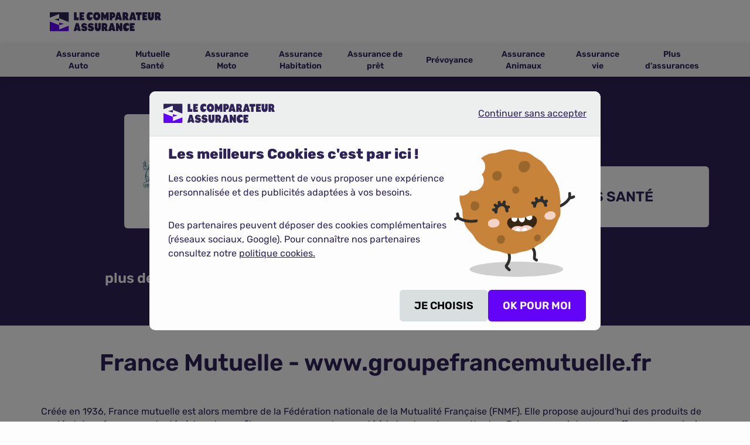

--- FILE ---
content_type: text/html; charset=utf-8
request_url: https://www.lecomparateurassurance.com/assureurs/france-mutuelle
body_size: 21363
content:
<!DOCTYPE html><html lang=fr><head><script>(function(w,i,g){w[g]=w[g]||[];if(typeof w[g].push=='function')w[g].push(i)})
(window,'AW-1014268228','google_tags_first_party');</script><script async src="/metrics/"></script>
			<script>
				window.dataLayer = window.dataLayer || [];
				function gtag(){dataLayer.push(arguments);}
				gtag('js', new Date());
				gtag('set', 'developer_id.dY2E1Nz', true);
				
			</script>
			<meta charset=UTF-8><!-- PRELOAD --><link rel=preconnect href="https://medias.lecomparateurassurance.com/"><link rel=preconnect href=https://cdn.trustcommander.net><link rel=preload href=/src/assets/fonts/rubik/rubik-400.woff2 as=font type=font/woff2 crossorigin=anonymous><link rel=preload href=/src/assets/fonts/rubik/rubik-600.woff2 as=font type=font/woff2 crossorigin=anonymous><!-- /PRELOAD --><title>France Mutuelle - Offres, devis gratuit</title><meta name=Description content="Acteur de la mutuelle santé et prévoyance, France mutuelle propose une courverture adaptée à tous. Obtenez un devis en ligne et gratuit en comparant les offres de mutuelles."><meta name=Keywords content="france mutuelle,assureur,santé,mutuelle,adresse"><meta http-equiv=X-UA-Compatible content="IE=edge,chrome=1"><meta name=viewport content="width=device-width,initial-scale=1"><meta name=robots content=index,follow><link rel=canonical href=https://www.lecomparateurassurance.com/assureurs/france-mutuelle><link rel=icon href=/favicon.ico><link rel=preload href=/src/assets/fonts/rubik/rubik-500.woff2 as=font type=font/woff2 crossorigin=anonymous><link href="/dist/styles/fonts.css?v=1.0.9515.29061" rel=stylesheet></link><link href="/dist/styles/shared.css?v=1.0.9515.29061" rel=stylesheet></link><link href="/dist/styles/shared-modules.css?v=1.0.9515.29061" rel=stylesheet></link><link as=style href="/dist/styles/shared-modules-async.css?v=1.0.9515.29061" onload="this.onload=null;this.rel='stylesheet'" rel=preload></link><noscript><link href="/dist/styles/shared-modules-async.css?v=1.0.9515.29061" rel=stylesheet></noscript><link as=style href="/dist/styles/commitments.css?v=1.0.9515.29061" onload="this.onload=null;this.rel='stylesheet'" rel=preload></link><noscript><link href="/dist/styles/commitments.css?v=1.0.9515.29061" rel=stylesheet></noscript><link as=style href="/src/styles/externals/font-awesome.min.css?v=1.0.9515.29061" onload="this.onload=null;this.rel='stylesheet'" rel=preload></link><noscript><link href="/src/styles/externals/font-awesome.min.css?v=1.0.9515.29061" rel=stylesheet></noscript><link href="/dist/styles/assureur.css?v=1.0.9515.29061" rel=stylesheet></link><script type=application/ld+json>{"@context":"https://schema.org","@graph":[{"@type":"WebPage","Name":"France Mutuelle - Offres, devis gratuit","Url":"https://www.lecomparateurassurance.com/assureurs/france-mutuelle","Description":"Acteur de la mutuelle santé et prévoyance, France mutuelle propose une courverture adaptée à tous. Obtenez un devis en ligne et gratuit en comparant les offres de mutuelles.","InLanguage":"fr-FR","IsPartOf":{"@type":"WebSite","Name":"Le Comparateur Assurance","URL":"https://www.lecomparateurassurance.com/"},"PrimaryImageOfPage":{"@type":"ImageObject","URL":"https://medias.lecomparateurassurance.com/LCA_Contents/old/francemutuelle.webp","width":"200","height":"200"},"Breadcrumb":{"@type":"BreadcrumbList","ItemListElement":[{"@type":"ListItem","Position":1,"Item":{"@id":"https://www.lecomparateurassurance.com/","Name":"Accueil"}},{"@type":"ListItem","Position":2,"Item":{"@id":"https://www.lecomparateurassurance.com/assureurs","Name":"Compagnies d’assurance et courtiers"}},{"@type":"ListItem","Position":3,"Item":{"@id":"https://www.lecomparateurassurance.com/assureurs/france-mutuelle","Name":"France Mutuelle "}}]},"MainEntity":{"@type":"Article","HeadLine":"France Mutuelle - www.groupefrancemutuelle.fr","ArticleBody":"L'histoire de France Mutuelle en quelques mots \r\n\r\nCréée en 1936, France Mutuelle devient en 1946 la Société mutualiste complémentaire (SMC) avec 12 600 personnes protégées. En 1972, elle devient la Mutuelle nationale complémentaire (MNC) avec plus de 100 000 personnes couvertes. Ce n'est qu'en 1990 qu'elle devient Groupe France Mutuelle.  \r\nCOMPARER LES MUTUELLES SANTE\r\nLes valeurs de France Mutuelle \r\n\r\nFrance Mutuelle c'est : \r\ndes garanties performantes et adaptées à chaque adhérent ; \r\n\r\nla satisfaction de l'adhérent grâce à une multitude de services tels que l'assistance santé, la téléassistance, l'assistance juridique ; \r\n\r\nla disponibilité des équipes de France Mutuelle ; \r\n\r\nune relation de confiance. \r\nLes chiffres de France Mutuelle  \r\n\r\n- Plus de 70 ans d'expérience \r\n\r\n\r\n- 130 collaborateurs \r\n\r\n\r\n- 155 000 adhérents \r\n\r\n\r\n- Des produits santé récompensés de nombreuses fois par le Prix Tribulis \r\nCOMPARER LES MUTUELLES SANTE\r\nLes gammes de produits de France Mutuelle \r\n\r\nFrance mutuelle vous propose des mutuelles santé sur mesure. \r\n\r\nPass Mutuelles est une offre réservée aux étudiants de la région Provence-Alpes-Côte d'Azur : \r\nmutuelle pour étudiants inscrits dans un établissement de l'enseignement supérieur de la région SUD ; \r\n\r\nmutuelle pour les étudiants boursiers ; \r\n\r\njusqu'à 100 € offerts par la région SUD. \r\n\r\nReflexio TNS est une mutuelle dédiée aux travailleurs non-salariés : \r\n3 niveaux de garanties ; \r\n\r\ndes garanties éligibles à la loi Madelin ; \r\n\r\ndes interlocuteurs dédiés. \r\n\r\nMutuelle à la carte Réflexion Modulaire est une offre de couverture santé qui s'adapte à différents profils selon les dépenses de santé et les besoins en matière de remboursements : \r\ndes garanties à personnaliser ; \r\n\r\n5 modules de prestations à la carte ; \r\n\r\ngratuité dès le 3e enfant ; \r\n\r\nassistance santé en inclusions ; \r\n\r\ntéléconsultation incluse.  \r\n\r\nMutuelle santé famille pour les 18-55 ans Reflexio Santé : \r\n5 niveaux de garantie à des prix attractifs ; \r\n\r\nsoutien financier en cas de coup dur (garanties exonération des cotisations) ; \r\n\r\nbonus fidélité. \r\n\r\nMutuelle santé pour les seniors de plus de 55 ans Reflexio Plénitude : \r\npas de limite d'âge de souscription ; \r\n\r\ndes bonus fidélité ; \r\n\r\nune assistance personnalisée. \r\n\r\nReflexio hospi, une mutuelle hospitalisation pour les 18-70 ans : \r\ngaranties valables dans tous les cas d'hospitalisation ; \r\n\r\nprise en charge immédiate en cas d'accident ; \r\n\r\nchambre particulière et forfait journalier à durée illimitée.  \r\n\r\nMutuelle santé labellisée pour les fonctionnaires territoriaux, actifs ou retraités TER : \r\noffre labellisée éligible à la participation employeur pour la mutuelle d'entreprise ; \r\n\r\ncouverture santé complète pour toute la famille ; \r\n\r\ngratuité dès le 6e enfant.  \r\nExemple de remboursement pour la gamme Reflexio Santé 18-55 \r\n\r\nPour avoir une idée de la prise en charge offerte par France Mutuelle, voici quelques extraits du tableau de garanties. \r\nDépense \r\n   RS1 \r\n   RS2 \r\n   RS3 \r\n   RS4 \r\n   RS5 \r\n   Consultation généraliste DPTM \r\n   100 % \r\n   100 % \r\n   100 % \r\n   170 % \r\n   220 % \r\n   Consultation spécialiste DPTM \r\n   100 % \r\n   150 % \r\n   170 % \r\n   220 % \r\n   300 % \r\n   Prothèses dentaires \r\n   100 % \r\n   200 % \r\n   250 % \r\n   250 % \r\n   300 % \r\n   Monture + deux verres complexes pour adulte \r\n   100 % \r\n   100 % \r\n   220 € \r\n   420 € \r\n   700 € \r\n   Audioprothèse par oreille \r\n   100 % \r\n   100 % + 50 € \r\n   100 % + 150 € \r\n   100 % + 200 € \r\n   100 % + 300 € \r\n   Vaccins non pris en charge par la Sécurité sociale \r\n   - \r\n   20 € \r\n   20 € \r\n   20 € \r\n   20 € \r\n   Médecine douce (par an) \r\n   - \r\n   25 € \r\n   40 € \r\n   70 € \r\n   100 € \r\n   Chambre particulière \r\n   - \r\n   - \r\n   30 € (30 jours par an) \r\n   40 € (45 jours par an) \r\n   40 € (60 jours par an) \r\n   \r\nCOMPARER LES MUTUELLES SANTE\r\nQuel est le montant de la cotisation chez France Mutuelle \r\n\r\nLe prix d'une complémentaire santé, chez France Mutuelle comme chez tout autre assureur, dépend de différents éléments : \r\nl'âge du souscripteur : un senior paiera plus cher en raison du risque plus important d'hospitalisation, de frais dentaires, optiques, etc. ; \r\n\r\nle niveau des garanties santé : pour des garanties santé de base, vous paierez moins cher, mais pourrez espérer un remboursement plus faible pour compléter la prise en charge de l'Assurance Maladie ; \r\n\r\nvotre adresse : dans certaines régions, les dépassements d'honoraires sont plus fréquents, le montant de la cotisation est adapté pour les prendre en charge de la meilleure manière ; \r\n\r\nle délai de carence, les exclusions ; \r\n\r\nla compagnie d'assurances : les assureurs sont libres de fixer le montant de leurs cotisations, elles peuvent donc varier sensiblement d'un assureur à l'autre.  \r\nL'avis des experts de Le Comparateur Assurance\r\nFrance Mutuelle est une mutuelle santé qui propose des garanties adaptées aux besoins des particuliers et des entreprises. Elle met l'accent sur la personnalisation des contrats et la qualité du service client.\r\nLes offres comprennent des complémentaires santé modulables, avec des niveaux de remboursement ajustables selon les besoins. Des services de prévention et d'accompagnement sont également proposés.\r\nLe service client est accessible via téléphone, e-mail, et espace client en ligne. Les assurés apprécient la disponibilité des conseillers et la clarté des informations fournies.\r\nLes avis clients sont majoritairement positifs, mettant en avant la qualité de l'accompagnement et la réactivité du service client. Certains utilisateurs souhaiteraient toutefois une amélioration des outils numériques.\r\nEn résumé, France Mutuelle est une option fiable pour ceux qui recherchent une complémentaire santé personnalisable, avec un service client de qualité.COMPARER LES MUTUELLES SANTE\r\nComment contacter France Mutuelle ? Par téléphone : 09 77 42 43 44 \r\n\r\nEn agence du lundi au vendredi de 10 à 16h \r\n\r\nPar mail \r\nFrance Mutuelle est-elle la meilleure mutuelle ?  \r\n\r\nPour le savoir, il est nécessaire d'utiliser un comparateur de mutuelle santé. En effet, toutes les mutuelles ne proposent pas la même offre au même prix, vous devez étudier leurs propositions avant toute souscription.  \r\n\r\nComparer permet de vous assurer de trouver le meilleur rapport qualité/prix pour une couverture santé à la hauteur de vos frais de santé pour réduire votre reste à charge tout en maîtrisant votre budget au quotidien.  \r\n\r\n\r\nPour souscrire une mutuelle chez France Mutuelle, tout peut se faire en ligne, c'est simple et rapide. Si vous aviez déjà une mutuelle santé, vous devez songer à la résilier. La résiliation est possible à tout moment après un an de contrat, vous n'avez pas à justifier votre demande. Envoyez simplement un courrier recommandé avec accusé de réception.  \r\n","Author":{"@type":"Organization","Name":"Le Comparateur Assurance","URL":"https://www.lecomparateurassurance.com/redaction-lecomparateurassurance"},"DatePublished":"2011-03-02T13:41:00Z","DateModified":"2025-08-11T17:18:52Z","Publisher":{"@type":"Organization","Name":"Le Comparateur Assurance","Logo":{"@type":"ImageObject","URL":"https://www.lecomparateurassurance.com/src/assets/images/le-comparateur-assurance.svg"}},"Image":{"@type":"ImageObject","URL":"https://medias.lecomparateurassurance.com/LCA_Contents/old/francemutuelle.webp","Caption":"france mutuelle","RepresentativeOfPage":true},"HasPart":[{"@type":"WebPageElement","Name":"L'histoire de France Mutuelle en quelques mots ","Position":1,"CssSelector":"#l_histoire_de_france_mutuelle_en_quelques_mots"},{"@type":"WebPageElement","Name":"Les valeurs de France Mutuelle ","Position":2,"CssSelector":"#les_valeurs_de_france_mutuelle"},{"@type":"WebPageElement","Name":"Les chiffres de France Mutuelle  ","Position":3,"CssSelector":"#les_chiffres_de_france_mutuelle"},{"@type":"WebPageElement","Name":"Les gammes de produits de France Mutuelle ","Position":4,"CssSelector":"#les_gammes_de_produits_de_france_mutuelle"},{"@type":"WebPageElement","Name":"Exemple de remboursement pour la gamme Reflexio Santé 18-55 ","Position":5,"CssSelector":"#exemple_de_remboursement_pour_la_gamme_reflexio_santé_18_55"},{"@type":"WebPageElement","Name":"Quel est le montant de la cotisation chez France Mutuelle ","Position":6,"CssSelector":"#quel_est_le_montant_de_la_cotisation_chez_france_mutuelle"},{"@type":"WebPageElement","Name":"L'avis des experts de Le Comparateur Assurance","Position":7,"CssSelector":"#l_avis_des_experts_de_le_comparateur_assurance"},{"@type":"WebPageElement","Name":"Comment contacter France Mutuelle ? ","Position":8,"CssSelector":"#comment_contacter_france_mutuelle__"},{"@type":"WebPageElement","Name":"France Mutuelle est-elle la meilleure mutuelle ?  ","Position":9,"CssSelector":"#france_mutuelle_est_elle_la_meilleure_mutuelle__"}]}},{"@type":"Product","Name":"France Mutuelle - www.groupefrancemutuelle.fr","Description":"Acteur de la mutuelle santé et prévoyance, France mutuelle propose une courverture adaptée à tous. Obtenez un devis en ligne et gratuit en comparant les offres de mutuelles.","Image":"https://medias.lecomparateurassurance.com/LCA_Contents/old/francemutuelle.webp","AggregateRating":{"@type":"AggregateRating","RatingValue":"4.7","BestRating":"5","WorstRating":"0","RatingCount":"1149","ReviewCount":"1149"}}]}</script><style><style>table{border:1px solid grey;color:black}td{border:1px solid grey;padding:5px;text-align:left;color:black;</style></style><!--~~~~~~~~ TAG GENERAL : DEBUT AT Internet LCA (Xiti) ~~~~~~~~--><script>var XitiCookieDomain=".lecomparateurassurance.com";var XitiCodeSite=585880;var XitiCollectDomain='https://logc187.xiti.com';var EstLanding=false;function loadScriptXiti(callback)
{initPianoSDK();var head=document.head;var scriptWebVitals=document.createElement('script');scriptWebVitals.src='https://unpkg.com/web-vitals/dist/web-vitals.iife.js';scriptWebVitals.onload=function(){webVitals.onINP(SendClicCWV);webVitals.onLCP(SendClicCWV);}
head.appendChild(scriptWebVitals);var script=document.createElement('script');script.type='text/javascript';script.src="https://tag.aticdn.net/piano-analytics.js";script.onreadystatechange=callback;script.onload=callback;head.appendChild(script);}
function SendClicCWV({name,id,delta}){if(name=="INP"){FID=delta;}else if(name=="LCP"){LCP=delta;}
if(FID!==undefined&&LCP!==undefined){pa.sendEvent('core.web.vitals',{'url':window.location.href,'fid':FID,'lcp':LCP});}}
function GetCookie(name){var cookie=document.cookie.split("; ").find(item=>item.trim().startsWith(name+'='));if(cookie!==undefined){return cookie.split('=')[1];}else{return'';}}
function getUtm(vars){vars['utm_source']=GetCookie('utm_source');vars['utm_term']=GetCookie('utm_term');vars['utm_content']=GetCookie('utm_content');vars['utm_campaign']=GetCookie('utm_campaign');vars['utm_medium']=GetCookie('utm_medium');return vars;}
function getXitiVars(){var vars={};window.location.href.replace(/[?&]+([^=&]+)=([^&]*)/gi,function(m,key,value){vars[key]=value;});if(false){vars=getUtm(vars);}
if(vars['utm_source']==undefined||vars['utm_source']==''){vars['utm_source']='';}
if(vars['utm_campaign']==undefined||vars['utm_campaign']==''){vars['utm_campaign']='';}
if(vars['utm_term']==undefined||vars['utm_term']==''){vars['utm_term']='';}
if(vars['utm_content']==undefined||vars['utm_content']==''){vars['utm_content']='';}
if(vars['utm_medium']==undefined||vars['utm_medium']==''){vars['utm_medium']='';}
return vars;}
var MBsuffixe=false?"MB":"";var MBSource=false?'':"";var insu=3;var LCP;var FID;var XitiCode=function(){window.addEventListener('DOMContentLoaded',()=>{var params=getXitiVars();pa.setConfigurations({site:XitiCodeSite,collectDomain:XitiCollectDomain,enableUTMTracking:true,campaignPrefix:["_at","utm_"]});addNoConsentBehaviour();setConsent();if(params["utm_source"]){pa.setProperties({'utm_source':params["utm_source"],'utm_campaign':params["utm_campaign"],'utm_content':params["utm_content"],'utm_term':params["utm_term"],'utm_medium':params["utm_medium"]},{persistent:true});}
if("1")
insu=parseInt("1")+1;let InternauteReconnu="Non";if("[[Sheet(InternauteReconnu)]]")
InternauteReconnu="Oui";pa.setProperties({'url':window.location.href,'insukind':"Mutuelle Santé"==""?"Autres":"Mutuelle Santé",'partenaire_mb':MBSource,'tunnel_template':'Univers Classique','internautereconnu':InternauteReconnu},{persistent:true,events:['page.display']});if(EstLanding)
{pa.sendEvent('page.display',{'site_level2':insu,'page':"Landing"})}else{if(""){var Var_Level2=insu;var EtapeForm="";if(EtapeForm=="Restitution"||EtapeForm=="SELCRemerciements"){Var_Level2=200;}
pa.sendEvent('page.display',{'site_level2':Var_Level2,'page_chapter1':"Formulaire",'page':"Etape"+EtapeForm+MBsuffixe});let btnModifyInformation=document.querySelector(".pixeoLogUpdateProfil");if(btnModifyInformation)
btnModifyInformation.addEventListener("click",function(ev){ev.preventDefault();pa.sendEvent('click.navigation',{'click':'ModifierMesInformations','page':'Etape'+EtapeForm+MBsuffixe,'url':window.location.href,'insukind':"Mutuelle Santé"==""?"Autre":"Mutuelle Santé",'partenaire_mb':MBSource});window.location.href=btnModifyInformation.getAttribute("href");});let btnRecalculer=document.querySelector("#btnRecalculer");if(btnRecalculer)
btnRecalculer.addEventListener("click",function(){pa.sendEvent('click.navigation',{'click':'RecalculerMesGaranties','page':'Etape'+EtapeForm+MBsuffixe,'url':window.location.href,'insukind':"Mutuelle Santé"==""?"Autre":"Mutuelle Santé",'partenaire_mb':MBSource});});}else if(window.location.pathname=="/"){pa.sendEvent('page.display',{'site_level2':insu,'page':"Accueil"});}else if(window.location.pathname=="/assureurs"){pa.sendEvent('page.display',{'site_level2':insu,'page':"PagePartenaires"});}else if(window.location.pathname=="/PopupMer/ConfirmationCoordonneesMobile"){pa.sendEvent('page.display',{'site_level2':insu,'page':"EtapeMER"+MBsuffixe});}else if(window.location.pathname=="/PopupMer/Souscription"){pa.sendEvent('page.display',{'site_level2':insu,'page':"EtapeMERTransmission"+MBsuffixe});}else if("PageAssureurs"){pa.sendEvent('page.display',{'site_level2':insu,'page':"PageAssureurs"});}else if(window.IsAnnuaireCourtier){if(window.AnnuaireCourtierDepartement){pa.setProperties({'departement_courtier':window.AnnuaireCourtierDepartement});pa.sendEvent('page.display',{'site_level2':insu,'page':'AnnuaireCourtierDepartement'});}
else if(window.AnnuaireCourtierVille){pa.setProperties({'ville_courtier':window.AnnuaireCourtierVille});pa.sendEvent('page.display',{'site_level2':insu,'page':'AnnuaireCourtierVille'});}else{pa.sendEvent('page.display',{'site_level2':insu,'page':'AnnuaireCourtier'});}}else if(window.IsAnnuaireAuto){if(window.ModeleAnnuaireAuto){pa.setProperties({'modele_voiture':window.ModeleAnnuaireAuto,'marquevoiture':window.MarqueAnnuaireAuto});pa.sendEvent('page.display',{'site_level2':insu,'page':'AnnuaireConstructeurModèle'});}
else if(window.MarqueAnnuaireAuto){pa.setProperties({'marquevoiture':window.MarqueAnnuaireAuto});pa.sendEvent('page.display',{'site_level2':insu,'page':'AnnuaireConstructeurMarque'});}
else{pa.sendEvent('page.display',{'site_level2':insu,'page':'AnnuaireConstructeur'});}}else if(window.IsAnnuaireMoto){if(window.MarqueAnnuaireMoto){pa.setProperties({'marque_moto':window.MarqueAnnuaireMoto});pa.sendEvent('page.display',{'site_level2':insu,'page':'AnnuaireConstructeurMarque',});}else{pa.sendEvent('page.display',{'site_level2':insu,'page':'AnnuaireConstructeur'});}}else{pa.sendEvent('page.display',{'site_level2':insu});}}});};document.addEventListener('EtapeFormulaire',function(e){pa.sendEvent('page.display',{'page':'Etape'+e.detail+MBsuffixe,'page_chapter1':'Formulaire','site_level2':insu});},false);document.addEventListener('ConsentEvent_CookieStatistiques',function(e){setTimeout(function(){pa.privacy.setMode('optin');},1000);},false);document.addEventListener('StatEtapeMER',function(e){try{let chemin_mer=localStorage.getItem("ComparaisonDetaillee")!==null?'ComparaisonDétaillée':'Classique';}catch(error){let chemin_mer="Classique";}
pa.sendEvent('page.display',{'page':'EtapeMER'+MBsuffixe,'page_chapter1':'Formulaire','site_level2':insu,'mer_kind':parseInt(e.detail.mer_kind),'chemin_mer':chemin_mer});});document.addEventListener('StatMER',function(e){try{let chemin_mer=localStorage.getItem("ComparaisonDetaillee")!==null?'ComparaisonDétaillée':'Classique';}catch(error){let chemin_mer="Classique";}
pa.sendEvent('page.display',{'page':'ConfirmationMER'+MBsuffixe,'page_chapter1':'Formulaire','site_level2':200,'mer_kind':parseInt(e.detail.mer_kind),'chemin_mer':chemin_mer});});document.addEventListener('StatLead',function(e){pa.sendEvent('page.display',{'page':'ConfirmationMERMicroProduit'+MBsuffixe,'page_chapter1':'Formulaire','site_level2':200,});});document.addEventListener('StatMER_Multiple',function(e){let src=e.detail.src;for(let i=0;i<e.detail.nbOffre;i++){pa.sendEvent('page.display',{'page':'ConfirmationMER'+MBsuffixe,'page_chapter1':'Formulaire','site_level2':insu,'mer_kind':3.0,'chemin_mer':src});}
pa.sendEvent('click.action',{'click':'MultiMER','page':'ConfirmationMER'+MBsuffixe,'url':window.location.href,'mer_kind':0.0,'chemin_mer':src,'nbr_multimer':parseFloat(e.detail.nbOffre+'.0'),'insukind':"Mutuelle Santé"==""?"Autre":"Mutuelle Santé",'partenaire_mb':MBSource});});document.addEventListener('Ouverture_PopupInactive',function(e){pa.sendEvent('page.display',{'page':'OuverturePopup'+MBsuffixe,'page_chapter1':'Formulaire','site_level2':insu});});document.addEventListener('Fermeture_PopupInactive',function(e){pa.sendEvent('page.display',{'page':'FermeturePopup'+MBsuffixe,'page_chapter1':'Formulaire','site_level2':insu});});document.addEventListener('QuestionFormulaire',function(ev){pa.sendEvent('click.navigation',{'click':'Question','page':"Etape"+MBsuffixe,'url':window.location.href,'insukind':"Mutuelle Santé"==""?"Autre":"Mutuelle Santé",'question_extrainfo':ev.detail.extraInfo,'question_ordre':ev.detail.ordre});});loadScriptXiti(XitiCode);function initPianoSDK(){window._pac=window._pac||{};_pac.cookieDomain=XitiCookieDomain;}
function addNoConsentBehaviour(){pa.privacy.include.properties(["utm_source","utm_campaign","utm_content","utm_medium","utm_term","chemin_mer","mer_kind","nbr_multimer","insukind","partenaire_mb","url","question_extraInfo","tunnel_template","question_ordre","internautereconnu","fid","lcp","departement_courtier","ville_courtier","marquevoiture","marque_moto","modele_voiture"],["exempt"]);pa.privacy.include.events(["core.web.vitals","click.action","click.navigation"],["exempt"]);}
function setConsent(){if(!false)
pa.privacy.setMode('exempt');else
pa.privacy.setMode('optin');}</script><!--~~~~~~~~ TAG GENERAL : FIN AT Internet LCA (Xiti) ~~~~~~~~--> <!--~~~~~~~~ TAG GENERAL : DEBUT PIXEOLOG_CookieLess ~~~~~~~~--><script>window.LogDuration=new Date();</script><!--~~~~~~~~ TAG GENERAL : FIN PIXEOLOG_CookieLess ~~~~~~~~--> <textarea data-category=CookieMarketing style=display:none><!--~~~~~~~~ TAG GENERAL : DEBUT TikTok - visite - LCA - pixel ~~~~~~~~-->
 <script>!function(w,d,t){w.TiktokAnalyticsObject=t;var ttq=w[t]=w[t]||[];ttq.methods=["page","track","identify","instances","debug","on","off","once","ready","alias","group","enableCookie","disableCookie"],ttq.setAndDefer=function(t,e){t[e]=function(){t.push([e].concat(Array.prototype.slice.call(arguments,0)))}};for(var i=0;i<ttq.methods.length;i++)ttq.setAndDefer(ttq,ttq.methods[i]);ttq.instance=function(t){for(var e=ttq._i[t]||[],n=0;n<ttq.methods.length;n++)ttq.setAndDefer(e,ttq.methods[n]);return e},ttq.load=function(e,n){var i="https://analytics.tiktok.com/i18n/pixel/events.js";ttq._i=ttq._i||{},ttq._i[e]=[],ttq._i[e]._u=i,ttq._t=ttq._t||{},ttq._t[e]=+new Date,ttq._o=ttq._o||{},ttq._o[e]=n||{};var o=document.createElement("script");o.type="text/javascript",o.async=!0,o.src=i+"?sdkid="+e+"&lib="+t;var a=document.getElementsByTagName("script")[0];a.parentNode.insertBefore(o,a)};ttq.load('CCFIEFJC77UE82V3NAS0');ttq.page();}(window,document,'ttq');</script> 
<!--~~~~~~~~ TAG GENERAL : FIN TikTok - visite - LCA - pixel ~~~~~~~~-->
 </textarea><script>window.CookieStatistiques="1"</script><script>window.CookieMarketing="4"</script><script>window.Non="5"</script><script>window.CookiePreferences="6"</script><script>window.tc_vars=Object.assign({},window.tc_vars,{"env_work":"Prod","website":"17","privacy":"","user_id":"3e38e161-8144-4687-8acc-17bd02625c78","user_agent":"Mozilla/5.0 (Macintosh; Intel Mac OS X 10_15_7) AppleWebKit/537.36 (KHTML, like Gecko) Chrome/131.0.0.0 Safari/537.36; ClaudeBot/1.0; +claudebot@anthropic.com)","product_int_value":"1","product_string_value":"Health","product_description":"Mutuelle Santé","page_id":"10802","encoded_url":"https%3a%2f%2fwww.lecomparateurassurance.com%2fassureurs%2ffrance-mutuelle","is_whitebrand":"false","is_landing":"false","is_newbrand":"false","form_template":"Univers Classique","page_template":"PageAssureurs","page_perimeter":"CMS","fb_time":"1768957498","ip":"104.23.197.19","is_dummy":"false","is_deadline":"false","page_is_iframe":"false"});</script><script src=https://cdn.tagcommander.com/7233/tc_Lecomparateurassurancecom_29.js></script></head><body><header><nav class="navbar navbar-default light-shadow"><div class="container topHeader_container"><div class=topHeader><a class=logo href="/"> <img class=logo_image src=/src/assets/images/le-comparateur-assurance.svg alt="Le Comparateur Assurance"> </a> <button id=openMenu type=button class="navbar-toggle collapsed"> <span class=sr-only>Toggle navigation</span> <span class=icon-bar></span> <span class=icon-bar></span> <span class=icon-bar></span> </button></div></div><div class=navigation><div class=container><div id=menu class="navbar-collapse collapse"><ul class="navigation_list nav navbar-nav text-center"><li class=navigation_itemContainer><span class=navigation_item> <i class="navigation_backArrow hidden-md hidden-lg"></i> <span class="a navigation_entry navigation_entry--link" data-href=L2Fzc3VyYW5jZS1hdXRv> Assurance Auto </span> <i class="navigation_arrow hidden-md hidden-lg"></i> </span><div class=dropnav><div class=container><div class=dropnav_topContainer><p class=dropnav_topText><!-- DEBUT Contenu LCA_NavBarTextCarLCA --> Comparez et <span class=highlightText>économisez 435€ en moyenne</span> sur votre assurance auto<sup>*</sup> <!-- FIN Contenu LCA_NavBarTextCarLCA --></p><form action=/assurance-auto method=POST><button type=submit class="dropnav_topButton btn">Comparer</button></form></div><div class=dropnav_linksContainer><!-- DEBUT Contenu LCA_NavBarLiensAutoLCA --><div class=dropnav_linksBlock><div class=dropnav_linksTitle>Comparer</div><ul class=dropnav_linksList><li><span class="a dropnav_linksLink" data-href=L2Fzc3VyYW5jZS1hdXRvL2Rldmlz>Devis assurance auto</span></li><li><span class="a dropnav_linksLink" data-href="L2Fzc3VyYW5jZS1hdXRvL2NvbXBhcmF0aWYvcGFzLWNoZXI=">Assurance auto pas chère</span></li><li><span class="a dropnav_linksLink" data-href=L2Fzc3VyYW5jZS1hdXRvL2NvbXBhcmF0aWYvbWVpbGxldXJl>Meilleure assurance auto </span></li></ul></div><div class=dropnav_linksBlock><div class=dropnav_linksTitle>Votre profil</div><ul class=dropnav_linksList><li><span class="a dropnav_linksLink" data-href=L2Fzc3VyYW5jZS1hdXRvL3Byb2ZpbC9qZXVuZS1jb25kdWN0ZXVy>Assurance jeune conducteur</span></li><li><span class="a dropnav_linksLink" data-href=L2Fzc3VyYW5jZS1hdXRvL3Byb2ZpbC9wcm9mZXNzaW9ubmVs>Assurance auto professionnelle</span></li><li><span class="a dropnav_linksLink" data-href="L2Fzc3VyYW5jZS1hdXRvL3Byb2ZpbC9ldHVkaWFudA==">Assurance auto étudiant</span></li><li><span class="a dropnav_linksLink" data-href=L2Fzc3VyYW5jZS1hdXRvL3Byb2ZpbC9hLXJpc3F1ZS9yZXNpbGll>Assurance auto pour résilié</span></li></ul></div><div class=dropnav_linksBlock><div class=dropnav_linksTitle>Votre véhicule</div><ul class=dropnav_linksList><li><span class="a dropnav_linksLink" data-href=L2Fzc3VyYW5jZS1hdXRvL3ZlaGljdWxlL2NhbXBpbmctY2Fy>Assurance camping car</span></li><li><span class="a dropnav_linksLink" data-href="L2Fzc3VyYW5jZS1hdXRvL3ZlaGljdWxlL2NvbGxlY3Rpb24=">Assurance voiture de collection</span></li><li><span class="a dropnav_linksLink" data-href=L2Fzc3VyYW5jZS1hdXRvL3ZlaGljdWxlL3NhbnMtcGVybWlz>Assurance voiture sans permis</span></li><li><span class="a dropnav_linksLink" data-href=L2Fzc3VyYW5jZS1hdXRvL3ZlaGljdWxlL2NhcmF2YW5l>Assurance caravane</span></li></ul></div><div class=dropnav_linksBlock><div class=dropnav_linksTitle>Les démarches</div><ul class=dropnav_linksList><li><span class="a dropnav_linksLink" data-href=L2Fzc3VyYW5jZS1hdXRvL2NvbnRyYXQvcmVzaWxpYXRpb24vY2hhbmdlci1hc3N1cmFuY2UtYXV0by1ldGFwZXMtc3VpdnJl>Changer d'assurance auto</span></li><li><span class="a dropnav_linksLink" data-href="L2Fzc3VyYW5jZS1hdXRvL2NvbnRyYXQvcmVzaWxpYXRpb24=">Résiliation assurance auto</span></li><li><span class="a dropnav_linksLink" data-href=L2Fzc3VyYW5jZS1hdXRvL2NvbnRyYXQvZnJhbmNoaXNlL3BldXQtb24tc291c2NyaXJlLWFzc3VyYW5jZS1hdXRvLXNhbnMtZnJhbmNoaXNl>Assurance auto sans franchise</span></li><li><span class="a dropnav_linksLink" data-href=L2Fzc3VyYW5jZS1hdXRvL2NvbnRyYXQvYm9udXMtbWFsdXMvY2FsY3VsLWJvbnVzLW1hbHVzLWNhbGN1bGVy>Calcul bonus-malus</span></li></ul></div><div class="dropnav_linksBlock dropnav_linksBlock--guide"><div class="dropnav_linksTitle dropnav_linksTitle--withIcon dropnav_linksTitle--guide">Nos guides</div><ul class="dropnav_linksList dropnav_linksList--guide"><li><span class="a dropnav_linksLink" data-href="L2Fzc3VyYW5jZS1hdXRvL2Zvcm11bGU=">Garanties d'assurance auto</span></li><li><span class="a dropnav_linksLink" data-href="L2Fzc3VyYW5jZS1hdXRvL3NpbmlzdHJlL2RlbWFyY2hlcw==">Sinistres auto</span></li><li><span class="a dropnav_linksLink" data-href=L2FubnVhaXJlLWFzc3VyYW5jZS1hdXRv>Constructeurs auto</span></li><li><span class="a dropnav_linksLink" data-href="L2Fzc3VyYW5jZS1hdXRvL2d1aWRlcw==">Guides</span></li><li><span class="a dropnav_linksLink" data-href="L2Fzc3VyYW5jZS1hdXRvL2FjdHVhbGl0ZXM=">Actualités assurance auto</span></li></ul></div><!-- FIN Contenu LCA_NavBarLiensAutoLCA --></div></div></div></li><li class=navigation_itemContainer><span class=navigation_item> <i class="navigation_backArrow hidden-md hidden-lg"></i> <span class="a navigation_entry navigation_entry--link" data-href=L211dHVlbGxlLXNhbnRl> Mutuelle Santé </span> <i class="navigation_arrow hidden-md hidden-lg"></i> </span><div class=dropnav><div class=container><div class=dropnav_topContainer><p class=dropnav_topText><!-- DEBUT Contenu LCA_NavBarTextHealthLCA --> Économisez en comparant <span class=highlightText>plus de 3200 contrats</span> de mutuelles santé <!-- FIN Contenu LCA_NavBarTextHealthLCA --></p><form action=/mutuelle-sante method=POST><button type=submit class="dropnav_topButton btn">Comparer</button></form></div><div class=dropnav_linksContainer><!-- DEBUT Contenu LCA_NavBarLiensSanteLCA --><div class=dropnav_linksBlock><div class=dropnav_linksTitle>Comparer</div><ul class=dropnav_linksList><li><span class="a dropnav_linksLink" data-href=L211dHVlbGxlLXNhbnRlL2Rldmlz>Devis mutuelle</span></li><li><span class="a dropnav_linksLink" data-href=L211dHVlbGxlLXNhbnRlL2NvbXBhcmFpc29uL3Bhcy1jaGVy>Mutuelle pas chère</span></li><li><span class="a dropnav_linksLink" data-href="L211dHVlbGxlLXNhbnRlL2NvbXBhcmFpc29uL21laWxsZXVyZQ==">Meilleure mutuelle</span></li><li><span class="a dropnav_linksLink" data-href="L211dHVlbGxlLXNhbnRlL2NvbXBhcmFpc29uL3ByaXg=">Tarif mutuelle</span></li></ul></div><div class=dropnav_linksBlock><div class=dropnav_linksTitle>Votre profil</div><ul class=dropnav_linksList><li><span class="a dropnav_linksLink" data-href="L211dHVlbGxlLXNhbnRlL3Byb2ZpbC9zZW5pb3I=">Mutuelle senior</span></li><li><span class="a dropnav_linksLink" data-href=L211dHVlbGxlLXNhbnRlL3Byb2ZpbC9mYW1pbGxl>Mutuelle familiale</span></li><li><span class="a dropnav_linksLink" data-href="L211dHVlbGxlLXNhbnRlL3Byb2ZpbC9ldHVkaWFudA==">Mutuelle étudiante</span></li><li><span class="a dropnav_linksLink" data-href=L211dHVlbGxlLXNhbnRlL3Byb2ZpbC9mb25jdGlvbm5haXJl>Mutuelle fonctionnaire</span></li></ul></div><div class=dropnav_linksBlock><div class=dropnav_linksTitle>Votre besoin</div><ul class=dropnav_linksList><li><span class="a dropnav_linksLink" data-href="L211dHVlbGxlLXNhbnRlL2dhcmFudGllcy9kZW50YWlyZQ==">Mutuelle dentaire</span></li><li><span class="a dropnav_linksLink" data-href=L211dHVlbGxlLXNhbnRlL2dhcmFudGllcy9vcHRpcXVl>Mutuelle optique</span></li><li><span class="a dropnav_linksLink" data-href="L211dHVlbGxlLXNhbnRlL2dhcmFudGllcy9tZWRlY2luZS1kb3VjZQ==">Mutuelle médecines douces</span></li><li><span class="a dropnav_linksLink" data-href="L211dHVlbGxlLXNhbnRlL3R5cGUvc3VyY29tcGxlbWVudGFpcmU=">Surcomplémentaire</span></li></ul></div><div class=dropnav_linksBlock><div class=dropnav_linksTitle>Les démarches</div><ul class=dropnav_linksList><li><span class="a dropnav_linksLink" data-href="L211dHVlbGxlLXNhbnRlL2RlbWFyY2hlcy9hc3N1cmFuY2UtbWFsYWRpZQ==">Assurance maladie</span></li><li><span class="a dropnav_linksLink" data-href="L211dHVlbGxlLXNhbnRlL2RlbWFyY2hlcy9yZXNpbGlhdGlvbg==">Résiliation mutuelle</span></li><li><span class="a dropnav_linksLink" data-href="L211dHVlbGxlLXNhbnRlL2VudHJlcHJpc2U=">Mutuelle entreprise</span></li><li><span class="a dropnav_linksLink" data-href="L211dHVlbGxlLXNhbnRlL3JlbWJvdXJzZW1lbnQ=">Remboursement mutuelle</span></li></ul></div><div class="dropnav_linksBlock dropnav_linksBlock--guide"><div class="dropnav_linksTitle dropnav_linksTitle--withIcon dropnav_linksTitle--guide">Nos guides</div><ul class="dropnav_linksList dropnav_linksList--guide"><li><span class="a dropnav_linksLink" data-href="L211dHVlbGxlLXNhbnRlL2RlbWFyY2hlcy9jb21wbGVtZW50YWlyZS1zYW50ZS1zb2xpZGFpcmU=">Complémentaire santé solidaire</span></li><li><span class="a dropnav_linksLink" data-href="L211dHVlbGxlLXNhbnRlL3JlbWJvdXJzZW1lbnQvcmVtYm91cnNlbWVudC1kZW50YWlyZQ==">Remboursement dentaire</span></li><li><span class="a dropnav_linksLink" data-href="L211dHVlbGxlLXNhbnRlL2NvbXBhcmFpc29uL3Bhcy1jaGVyL211dHVlbGxlLXBhcy1jaGVyZS1zYW5zLWVuZ2FnZW1lbnQtZHVyZWU=">Mutuelle sans engagement</span></li><li><span class="a dropnav_linksLink" data-href="L211dHVlbGxlLXNhbnRlL2dhcmFudGllcy9kZW50YWlyZS9tdXR1ZWxsZS1vcnRob2RvbnRpZS1hZHVsdGU=">Orthodontie adulte</span></li><li><span class="a dropnav_linksLink" data-href="L211dHVlbGxlLXNhbnRlL2FjdHVhbGl0ZXM=">Actualités santé</span></li></ul></div><!-- FIN Contenu LCA_NavBarLiensSanteLCA --></div></div></div></li><li class=navigation_itemContainer><span class=navigation_item> <i class="navigation_backArrow hidden-md hidden-lg"></i> <span class="a navigation_entry navigation_entry--link" data-href=L2Fzc3VyYW5jZS1tb3Rv> Assurance Moto </span> <i class="navigation_arrow hidden-md hidden-lg"></i> </span><div class=dropnav><div class=container><div class=dropnav_topContainer><p class=dropnav_topText><!-- DEBUT Contenu LCA_NavBarTextMotoLCA --> Comparez les assurances moto <span class=highlightText>à partir de 87€/an</span><sup>*</sup> <!-- FIN Contenu LCA_NavBarTextMotoLCA --></p><form action=/assurance-moto method=POST><button type=submit class="dropnav_topButton btn">Comparer</button></form></div><div class=dropnav_linksContainer><!-- DEBUT Contenu LCA_NavBarLiensMotoLCA --><div class=dropnav_linksBlock><div class=dropnav_linksTitle>Comparer</div><ul class=dropnav_linksList><li><span class="a dropnav_linksLink" data-href="L2Fzc3VyYW5jZS1tb3RvL2NvbXBhcmF0aWY=">Comparateur assurance moto</span></li><li><span class="a dropnav_linksLink" data-href="L2Fzc3VyYW5jZS1tb3RvL2NvbXBhcmF0aWYvcGFzLWNoZXI=">Assurance moto pas chère</span></li><li><span class="a dropnav_linksLink" data-href=L2Fzc3VyYW5jZS1tb3RvL2Rldmlz>Devis assurance moto</span></li><li><span class="a dropnav_linksLink" data-href=L2Fzc3VyYW5jZS1tb3RvL2NvbXBhcmF0aWYvbWVpbGxldXJl>Meilleure assurance moto </span></li></ul></div><div class=dropnav_linksBlock><div class=dropnav_linksTitle>Votre profil</div><ul class=dropnav_linksList><li><span class="a dropnav_linksLink" data-href=L2Fzc3VyYW5jZS1tb3RvL3Byb2ZpbC9qZXVuZS1jb25kdWN0ZXVy>Assurance moto jeune conducteur</span></li><li><span class="a dropnav_linksLink" data-href=L2Fzc3VyYW5jZS1tb3RvL3Byb2ZpbC9tYWx1c3Nl>Motard malussé</span></li><li><span class="a dropnav_linksLink" data-href="L2Fzc3VyYW5jZS1tb3RvL3Byb2ZpbC9ldHVkaWFudA==">Motard étudiant</span></li><li><span class="a dropnav_linksLink" data-href="L2Fzc3VyYW5jZS1tb3RvL3Byb2ZpbC9qZXVuZS1jb25kdWN0ZXVyL3ByaXgtYXNzdXJhbmNlLW1vdG8tamV1bmUtY29uZHVjdGV1ci1hMg==">Assurance moto A2</span></li></ul></div><div class=dropnav_linksBlock><div class=dropnav_linksTitle>Votre véhicule</div><ul class=dropnav_linksList><li><span class="a dropnav_linksLink" data-href="L2Fzc3VyYW5jZS1tb3RvL3ZlaGljdWxlL3Njb290ZXI=">Assurance scooter</span></li><li><span class="a dropnav_linksLink" data-href="L2Fzc3VyYW5jZS1tb3RvL3ZlaGljdWxlL3Njb290ZXItY3lsaW5kcmVlL2RldmlzLWFzc3N1cmFuY2UtNTBjYw==">Assurance scooter 50cc</span></li><li><span class="a dropnav_linksLink" data-href="L2Fzc3VyYW5jZS1tb3RvL3ZlaGljdWxlL3F1YWQ=">Assurance quad</span></li><li><span class="a dropnav_linksLink" data-href="L2Fzc3VyYW5jZS1tb3RvL3ZlaGljdWxlL21vdG8tY29sbGVjdGlvbg==">Assurance moto collection</span></li></ul></div><div class=dropnav_linksBlock><div class=dropnav_linksTitle>Les démarches</div><ul class=dropnav_linksList><li><span class="a dropnav_linksLink" data-href="L2Fzc3VyYW5jZS1tb3RvL2NvbnRyYXQvcmVzaWxpYXRpb24=">Résiliation assurance moto</span></li><li><span class="a dropnav_linksLink" data-href="L2Fzc3VyYW5jZS1tb3RvL2Zvcm11bGUvc2Fpc29uaWVyZS9hc3N1cmFuY2UtbW90by1oaXZlcm5hZ2U=">Hivernage et assurance moto</span></li><li><span class="a dropnav_linksLink" data-href="L2Fzc3VyYW5jZS1tb3RvL2Zvcm11bGUvYXUta20=">Assurance moto au km</span></li><li><span class="a dropnav_linksLink" data-href="L2Fzc3VyYW5jZS1tb3RvL3ZlaGljdWxlL21vdG8tc3BvcnRpdmU=">Assurance moto sportive</span></li></ul></div><div class="dropnav_linksBlock dropnav_linksBlock--guide"><div class="dropnav_linksTitle dropnav_linksTitle--withIcon dropnav_linksTitle--guide">Nos guides</div><ul class="dropnav_linksList dropnav_linksList--guide"><li><span class="a dropnav_linksLink" data-href=L2FubnVhaXJlLWFzc3VyYW5jZS1tb3Rv>Constructeurs moto</span></li><li><span class="a dropnav_linksLink" data-href=L2Fzc3VyYW5jZS1tb3RvL3ZlaGljdWxl>Type de deux-roues</span></li><li><span class="a dropnav_linksLink" data-href="L2Fzc3VyYW5jZS1tb3RvL2d1aWRlcw==">Guides</span></li><li><span class="a dropnav_linksLink" data-href="L2Fzc3VyYW5jZS1tb3RvL2FjdHVhbGl0ZXM=">Actualités assurance moto</span></li></ul></div><!-- FIN Contenu LCA_NavBarLiensMotoLCA --></div></div></div></li><li class=navigation_itemContainer><span class=navigation_item> <i class="navigation_backArrow hidden-md hidden-lg"></i> <span class="a navigation_entry navigation_entry--link" data-href=L2Fzc3VyYW5jZS1oYWJpdGF0aW9u> Assurance Habitation </span> <i class="navigation_arrow hidden-md hidden-lg"></i> </span><div class=dropnav><div class=container><div class=dropnav_topContainer><p class=dropnav_topText><!-- DEBUT Contenu LCA_NavBarTextHouseLCA --> <span class=highlightText>Économisez en moyenne 111€/an</span> en comparant les assurances habitation<sup>*</sup> <!-- FIN Contenu LCA_NavBarTextHouseLCA --></p><form action=/assurance-habitation method=POST><button type=submit class="dropnav_topButton btn">Comparer</button></form></div><div class=dropnav_linksContainer><!-- DEBUT Contenu LCA_NavBarLiensHabitationLCA --><div class=dropnav_linksBlock><div class=dropnav_linksTitle>Comparer</div><ul class=dropnav_linksList><li><span class="a dropnav_linksLink" data-href="L2Fzc3VyYW5jZS1oYWJpdGF0aW9uL3ByaXgvY29tcGFyYXRpZg==">Comparateur assurance habitation</span></li><li><span class="a dropnav_linksLink" data-href="L2Fzc3VyYW5jZS1oYWJpdGF0aW9uL3ByaXgvcGFzLWNoZXI=">Assurance habitation pas chère</span></li><li><span class="a dropnav_linksLink" data-href=L2Fzc3VyYW5jZS1oYWJpdGF0aW9uL2Rldmlz>Devis assurance habitation</span></li><li><span class="a dropnav_linksLink" data-href=L2Fzc3VyYW5jZS1oYWJpdGF0aW9uL3ByaXgvbWVpbGxldXJl>Meilleure assurance habitation </span></li></ul></div><div class=dropnav_linksBlock><div class=dropnav_linksTitle>Votre profil</div><ul class=dropnav_linksList><li><span class="a dropnav_linksLink" data-href=L2Fzc3VyYW5jZS1oYWJpdGF0aW9uL3Byb2ZpbC9wcm9wcmlldGFpcmUtbm9uLW9jY3VwYW50>Assurance PNO</span></li><li><span class="a dropnav_linksLink" data-href="L2Fzc3VyYW5jZS1oYWJpdGF0aW9uL3Byb2ZpbC9jb3Byb3ByaWV0YWlyZQ==">Assurance copropriété</span></li><li><span class="a dropnav_linksLink" data-href="L2Fzc3VyYW5jZS1oYWJpdGF0aW9uL3Byb2ZpbC9ldHVkaWFudA==">Assurance habitation étudiant</span></li><li><span class="a dropnav_linksLink" data-href="L2Fzc3VyYW5jZS1oYWJpdGF0aW9uL3Byb2ZpbC9sb2NhdGFpcmU=">Assurance habitation locataire</span></li></ul></div><div class=dropnav_linksBlock><div class=dropnav_linksTitle>Les démarches</div><ul class=dropnav_linksList><li><span class="a dropnav_linksLink" data-href="L2Fzc3VyYW5jZS1oYWJpdGF0aW9uL2NvbnRyYXQvcmVzaWxpYXRpb24vY2hhbmdlci1kYXNzdXJhbmNlLWhhYml0YXRpb24=">Changer d'assurance habitation</span></li><li><span class="a dropnav_linksLink" data-href="L2Fzc3VyYW5jZS1oYWJpdGF0aW9uL2NvbnRyYXQvcmVzaWxpYXRpb24=">Résiliation assurance habitation</span></li><li><span class="a dropnav_linksLink" data-href="L2Fzc3VyYW5jZS1oYWJpdGF0aW9uL3Byb2ZpbC9jb2xvY2F0YWlyZQ==">Assurance habitation colocation</span></li><li><span class="a dropnav_linksLink" data-href="L2Fzc3VyYW5jZS1oYWJpdGF0aW9uL2NvbnRyYXQvZ2FyYW50aWVzL3Jlc3BvbnNhYmlsaXRlLWNpdmlsZQ==">Assurance responsabilité civile</span></li></ul></div><div class="dropnav_linksBlock dropnav_linksBlock--guide"><div class="dropnav_linksTitle dropnav_linksTitle--withIcon dropnav_linksTitle--guide">Nos guides</div><ul class="dropnav_linksList dropnav_linksList--guide"><li><span class="a dropnav_linksLink" data-href=L2Fzc3VyYW5jZS1oYWJpdGF0aW9uL2NvbnRyYXQvZ2FyYW50aWVz>Garanties d'assurance habitation</span></li><li><span class="a dropnav_linksLink" data-href=L2Fzc3VyYW5jZS1oYWJpdGF0aW9uL3NpbmlzdHJl>Sinistres habitation</span></li><li><span class="a dropnav_linksLink" data-href="L2Fzc3VyYW5jZS1oYWJpdGF0aW9uL2NvbnRyYXQvbXVsdGlyaXNxdWUtaGFiaXRhdGlvbg==">Assurance Multirisque Habitation</span></li><li><span class="a dropnav_linksLink" data-href="L2Fzc3VyYW5jZS1oYWJpdGF0aW9uL2d1aWRlcw==">Guides</span></li><li><span class="a dropnav_linksLink" data-href="L2Fzc3VyYW5jZS1oYWJpdGF0aW9uL2FjdHVhbGl0ZXM=">Actualités assurance habitation</span></li></ul></div><!-- FIN Contenu LCA_NavBarLiensHabitationLCA --></div></div></div></li><li class=navigation_itemContainer><span class="navigation_item link-disabled-nav"> <i class="navigation_backArrow hidden-md hidden-lg"></i> <span class="a navigation_entry navigation_entry--link" data-href=L2Fzc3VyYW5jZS1lbXBydW50ZXVy> Assurance de prêt </span> <i class="navigation_arrow hidden-md hidden-lg"></i> </span><div class=dropnav><div class=container><div class=dropnav_topContainer><p class=dropnav_topText><!-- DEBUT Contenu LCA_NavBarTextBorrowerLCA --> Jusqu'à <span class=highlightText>70% d'économies</span> sur votre assurance de prêt immobilier<sup>*</sup> <!-- FIN Contenu LCA_NavBarTextBorrowerLCA --></p><form action=/assurance-emprunteur method=POST><button type=submit class="dropnav_topButton btn">Comparer</button></form></div><div class=dropnav_linksContainer><!-- DEBUT Contenu LCA_NavBarLiensADELCA --><div class=dropnav_linksBlock><div class=dropnav_linksTitle>Comparer</div><ul class=dropnav_linksList><li><span class="a dropnav_linksLink" data-href=L2Fzc3VyYW5jZS1lbXBydW50ZXVyL2NvbXBhcmF0ZXVy>Comparateur assurance emprunteur</span></li><li><span class="a dropnav_linksLink" data-href=L2Fzc3VyYW5jZS1lbXBydW50ZXVyL3NvdXNjcmlwdGlvbi90YXV4>Taux assurance emprunteur</span></li><li><span class="a dropnav_linksLink" data-href="L2Fzc3VyYW5jZS1lbXBydW50ZXVyL2d1aWRlcy9tZWlsbGV1cmUtYXNzdXJhbmNlLWVtcHJ1bnRldXI=">Meilleure assurance emprunteur</span></li><li><span class="a dropnav_linksLink" data-href="L2Fzc3VyYW5jZS1lbXBydW50ZXVyL2d1aWRlcy9wYXMtY2hlcg=="> Assurance de prêt pas chère</span></li></ul></div><div class=dropnav_linksBlock><div class=dropnav_linksTitle>Votre profil</div><ul class=dropnav_linksList><li><span class="a dropnav_linksLink" data-href=L2Fzc3VyYW5jZS1lbXBydW50ZXVyL3Byb2ZpbC9qZXVuZS1lbXBydW50ZXVy>Jeune emprunteur</span></li><li><span class="a dropnav_linksLink" data-href="L2Fzc3VyYW5jZS1lbXBydW50ZXVyL2d1aWRlcy9nYXJhbnRpZXMvY2hvbWFnZQ==">Chômage</span></li><li><span class="a dropnav_linksLink" data-href="L2Fzc3VyYW5jZS1lbXBydW50ZXVyL3Byb2ZpbC9jb25nZS1tYXRlcm5pdGU=">Congé maternité</span></li><li><span class="a dropnav_linksLink" data-href=L2Fzc3VyYW5jZS1lbXBydW50ZXVyL3Byb2ZpbC9yaXNxdWVzLWFnZ3JhdmVz>Profils à risques aggravés</span></li></ul></div><div class=dropnav_linksBlock><div class=dropnav_linksTitle>Votre besoin</div><ul class=dropnav_linksList><li><span class="a dropnav_linksLink" data-href="L2Fzc3VyYW5jZS1lbXBydW50ZXVyL3NvdXNjcmlwdGlvbg==">Souscription</span></li><li><span class="a dropnav_linksLink" data-href="L2Fzc3VyYW5jZS1lbXBydW50ZXVyL2NoYW5nZW1lbnQ=">Changement</span></li><li><span class="a dropnav_linksLink" data-href=L2Fzc3VyYW5jZS1lbXBydW50ZXVyL2d1aWRlcy9yZW1ib3Vyc2VtZW50>Remboursement</span></li><li><span class="a dropnav_linksLink" data-href="L2Fzc3VyYW5jZS1lbXBydW50ZXVyL2NoYW5nZW1lbnQvcmVuZWdvY2lhdGlvbg==">Renégociation</span></li></ul></div><div class=dropnav_linksBlock><div class=dropnav_linksTitle>Les démarches</div><ul class=dropnav_linksList><li><span class="a dropnav_linksLink" data-href="L2Fzc3VyYW5jZS1lbXBydW50ZXVyL2d1aWRlcy9kZWxlZ2F0aW9uLWFzc3VyYW5jZQ==">Délégation d'assurance</span></li><li><span class="a dropnav_linksLink" data-href="L2Fzc3VyYW5jZS1lbXBydW50ZXVyL2xvaXMvbG9pLWxlbW9pbmU=">Loi Lemoine</span></li><li><span class="a dropnav_linksLink" data-href="L2Fzc3VyYW5jZS1lbXBydW50ZXVyL3NvdXNjcmlwdGlvbi9jb3V0LXN1ci0yNS1hbnM=">Coût assurance de prêt 25 ans</span></li></ul></div><div class="dropnav_linksBlock dropnav_linksBlock--guide"><div class="dropnav_linksTitle dropnav_linksTitle--withIcon dropnav_linksTitle--guide">Nos guides</div><ul class="dropnav_linksList dropnav_linksList--guide"><li><span class="a dropnav_linksLink" data-href="L2Fzc3VyYW5jZS1lbXBydW50ZXVyL2d1aWRlcy9nYXJhbnRpZXM=">Garanties d'assurance emprunteur</span></li><li><span class="a dropnav_linksLink" data-href=L2Fzc3VyYW5jZS1lbXBydW50ZXVyL3NvdXNjcmlwdGlvbi9jb3V0>Coût de l'assurance emprunteur</span></li><li><span class="a dropnav_linksLink" data-href="L2Fzc3VyYW5jZS1lbXBydW50ZXVyL2d1aWRlcy9jb3VydGllci1hc3N1cmFuY2UtZGUtcHJldA==">Courtier en assurance de prêt</span></li><li><span class="a dropnav_linksLink" data-href="L2Fzc3VyYW5jZS1lbXBydW50ZXVyL2FjdHVhbGl0ZXM=">Actualités assurance de prêt</span></li></ul></div><!-- FIN Contenu LCA_NavBarLiensADELCA --></div></div></div></li><li class=navigation_itemContainer><span class=navigation_item> <i class="navigation_backArrow hidden-md hidden-lg"></i> <span class=navigation_entry> Prévoyance </span> <i class="navigation_arrow hidden-md hidden-lg"></i> </span><div class=dropnav><div class=container><div class=dropnav_multi><ul class=dropnav_sideMenu><li class=dropnav_sideMenuEntryContainer><span data-target-id=funeralContainer class="a dropnav_sideMenuEntry dropnav_sideMenuEntry--opened" data-href="L2Fzc3VyYW5jZS1vYnNlcXVlcw=="> Assurance Obsèques </span> <i class="dropnav_arrow hidden-md hidden-lg" data-target-id=funeralContainer></i></li><li class=dropnav_sideMenuEntryContainer><span data-target-id=deceaseContainer class="a dropnav_sideMenuEntry" data-href="L2Fzc3VyYW5jZS1kZWNlcw=="> Assurance Décès </span> <i class="dropnav_arrow hidden-md hidden-lg" data-target-id=deceaseContainer></i></li><li class=dropnav_sideMenuEntryContainer><span data-target-id=foresightContainer class="a dropnav_sideMenuEntry" data-href="L3ByZXZveWFuY2U="> Assurance Prévoyance </span> <i class="dropnav_arrow hidden-md hidden-lg" data-target-id=foresightContainer></i></li></ul><div class=dropnav_multiContainer><div id=funeralContainer class="dropnav_multiPanel dropnav_multiPanel--displayed"><div class=dropnav_topContainer><p class=dropnav_topText><!-- DEBUT Contenu LCA_NavBarTextFuneralLCA --> Votre assurance obsèques <span class=highlightText>à partir de 11,15€/mois</span><sup>*</sup> <!-- FIN Contenu LCA_NavBarTextFuneralLCA --></p><form action=/assurance-obseques method=POST><button type=submit class="dropnav_topButton btn">Comparer</button></form></div><div class=dropnav_linksContainer><!-- DEBUT Contenu LCA_NavBarLiensObsequeLCA --><div class=dropnav_linksBlock><div class=dropnav_linksTitle>Comparer</div><ul class=dropnav_linksList><li><span class="a dropnav_linksLink" data-href="L2Fzc3VyYW5jZS1vYnNlcXVlcy9jb21wYXJhdGlmL3ByaXg=">Prix assurance obsèques</span></li><li><span class="a dropnav_linksLink" data-href="L2Fzc3VyYW5jZS1vYnNlcXVlcy9jb21wYXJhdGlmL21laWxsZXVyZQ==">Meilleure assurance obsèques</span></li></ul></div><div class=dropnav_linksBlock><div class=dropnav_linksTitle>Votre besoin</div><ul class=dropnav_linksList><li><span class="a dropnav_linksLink" data-href="L2Fzc3VyYW5jZS1vYnNlcXVlcy9jb250cmF0L3R5cGUvY29udmVudGlvbi1vYnNlcXVlcw==">Convention obsèques</span></li><li><span class="a dropnav_linksLink" data-href="L2Fzc3VyYW5jZS1vYnNlcXVlcy9jb250cmF0L3R5cGUvY29udHJhdC1vYnNlcXVlcw==">Contrat obsèques</span></li></ul></div><div class=dropnav_linksBlock><div class=dropnav_linksTitle>Les démarches</div><ul class=dropnav_linksList><li><span class="a dropnav_linksLink" data-href="L2Fzc3VyYW5jZS1vYnNlcXVlcy9kZW1hcmNoZXMtZGVjZXM=">Démarches en cas de décès</span></li><li><span class="a dropnav_linksLink" data-href="L2Fzc3VyYW5jZS1vYnNlcXVlcy9kZW1hcmNoZXMvcmVzaWxpYXRpb24=">Résiliation assurance obsèques</span></li><li><span class="a dropnav_linksLink" data-href="L2Fzc3VyYW5jZS1vYnNlcXVlcy9mdW5lcmFpbGxlcy9wYWllbWVudC9wYWllbWVudC1vYnNlcXVlcy12aXZhbnQ=">Paiement des frais d'obsèques de son vivant</span></li></ul></div><div class="dropnav_linksBlock dropnav_linksBlock--guide"><div class="dropnav_linksTitle dropnav_linksTitle--withIcon dropnav_linksTitle--guide">Nos guides</div><ul class="dropnav_linksList dropnav_linksList--guide"><li><span class="a dropnav_linksLink" data-href=L2Fzc3VyYW5jZS1vYnNlcXVlcy9mdW5lcmFpbGxlcy9jb3V0>Coût des frais d'obsèques</span></li><li><span class="a dropnav_linksLink" data-href=L2Fzc3VyYW5jZS1vYnNlcXVlcy9jb250cmF0L3R5cGUvZGlmZmVyZW5jZS1hc3N1cmFuY2Utb2JzZXF1ZXMtYXNzdXJhbmNlLWRlY2Vz>Différence assurance décès et assurance obsèques</span></li><li><span class="a dropnav_linksLink" data-href=L2Fzc3VyYW5jZS1vYnNlcXVlcy9kZW1hcmNoZXMvdXRpbGlzYXRpb24vY3VtdWxlci1kZXV4LWNvbnZlbnRpb25zLW9ic2VxdWVz>Cumuler deux conventions obsèques</span></li><li><span class="a dropnav_linksLink" data-href=L2Fzc3VyYW5jZS1vYnNlcXVlcy9hY3R1YWxpdGVz>Actualités obsèques</span></li></ul></div><!-- FIN Contenu LCA_NavBarLiensObsequeLCA --></div></div><div id=deceaseContainer class=dropnav_multiPanel><div class=dropnav_topContainer><p class=dropnav_topText><!-- DEBUT Contenu LCA_NavBarTextDeceaseLCA --> Un capital pour vos proches <span class=highlightText>jusqu'à 50.000€</span> <!-- FIN Contenu LCA_NavBarTextDeceaseLCA --></p><form action=/assurance-deces method=POST><button type=submit class="dropnav_topButton btn">Comparer</button></form></div><div class=dropnav_linksContainer><!-- DEBUT Contenu LCA_NavBarLiensDecesLCA --><div class=dropnav_linksBlock><div class=dropnav_linksTitle>Comparer</div><ul class=dropnav_linksList><li><span class="a dropnav_linksLink" data-href="L2Fzc3VyYW5jZS1kZWNlcy9jb21wYXJhdGlmL21laWxsZXVyZQ==">Meilleure assurance décès</span></li><li><span class="a dropnav_linksLink" data-href=L2Fzc3VyYW5jZS1kZWNlcy9jb21wYXJhdGlmL3Rhcmlm>Tarif assurance décès</span></li></ul></div><div class=dropnav_linksBlock><div class=dropnav_linksTitle>Votre besoin</div><ul class=dropnav_linksList><li><span class="a dropnav_linksLink" data-href="L2Fzc3VyYW5jZS1kZWNlcy90eXBlL2Fzc3VyYW5jZS1kZWNlcy12aWUtZW50aWVyZQ==">Assurance décès vie entière</span></li><li><span class="a dropnav_linksLink" data-href="L2Fzc3VyYW5jZS1kZWNlcy90eXBlL2Fzc3VyYW5jZS1kZWNlcy1zYW5zLWxpbWl0ZS1hZ2U=">Assurance décès sans limite d'âge</span></li><li><span class="a dropnav_linksLink" data-href=L2Fzc3VyYW5jZS1kZWNlcy90eXBlL2Fzc3VyYW5jZS1kZWNlcy10b3V0ZXMtY2F1c2Vz>Assurance décès toutes causes</span></li><li><span class="a dropnav_linksLink" data-href="L2Fzc3VyYW5jZS1kZWNlcy90eXBlL2Fzc3VyYW5jZS1kZWNlcy1mb25kcy1wZXJkdXM=">Assurance décès à fonds perdus</span></li></ul></div><div class=dropnav_linksBlock><div class=dropnav_linksTitle>Les démarches</div><ul class=dropnav_linksList><li><span class="a dropnav_linksLink" data-href=L2Fzc3VyYW5jZS1kZWNlcy9jYXBpdGFsLWRlY2Vz>Capital décès</span></li><li><span class="a dropnav_linksLink" data-href="L2Fzc3VyYW5jZS1kZWNlcy9kZW1hcmNoZXMvcmVzaWxpYXRpb24=">Résiliation assurance décès</span></li><li><span class="a dropnav_linksLink" data-href=L2Fzc3VyYW5jZS1kZWNlcy9kZW1hcmNoZXMvcmFjaGF0>Rachat assurance décès</span></li></ul></div><div class="dropnav_linksBlock dropnav_linksBlock--guide"><div class="dropnav_linksTitle dropnav_linksTitle--withIcon dropnav_linksTitle--guide">Nos guides</div><ul class="dropnav_linksList dropnav_linksList--guide"><li><span class="a dropnav_linksLink" data-href=L2Fzc3VyYW5jZS1kZWNlcy9kZW1hcmNoZXMvcmFjaGF0L3JlY3VwZXJlci1hcmdlbnQtYXNzdXJhbmNlLWRlY2Vz>Comment récupérer l'argent d'une assurance décès ?</span></li><li><span class="a dropnav_linksLink" data-href="L2Fzc3VyYW5jZS1kZWNlcy9kZW1hcmNoZXMvc3VjY2Vzc2lvbi9wYWllbWVudC1mYWN0dXJlcy1kZWNlcw==">Paiement des factures en cas de décès</span></li><li><span class="a dropnav_linksLink" data-href=L2Fzc3VyYW5jZS1kZWNlcy9jYXBpdGFsLWRlY2VzL2RlbGFpLXZlcnNlbWVudC1jYXBpdGFsLWRlY2Vz>Délai de versement du capital décès</span></li><li><span class="a dropnav_linksLink" data-href=L2Fzc3VyYW5jZS1kZWNlcy9hY3R1YWxpdGVz>Actualités décès</span></li></ul></div><!-- FIN Contenu LCA_NavBarLiensDecesLCA --></div></div><div id=foresightContainer class=dropnav_multiPanel><div class=dropnav_topContainer><p class=dropnav_topText><!-- DEBUT Contenu LCA_NavBarTextForesightLCA --> <span class=highlightText>Protégez-vous</span> des aléas de la vie <!-- FIN Contenu LCA_NavBarTextForesightLCA --></p><form action=/prevoyance method=POST><button type=submit class="dropnav_topButton btn">Comparer</button></form></div><div class=dropnav_linksContainer><!-- DEBUT Contenu LCA_NavBarLiensPrevoyanceLCA --><div class=dropnav_linksBlock><div class=dropnav_linksTitle>Comparer</div><ul class=dropnav_linksList><li><span class="a dropnav_linksLink" data-href=L3ByZXZveWFuY2UvY29udHJhdC9nYXJhbnRpZS1hY2NpZGVudHMtdmll>Assurance accidents de la vie</span></li><li><span class="a dropnav_linksLink" data-href="L3ByZXZveWFuY2UvY29udHJhdC9hc3N1cmFuY2UtZGVwZW5kYW5jZQ==">Assurance dépendance</span></li><li><span class="a dropnav_linksLink" data-href="L3ByZXZveWFuY2UvcHJvZmlsL3ByZXZveWFuY2UtZW50cmVwcmlzZQ==">Prévoyance entreprise</span></li><li><span class="a dropnav_linksLink" data-href=L3ByZXZveWFuY2UvcHJvZmlsL3ByZXZveWFuY2UtdG5z>Prévoyance TNS</span></li></ul></div><div class=dropnav_linksBlock><div class=dropnav_linksTitle>Votre besoin</div><ul class=dropnav_linksList><li><span class="a dropnav_linksLink" data-href=L3ByZXZveWFuY2UvcmlzcXVlcy9pbnZhbGlkaXRl>Assurance invalidité</span></li><li><span class="a dropnav_linksLink" data-href="L3ByZXZveWFuY2UvcmlzcXVlcy9wZXJ0ZS1hdXRvbm9taWU=">Assurance perte d'autonomie</span></li></ul></div><div class=dropnav_linksBlock><div class=dropnav_linksTitle>Les démarches</div><ul class=dropnav_linksList><li><span class="a dropnav_linksLink" data-href=L3ByZXZveWFuY2UvY29udHJhdC9hc3N1cmFuY2UtZGVwZW5kYW5jZS9pbmRlbW5pc2F0aW9u>Indemnisation assurance dépendance</span></li><li><span class="a dropnav_linksLink" data-href="L3ByZXZveWFuY2UvY29udHJhdC9hc3N1cmFuY2UtZGVwZW5kYW5jZS9yZXNpbGlhdGlvbg==">Résiliation assurance dépendance</span></li><li><span class="a dropnav_linksLink" data-href="L3ByZXZveWFuY2UvY29udHJhdC9nYXJhbnRpZS1hY2NpZGVudHMtdmllL2luZGVtbmlzYXRpb24=">Indemnisation GAV</span></li></ul></div><div class="dropnav_linksBlock dropnav_linksBlock--guide"><div class="dropnav_linksTitle dropnav_linksTitle--withIcon dropnav_linksTitle--guide">Nos guides</div><ul class="dropnav_linksList dropnav_linksList--guide"><li><span class="a dropnav_linksLink" data-href="L3ByZXZveWFuY2UvcHJvZmlsL3ByZXZveWFuY2UtaW5kaXZpZHVlbGxlL21laWxsZXVyZS1hc3N1cmFuY2UtcHJldm95YW5jZQ==">Meilleure assurance prévoyance</span></li><li><span class="a dropnav_linksLink" data-href=L3ByZXZveWFuY2UvY29udHJhdC9nYXJhbnRpZS1hY2NpZGVudHMtdmllL2luZGVtbmlzYXRpb24vY3VtdWwtYXNzdXJhbmNlcy1hY2NpZGVudHMtdmll>Cumul indemnisation GAV</span></li><li><span class="a dropnav_linksLink" data-href=L3ByZXZveWFuY2UvY29udHJhdC9hc3N1cmFuY2UtZGVwZW5kYW5jZS9pbmRlbW5pc2F0aW9uL3JlY3VwZXJlci1jYXBpdGFsLWFzc3VyYW5jZS1kZXBlbmRhbmNl>Récupérer le capital de l'assurance dépendance</span></li></ul></div><!-- FIN Contenu LCA_NavBarLiensPrevoyanceLCA --></div></div></div></div></div></div></li><li class=navigation_itemContainer><span class=navigation_item> <i class="navigation_backArrow hidden-md hidden-lg"></i> <span class="a navigation_entry navigation_entry--link" data-href=L2Fzc3VyYW5jZS1hbmltYXV4> Assurance Animaux </span> <i class="navigation_arrow hidden-md hidden-lg"></i> </span><div class=dropnav><div class=container><div class=dropnav_topContainer><p class=dropnav_topText><!-- DEBUT Contenu LCA_NavBarTextPetLCA --> Comparatif assurance animaux : <span class=highlightText>jusqu'à 100% des frais vétérinaires remboursés<sup>*</sup></span> <!-- FIN Contenu LCA_NavBarTextPetLCA --></p><form action=/assurance-animaux method=POST><button type=submit class="dropnav_topButton btn">Comparer</button></form></div><div class=dropnav_linksContainer><!-- DEBUT Contenu LCA_NavBarLiensAnimauxLCA --><div class=dropnav_linksBlock><div class=dropnav_linksTitle>Comparer</div><ul class=dropnav_linksList><li><span class="a dropnav_linksLink" data-href="L2Fzc3VyYW5jZS1hbmltYXV4L2d1aWRlcy1hc3N1cmFuY2UtYW5pbWF1eC9jb21wYXJhdGV1ci1hc3N1cmFuY2UtYW5pbWF1eA==">Comparateur assurance animaux</span></li><li><span class="a dropnav_linksLink" data-href="L2Fzc3VyYW5jZS1hbmltYXV4L2d1aWRlcy1hc3N1cmFuY2UtYW5pbWF1eC9hc3N1cmFuY2UtYW5pbWF1eC1jb21wYWduaWU=">Assurance animaux de compagnie</span></li><li><span class="a dropnav_linksLink" data-href="L2Fzc3VyYW5jZS1hbmltYXV4L2d1aWRlcy1hc3N1cmFuY2UtYW5pbWF1eC9hc3N1cmFuY2UtYW5pbWF1eC1wYXMtY2hlcmU=">Assurance animaux pas chère</span></li></ul></div><div class=dropnav_linksBlock><div class=dropnav_linksTitle>Votre besoin</div><ul class=dropnav_linksList><li><span class="a dropnav_linksLink" data-href="L2Fzc3VyYW5jZS1hbmltYXV4L2Fzc3VyYW5jZS1jaGllbg==">Assurance chien</span></li><li><span class="a dropnav_linksLink" data-href=L2Fzc3VyYW5jZS1hbmltYXV4L2Fzc3VyYW5jZS1jaGF0>Assurance chat</span></li><li><span class="a dropnav_linksLink" data-href="L2Fzc3VyYW5jZS1hbmltYXV4L2Fzc3VyYW5jZS1uYWM=">Assurance NAC</span></li><li><span class="a dropnav_linksLink" data-href="L2Fzc3VyYW5jZS1jaGV2YWw=">Assurance cheval</span></li></ul></div><div class=dropnav_linksBlock><div class=dropnav_linksTitle>Les démarches</div><ul class=dropnav_linksList><li><span class="a dropnav_linksLink" data-href="L2Fzc3VyYW5jZS1hbmltYXV4L2d1aWRlcy1hc3N1cmFuY2UtYW5pbWF1eC9yZXNpbGlhdGlvbi1hc3N1cmFuY2UtYW5pbWF1eA==">Résiliation assurance animaux</span></li><li><span class="a dropnav_linksLink" data-href="L2Fzc3VyYW5jZS1hbmltYXV4L2d1aWRlcy1hc3N1cmFuY2UtYW5pbWF1eC9yZW1ib3Vyc2VtZW50LWZyYWlzLXZldGVyaW5haXJlcw==">Remboursement frais vétérinaires</span></li></ul></div><div class="dropnav_linksBlock dropnav_linksBlock--guide"><div class="dropnav_linksTitle dropnav_linksTitle--withIcon dropnav_linksTitle--guide">Nos guides</div><ul class="dropnav_linksList dropnav_linksList--guide"><li><span class="a dropnav_linksLink" data-href="L2Fzc3VyYW5jZS1hbmltYXV4L2Fzc3VyYW5jZS1jaGllbi9yYWNlcy1kZS1jaGllbg==">Races de chien</span></li><li><span class="a dropnav_linksLink" data-href="L2Fzc3VyYW5jZS1hbmltYXV4L2Fzc3VyYW5jZS1jaGF0L3JhY2VzLWRlLWNoYXQ=">Races de chat</span></li><li><span class="a dropnav_linksLink" data-href="L2Fzc3VyYW5jZS1hbmltYXV4L2d1aWRlcy1jaGllbg==">Conseils chien</span></li><li><span class="a dropnav_linksLink" data-href=L2Fzc3VyYW5jZS1hbmltYXV4L2d1aWRlcy1jaGF0>Conseils chat</span></li><li><span class="a dropnav_linksLink" data-href="L2Fzc3VyYW5jZS1hbmltYXV4L2FjdHVhbGl0ZXM=">Actualités animaux</span></li></ul></div><!-- FIN Contenu LCA_NavBarLiensAnimauxLCA --></div></div></div></li><li class=navigation_itemContainer><span class=navigation_item> <i class="navigation_backArrow hidden-md hidden-lg"></i> <span class="a navigation_entry navigation_entry--link" data-href="L2Fzc3VyYW5jZS12aWU="> Assurance vie </span> <i class="navigation_arrow hidden-md hidden-lg"></i> </span><div class=dropnav><div class=container><div class=dropnav_topContainer><p class=dropnav_topText><!-- DEBUT Contenu LCA_NavBarTextLifeLCA --> Votre comparatif des <span class=highlightText>meilleurs contrats d'assurance vie</span> <!-- FIN Contenu LCA_NavBarTextLifeLCA --></p><form action=/assurance-vie method=POST><button type=submit class="dropnav_topButton btn">Comparer</button></form></div><div class=dropnav_linksContainer><!-- DEBUT Contenu LCA_NavBarLiensVieLCA --><div class=dropnav_linksBlock><div class=dropnav_linksTitle>Comparer</div><ul class=dropnav_linksList><li><span class="a dropnav_linksLink" data-href="L2Fzc3VyYW5jZS12aWU=">Comparateur assurance vie</span></li><li><span class="a dropnav_linksLink" data-href=L2Fzc3VyYW5jZS12aWUvbWVpbGxldXJl>Meilleure assurance vie</span></li><li><span class="a dropnav_linksLink" data-href=L2Fzc3VyYW5jZS12aWUvZm9uY3Rpb25uZW1lbnQvcmVuZGVtZW50>Taux assurance vie</span></li></ul></div><div class=dropnav_linksBlock><div class=dropnav_linksTitle>Comprendre</div><ul class=dropnav_linksList><li><span class="a dropnav_linksLink" data-href="L2Fzc3VyYW5jZS12aWUvZm9uY3Rpb25uZW1lbnQ=">Fonctionnement assurance vie</span></li><li><span class="a dropnav_linksLink" data-href="L2Fzc3VyYW5jZS12aWUvZm9uY3Rpb25uZW1lbnQvYXZhbnRhZ2U=">Avantages assurance vie</span></li><li><span class="a dropnav_linksLink" data-href=L2Fzc3VyYW5jZS12aWUvZm9uY3Rpb25uZW1lbnQvZmlzY2FsaXRl>Fiscalité assurance vie</span></li><li><span class="a dropnav_linksLink" data-href="L2Fzc3VyYW5jZS12aWUvZm9uY3Rpb25uZW1lbnQvc3VjY2Vzc2lvbg==">Succession assurance vie</span></li></ul></div><div class=dropnav_linksBlock><div class=dropnav_linksTitle>Retraite</div><ul class=dropnav_linksList><li><span class="a dropnav_linksLink" data-href="L3BsYW4tZXBhcmduZS1yZXRyYWl0ZQ==">Comparateur PER individuel</span></li><li><span class="a dropnav_linksLink" data-href="L3BsYW4tZXBhcmduZS1yZXRyYWl0ZS9mb25jdGlvbm5lbWVudA==">PER Fonctionnement</span></li><li><span class="a dropnav_linksLink" data-href=L3BsYW4tZXBhcmduZS1yZXRyYWl0ZS9hY3R1YWxpdGVz>Actualités retraite</span></li></ul></div><!-- FIN Contenu LCA_NavBarLiensVieLCA --></div></div></div></li><li class=navigation_itemContainer><span class=navigation_item> <i class="navigation_backArrow hidden-md hidden-lg"></i> <a href=/assurances class="navigation_entry navigation_entry--link"> Plus d'assurances </a> <i class="navigation_arrow hidden-md hidden-lg"></i> </span><div class=dropnav><div class=container><div class=dropnav_multi><ul class=dropnav_sideMenu><li class=dropnav_sideMenuEntryContainer><span class="dropnav_sideMenuEntry dropnav_sideMenuEntry--opened" data-target-id=familyContainer> Famille, loisirs et objets </span> <i class="dropnav_arrow hidden-md hidden-lg" data-target-id=familyContainer></i></li><li class=dropnav_sideMenuEntryContainer><a class=dropnav_sideMenuEntry href=/assurance-professionnelle data-target-id=professionalContainer> Assurance professionnelle </a> <i class="dropnav_arrow hidden-md hidden-lg" data-target-id=professionalContainer></i></li><li class=dropnav_sideMenuEntryContainer><a class=dropnav_sideMenuEntry href=/guides data-target-id=guideContainer> Guides de l'assurance </a> <i class="dropnav_arrow hidden-md hidden-lg" data-target-id=guideContainer></i></li></ul><div class=dropnav_multiContainer><div id=familyContainer class="dropnav_multiPanel dropnav_multiPanel--displayed"><div class=dropnav_linksContainer><!-- DEBUT Contenu LCA_NavBarFamilyLCA --><div class=dropnav_linksBlock><div class=dropnav_linksTitle>Les loisirs</div><ul class=dropnav_linksList><li><a class=dropnav_linksLink href=/assurance-voyage>Assurance voyage</a></li><li><a class=dropnav_linksLink href=/assurance-bateau>Assurance bateau</a></li><li><a class=dropnav_linksLink href=/assurance-loisirs/assurance-sport>Assurance sport</a></li><li><a class=dropnav_linksLink href=/assurance-loisirs/assurance-ski>Assurance ski</a></li></ul></div><div class=dropnav_linksBlock><div class=dropnav_linksTitle>La famille</div><ul class=dropnav_linksList><li><a class=dropnav_linksLink href=/assurance-scolaire>Assurance scolaire</a></li><li><a class=dropnav_linksLink href=/protection-juridique>Protection juridique</a></li><li><a class=dropnav_linksLink href=/mutuelle-sante/profil/expatrie>Assurance expatriés</a></li></ul></div><div class=dropnav_linksBlock><div class=dropnav_linksTitle>Les objets</div><ul class=dropnav_linksList><li><a class=dropnav_linksLink href=/assurance-appareil-nomade/assurance-telephone>Assurance téléphone</a></li><li><a class=dropnav_linksLink href=/assurance-loisirs/assurance-trottinette-electrique-nvei>Assurance trottinette électrique</a></li><li><a class=dropnav_linksLink href=/assurance-loisirs/assurance-instrument-musique>Assurance instrument de musique</a></li><li><a class=dropnav_linksLink href=/assurance-loisirs/assurance-velo>Assurance vélo</a></li></ul></div><div class="dropnav_linksBlock dropnav_linksBlock--guide"><div class="dropnav_linksTitle dropnav_linksTitle--withIcon dropnav_linksTitle--guide">Nos guides</div><ul class="dropnav_linksList dropnav_linksList--guide"><li><a class=dropnav_linksLink href=/assurance-bateau/prix-assurance-bateau>Prix assurance bateau</a></li><li><a class=dropnav_linksLink href=/assurance-loisirs/assurance-velo/assurance-velo-electrique>Assurance vélo électrique</a></li><li><a class=dropnav_linksLink href=/assurance-bateau/type-bateau/assurance-jet-ski>Assurance jet ski</a></li><li><a class=dropnav_linksLink href=/assurance-loisirs/assurance-velo/assurance-velo-electrique/assurance-speed-bike>Assurance speed bike</a></li></ul></div><!-- FIN Contenu LCA_NavBarFamilyLCA --></div></div><div id=professionalContainer class=dropnav_multiPanel><div class=dropnav_linksContainer><!-- DEBUT Contenu LCA_NavBarProfessionalLCA --><div class=dropnav_linksBlock><div class=dropnav_linksTitle>Les contrats</div><ul class=dropnav_linksList><li><a class=dropnav_linksLink href=/assurance-professionnelle/responsabilite-civile-professionnelle>Responsabilité civile professionnelle</a></li><li><a class=dropnav_linksLink href=/assurance-professionnelle/assurance-multirisque-professionnelle>Multirisque professionnelle</a></li><li><a class=dropnav_linksLink href=/assurance-professionnelle/garantie-decennale>Garantie décennale</a></li></ul></div><div class=dropnav_linksBlock><div class=dropnav_linksTitle>Les professionnels</div><ul class=dropnav_linksList><li><a class=dropnav_linksLink href=/assurance-professionnelle/statut/auto-entrepreneur>Assurance auto-entrepreneur</a></li><li><a class=dropnav_linksLink href=/assurance-professionnelle/metier/prestation-services/assurance-professionnelle-vtc-taxi>Assurance professionnelle taxi-VTC</a></li><li><a class=dropnav_linksLink href=/assurance-professionnelle/metier/professionnel-sante/assurance-professionnelle-medecin>Assurance médecin</a></li><li><a class=dropnav_linksLink href=/assurance-professionnelle/metier/artisan>Assurance artisan</a></li></ul></div><div class=dropnav_linksBlock><div class=dropnav_linksTitle>L'activité</div><ul class=dropnav_linksList><li><a class=dropnav_linksLink href=/assurance-professionnelle/activite/assurance-local-professionnel>Assurance local professionnel</a></li><li><a class=dropnav_linksLink href=/assurance-professionnelle/activite/assurance-transport-marchandises>Assurance transport de marchandises</a></li><li><a class=dropnav_linksLink href=/assurance-professionnelle/activite/assurance-local-professionnel/assurance-local-commercial>Assurance local commercial</a></li></ul></div><div class="dropnav_linksBlock dropnav_linksBlock--guide"><div class="dropnav_linksTitle dropnav_linksTitle--withIcon dropnav_linksTitle--guide">Nos guides</div><ul class="dropnav_linksList dropnav_linksList--guide"><li><a class=dropnav_linksLink href=/assurance-professionnelle/meilleure>Meilleure assurance professionnelle</a></li><li><a class=dropnav_linksLink href=/assurance-professionnelle/statut/auto-entrepreneur/tarif-assurance-professionnelle-auto-entrepreneur>Tarif assurance auto-entrepreneur</a></li><li><a class=dropnav_linksLink href=/assurance-professionnelle/statut/association>Assurance association</a></li><li><a class=dropnav_linksLink href=/assurance-professionnelle/salaries/mutuelle-professionnelle>Mutuelle professionnelle</a></li></ul></div><!-- FIN Contenu LCA_NavBarProfessionalLCA --></div></div><div id=guideContainer class=dropnav_multiPanel><div class=dropnav_linksContainer><!-- DEBUT Contenu LCA_NavBarGuidesLCA --><div class=dropnav_linksBlock><div class=dropnav_linksTitle>Les conseils</div><ul class=dropnav_linksList><li><a class=dropnav_linksLink href=/guides/indemnisation>Indemnisation d'assurance</a></li><li><a class=dropnav_linksLink href=/guides/expertise>Expertise d'assurance</a></li><li><a class=dropnav_linksLink href=/guides/sinistre>Gestion des sinistres</a></li></ul></div><div class="dropnav_linksBlock dropnav_linksBlock--guide"><div class="dropnav_linksTitle dropnav_linksTitle--withIcon dropnav_linksTitle--guide">Nos guides</div><ul class="dropnav_linksList dropnav_linksList--guide"><li><a class=dropnav_linksLink href=/guides/resiliation>Résiliation assurance</a></li><li><a class=dropnav_linksLink href=/annuaire-assurance>Annuaire des assurances</a></li><li><a class=dropnav_linksLink href=/assureurs>Compagnie d'assurance</a></li><li><a class=dropnav_linksLink href=/assurances/actualites>Toutes les actualités</a></li></ul></div><!-- FIN Contenu LCA_NavBarGuidesLCA --></div></div></div></div></div></div></li></ul></div></div></div></nav></header><!-- Template assureur --> <!-- ID du parent : 12, ID de la page : 10802 --><main><aside class=headerPa><div class="headerPa__container blockContainer"><div class=headerPa__logoContainer><div class=headerPa__logo><img alt="france mutuelle" src=https://medias.lecomparateurassurance.com/LCA_Contents/old/francemutuelle.jpg></img></div><div>old/francemutuelle.jpg</div><div class=headerPa__title>France Mutuelle</div><div class=headerPa__text><span class=catchPhrase>Comparez <b>plus de 3200 formules</b> et trouvez la meilleure mutuelle pour vous </span></div></div><div class=headerPa__insurers><div class="headerPa__compareButton sticky__starting"><div class="headerPa__button icon--product-health"><span class=a data-href="aHR0cHM6Ly9mb3Jtcy5sZWNvbXBhcmF0ZXVyYXNzdXJhbmNlLmNvbS9zYW50ZS9xcHAvcGFnZTA/dW5pdmVycz0xMDU5MSZkZWNsaT01MQ==">Comparer les mutuelles santé</span></div></div></div></div></aside><article class=blockContainer><h1 class=h1>France Mutuelle - www.groupefrancemutuelle.fr</h1><section><p>Créée en 1936, France mutuelle est alors membre de la Fédération nationale de la Mutualité Française (FNMF). Elle propose aujourd'hui des produits de santé et de prévoyance adaptés à tous les profils pour une couverture santé à la hauteur de vos attentes. Faisons un point sur son offre pour savoir si elle est susceptible de vous correspondre.</p><div class=contentWithSummary__container><aside class=contentWithSummary__summary><link href="/dist/styles/summary.css?v=1.0.9515.29061" rel=stylesheet></link><div class=summary><div class=summary__toggle><i class=summary__toggleIcon></i></div><nav class=summary__list> <button class=summary__close></button><div class=h3>Navigation rapide</div><ul><li><a href=#l_histoire_de_france_mutuelle_en_quelques_mots>L'histoire de France Mutuelle en quelques mots </a></li><li><a href=#les_valeurs_de_france_mutuelle>Les valeurs de France Mutuelle </a></li><li><a href=#les_chiffres_de_france_mutuelle>Les chiffres de France Mutuelle </a></li><li><a href=#les_gammes_de_produits_de_france_mutuelle>Les gammes de produits de France Mutuelle </a></li><li><a href=#exemple_de_remboursement_pour_la_gamme_reflexio_santé_18_55>Exemple de remboursement pour la gamme Reflexio Santé 18-55 </a></li><li><a href=#quel_est_le_montant_de_la_cotisation_chez_france_mutuelle>Quel est le montant de la cotisation chez France Mutuelle </a></li><li><a href=#l_avis_des_experts_de_le_comparateur_assurance>L'avis des experts de Le Comparateur Assurance</a></li><li><a href=#comment_contacter_france_mutuelle__>Comment contacter France Mutuelle ? </a></li><li><a href=#france_mutuelle_est_elle_la_meilleure_mutuelle__>France Mutuelle est-elle la meilleure mutuelle ? </a></li></ul><button class=summary__expand></button> </nav></div></aside><div class="contentWithSummary__content article__content"><!-- WithLinks --><h2 id=l_histoire_de_france_mutuelle_en_quelques_mots>L'histoire de France Mutuelle en quelques mots</h2><p>Créée en 1936, <strong>France Mutuelle</strong> devient en 1946 la Société mutualiste complémentaire (SMC) avec 12 600 personnes protégées. En 1972, elle devient la <strong>Mutuelle nationale complémentaire</strong> (MNC) avec plus de 100 000 personnes couvertes. Ce n'est qu'en 1990 qu'elle devient <strong>Groupe France Mutuelle</strong>.</p><div class=blueLink><span class="blueLink a" data-href="aHR0cHM6Ly9mb3Jtcy5sZWNvbXBhcmF0ZXVyYXNzdXJhbmNlLmNvbS9zYW50ZS9xcHAvcGFnZTA/dW5pdmVycz0xMDU5MSZkZWNsaT01MQ==">COMPARER LES MUTUELLES SANTE</span></div><br><h2 id=les_valeurs_de_france_mutuelle>Les valeurs de France Mutuelle</h2><p>France Mutuelle c'est :</p><ul><li>des garanties performantes et adaptées à chaque adhérent ;</li><li>la satisfaction de l'adhérent grâce à une multitude de services tels que l'assistance santé, la téléassistance, l'assistance juridique ;</li><li>la disponibilité des équipes de France Mutuelle ;</li><li>une relation de confiance.</li></ul><h2 id=les_chiffres_de_france_mutuelle>Les chiffres de France Mutuelle</h2><p>- Plus de 70 ans d'expérience</p><p>- 130 collaborateurs</p><p>- 155 000 adhérents</p><p>- Des produits santé récompensés de nombreuses fois par le Prix Tribulis</p><div class=blueLink><span class="blueLink a" data-href="aHR0cHM6Ly9mb3Jtcy5sZWNvbXBhcmF0ZXVyYXNzdXJhbmNlLmNvbS9zYW50ZS9xcHAvcGFnZTA/dW5pdmVycz0xMDU5MSZkZWNsaT01MQ==">COMPARER LES MUTUELLES SANTE</span></div><br><h2 id=les_gammes_de_produits_de_france_mutuelle>Les gammes de produits de France Mutuelle</h2><p>France mutuelle vous propose des mutuelles santé sur mesure.</p><p><strong>Pass Mutuelles est une offre réservée aux étudiants</strong> de la région Provence-Alpes-Côte d'Azur :</p><ul><li><strong>mutuelle pour étudiants</strong> inscrits dans un établissement de l'enseignement supérieur de la région SUD ;</li><li><strong>mutuelle pour les étudiants boursiers</strong> ;</li><li><strong>jusqu'à 100 € offerts</strong> par la région SUD.</li></ul><p><strong>Reflexio TNS</strong> est une <strong>mutuelle dédiée aux travailleurs non-salariés</strong> :</p><ul><li>3 niveaux de garanties ;</li><li>des garanties éligibles à la loi Madelin ;</li><li>des interlocuteurs dédiés.</li></ul><p><strong>Mutuelle à la carte Réflexion Modulaire est une offre de couverture santé qui s'adapte à différents profils</strong> selon les dépenses de santé et les besoins en matière de remboursements :</p><ul><li>des garanties à personnaliser ;</li><li>5 modules de prestations à la carte ;</li><li>gratuité dès le 3<sup>e</sup> enfant ;</li><li>assistance santé en inclusions ;</li><li>téléconsultation incluse.</li></ul><p><strong>Mutuelle santé famille</strong> pour les 18-55 ans Reflexio Santé :</p><ul><li>5 niveaux de garantie à des prix attractifs ;</li><li>soutien financier en cas de coup dur (garanties exonération des cotisations) ;</li><li>bonus fidélité.</li></ul><p><strong>Mutuelle santé pour les seniors</strong> de plus de 55 ans Reflexio Plénitude :</p><ul><li>pas de limite d'âge de souscription ;</li><li>des bonus fidélité ;</li><li>une assistance personnalisée.</li></ul><p><strong>Reflexio hospi</strong>, une <strong>mutuelle hospitalisation</strong> pour les 18-70 ans :</p><ul><li>garanties valables dans tous les cas d'hospitalisation ;</li><li>prise en charge immédiate en cas d'accident ;</li><li>chambre particulière et forfait journalier à durée illimitée.</li></ul><p><strong>Mutuelle santé labellisée pour les fonctionnaires territoriaux, actifs ou retraités TER</strong> :</p><ul><li>offre labellisée éligible à la participation employeur pour la mutuelle d'entreprise ;</li><li>couverture santé complète pour toute la famille ;</li><li>gratuité dès le 6<sup>e</sup> enfant.</li></ul><h2 id=exemple_de_remboursement_pour_la_gamme_reflexio_santé_18_55>Exemple de remboursement pour la gamme Reflexio Santé 18-55</h2><p>Pour avoir une idée de la <strong>prise en charge offerte par France Mutuelle</strong>, voici quelques extraits du tableau de garanties.</p><center><table style=font-size:1.6em width=80%><tbody><tr><td><strong>Dépense </strong></td><td style=text-align:center><strong>RS1 </strong></td><td style=text-align:center><strong>RS2 </strong></td><td style=text-align:center><strong>RS3 </strong></td><td style=text-align:center><strong>RS4 </strong></td><td style=text-align:center><strong>RS5 </strong></td></tr><tr><td><strong>Consultation généraliste DPTM </strong></td><td>100 %</td><td>100 %</td><td>100 %</td><td>170 %</td><td>220 %</td></tr><tr><td><strong>Consultation spécialiste DPTM </strong></td><td>100 %</td><td>150 %</td><td>170 %</td><td>220 %</td><td>300 %</td></tr><tr><td><strong>Prothèses dentaires </strong></td><td>100 %</td><td>200 %</td><td>250 %</td><td>250 %</td><td>300 %</td></tr><tr><td><strong>Monture + deux verres complexes pour adulte </strong></td><td>100 %</td><td>100 %</td><td>220 €</td><td>420 €</td><td>700 €</td></tr><tr><td><strong>Audioprothèse par oreille </strong></td><td>100 %</td><td>100 % + 50 €</td><td>100 % + 150 €</td><td>100 % + 200 €</td><td>100 % + 300 €</td></tr><tr><td><strong>Vaccins non pris en charge par la Sécurité sociale </strong></td><td style=text-align:center>-</td><td>20 €</td><td>20 €</td><td>20 €</td><td>20 €</td></tr><tr><td><strong>Médecine douce (par an) </strong></td><td style=text-align:center>-</td><td>25 €</td><td>40 €</td><td>70 €</td><td>100 €</td></tr><tr><td><strong>Chambre particulière </strong></td><td style=text-align:center>-</td><td style=text-align:center>-</td><td>30 € (30 jours par an)</td><td>40 € (45 jours par an)</td><td>40 € (60 jours par an)</td></tr></tbody></table></center><p></p><div class=blueLink><span class="blueLink a" data-href="aHR0cHM6Ly9mb3Jtcy5sZWNvbXBhcmF0ZXVyYXNzdXJhbmNlLmNvbS9zYW50ZS9xcHAvcGFnZTA/dW5pdmVycz0xMDU5MSZkZWNsaT01MQ==">COMPARER LES MUTUELLES SANTE</span></div><br><h2 id=quel_est_le_montant_de_la_cotisation_chez_france_mutuelle>Quel est le montant de la cotisation chez France Mutuelle</h2><p>Le <strong>prix d'une <a href=/mutuelle-sante/type/complementaire-sante>complémentaire santé</a></strong>, chez France Mutuelle comme chez tout autre assureur, dépend de différents éléments :</p><ul><li><strong>l'âge du souscripteur</strong> : un senior paiera plus cher en raison du risque plus important d'hospitalisation, de frais dentaires, optiques, etc. ;</li><li><strong>le niveau des garanties santé</strong> : pour des garanties santé de base, vous paierez moins cher, mais pourrez espérer un remboursement plus faible pour compléter la prise en charge de l'Assurance Maladie ;</li><li><strong>votre adresse</strong> : dans certaines régions, les dépassements d'honoraires sont plus fréquents, le montant de la cotisation est adapté pour les prendre en charge de la meilleure manière ;</li><li><strong>le délai de carence, les exclusions</strong> ;</li><li><strong>la compagnie d'assurances</strong> : les assureurs sont libres de fixer le montant de leurs cotisations, elles peuvent donc varier sensiblement d'un assureur à l'autre.</li></ul><h2 id=l_avis_des_experts_de_le_comparateur_assurance>L'avis des experts de Le Comparateur Assurance</h2><p><strong>France Mutuelle</strong> est une <strong>mutuelle santé</strong> qui propose des <strong>garanties adaptées</strong> aux besoins des <strong>particuliers</strong> et des <strong>entreprises</strong>. Elle met l'accent sur la <strong>personnalisation des contrats</strong> et la <strong>qualité du service client</strong>.</p><p>Les offres comprennent des <strong>complémentaires santé modulables</strong>, avec des <strong>niveaux de remboursement ajustables</strong> selon les besoins. Des services de <strong>prévention</strong> et d'<strong>accompagnement</strong> sont également proposés.</p><p>Le <strong>service client</strong> est accessible via <strong>téléphone</strong>, <strong>e-mail</strong>, et <strong>espace client en ligne</strong>. Les assurés apprécient la <strong>disponibilité des conseillers</strong> et la <strong>clarté des informations</strong> fournies.</p><p>Les avis clients sont majoritairement positifs, mettant en avant la <strong>qualité de l'accompagnement</strong> et la <strong>réactivité du service client</strong>. Certains utilisateurs souhaiteraient toutefois une amélioration des <strong>outils numériques</strong>.</p><p>En résumé, <strong>France Mutuelle</strong> est une option fiable pour ceux qui recherchent une <strong>complémentaire santé personnalisable</strong>, avec un <strong>service client de qualité</strong>.</p><div class=blueLink><span class="blueLink a" data-href="aHR0cHM6Ly9mb3Jtcy5sZWNvbXBhcmF0ZXVyYXNzdXJhbmNlLmNvbS9zYW50ZS9xcHAvcGFnZTA/dW5pdmVycz0xMDU5MSZkZWNsaT01MQ==">COMPARER LES MUTUELLES SANTE</span></div><br><h2 id=comment_contacter_france_mutuelle__>Comment contacter France Mutuelle ?</h2><ul><li>Par téléphone : 09 77 42 43 44</li><li>En agence du lundi au vendredi de 10 à 16h</li><li>Par mail</li></ul><h2 id=france_mutuelle_est_elle_la_meilleure_mutuelle__>France Mutuelle est-elle la meilleure mutuelle ?</h2><p>Pour le savoir, il est nécessaire d'utiliser un <a href=/mutuelle-sante>comparateur de mutuelle santé</a>. En effet, toutes les mutuelles ne proposent pas la même offre au même prix, vous devez étudier leurs propositions avant toute souscription.</p><p><strong>Comparer permet de vous assurer de trouver le meilleur rapport qualité/prix</strong> pour une <strong>couverture santé à la hauteur de vos frais de santé</strong> pour réduire votre reste à charge tout en maîtrisant votre budget au quotidien.</p><p>Pour <strong>souscrire une mutuelle chez France Mutuelle</strong>, tout peut se faire en ligne, c'est simple et rapide. Si vous aviez déjà une mutuelle santé, vous devez songer à la résilier. La résiliation est possible à tout moment après un an de contrat, vous n'avez pas à justifier votre demande. Envoyez simplement un courrier recommandé avec accusé de réception.</p></div></div></section></article><div class=container><aside class=blockButton><div>Économisez en comparant <b>plus de 3200 contrats</b> de mutuelles santé</div><div class="a blockButton__btn" data-href="aHR0cHM6Ly9mb3Jtcy5sZWNvbXBhcmF0ZXVyYXNzdXJhbmNlLmNvbS9zYW50ZS9xcHAvcGFnZTA/dW5pdmVycz0xMDU5MSZkZWNsaT01MQ==">Comparer</div></aside></div><link href="/dist/styles/reviews.css?v=1.0.9515.29061" rel=stylesheet></link><aside class="reviews reviews--light"><div class=blockContainer><div class=clippy>L'avis des utilisateurs</div><p class=h2>Ils nous font déjà confiance, pourquoi pas vous ?</p><div class="reviews__swiper swiper"><div class=reviews__trustpilotBlock><div class=reviews__trustpilotLogo><span class=a target=_blank data-href=aHR0cHM6Ly9mci50cnVzdHBpbG90LmNvbS9yZXZpZXcvbGVjb21wYXJhdGV1cmFzc3VyYW5jZS5jb20> <img src=https://medias.lecomparateurassurance.com/RefonteLCA/Trustpilot-logo-dark.svg alt="Logo Trustpilot" width=160 height=37 loading=lazy> </span> <img src=https://medias.lecomparateurassurance.com/RefonteLCA/Trustpilot-etoile.svg alt="Évaluation Trustpilot" width=192 height=32 loading=lazy><div class=reviews__numberOfReviews><span>4,7 sur 5</span> <span>|</span> <span>1149 avis</span></div></div></div></div></div></aside><aside class="footerArticle container"><nav class=otherInsurancesLinks> Autres assureurs&nbsp;:&nbsp; <a href=/assureurs-partenaires/mutuelle-sante>Assureurs sant&#233</a> </nav></aside><link as=style href="/dist/styles/sticky-compare.css?v=1.0.9515.29061" onload="this.onload=null;this.rel='stylesheet'" rel=preload></link><noscript><link href="/dist/styles/sticky-compare.css?v=1.0.9515.29061" rel=stylesheet></noscript><div class=sticky><div class=container><div class=sticky__content><div class=sticky__subContainer><span class="a sticky__compare btn" data-href="aHR0cHM6Ly9mb3Jtcy5sZWNvbXBhcmF0ZXVyYXNzdXJhbmNlLmNvbS9zYW50ZS9xcHAvcGFnZTA/dW5pdmVycz0xMDU5MSZkZWNsaT01MQ==">Comparer les mutuelles santé</span></div></div></div></div><div class=mentions><div class=container><p>*Économie moyenne observée sur notre comparateur sur la période du 01/05/2025 au 31/10/2025 pour une assurance santé. Étude interne effectuée à partir de l’analyse de 249 314 tarifications : différence entre la moyenne des offres restituées et le meilleur prix proposé pour une recherche d'assurance santé répondant à ces critères sur la période indiquée.</p></div></div></main><footer class="footer lazy-background" data-bg=https://medias.lecomparateurassurance.com/RefonteLCA/Blue_BG_chevron.png><div class=container><nav class=fil-d-ariane><div class=row><div class=col-xs-12><ol class=breadcrumb><li class=pixeoLogPastStep><a href="/">Accueil</a></li><li class=pixeoLogPastStep><a href=/assureurs>Compagnies d’assurance et courtiers</a></li><li class=active>France Mutuelle</li></ol></div></div></nav></div><div class="footer__container container"><div class=footer__body><div class="col-md-3 hidden-xs hidden-sm statique-content statique-content-1"><ul class=list-unstyled><li><a href=/mutuelle-sante>Mutuelle</a></li><li><a href=/mutuelle-sante/type/surcomplementaire>Surcomplémentaire</a></li><li><a href=/mutuelle-sante/profil/senior>Mutuelle senior</a></li><li><a href=/mutuelle-sante/garanties/dentaire>Dentaire</a></li><li><a href=/mutuelle-sante/garanties/optique>Optique</a></li><li><a href=/mutuelle-sante/profil/fonctionnaire/mutuelle-labellisee>Mutuelle labellisée</a></li><li><a href=/mutuelle-sante/profil/independant/mutuelle-madelin>Contrat Madelin</a></li><li><a href=/mutuelle-sante/profil/etudiant>Mutuelle étudiante</a></li></ul></div><div class="col-md-3 col-sm-4 hidden-sm statique-content statique-content-2"><ul class=list-unstyled><li><a href=/mutuelle-sante/profil/jeune>Mutuelle jeune</a></li><li><a href=/mutuelle-sante/type/complementaire-sante>Complémentaire santé</a></li><li><a href=/mutuelle-sante/devis>Devis mutuelle santé</a></li><li><a href=/mutuelle-sante/comparaison/meilleure>Meilleure mutuelle</a></li><li><a href=/mutuelle-sante/demarches/resiliation/lettre>Lettre de résiliation mutuelle</a></li><li><a href=/mutuelle-sante/remboursement>Remboursement mutuelle</a></li><li><a href=/mutuelle-sante/type/surcomplementaire/surcomplementaire-dentaire>Surcomplémentaire dentaire</a></li></ul></div><div class="col-md-3 col-sm-4" id=maillage-dynamique><label id=footer-maillage-title>Assurance Santé : ça peut vous intéresser</label><ul class=footer__dynamique><li><a href=/mutuelle-sante/profil/senior/mutuelle-senior-100-sante>Mutuelle 100% Santé pour senior : tout comprendre pour bien se couvrir</a></li><li><a href=/mutuelle-sante/remboursement/remboursement-consultations/remboursement-cardiologue>Remboursement d’un cardiologue par la mutuelle santé</a></li><li><a href=/mutuelle-sante/profil/famille/remboursement-mutuelle-familiale>Bien comprendre les remboursements d’une mutuelle familiale</a></li><li><a href=/mutuelle-sante/remboursement/remboursement-dentaire/dentiste-sans-mutuelle>Prix d’une consultation chez le dentiste sans mutuelle : ce qu’il faut savoir</a></li><li><a href=/mutuelle-sante/actualites/barometre-mutuelle-sante-janvier-2026>Baromètre de la mutuelle santé : les chiffres du mois de janvier 2026</a></li></ul></div></div></div><div class=footer__legales><div class=container><div class=footer__section><ul class=footer__section__list><li><a href=/assureurs-partenaires>Assureurs partenaires</a></li><li><button data-popup-mentions=Mentions>Mentions légales</button></li><li><button data-popup-mentions=CommentCaMarche>Mentions comparateur</button></li><li><button data-popup-mentions=DonneesPerso>Données personnelles</button></li><li><button data-popup-mentions=CGU>CGU</button></li><li><button data-popup-mentions=cookie>Cookies</button></li><li><span class=a data-href="L2V0dWRlcw==">Etudes</span></li><li><span class=a data-href="L3BhcnRlbmFyaWF0LXdlYg==">Devenir partenaire web</span></li><li><span class=a data-href="L2NvbnRhY3Q=">Contact</span></li></ul></div><p><span class=footer__label>LeComparateurAssurance.com - Copyright © 2011-2026 - </span> Tous droits réservés. <br> Indépendant de tout assureur. Devis personnalisés gratuits et sans engagement.</p></div></div></footer><div id=scrollToTop></div><dialog id=modalAssureurs class=modalDialog data-modal-trigger=.popupAssureurs><div class=modalDialog__content><div class=modal-header><span class="close glyphicon glyphicon-remove-circle" alt=Fermer data-modal-close></span><div class=modal-title><div class=article-header><div class=title>Nos partenaires assureurs&nbsp;:</div></div></div></div><div class=modal-body><div class=bulletLoader style=height:40px><span class=bulletLoader_bullet></span> <span class=bulletLoader_bullet></span> <span class=bulletLoader_bullet></span> <span class=bulletLoader_bullet></span> <span class=bulletLoader_bullet></span> <span class="bulletLoader_bullet bulletLoader_bullet--animated"></span></div></div><div class=modal-footer><a href=https://forms.lecomparateurassurance.com/assureurs>Voir la liste des partenaires courtiers</a></div></div></dialog><dialog id=modalMention class=modalDialog><div class=modalDialog__content><div id=modalBodyMentions><iframe id=mention-iframe loading=lazy frameborder=0 style=width:100%;height:100% src=https://forms.lecomparateurassurance.com/mentionstc> </iframe></div><div class=modal-footer style=text-align:center><button type=button class=btn data-modal-close>Fermer</button></div></div></dialog><dialog id=modalAssureursDetails class="modalDialog fade" tabindex=-1 data-modal-trigger=.popupAssureursDetails><div class="modalDialog__content annuaire-courtier-modal__content"><div class=annuaire-courtier-modal__header__container><div class=modal-title><div class=article-header><div id=assureur-detail-name tabindex=-1 class=annuaire-courtier-modal__title></div></div></div><span data-modal-close class="close glyphicon glyphicon-remove-circle annuaire-courtier-modal__btn__close" id=modalAssureursDetailsBtn alt=Fermer></span></div><div class="modal-body annuaire-courtier-modal__body__container"><div class=annuaire-courtier-modal__body__item><span>Adresse :</span><p class=annuaire-courtier-modal__body__value id=assureur-detail-adresse></p></div><div class=annuaire-courtier-modal__body__item><span>Code postal :</span><p class=annuaire-courtier-modal__body__value id=assureur-detail-cp></p></div><div class=annuaire-courtier-modal__body__item id=annuaire-courtier-modal__email__label><span>E-mail :</span><p class=annuaire-courtier-modal__body__value id=assureur-detail-email></p></div><div class=annuaire-courtier-modal__body__item id=annuaire-courtier-modal__phone__label><span>N° de téléphone :</span><p class=annuaire-courtier-modal__body__value id=assureur-detail-phone></p></div></div><div class="modal-footer annuaire-courtier-modal__footer"><span id=dynamicLink class="btn annuaire-courtier-modal__btn" data-href=aHR0cHM6Ly9mb3Jtcy5sZWNvbXBhcmF0ZXVyYXNzdXJhbmNlLmNvbS9hdXRvL3JvbGxvdmVyL3BhZ2Uw>Voir les offres</span></div></div></dialog><script src=/src/scripts/externals/jquery-3.5.1.min.js crossorigin=anonymous defer></script><script crossorigin=anonymous src="https://forms.lecomparateurassurance.com/Scripts/Build/TagGeneral.js?v=1.0.9515.29061" type=module></script><script crossorigin=anonymous src="/dist/shared.js?v=1.0.9515.29061" type=module></script><div data-CookieDomain=.lecomparateurassurance.com></div><script>document.addEventListener("DOMContentLoaded",function(){});</script><script type=text/tc_privacy data-category=5>if(typeof DisplayTag !== 'undefined'){ DisplayTag('Non')}</script><!--~~~~~~~~ TAG GENERAL : DEBUT Microsoft Ads/bing UET - consent mode  ~~~~~~~~--><script>window.uetq=window.uetq||[];window.uetq.push('consent','default',{'ad_storage':false?'granted':'denied'});document.addEventListener('ConsentEvent_CookieMarketing',function(e){window.uetq.push('consent','update',{'ad_storage':'granted'});},false);</script><!--~~~~~~~~ TAG GENERAL : FIN Microsoft Ads/bing UET - consent mode  ~~~~~~~~--><script src=https://cdn.tagcommander.com/7233/tc_Lecomparateurassurancecom_24.js></script></body></html>

--- FILE ---
content_type: text/html; charset=utf-8
request_url: https://forms.lecomparateurassurance.com/mentionstc
body_size: 18518
content:
<html><head><script>(function(w,i,g){w[g]=w[g]||[];if(typeof w[g].push=='function')w[g].push(i)})
(window,'AW-1014268228','google_tags_first_party');</script><script async src="/metrics/"></script>
			<script>
				window.dataLayer = window.dataLayer || [];
				function gtag(){dataLayer.push(arguments);}
				gtag('js', new Date());
				gtag('set', 'developer_id.dY2E1Nz', true);
				
			</script>
			<title>Mentions légales</title><!-- SURVEILLANCE : MT3QDDDF819TEQC2YL5Z --><meta charset=UTF-8><!-- SURVEILLANCE : MT3QDDDF819TEQC2YL5Z --> <!-- PRELOAD --><link rel=dns-prefetch href=https://cdnjs.cloudflare.com><link rel=dns-prefetch href=https://code.jquery.com><link rel=dns-prefetch href=https://maxcdn.bootstrapcdn.com><link rel=dns-prefetch href="https://medias.lecomparateurassurance.com/"><link rel=dns-prefetch href=https://try.abtasty.com><link rel=preconnect href=https://cdnjs.cloudflare.com crossorigin><link rel=preconnect href=https://code.jquery.com crossorigin><link rel=preconnect href=https://maxcdn.bootstrapcdn.com crossorigin><link rel=preconnect href="https://medias.lecomparateurassurance.com/" crossorigin><link rel=preconnect href=https://try.abtasty.com crossorigin><!-- /PRELOAD --><title></title><meta name=Description content=""><meta name=Keywords content=""><meta http-equiv=X-UA-Compatible content="IE=edge,chrome=1"><meta name=viewport content="width=device-width,initial-scale=1"><meta name=robots content=noindex><link rel=icon href=/Design/images/favicon/favicon-lca.ico><base target=_blank><!-- Fonts 1QPP --><link href=https://medias.lecomparateurassurance.com/fonts/OmBotak-PKdRP.woff rel=stylesheet><!-- CSS --><link rel=stylesheet href=/Design/Library/bootstrap/bootstrap.min.css crossorigin=anonymous><link rel=stylesheet href=/Design/Library/font-awesome.min.css crossorigin=anonymous><link href="/Design/LibraryCss?v=1.0.9515.28632" rel=stylesheet><link href="/Design/LibraryFormulaire?v=1.0.9515.28632" rel=stylesheet><link href="/Design/FormsCss?v=Ck9gr7MmfQ0nVOI75SnsGZVxot4VetTpskUGnQ9oQMQ1" rel=stylesheet><style>.noPrivacy {
                display: none;
            }</style></head><body class=mentions-body><div class="panel-group panel_container" id=accordion role=tablist aria-multiselectable=true><div class="panel panel-default" id=ancreMentions><div class=panel-heading role=tab id=headingMentionsLegales itemprop=name><a class="btn collapsed" role=button data-toggle=collapse data-parent=#accordion href=#collapseMentionsLegales aria-controls=collapseMentionsLegales aria-expanded=false> <i class="glyphicon glyphicon-chevron-right"></i>Mentions légales </a></div><div id=collapseMentionsLegales class="panel-collapse collapse" role=tabpanel aria-labelledby=headingMentionsLegales><div id=mentionsModal class=contentMention><!-- DEBUT Contenu FormsLCA_Mentions --><div class=textMentions><h1>Mentions légales</h1><p>Cher Internaute, Cher Visiteur,</p><p>Notre service est 100% gratuit et sans aucun engagement de votre part. Néanmoins, pour une plus grande confiance de votre part sur la qualité de notre service, et pour mieux nous connaître, nous vous invitons à lire les éléments ci-dessous.</p><p>Le site LeComparateurAssurance.com (<a href=https://www.lecomparateurassurance.com>www.lecomparateurassurance.com</a>), ci-après le « Site », est la propriété et est exploité par Meilleurtaux, ci-après la « Société ».</p><p>MEILLEURTAUX, Société par actions simplifiée au capital de 1 000 000,00 euros, dont le siège social est 95 rue d'Amsterdam 75008 Paris, immatriculée au registre du commerce et des sociétés de Paris sous le numéro 424 264 281.</p><p>Meilleurtaux exerce ses activités sous le contrôle de l'ACPR, 4 place de Budapest 75436 Paris Cedex 09 (www.acpr.banque-france.fr).</p><p>Meilleurtaux a souscrit une assurance responsabilité civile professionnelle auprès de MMA, 14 Boulevard Marie et Alexandre Oyon - 72030 Le Mans CEDEX 9. Cette assurance couvre les sinistres survenus dans le monde entier.</p><p>Meilleurtaux est immatriculée au registre de l'ORIAS sous le n°07 022 955 (www.orias.fr) en tant que Courtier en opérations de banque et services de paiement et Courtier en assurance.</p><p>N° TVA intracommunautaire : FR80424264281</p><p>Téléphone : 03 20 22 89 29</p><p>Email : contact@lecomparateurassurance.com</p><p>Le Directeur de la publication de ce site est Thomas Vandeville.</p><p>L’hébergeur du site www.lecomparateurassurance.com est Microsoft Azure, Evert van de Beekstraat 354, 1118 CZ Luchthaven Schiphol, Noord-Holland, Netherlands - Téléphone : +1 833-538-1100.</p><p>Toutes les marques citées ou reproduites sont la propriété de leurs titulaires respectifs.</p></div><div class="panel-group subPanel" id=Subaccordion role=tablist aria-multiselectable=true><div class=panel-heading role=tab id=subHeadingTwo itemprop=name><a class="btn collapsed" role=button data-toggle=collapse data-parent=#Subaccordion href=#collapseTwoSub aria-controls=collapseTwoSub aria-expanded=false> <i class="glyphicon glyphicon-chevron-right"></i>Propriété intellectuelle </a></div><div id=collapseTwoSub class="panel-collapse collapse textMentions" role=tabpanel aria-labelledby=subHeadingTwo><p></p><p>L’ensemble des éléments qui figurent sur le site de la Société sont protégés par la législation française sur le droit d'auteur et le droit des marques.</p><p>L’ensemble des éléments du site, les marques, logos, dessins, graphismes, chartes graphiques, icônes, textes, applications, scripts, fonctionnalités, construction et séquencement des formulaires, arborescence, ainsi que leur sélection ou combinaison apparaissant à l’adresse <a href=https://www.lecomparateurassurance.com>https://www.lecomparateurassurance.com</a> ou sur les sous-domaines associés et les autres domaines du site internet, sont la propriété exclusive de la Société. L’accès au site n’entraîne aucune cession des droits susvisés.</p><p>Les droits d’utilisation du site ne sont concédés que sous forme numérique aux fins de visualisation des pages consultées, à titre personnel, non cessible et non exclusif.</p><p>Le Visiteur, en ce compris l'Internaute, s’interdit de copier, reproduire, modifier, distribuer, afficher ou vendre, par quelque procédé ou forme que ce soit, en tout ou partie, tout élément du site ou se rapportant à celui-ci, par quelque procédé que ce soit, et pour toute autre finalité y compris à titre commercial, sans l’autorisation préalable et écrite de la Société. En cas d’utilisation illégale ou non autorisée du site, la Société se réserve le droit de prendre toute mesure adéquate qu’elle estime nécessaire et, le cas échéant, d’intenter toute action en justice appropriée, et/ou signaler l’infraction aux autorités judiciaires et de police.</p></div></div><div class="panel-group subPanel" id=Subaccordion role=tablist aria-multiselectable=true><div class=panel-heading role=tab id=subHeadingTwo itemprop=name><a class="btn collapsed" role=button data-toggle=collapse data-parent=#Subaccordion href=#collapseThree aria-controls=collapseThree aria-expanded=false> <i class="glyphicon glyphicon-chevron-right"></i>Lien hypertexte </a></div><div id=collapseThree class="panel-collapse collapse textMentions" role=tabpanel aria-labelledby=subheadingTwo><p></p><p>Les liens hypertextes présents sur le site et renvoyant à un site Internet tiers ne sauraient engager la responsabilité de la Société.</p><p>La Société n’exerçant aucun contrôle et n’ayant aucune maîtrise sur le contenu de tout site tiers, vous y accédez sous votre propre responsabilité.</p><p>La Société ne saurait en aucun cas être tenue responsable du contenu ainsi que des produits ou services proposés sur tout site tiers.</p></div></div><div class="panel-group subPanel" id=Subaccordion role=tablist aria-multiselectable=true><div class=panel-heading role=tab id=subHeadingFour itemprop=name><a class="btn collapsed" role=button data-toggle=collapse data-parent=#Subaccordion href=#collapseFour aria-controls=collapseFour aria-expanded=false> <i class="glyphicon glyphicon-chevron-right"></i>Droit applicable </a></div><div id=collapseFour class="panel-collapse collapse textMentions" role=tabpanel aria-labelledby=subheadingFour><p></p><p>Le présent site et ses mentions légales sont soumis au droit français.</p></div></div><!-- FIN Contenu FormsLCA_Mentions --></div></div></div><div class="panel panel-default" id=ancreCGU><div class=panel-heading role=tab id=headingCGU itemprop=name><a class="btn collapsed" role=button data-toggle=collapse data-parent=#accordion href=#collapseCGU aria-expanded=false aria-controls=collapseCGU> <i class="glyphicon glyphicon-chevron-right"></i>Conditions générales d'utilisation </a></div><div id=collapseCGU class="panel-collapse collapse" role=tabpanel aria-labelledby=headingCGU><div id=CGUModal class=contentMention><!-- DEBUT Contenu FormsLCA_CGU --><div class=textMentions><p>Notre service en ligne 100% gratuit et sans aucun engagement de votre part est dédié aux particuliers résidant en France ayant accepté les présentes CGU, ci-après "Vous" ou les "Internautes". Néanmoins, pour une plus grande confiance de votre part sur la qualité de notre service, et pour mieux nous connaître, nous vous invitons à lire les éléments ci-dessous.</p><p>L'utilisation du Site LeComparateurAssurance.com, édité par la société Meilleurtaux, intermédiaire d'assurance immatriculé auprès de l'ORIAS, ci après la "Société" (ci-après "LeComparateurAssurance.com" ou le "Site"), est soumise aux présentes conditions générales d'utilisation (ou "CGU") décrites ci-après.</p><p><a href=#ancreMentions target=_self>Consulter les mentions légales</a></p></div><div class="panel-group subPanel" id=Subaccordion role=tablist aria-multiselectable=true><div class=panel-heading role=tab id=suHeadingOne itemprop=name><a class="btn collapsed" role=button data-toggle=collapse data-parent=#Subaccordion href=#subCollapseOne aria-controls=subCollapseOne aria-expanded=false> <i class="glyphicon glyphicon-chevron-right"></i>1. ACCEPTATION ET MODIFICATION DES CGU </a></div><div id=subCollapseOne class="panel-collapse collapse textMentions" role=tabpanel aria-labelledby=subHeadingOne><p></p><p>L’utilisation de notre service de comparaison d’assurance 100% gratuit et de mise en relation avec nos partenaires repose en effet sur votre acceptation des présentes conditions générales qui sera formalisée via les formulaires disponibles sur le Site. Les conditions applicables sont celles en vigueur à la date de votre acceptation des CGU.</p><p>La Société se réserve le droit de modifier à tout moment les présentes conditions générales.</p></div></div><div class="panel-group subPanel" id=Subaccordion role=tablist aria-multiselectable=true><div class=panel-heading role=tab id=suHeadingTwo itemprop=name><a class="btn collapsed" role=button data-toggle=collapse data-parent=#Subaccordion href=#subCollapseTwo aria-controls=subCollapseTwo aria-expanded=false> <i class="glyphicon glyphicon-chevron-right"></i>2. UTILISATION DU SITE </a></div><div id=subCollapseTwo class="panel-collapse collapse textMentions" role=tabpanel aria-labelledby=subHeadingTwo><p></p><p>Le service de comparaison en ligne d'assurance que nous proposons poursuit un objectif de regroupement d’informations factuelles, de conseils d'ordre général et de simplification de lecture, pour une meilleure orientation des Visiteurs et Internautes sur le marché de l’assurance.</p><p>Vous utilisez donc notre service dans ce sens, et n’attendez pas de contacts supplémentaires, et donc de conseils complémentaires plus spécifiques et personnalisés, par l’intermédiaire d’un représentant de notre Société, que ce soit par un contact physique, téléphonique ou par échange de courrier ou courriel, ou tout autre support. Vous reconnaissez et acceptez donc avoir reçu des conseils suffisants par rapport à vos besoins, et vous déclarez pouvoir faire le choix de vos assureurs de manière éclairée. Dans le cas où vous auriez besoin de plus de compléments, il vous revient de vous rapprocher d’un représentant ou distributeur de l’assureur souhaité afin d’éclairer votre décision. Vous déchargez la Société de toute responsabilité ultérieure dans le choix de votre assurance, et reconnaissez être seul responsable des conséquences éventuelles de votre choix.</p><p>Nous mettons tout en œuvre pour vous offrir des informations vérifiées sur les partenaires assureurs et les offres qu'ils proposent, mais vous acceptez et reconnaissez ne pas nous tenir responsable de la qualité des informations ou plus généralement de toute information erronée sur les produits, services et/ou tarifs communiqués par ces derniers, ou bien d'une absence de disponibilité des assureurs.</p><p>Les offres d’assurance proposées sur le site par les compagnies d’assurance, directement ou via leurs intermédiaires, ne peuvent être considérées comme valables que si les réponses que vous apportez sont exactes et conformes à votre situation. Dans le cas contraire, que ces inexactitudes soient volontaires ou non, votre contrat d’assurance pourrait être considéré comme nul. Nous vous invitons donc à répondre de manière sincère, loyale et honnête à toutes les questions posées.</p><p>Il est par ailleurs de votre entière responsabilité de vous assurer que toutes les réponses apportées dans les formulaires reflètent parfaitement votre situation avant de lancer la simulation ou de demander un contact avec un assureur. En aucun cas, le site ne pourra être tenu responsable de mauvaises réponses apportées aux questions, même si celles-ci sont fixées par défaut, quel que soit le mode d’accès au formulaire ou à la page de résultats.</p><p>LeComparateurAssurance.com a pour objectif de vous accompagner le plus possible dans le choix de votre assurance. Toutefois, les assureurs étant autorisés légalement à sélectionner leurs assurés selon les profils de risque de chacun d’entre eux, ceux-ci sont susceptibles d'appliquer des filtres relatifs aux profils et besoins exprimés. Dans ce contexte, il est envisageable que certains de nos assureurs-partenaires, voire tous, ne puissent être en mesure de vous proposer un devis. LeComparateurAssurance.com étant tributaire des conditions de souscription et de sélection de ses partenaires, vous acceptez la possibilité de ne recevoir aucune offre, et vous déchargez LeComparateurAssurance.com de toute responsabilité en cas de présentation d’un nombre restreint ou nul d’offres.</p><p>En tout état de cause, vous reconnaissez et acceptez que notre service de comparaison n'a pas pour objectif de restituer nécessairement toutes les offres d'assurance, ou les offres les moins chères proposées sur le marché, mais un panel d'offres de qualité adaptées aux besoins que vous avez exprimés. LeComparateurAssurance.com met à votre disposition une liste de produits qui correspondent aux offres de ses partenaires assureurs et ne représentent pas la globalité du marché français.</p><p>Vous reconnaissez et acceptez que les informations fournies par LeComparateurAssurance.com pour chaque assureur ne peuvent être exhaustives par la nature même de l’outil et de sa technologie. Il vous appartient en conséquence de prendre connaissance des offres et contrats de nos partenaires-assureurs avant toute souscription. Quoiqu’il en soit, que vous preniez en compte cette recommandation ou non, vous reconnaissez que la Société est déchargée de toute responsabilité quant à la souscription de tel ou tel contrat. Vous reconnaissez et acceptez que notre service est un service d’orientation et de mise en relation, et qu’il vous appartient in fine de pratiquer tous les contrôles nécessaires préalables à la souscription d’un contrat adapté à vos besoins. Sauf hypothèses spécifiques clairement identifiées, LeComparateurAssurance.com n'intervient en aucune manière dans la relation contractuelle éventuellement nouée avec un assureur par l'Internaute et n'assume, à cet égard, aucune responsabilité.</p><p><u><strong>Utilisations autorisées</strong></u> : Vous pouvez utiliser ce Site et le service de comparaison en ligne d’assurance uniquement à des fins privées et non commerciales, pour l’utilisation prévue : regroupement d’informations factuelles, de conseils d’ordre général et de simplification de lecture.</p><p>L’utilisation de systèmes automatisés ou de logiciels pour extraire les données du Site à des fins commerciales (capture de données, screen scraping) est interdite, à moins qu’une convention de licence écrite n’ait été conclue avec la Société.</p></div></div><div class="panel-group subPanel" id=Subaccordion role=tablist aria-multiselectable=true><div class=panel-heading role=tab id=suHeadingUtilisationCookies itemprop=name><a class="btn collapsed" role=button data-toggle=collapse data-parent=#Subaccordion href=#subCollapseUtilisationCookies aria-controls=subCollapseUtilisationCookies aria-expanded=false> <i class="glyphicon glyphicon-chevron-right"></i>3. UTILISATION DE COOKIES </a></div><div id=subCollapseUtilisationCookies class="panel-collapse collapse textMentions" role=tabpanel aria-labelledby=subHeadingUtilisationCookies><p></p><p>Un cookie est un petit bloc de données envoyé à votre navigateur par un serveur web et stocké sur le disque dur de votre ordinateur.</p><p>LeComparateurAssurance.com utilise des cookies pour la gestion de son site internet.</p><p>Vous pouvez consulter la politique cookie du site <a href=#cookie target=_self>en suivant ce lien</a>.</p></div></div><div class="panel-group subPanel" id=Subaccordion role=tablist aria-multiselectable=true><div class=panel-heading role=tab id=subHeadingComplementaire itemprop=name><a class="btn collapsed" role=button data-toggle=collapse data-parent=#Subaccordion href=#subCollapseComplementaire aria-controls=subCollapseComplementaire aria-expanded=false> <i class="glyphicon glyphicon-chevron-right"></i>4. INFORMATIONS SPÉCIFIQUES RELATIVES À LA COMPLÉMENTAIRE SANTÉ </a></div><div id=subCollapseComplementaire class="panel-collapse collapse textMentions" role=tabpanel aria-labelledby=subHeadingComplementaire><p></p><p>La Société vous informe qu’il n’est pas possible de dénoncer son adhésion à un contrat collectif obligatoire. Si vous souscrivez une assurance auprès de l’un de nos partenaires, via notre comparateur, alors que vous bénéficiez déjà d’un contrat collectif obligatoire, la Société ne pourra être tenu pour responsable du paiement d’une double cotisation.</p><p>Lorsque vous êtes à la recherche d’une complémentaire santé, il est important pour vous de garantir les risques de santé qui ne sont pas toujours prévisibles au moment de la souscription du contrat.</p><p>La Société vous informe qu’un assureur ne peut pas résilier un contrat d’assurance individuelle ou de groupe facultatif, sauf en cas de non-paiement des cotisations ou de fausse déclaration. La Société ne pourra en aucun cas être tenue pour responsable en cas de résiliation de votre contrat d’assurance par le partenaire auprès duquel vous avez souscrit votre assurance pour un motif non valable, comme exposé ci-dessus.</p></div></div><div class="panel-group subPanel" id=Subaccordion role=tablist aria-multiselectable=true><div class=panel-heading role=tab id=subHeadingReclamations itemprop=name><a class="btn collapsed" role=button data-toggle=collapse data-parent=#Subaccordion href=#subCollapseReclamations aria-controls=subCollapseReclamations aria-expanded=false> <i class="glyphicon glyphicon-chevron-right"></i>5. RÉCLAMATIONS </a></div><div id=subCollapseReclamations class="panel-collapse collapse textMentions" role=tabpanel aria-labelledby=subHeadingReclamations><p></p><p>Les Internautes, utilisateurs de LeComparateurAssurance.com, peuvent adresser leurs réclamations en envoyant un mail à l'adresse contact@lecomparateurassurance.com. Un interlocuteur prendra alors contact avec vous afin de trouver la meilleure solution à votre problème.</p><p>Nous nous engageons à accuser réception de votre réclamation dans un délai maximum de 10 jours ouvrables à compter de sa réception.</p><p>Nous nous engageons à vous apporter une réponse (positive ou négative) dans un délai de 2 mois à compter de la réception de la totalité des éléments de votre réclamation.</p><p>Si vous n'êtes pas satisfait de notre réponse, vous avez la possibilité de saisir notre médiateur :</p><ul><li>le site : https://www.anm-conso.com/site/index.php</li><li>ou à l’adresse suivante : ANM CONSO, Médiateur de la consommation, 2 rue de Colmar 94300 Vincennes</li></ul><p>Vous pouvez consulter la Charte de la médiation sur le site internet : https://www.anm-conso.com/site/index.php</p><p>Si votre réclamation ne concerne pas directement LeComparateurAssurance.com mais un assureur, comme par exemple un contrat souscrit auprès de l'un d'entre eux, nous vous invitons à contacter celui-ci.</p></div></div><div class="panel-group subPanel" id=Subaccordion role=tablist aria-multiselectable=true><div class=panel-heading role=tab id=subHeadingAvis itemprop=name><a class="btn collapsed" role=button data-toggle=collapse data-parent=#Subaccordion href=#subCollapseAvis aria-controls=subCollapseAvis aria-expanded=false> <i class="glyphicon glyphicon-chevron-right"></i>6. AVIS CONSOMMATEURS </a></div><div id=subCollapseAvis class="panel-collapse collapse textMentions" role=tabpanel aria-labelledby=subHeadingAvis><p></p><p>Les avis sont récoltés par TrustPilot et sont sélectionnés pour vous apporter une information objective sur nos services. Ils sont soumis à une procédure de contrôle et classés chronologiquement. Vous pouvez consulter tous les avis en suivant <a href=https://fr.trustpilot.com/review/lecomparateurassurance.com>ce lien</a>.</p><p>En application du Décret n°2017-1436 du 29 septembre 2017 relatif à la publication d’avis consommateurs en ligne, la Société vous informe que :</p><ul><li>La collecte des avis est réalisée par la société TrustPilot par email, à la suite d’une demande de devis d'assurance sur le Site;</li><li>Aucune contrepartie n’est fournie à l’auteur de l’avis;</li><li>Il n’existe pas de délai maximum de publication des avis consommateurs;</li><li>Les avis sont sélectionnés manuellement sur la plateforme TrustPilot, afin de vous apporter une information objective sur nos Services;</li><li>Les auteurs des avis ne peuvent être contactés par les autres utilisateurs;</li><li>Les avis consommateurs ne sont pas modifiables après leur publication;</li><li>Les avis consommateurs peuvent être refusés par TrustPilot si l’avis ne concerne pas la Société, sont incompréhensibles ou contiennent des propos injurieux;</li><li>Les avis consommateurs peuvent être signalés en cas de doute sur leur authenticité sur la plateforme Trustpilot;</li><li>Les traitements de données à caractère personnel réalisés dans le cadre de la collecte d’avis sont conformes à la loi Informatique & Libertés n° 78-17 du 6 janvier 1978 et au Règlement (UE) 2016/679 du Parlement européen et du Conseil, du 27 avril 2016 (« RGPD »).</li></ul></div></div><!-- FIN Contenu FormsLCA_CGU --></div></div></div><div class="panel panel-default" id=ancreComparateur><div class=panel-heading role=tab id=headingComparateurMentions itemprop=name><a class="btn collapsed" role=button data-toggle=collapse data-parent=#accordion href=#collapseComparateurMentions aria-expanded=false aria-controls=collapseComparateurMentions> <i class="glyphicon glyphicon-chevron-right"></i>Mentions comparateur </a></div><div id=collapseComparateurMentions class="panel-collapse collapse" role=tabpanel aria-labelledby=headingComparateurMentions><div id=commentCaMarcheModal class=contentMention><!-- DEBUT Contenu FormsLCA_commentcamarche --><div class=comment-ca-marche><div class=row><div class=col-md-12><div class="bloc radius-5 border margin-bottom-20 textMentions"><div class=row><div class=col-md-12><p class="light-grey hidden-xs">LeComparateurAssurance.com est le comparateur d’assurances en ligne fait pour vous !</p><p class=hidden-xs>LeComparateurAssurance.com propose, <strong>gratuitement et sans engagement</strong>, d'établir plusieurs devis pour votre recherche de contrats d'assurance (auto, santé, habitation, moto, animaux, etc.), en présentant les devis qui correspondent à vos besoins, pour <strong>une comparaison facile, rapide et impartiale</strong>.</p><p>LeComparateurAssurance.com, édité par Meilleurtaux, n'a <strong>aucun lien capitalistique direct</strong> avec les organismes d'assurance, compagnies, mutuelles ou courtiers proposant les offres présentées.</p><p>Pour qu’une offre d’assurance soit référencée sur LeComparateurAssurance.com, Meilleurtaux doit conclure un contrat de partenariat avec les acteurs du marché qui commercialisent des produits d’assurance que LeComparateurAssurance.com souhaite présenter à ses Internautes. Les offres des partenaires sont sélectionnées par LeComparateurAssurance.com afin de permettre une comparaison objective de plusieurs produits d’assurance répondant aux attentes et aux besoins des Internautes.</p><p>LeComparateurAssurance.com veille à ce que les Internautes soient totalement satisfaits des offres d’assurance présentées. Les offres sont déréférencées si le contrat de partenariat prend fin ou que le partenaire ne respecte pas une des obligations fixées dans le contrat encadrant le référencement de ses produits d’assurance. Le déréférencement des offres peut également être sollicité par l’assureur partenaire et/ou appliqué par LeComparateurAssurance.com si les offres présentées ne correspondent plus aux attentes des Internautes, afin de permettre à ces derniers de bénéficier de la meilleure solution d’assurance adaptée à leurs besoins.</p><p>Sont présents sur LeComparateurAssurance.com et appartiennent également au groupe Meilleurtaux, Active Assurances (ci-après "Active Assurances" ou "Meilleurtaux Assurances", présent sur le panel de comparaison d’assurance auto, que Meilleurtaux Santé, présent sur le panel assurance santé, et Meilleurtaux Placement, présent sur le panel assurance vie et PER individuel. Le classement des offres est totalement indépendant des assureurs, et n’est guidé que par l’adéquation des offres proposées par les assureurs avec les besoins exprimés. <strong>LeComparateurAssurance.com travaille pour l'intérêt des Internautes</strong>.</p></div></div></div></div></div><!-- Etape 1 --><div class="panel-group subPanel" id=Subaccordion role=tablist aria-multiselectable=true><div class=panel-heading role=tab id=suHeadingBesoin itemprop=name><a class="btn collapsed" role=button data-toggle=collapse data-parent=#Subaccordion href=#subCollapseBesoin aria-controls=subCollapseBesoin aria-expanded=false> <i class="glyphicon glyphicon-chevron-right"></i>1.Décrivez votre besoin </a></div><div id=subCollapseBesoin class="panel-collapse collapse" role=tabpanel aria-labelledby=subHeadingBesoin><section class=ccm-etape-1><div class=row><div class=col-md-12><div class="bloc bg-grey text-center radius-top-5 margin-top-20 bloc"><div class=row><div class=col-md-12><div class="step-comment-ca-marche blue">1</div><h2 class="padding-bottom-20 margin-top-10 blue">Décrivez votre besoin</h2></div></div></div></div></div><div class="row pastilles-bleus-produits margin-bottom-20"><div class="col-md-12 hidden-xs"><div class="bloc-narrow bg-white border radius-bottom-5"><div class=row><div class="col-md-12 text-center"><p>Choisissez le domaine d’assurance que vous souhaitez découvrir ou comparer.</p></div><div class="col-xs-1 text-center"><a class=no-underline href=https://www.lecomparateurassurance.com/assurance-auto> <i class="font-mass picto-auto"></i> </a> <span>Les assurances auto</span></div><div class="col-xs-1 text-center"><a class=no-underline href=https://www.lecomparateurassurance.com/mutuelle-sante> <i class="font-mass picto-agressions"></i> </a> <span>Les assurances santé</span></div><div class="col-xs-1 text-center"><a class=no-underline href=https://www.lecomparateurassurance.com/assurance-moto> <i class="font-mass picto-moto"></i> </a> <span>Les assurances moto</span></div><div class="col-xs-1 text-center"><a class=no-underline href=https://www.lecomparateurassurance.com/assurance-habitation> <i class="font-mass picto-copropriete"></i> </a> <span>Les assurances habitation</span></div><div class="col-xs-1 text-center"><a class=no-underline href=https://www.lecomparateurassurance.com/assurance-obseques> <i class="font-mass picto-obseques"></i> </a> <span>Les assurances obsèques</span></div><div class="col-xs-1 text-center"><a class=no-underline href=https://www.lecomparateurassurance.com/assurance-animaux> <i class="font-mass picto-emprunte"></i> </a> <span>Les assurances animaux</span></div><div class="col-xs-1 text-center"><a class=no-underline href=https://www.lecomparateurassurance.com/prevoyance/contrat/assurance-dependance> <i class="font-mass picto-dependance"></i> </a> <span>Les assurances dépendance</span></div></div></div></div><div class="col-md-12 visible-xs"><p class=margin-top-20>Choisissez le domaine d’assurance que vous souhaitez découvrir ou comparer.</p><ul class=list-unstyled><li><a href=https://www.lecomparateurassurance.com/assurance-auto>Auto</a></li><li><a href=https://www.lecomparateurassurance.com/mutuelle-sante>Santé</a></li><li><a href=https://www.lecomparateurassurance.com/assurance-moto>Moto</a></li><li><a href=https://www.lecomparateurassurance.com/assurance-habitation>Habitation</a></li><li><a href=https://www.lecomparateurassurance.com/assurance-vie>Vie</a></li><li><a href=https://www.lecomparateurassurance.com/assurance-obseques>Obsèques</a></li><li><a href=https://www.lecomparateurassurance.com/assurance-animaux>Animaux</a></li><li><a href=https://www.lecomparateurassurance.com/prevoyance/contrat/assurance-dependance>Dépendance</a></li></ul><div class="bg-blue bloc radius-5"><p class="white bold">Selon votre lieu de résidence, LeComparateurAssurance.com vous offre le choix entre un assureur près de chez vous, ou un assureur à distance (100% web et téléphone) en assurance auto, mutuelle santé et assurance habitation.</p></div></div></div><div class=row><div class="col-lg-3 col-md-3 col-sm-12 text-center margin-bottom-20 hidden-xs"><div class="bloc-narrow bg-white border radius-5"><i class="font-mass picto-contract"></i><p>Ensuite, remplissez les informations permettant de définir au mieux vos besoins, afin de vous proposer les assurances les plus adaptées. <span class="strong blue">Les informations délivrées restent confidentielles.</span></p></div></div><div class="col-lg-9 col-md-9 col-sm-12 text-center margin-bottom-20"><div class="bloc-narrow border radius-5 padding-bottom-0"><h3 class="padding-bottom-5 grey">L'assureur qui convient à vos besoins</h3><p>Un assureur proche de chez moi ou à distance, vous avez le choix.</p><div class="row border-top margin-left--35 margin-right--35"><div class="col-md-4 col-sm-4 bloc hidden-xs"></div><div class="col-md-8 col-sm-8 border-left text-left bloc-narrow"><p>Sur notre comparateur, vous pouvez choisir le type d‘assureur avec lequel vous souhaiteriez rentrer en contact.</p><p class="blue strong">Selon votre lieu de résidence, LeComparateurAssurance.com vous offre le choix entre un assureur près de chez vous, ou un assureur à distance (100% web et téléphone) en assurance auto, habitation et mutuelle santé.</p><p class="blue strong">LeComparateurAssurance.com est le seul comparateur temps réel géolocalisé en France.</p></div></div></div></div></div><p>Les informations fournies dans le formulaire permettent à l’Internaute d’obtenir :</p><ul><li><b>Un comparatif personnalisé complet en ligne</b> (assureurs, prix et garanties) pour les produits assurance auto, santé, surcomplémentaire santé, moto, habitation, obsèques/décès, animaux et dépendance, avec possibilité de mise en relation en ligne.</li><li><b>Une prise de contact ou un devis</b> adressé par les assureurs ou courtiers partenaires pour les autres produits d'assurance, tels que l’assurance voyage, l’assurance vélo, l’assurance mobil-home, l’assurance cheval, l’assurance chasse, l’assurance sport, l’assurance bateau, l’assurance ski, la protection juridique, l’assurance flotte automobile, la multirisque professionnelle, la mutuelle professionnelle, la responsabilité civile professionnelle, la garantie décennale, l’assurance dommages-ouvrages, etc.</li></ul><p>Pour l’assurance scolaire et l’assurance de produits nomades, des offres non personnalisées vous sont présentées.</p><p>Pour l’assurance vie et l’assurance Nouveaux Véhicules Électriques ("NVEI"), les utilisateurs sont directement redirigés vers les sites de nos partenaires.</p><p>Pour l'assurance de prêt, les utilisateurs sont redirigés directement sur le site www.meilleurtaux.com</p></section></div></div><!-- end of Etape 1 --> <!-- Etape 2 --><div class="panel-group subPanel" id=Subaccordion role=tablist aria-multiselectable=true><div class=panel-heading role=tab id=suHeadingComprendreAssurance itemprop=name><a class="btn collapsed" role=button data-toggle=collapse data-parent=#Subaccordion href=#subCollapseComprendreAssurance aria-controls=subCollapseComprendreAssurance aria-expanded=false> <i class="glyphicon glyphicon-chevron-right"></i>2.Comprendre notre comparateur d’assurances </a></div><div id=subCollapseComprendreAssurance class="panel-collapse collapse" role=tabpanel aria-labelledby=subHeadingComprendreAssurance><section class=ccm-etape-2><div class=row><div class=col-md-12><div class="bloc bg-grey text-center radius-top-5 margin-top-20 bloc"><div class=row><div class=col-md-12><div class="step-comment-ca-marche orange">2</div><h2 class="padding-bottom-20 margin-top-10 orange">Comprendre notre comparateur d’assurances</h2></div></div></div></div></div><div class=row><div class="col-lg-6 col-md-4 col-sm-6 text-center margin-bottom-20 margin-top-10 hidden-xs hidden-sm"><div class=bloc><img src=https://medias.lecomparateurassurance.com/mentions/laptop-screen.png alt="Fonctionnement du comparateur d'assurances" width=604 height=367 loading=lazy class="laptop-screen img-resp"></div></div><div class="col-lg-3 col-md-4 col-sm-6 text-center margin-bottom-20 margin-top-10 hidden-xs"><div class="bloc-narrow bg-white border radius-5"><h3 class="grey padding-bottom-10 margin-0">Les filtres</h3><img src=https://medias.lecomparateurassurance.com/mentions/sepa-orange.png class=margin-bottom-10 alt=""><p>En haut de page ou à gauche de celle-ci, vous pouvez affiner les résultats pour trouver le contrat au plus proche de vos attentes.</p><h3 class="grey padding-bottom-10 margin-0">Comparez dans le détail</h3><img src=https://medias.lecomparateurassurance.com/mentions/sepa-orange.png alt="" class=margin-bottom-10><p>Cochez au maximum 3 offres d'assurance pour pouvoir les comparer dans le détail et en apprendre plus encore !</p></div></div><div class="col-lg-3 col-md-4 col-sm-6 text-center margin-bottom-20 margin-top-10"><div class="bloc-narrow bg-white border radius-5"><h3 class="orange padding-bottom-10 margin-0"><i class="fa fa-star"></i><i class="fa fa-star"></i><i class="fa fa-star"></i><i class="fa fa-star"></i><i class="fa fa-star"></i></h3><img src=https://medias.lecomparateurassurance.com/mentions/sepa-orange.png alt="" class=margin-bottom-10><p>Selon le produit que vous comparez, un système de notation vous indique quelles sont les garanties les plus qualitatives. La notation peut tenir compte du prix , des garanties, du niveau de remboursement ou du rapport qualité-prix.</p><h3 class="grey padding-bottom-10">Je suis perdu !</h3><i class="fa fa-question-circle orange" aria-hidden=true></i><p>Le point d’interrogation vous renseigne sur toutes les rubriques que vous ne comprenez pas ou les questions que vous vous posez, survolez-le !</p></div></div></div><div class=row><div class=col-md-12><div class="bloc bg-grey text-center radius-top-5 margin-top-20 bloc"><div class=row><div class=col-md-12><h2 class="padding-bottom-20 margin-top-10 orange">LeComparateurAssurance.com référence les offres de plus de 100 assureurs et 8000 agences locales sur l'ensemble de ses panels de comparaison, tous produits d'assurance confondus.</h2></div></div></div></div></div><div class=row><div class="col-md-12 col-sm-12 text-left margin-bottom-20"><div class="bloc-narrow bg-white border radius-bottom-5"><h3 class=orange>LeComparateurAssurance.com vous présente l’exhaustivité des réponses de ses assureurs partenaires, sans aucune présélection.</h3><p>Dans nos comparatifs, le classement par défaut correspond :</p><ul><li>à un classement par prix pour l'assurance dépendance, l'assurance obsèques, l'assurance animaux, l'assurance moto</li><li>à un classement par pertinence pour l'assurance santé, avec possibilité de trier par prix</li><li>à un classement par garanties, par prix et par rapport qualité-prix pour l'assurance auto et l'assurance habitation, le comparateur tenant compte des préférences exprimées par l'Utilisateur.</li><li>à un classement par performance (rendement du fonds en euros de l'année précédente) pour l'assurance vie et le PER individuel</li></ul><p>La pertinence est l'adéquation entre les besoins exprimés par l'internaute et les garanties proposées par les assureurs.</p><p>Vous pouvez comparer les contrats d'assurance :</p><ul><li>par <strong>pertinence</strong>, la sélection et le classement des offres étant réalisés automatiquement par un programme informatique, afin de vous proposer les contrats qui correspondent le mieux à vos besoins</li><li>par <strong>le prix</strong>, pour vous aider à réduire les cotisations de votre contrat d’assurance</li><li>par <strong>les garanties</strong>, car le prix est important, c’est indiscutable, mais les garanties proposées et les services associés le sont tout autant</li><li>par <strong>rapport qualité-prix</strong>, car il est possible d'exiger des garanties de qualité à un prix adapté à votre budget</li></ul><h3 class=orange>Comment LeComparateurAssurance.com récupère-t-il les tarifs des assureurs partenaires ?</h3><p>LeComparateurAssurance.com interroge chaque assureur partenaire en fonction des besoins que vous avez exprimés. Les contrats proposés dépendent, le cas échéant, de la préférence initiale de l'Internaute pour une relation à distance (web et téléphone) ou pour une relation de proximité par le biais d'une agence près de chez lui.</p><p>Les prix affichés sur les pages de restitution des offres d’assurance sont fournis après interrogation en temps réel des outils de tarification des assureurs partenaires, pour le profil et les besoins précisés par l'assuré, ou après interrogation des grilles de tarifs fournies par les assureurs, lesquelles sont mises à jour annuellement.</p><p>Les prix affichés sont tous frais compris. Les éventuels frais (notamment frais de dossier) appliqués par nos partenaires sont précisés dans le tableau comparatif et dans le détail des offres des assureurs référencés sur LeComparateurAssurance.com.</p><p>Le service de comparaison proposé par LeComparateurAssurance.com, de par sa nature, ne peut pas restituer toutes les offres d'assurance du marché, mais un panel d'offres de ses assureurs partenaires, adaptées aux besoins exprimés. Les offres affichées sur les pages de restitution résultent de la confrontation des informations fournies par l’Internaute dans le formulaire et des conditions appliquées par nos partenaires.</p><p>LeComparateurAssurance.com interroge les partenaires en temps réel, les offres affichées et les prix pratiqués sont ainsi actualisés à chaque demande de comparaison. Seules les offres pour lesquelles nos assureurs partenaires sont en mesure de vous proposer un contrat d'assurance sont affichés, chaque assureur ayant la possibilité de répondre ou non à votre demande, en fonction de ses critères de souscription et de ses critères de positionnement.</p></div></div></div></section></div></div><!-- end of Etape 2 --> <!-- Etape 3 --><div class="panel-group subPanel" id=Subaccordion role=tablist aria-multiselectable=true><div class=panel-heading role=tab id=subHeadingContrat itemprop=name><a class="btn collapsed" role=button data-toggle=collapse data-parent=#Subaccordion href=#subCollapseContrat aria-controls=subCollapseContrat aria-expanded=false> <i class="glyphicon glyphicon-chevron-right"></i>3.Optez pour une solution d'assurance répondant à vos besoins </a></div><div id=subCollapseContrat class="panel-collapse collapse" role=tabpanel aria-labelledby=subHeadingContrat><section class=ccm-etape-3><div class=row><div class=col-md-12><div class="bloc bg-grey text-center radius-top-5 margin-top-20 bloc"><div class=row><div class=col-md-12><div class="step-comment-ca-marche green">3</div><h2 class="padding-bottom-20 margin-top-10 green">Optez pour une solution d'assurance <span class=hidden-xs>répondant à vos besoins</span></h2></div></div></div></div></div><div class="row hidden-xs adjust-height-bloc"><div class="col-lg-3 col-md-6 col-sm-6 text-center margin-bottom-20"><div class="bloc-narrow bg-white border radius-5 margin-top-10"><h3 class=grey>Recevez un devis</h3><i class="font-mass picto-contract"></i><p>Téléchargez les devis de votre choix et prenez le temps de les comparer. Les devis sont garantis 30 jours.</p></div></div><!--<div class="col-lg-3 col-md-6 col-sm-6 text-center margin-bottom-20">
                <div class="bloc-narrow bg-white border radius-5 margin-top-10">
                    <h3 class="grey">Parlez à un conseiller</h3>
                    <i class="font-mass picto-call"></i>
                    <p>Vous avez des questions ? Faites-vous rappeler par un conseiller gratuitement, à l'heure qui vous convient.</p>
                </div>
            </div>--><div class="clearfix visible-sm visible-md hidden-lg"></div><div class="col-lg-3 col-md-6 col-sm-6 text-center margin-bottom-20"><div class="bloc-narrow bg-white border radius-5 margin-top-10"><h3 class=grey>Prenez un rendez-vous</h3><i class="font-mass picto-handshake"></i><p>Préparez tout en ligne jusqu’à votre date de rendez-vous. Un gain de temps assuré !</p></div></div><div class="col-lg-3 col-md-6 col-sm-6 text-center margin-bottom-20"><div class="bloc-narrow bg-white border radius-5 margin-top-10"><h3 class=grey>Souscrivez en ligne</h3><i class="font-mass picto-devices"></i><p>Déjà convaincu par une assurance, ses qualités et ses prix ? Souscrivez avec l’un de nos partenaires.</p></div></div></div><div class=row><div class=col-md-12><div class="bloc bg-grey padding-top-20 hidden-xs"><div class=row><div class="col-md-1 col-sm-2 col-xs-2"><span class="green big bold">+95%</span></div><div class="col-md-11 col-sm-10 col-xs-10"><p class="padding-bottom-0 bold uppercase">des utilisateurs sont satisfaits de nos services de comparaison d'assurance (source : <u><a href=https://fr.trustpilot.com/review/lecomparateurassurance.com target=_blank>Trustpilot</a></u>).</p><p>Plus de 9 millions d'internautes ont déjà comparé leur contrat d'assurance sur nos comparateurs en ligne, permettant d'importantes économies sur leurs primes d'assurance annuelles.</p></div></div></div><div class="bloc bg-green radius-5 margin-top-20 margin-bottom-20 visible-xs"><div class=row><div class="col-md-12 white text-center"><p class="bold uppercase font-size-70">+95%</p><p class="bold uppercase">des utilisateurs sont satisfaits de nos services de comparaison d'assurance (source : <u><a href=https://fr.trustpilot.com/review/lecomparateurassurance.com target=_blank>Trustpilot</a></u>).</p><p>Plus de 9 millions d'internautes ont déjà comparé leur contrat d'assurance sur nos comparateurs en ligne, permettant d'importantes économies sur leurs primes d'assurance annuelles.</p></div></div></div></div></div><div class=row><div class="col-md-12 col-sm-12 text-left margin-bottom-20"><div class="bloc-narrow bg-white border radius-bottom-5"><p>Le classement des offres est totalement impartial et n'est guidé que par l'adéquation entre les contrats proposés par les assureurs partenaires et les besoins exprimés par l'Internaute.</p><p>Les partenaires ne rémunèrent pas Meilleurtaux pour que leurs offres d’assurance soient référencées sur LeComparateurAssurance.com.</p><p>Meilleurtaux est rémunérée par les partenaires référencés :</p><ul><li>Soit lorsqu'un Internaute souhaite entrer en relation avec un des assureurs référencés suite à l’affichage de son offre sur une page de restitution et qu’il réalise une demande de devis ou une demande de souscription;</li><li>Soit lorsqu'un Internaute souscrit un contrat d’assurance commercialisé par un des assureurs référencés suite à l’affichage de son offre sur une page de restitution;</li><li>Soit lorsqu’un Internaute effectue une demande de comparaison sans entrer en relation avec un des assureurs référencés et que Meilleurtaux transfère cette demande à un autre partenaire susceptible de pouvoir lui proposer une offre répondant à ses besoins.</li></ul><p><strong>Ce mode de rémunération permet à LeComparateurAssurance.com de proposer un service gratuit à ses Internautes</strong>.</p></div></div></div></section></div></div><!-- end of Etape 3 --></div><!-- FIN Contenu FormsLCA_commentcamarche --></div></div></div><div class="panel panel-default" id=ancreDonneesPerso><div class=panel-heading role=tab id=headingDonneesPerso itemprop=name><a class="btn collapsed" role=button data-toggle=collapse data-parent=#accordion href=#collapseDonneesPerso aria-expanded=false aria-controls=collapseDonneesPerso> <i class="glyphicon glyphicon-chevron-right"></i> Protection des données personnelles </a></div><div id=collapseDonneesPerso class="panel-collapse collapse" role=tabpanel aria-labelledby=headingDonneesPerso><div id=donneesPersoModal class=contentMention><!-- DEBUT Contenu FormsLCA_DonneesPersonnelles --><div class=textMentions><p><strong>Les sociétés du groupe MEILLEURTAUX</strong> (<span style=text-decoration:underline class=a data-href=aHR0cHM6Ly93d3cubWVpbGxldXJ0YXV4LmNvbS9hLXByb3Bvcy1kZS1tZWlsbGV1cnRhdXgvbWVudGlvbnMtbGVnYWxlcy5odG1s target=_blank>coordonnées</span>), <strong>son réseau de franchisés et de mandataires</strong> (<span style=text-decoration:underline class=a data-href=aHR0cHM6Ly93d3cubWVpbGxldXJ0YXV4LmNvbS9hLXByb3Bvcy1kZS1tZWlsbGV1cnRhdXgvdG91dGVzLW5vcy1hZ2VuY2VzLWVuLWZyYW5jZS9ub3MtYWdlbmNlcy1kZS1jb3VydGFnZS5odG1s target=_blank>coordonnées</span>), sont particulièrement attentifs à la confidentialité de vos données personnelles en tant que responsables conjoints de leurs traitements.</p><p>Nous vous remercions de la confiance que vous nous accordez et vous confirmons que <u>Meilleurtaux s’engage à ne jamais revendre vos données, documents ou informations</u>.</p><p>Pour les activités de Placement et Epargne, vos données sont traitées séparément par MeilleurPlacement, RCS Rennes n°494162233, siège social au 18 rue Baudrairie - 35000 Rennes, n° ORIAS : 07 031 613, dont la politique de données est disponible <span style=text-decoration:underline class=a data-href=" aHR0cHM6Ly9wbGFjZW1lbnQubWVpbGxldXJ0YXV4LmNvbS9hLXByb3Bvcy9tZW50aW9ucy1sZWdhbGVzLmh0bWwjZG9ubmVlcy1wZXJzbw==" target=_blank>ici</span>.</p></div><div class="panel-group subPanel" id=Subaccordion role=tablist aria-multiselectable=true><div class=panel-heading role=tab id=subHeadingArticleOne itemprop=name><a class="btn collapsed" role=button data-toggle=collapse data-parent=#Subaccordion href=#subCollapseArticleOne aria-controls=subCollapseArticleOne aria-expanded=false><i class="glyphicon glyphicon-chevron-right"></i>1 – La collecte de vos données personnelles </a></div><div id=subCollapseArticleOne class="panel-collapse collapse textMentions" role=tabpanel aria-labelledby=subHeadingArticleOne><p></p><p><strong>Nous collectons vos données pour vous informer et vous conseiller sur les meilleures offres adaptées à votre situation et jusqu’à la concrétisation de vos projets avec l’un de nos partenaires.</strong></p><p><strong>Pour créer votre compte client, télécharger des documentations ou vous inscrire à nos newsletters</strong> vous nous communiquez votre adresse email. Vous serez alors informé de manière régulière et adapté à votre situation des offres, des services et des jeux-concours de notre groupe.</p><p><strong>Pour constituer votre dossier</strong>, nous devons collecter a minima votre nom, prénom, civilité, date de naissance, coordonnées postales et téléphoniques.</p><p><strong>Sur nos formulaires, vous allez décrire votre projet</strong> des informations strictement nécessaires à l’accompagnement de votre besoin contractuel, telles que demandées par nos partenaires et les règlementations (données financières, situation personnelle, familiale, professionnelle).</p><p><strong>Vous serez alors recontacté par un conseiller Meilleurtaux</strong> par téléphone, mail et pourrez recevoir des SMS en vue de finaliser votre dossier.</p><p>Certaines demandes (crédit à la consommation ou comparaison d'assurance par exemple) sont traitées directement par nos partenaires. Dans ce cas, nous vous informons et vous demandons de valider la transmission de votre dossier à nos partenaires pour qu'ils puissent vous contacter.</p><p><strong>En cas de validation de votre dossier, votre contrat sera géré directement par le partenaire que vous aurez choisi.</strong></p><p>Certaines gestions sont déléguées à des sociétés de notre groupe Meilleurtaux, délégataire de gestion ou intermédiaire d’assurance (exemples : contrat de mutuelle, d’épargne, …)</p><p><strong>Pour tout parrainage</strong>, vous êtes informé que vous ne pouvez parrainer que vos contacts personnels. L’usage de robots ou de données d’inconnus pourra faire l’objet de poursuites.</p><h2>Des données particulières et sensibles pourront vous être demandées :</h2><ul><li><strong>Vos données de santé et médicales ne seront collectées que pour étudier des projets spécifiques</strong> comme un besoin en mutuelle, prévoyance, assurance santé, ou assurance emprunteur.</li><br><li>Dans ces situations, des données et documents tel que votre numéro de sécurité sociale, vos ordonnances médicales, certificats, compte-rendu d’examen ou d’opération peuvent être nécessaires pour que nos partenaires assureurs puissent effectuer une proposition.</li><br><li>Les conseillers y ayant accès sont formés spécifiquement aux traitements de ces données et seuls des médecins habilitées pourront effectuer une étude médico-technique afin d’évaluer les risques pris en charge par l’assureur.</li><br><li><strong>Vos données relatives à vos infractions</strong> liées au code de la route, pourront vous être demandé dans le cadre du calcul de votre devis personnalisé par nos partenaires d’assurances (exemple : assurance de votre véhicule).</li><br><li><strong>Vos coordonnées bancaires</strong>, de paiement, RIB ou SEPA ne seront demandés que pour le paiement des honoraires, l’encaissement des primes, le recouvrement, la gestion des sinistres, pour des prestations en mutuelle et en santé ainsi que pour vos demandes en placements financiers.</li><br><li><strong>Par ailleurs, des informations et documents complémentaires ou avec une mise à jour pourront vous être demandés si cela est nécessaire à une étude plus approfondie</strong> de votre demande, à l’évaluation des risques et afin de répondre aux intérêts légitimes de notre société ou de nos partenaires notamment dans le cadre de fausses déclarations ou tentatives de fraudes mais également dans le cadre d’obligations légales.</li></ul><p></p><h2>Vous pourrez activer des services facultatifs :</h2><ul><li><strong>La géolocalisation</strong> vous permet de trouver l’agence la plus proche.</li><br><li><strong>Votre plaque d’immatriculation</strong> permettra de pré-compléter le type de véhicule, modèle, puissance du moteur, etc, automatiquement grâce à l'un de nos partenaires sur base de données publiques.</li><br><li><strong>Le service OXLIN</strong> (agréé par l’ACPR n°16938) facilite votre saisie d’informations financières (revenus, dépenses) sur notre site et application. Voir leurs <span style=text-decoration:underline class=a data-href="aHR0cHM6Ly9iNGIubGlueG8uY29tL3Rlcm1zQW5kQ29uZGl0aW9ucy5qc3A=" target=_blank>Conditions Générales d’Utilisation</span>.</li></ul><p></p><h2>Nous vous informons également que :</h2><ul><li><strong>Nous collectons certaines informations pour répondre à des intérêts légitimes tels que</strong> : l’affichage de nos services (collecte de l’adresse IP, modèle, type d’appareil, navigateur, pages consultées sur nos sites et applications, date et heures) pour améliorer la connaissance client, l’amélioration du fonctionnement des sites, de ses applications mobiles, des parcours de navigation, des offres de produits et services, l’animation, garanties, de conseils, le recouvrement d’impayés, pour la réalisation de sondages, de statistiques, d’analyses, de reporting et d’études de marchés.</li><br><li><strong>Des enregistrements téléphoniques</strong> peuvent être effectués de manière aléatoire et seront conservés au maximum six mois aux fins de formations et de contrôle qualité auxquels vous pouvez vous opposer. En cas de vente par téléphone, la durée de conservation sera étendue à deux ans, uniquement pour répondre à nos obligations légales et ne seront accessibles qu’aux seules autorités compétentes.</li><br><li><strong>Des données supplémentaires peuvent être collectées et traitées pour répondre à des obligations légales</strong>, de lutte contre la fraude, le blanchiment des capitaux, le financement du terrorisme et dans le cadre de notre devoir de Conseil et conseils en investissement financiers (article L.132-27-1 du Code des Assurances et à l’article L. 541-1 du Code Monétaire et Financier). Elles pourront être transmises aux autorités compétentes.</li><br><li><strong>Des données du site Etalab sont affichées sur nos services</strong> : fichier d’informations de l’Etat avec vos transactions immobilières (adresse, type de bien, surface, nombre de pièces, prix et date de vente). Ces données ne sont pas supprimables du fichier toutefois, un droit d’opposition pourra être exercé.</li><br><li><strong>Les sociétés du groupe Meilleurtaux s’engagent</strong> à ne transférer les données personnelles hors Union Européenne que dans le strict respect du Règlement (UE) 2016/679 à la loi n°78-17 du 6 janvier 1978 modifiée notamment avec ses filiales et sous-traitants.</li><br><li><strong>Par ailleurs, des niveaux de sécurité adaptés</strong> aux données traitées et strictement confidentiel sont mises en œuvre au sein des sociétés de notre groupe Meilleurtaux. Des solutions telles que le CAPTCHA (exemple : Friendly Captcha) permet à notre groupe de lutter contre les intrusions et les falsifications par des robots et peuvent nécessiter votre validation (exemple : lors de la validation d’un formulaire).</li></ul><p></p></div></div><div class="panel-group subPanel" id=Subaccordion role=tablist aria-multiselectable=true><div class=panel-heading role=tab id=suHeadingArticleTwo itemprop=name><a class="btn collapsed" role=button data-toggle=collapse data-parent=#Subaccordion href=#subCollapseArticleTwo aria-controls=subCollapseArticleTwo aria-expanded=false><i class="glyphicon glyphicon-chevron-right"></i>2 - Accessibilité de votre compte client</a></div><div id=subCollapseArticleTwo class="panel-collapse collapse textMentions" role=tabpanel aria-labelledby=subHeadingArticleTwo><p></p><p><strong>Votre compte client reste accessible pendant toute la durée d’utilisation de nos services et de la gestion de votre contrat par notre groupe.</strong></p><p>En cas d’inactivité de votre compte client pendant trois (3) ans continue, vos données ne seront plus utilisées par nos services commerciaux ni par nos conseillers Meilleurtaux.</p><p>L’inactivité signifie que vous n’avez plus de contrat en cours, que vous ne vous êtes plus connecté à votre espace client Meilleurtaux, que vous n’avez réalisé aucune simulation sur l’un de nos sites internet ou applications mobiles et que vous n’avez plus consulté les articles envoyés par email, SMS, MMS.</p><p>Après cette durée de trois ans, vos données seront encore conservées pendant une durée de sept ans avant leur anonymisation définitive. Cette conservation complémentaire n’a aucune finalité commerciale et vos données ne seront pas partagées avec d’autres sociétés.</p><p>Elle permet de répondre à des obligations légales notamment comptables et contrôles d'autorités (ACPR, DGCCRF, etc) et s'applique également pour des raisons légitimes notamment en cas de litige (la prescription légale en France étant de 5 ans à compter de la connaissance du dommage).</p><p>Cette durée complémentaire ne pourra être prolongée qu’en cas de situation contentieuse et pour la durée strictement nécessaire au traitement du contentieux, ou pour répondre à une obligation légale ou encore sur demande spécifique d’une administration.</p></div></div><div class="panel-group subPanel" id=Subaccordion role=tablist aria-multiselectable=true><div class=panel-heading role=tab id=suHeadingArticleThree itemprop=name><a class="btn collapsed" role=button data-toggle=collapse data-parent=#Subaccordion href=#subCollapseArticleThree aria-controls=subCollapseArticleThree aria-expanded=false><i class="glyphicon glyphicon-chevron-right"></i>3 – Les partenaires de Meilleurtaux</a></div><div id=subCollapseArticleThree class="panel-collapse collapse textMentions" role=tabpanel aria-labelledby=subHeadingArticleThree><p></p><p>Les sociétés du groupe Meilleurtaux peuvent être informées de vos données par l’intermédiaire de partenaires ayant leurs propres formulaires. (Exemple : un comparateur en ligne, éditeur de son propre site va nous transmettre vos données, avec votre accord, en vue d’étudier votre demande).</p><p>Ces partenaires peuvent être des courtiers, comparateurs, banques ou assureurs. Vos consentements à la transmission de vos informations, de vos coordonnées en vue d’informations et de simulations sont collectés par ce partenaire.</p></div></div><div class="panel-group subPanel" id=Subaccordion role=tablist aria-multiselectable=true><div class=panel-heading role=tab id=suHeadingArticleFour itemprop=name><a class="btn collapsed" role=button data-toggle=collapse data-parent=#Subaccordion href=#subCollapseArticleFour aria-controls=subCollapseArticleFour aria-expanded=false><i class="glyphicon glyphicon-chevron-right"></i>4 - Vos demandes concernant vos données personnelles</a></div><div id=subCollapseArticleFour class="panel-collapse collapse textMentions" role=tabpanel aria-labelledby=subHeadingArticleFour><p></p><h3>Pour modifier vos données personnelles :</h3><p>Contactez votre conseiller dédié ou remplissez <span style=text-decoration:underline class=a data-href=aHR0cHM6Ly93d3cubGVjb21wYXJhdGV1cmFzc3VyYW5jZS5jb20vZm9ybXVsYWlyZS1jb250YWN0 target=_blank>ce formulaire</span>.</p><h3>Pour ne plus recevoir de sollicitations commerciales :</h3><p>Un lien de “désabonnement” est présent dans chaque email commercial.</p><p><i>Vous continuerez à recevoir les mails nécessaires au traitement de vos demandes (obligation précontractuelle et contractuelle), sur vos dossiers en cours (obligation légale) et pour des sondages (intérêt légitime).</i></p><p><i>Pour vous opposer à toute autre forme de sollicitation, notamment appels téléphoniques, vous pouvez compléter le formulaire “modifier vos données” à <span style=text-decoration:underline class=a data-href=aHR0cHM6Ly93d3cubGVjb21wYXJhdGV1cmFzc3VyYW5jZS5jb20vZm9ybXVsYWlyZS1jb250YWN0 target=_blank>ce formulaire</span>.</i></p><h3>Pour supprimer votre compte client :</h3><p>Vous pouvez effectuer votre demande sur <span style=text-decoration:underline class=a data-href=aHR0cHM6Ly93d3cubGVjb21wYXJhdGV1cmFzc3VyYW5jZS5jb20vZm9ybXVsYWlyZS1jb250YWN0 target=_blank>ce formulaire</span>.</p><p><i>Vous recevrez alors un mail vous invitant à confirmer votre demande de suppression.</i><strong> Pensez à vérifier vos spams et à vous déconnecter de l’application et du site internet.</strong></p><p><span style=text-decoration:underline class=a data-href=" aHR0cHM6Ly93d3cuYmxvY3RlbC5nb3V2LmZyLw==" target=_blank>www.bloctel.gouv.fr</span> est un service du gouvernement permettant de s’opposer au démarchage téléphonique, en l’absence d’un contrat en cours.</p><p>Vous avez également un droit d’accès, de portabilité et le droit de définir le sort de vos données personnelles en cas d’impossibilité de les exercer sur <span style=text-decoration:underline class=a data-href=aHR0cHM6Ly93d3cubGVjb21wYXJhdGV1cmFzc3VyYW5jZS5jb20vZm9ybXVsYWlyZS1jb250YWN0 target=_blank>ce formulaire</span>.</p><p>Les titulaires de l’autorité parentale pourront exercer ces droits pour les informations de leurs ayants-droits.</p><p>Vous bénéficiez de ces droits, conformément au Règlement Européen sur la Protection de vos Données et les législations françaises applicables.</p><p><u>Nous vous invitons à nous contacter au préalable avant toute réclamation CNIL afin d’accélérer les délais de traitement de votre demande </u>: <span style=text-decoration:underline class=a data-href="aHR0cHM6Ly93d3cuY25pbC5mcg==" target=_blank>https://www.cnil.fr/</span></p></div></div><!-- FIN Contenu FormsLCA_DonneesPersonnelles --></div></div></div><div class="panel panel-default" id=ancrePolitiqueCookie><div class=panel-heading role=tab id=headingPolitiqueCookie itemprop=name><a class="btn collapsed" role=button data-toggle=collapse data-parent=#accordion href=#collapsePolitiqueCookie aria-expanded=false aria-controls=collapsePolitiqueCookie id=linkPolitiqueCookie> <i class="glyphicon glyphicon-chevron-right"></i> Politique d'utilisation des cookies </a></div><div id=collapsePolitiqueCookie class="panel-collapse collapse" role=tabpanel aria-labelledby=headingPolitiqueCookie><div id=PolitiqueCookieModal class=contentMention><!-- DEBUT Contenu FormsLCA_PolitiqueCookie --><div class=textMentions><a id=cookie></a><p>Un cookie constitue un fichier texte déposé sur le navigateur du terminal (ordinateur, mobile, tablette) qui collecte des informations relatives à votre navigation et permet de personnaliser les services proposés.</p><style>.demo
		{
			width:80%;
			border:1px solid #000000;
			border-spacing:5px;
			padding:5px;
		}

		.demo th
		{
			border:1px solid #000000;
			padding:5px;
		}

		.demo td
		{
			border:1px solid #000000;
			text-align:center;
			padding:5px;
		}</style><table class=demo border=1><thead><tr><th>Type de cookies</th><th>Fonctionnement</th><th>Éditeurs <br></th><th>Durées <br></th></tr></thead><tbody><tr><td>Nécessaires <br></td><td>Ces informations nous permettent le bon fonctionnement des opérations essentielles (langue, navigateur, terminal, validation des formulaires).</td><td>Piano Analytics <br> TrustCommander et TagCommander pour tenir compte de vos consentements</td><td>13 mois</td></tr><tr><td>Statistiques de navigation</td><td>Afin de vous proposer une meilleure expérience de navigation, nous souhaitons comprendre votre comportement sur notre site web. Par exemple, nous collectons des informations à propos des pages visitées.</td><td>Piano Analytics <br> Datadog</td><td>13 mois</td></tr><tr><td>Optimisation de l'expérience utilisateur</td><td>Nous utilisons ces données pour détecter les erreurs et créer de nouvelles fonctionnalités dans le but d’améliorer votre expérience sur notre site.</td><td>Kameleoon <br> Microsoft Clarity</td><td>6 mois</td></tr><tr><td>Publicités personnalisées</td><td>Pour personnaliser nos publicités et évaluer leur efficacité sur notre site, nous collectons les données de navigation telles que les différentes pages visitées. Ces cookies sont gérés par nos partenaires et nous vous invitons à consulter leur propre politique de gestion des données personnelles.<br>Google : <u><a href="https://business.safety.google/privacy/" target=_blank>https://business.safety.google/privacy/</a></u></td><td>Google Ads <br> Microsoft Ads <br> Méta <br> Taboola <br> Outbrain <br> Powerspace <br> Partenaires affiliation <br> Google Consent Mode V2</td><td>6 mois</td></tr></tbody><tbody></tbody></table><p></p><p>Vous pouvez modifier vos préférences cookies par l’intermédiaire de notre plateforme (CommandersAct), sur votre navigateur via ces liens <span class=a data-href=aHR0cHM6Ly9zdXBwb3J0Lmdvb2dsZS5jb20vYWNjb3VudHMvYW5zd2VyLzYxNDE2P2hsPWZy target=_blank style=text-decoration:underline>Google Chrome</span> , <span class=a data-href="aHR0cHM6Ly9zdXBwb3J0LmFwcGxlLmNvbS9mci1mci9ndWlkZS9zYWZhcmkvc2ZyaTExNDcxL21hYw==" target=_blank style=text-decoration:underline>Safari</span> , <span class=a data-href="[base64]" target=_blank style=text-decoration:underline>Firefox</span> ou via des plateformes tels que <span class=a data-href="aHR0cHM6Ly93d3cueW91cm9ubGluZWNob2ljZXMuY29tLw==" target=_blank style=text-decoration:underline>https://www.youronlinechoices.com</span> .</p><p>Vous avez la possibilité de nous écrire via la rubrique "Contact" et de faire une réclamation auprès de l’autorité compétente (CNIL) : <span class=a data-href="aHR0cHM6Ly93d3cuY25pbC5mcg==" target=_blank style=text-decoration:underline>https://www.cnil.fr</span> , notamment en cas de litige.</p></div><!-- FIN Contenu FormsLCA_PolitiqueCookie --></div></div></div></div><script src=/Scripts/Library/head/head.min.js crossorigin=anonymous></script><script src=/Scripts/Library/Jquery/jquery-3.5.1.min.js crossorigin=anonymous defer></script><script src=/Scripts/Library/bootstrap/bootstrap.min.js crossorigin=anonymous defer></script><script src=/Scripts/Library/slick.js crossorigin=anonymous defer></script><script defer nomodule src=/Scripts/Build/ie11/IE11.js></script><script src="/Scripts/Build/shared.js?v=1.0.9515.28632" type=module></script><div data-CookieDomain=.lecomparateurassurance.com></div><script src="/Scripts/Build/IframeMentions.js?v=1.0.9515.28632" type=module></script></body></html>

--- FILE ---
content_type: text/css
request_url: https://www.lecomparateurassurance.com/dist/styles/shared.css?v=1.0.9515.29061
body_size: 14310
content:
@charset "UTF-8";
/*! normalize.css v3.0.3 | MIT License | github.com/necolas/normalize.css */html{-ms-text-size-adjust:100%;-webkit-text-size-adjust:100%;font-family:sans-serif}body{margin:0}article,aside,details,figcaption,figure,footer,header,hgroup,main,menu,nav,section,summary{display:block}audio,canvas,progress,video{display:inline-block;vertical-align:baseline}audio:not([controls]){display:none;height:0}[hidden],template{display:none}a{background-color:transparent}a:active,a:hover{outline:0}abbr[title]{border-bottom:none;text-decoration:underline;-webkit-text-decoration:underline dotted;text-decoration:underline dotted}dfn{font-style:italic}h1{font-size:2em;margin:.67em 0}mark{background:#ff0;color:#000}small{font-size:80%}sub,sup{font-size:75%;line-height:0;position:relative;vertical-align:baseline}sup{top:-.5em}sub{bottom:-.25em}img{border:0}svg:not(:root){overflow:hidden}figure{margin:1em 40px}hr{box-sizing:content-box;height:0}pre{overflow:auto}code,kbd,pre,samp{font-family:monospace,monospace;font-size:1em}button,input,optgroup,select,textarea{color:inherit;font:inherit;margin:0}button{overflow:visible}button,select{text-transform:none}button,html input[type=button],input[type=reset],input[type=submit]{-webkit-appearance:button;cursor:pointer}button[disabled],html input[disabled]{cursor:default}button::-moz-focus-inner,input::-moz-focus-inner{border:0;padding:0}input{line-height:normal}input[type=checkbox],input[type=radio]{box-sizing:border-box;padding:0}input[type=number]::-webkit-inner-spin-button,input[type=number]::-webkit-outer-spin-button{height:auto}input[type=search]{-webkit-appearance:textfield;box-sizing:content-box}input[type=search]::-webkit-search-cancel-button,input[type=search]::-webkit-search-decoration{-webkit-appearance:none}fieldset{border:1px solid silver;margin:0 2px;padding:.35em .625em .75em}legend{border:0;padding:0}textarea{overflow:auto}optgroup{font-weight:600}table{border-collapse:collapse;border-spacing:0}td,th{padding:0}*{box-sizing:border-box}html{scroll-behavior:smooth}body{background-color:#fdfdfd;color:#2e2256;font-family:Rubik,Helvetica,Arial,sans-serif;font-size:16px;font-style:normal;font-weight:400;line-height:1.42857143;min-width:240px;z-index:0}p{margin:0;padding-bottom:16px}p:has(+.h2),p:has(+.h3),p:has(+h2),p:has(+h3),p:last-child{padding-bottom:0}img{max-width:100%;vertical-align:middle}.link,a{color:#0094ff;cursor:pointer;text-decoration:none}.link:focus,.link:hover,a:focus,a:hover{color:#0870c5;text-decoration:none}b,strong{font-weight:600}hr{border-top:1px solid #efebf5;margin-bottom:15px;margin-top:0}input[type=checkbox],input[type=radio]{display:none}input[type=checkbox]:checked+label.checkbox:before,input[type=radio]:checked+label.radio:before{background-color:#6304f6;border:none;color:#efebf5;content:"✓";font-size:1.4rem;font-weight:600}::-moz-placeholder{color:gray}::placeholder{color:gray}[class*=icon--]:before{background-position:50%;background-repeat:no-repeat;background-size:contain;content:"";display:block;height:56px;width:56px}.icon--balance:before{background-image:url(/src/assets/images/icon/balance.svg)}.icon--euro:before{background-image:url(/src/assets/images/icon/euro.svg)}.icon--files:before{background-image:url(/src/assets/images/icon/files.svg)}.icon--gauge:before{background-image:url(/src/assets/images/icon/gauge.svg)}.icon--gears:before{background-image:url(/src/assets/images/icon/gears.svg)}.icon--handshake:before{background-image:url(/src/assets/images/icon/handshake.svg)}.icon--headphones:before{background-image:url(/src/assets/images/icon/headphones.svg)}.icon--hand-stars:before{background-image:url(/src/assets/images/icon/hand-stars.svg)}.icon--laurel:before{background-image:url(/src/assets/images/icon/laurel.svg)}.icon--lightbulb:before{background-image:url(/src/assets/images/icon/lightbulb.svg)}.icon--magnifying-glass:before{background-image:url(/src/assets/images/icon/magnifying-glass.svg)}.icon--man-with-tie:before{background-image:url(/src/assets/images/icon/man-with-tie.svg)}.icon--mouse-pointers:before{background-image:url(/src/assets/images/icon/mouse-pointers.svg)}.icon--note-magnifying-glass:before{background-image:url(/src/assets/images/icon/note-magnifying-glass.svg)}.icon--note-pen:before{background-image:url(/src/assets/images/icon/note-pen.svg)}.icon--piggy-bank:before{background-image:url(/src/assets/images/icon/piggy-bank.svg)}.icon--rocket:before{background-image:url(/src/assets/images/icon/rocket.svg)}.icon--shield:before{background-image:url(/src/assets/images/icon/shield.svg)}.icon--speech-bubble:before{background-image:url(/src/assets/images/icon/speech-bubble.svg)}.icon--stopwatch:before{background-image:url(/src/assets/images/icon/stopwatch.svg)}.icon--thumb-up:before{background-image:url(/src/assets/images/icon/thumb-up.svg)}.icon--product-avion:before{background-image:url(/src/assets/images/icon/product/avion.svg)}.icon--product-bateau:before{background-image:url(/src/assets/images/icon/product/bateau.svg)}.icon--product-biensprecieux:before,.icon--product-collection:before{background-image:url(/src/assets/images/icon/product/biensprecieux.svg)}.icon--product-borrower:before,.icon--product-rachatdecredit:before{background-image:url(/src/assets/images/icon/product/borrower.svg)}.icon--product-camion:before,.icon--product-marchandisestransportees:before{background-image:url(/src/assets/images/icon/product/camion.svg)}.icon--product-campingcar:before{background-image:url(/src/assets/images/icon/product/campingcar.svg)}.icon--product-autotemporaire:before,.icon--product-car:before,.icon--product-flotteautomobilepro:before,.icon--product-payhowyoudrive:before,.icon--product-taxi:before,.icon--product-voituresanspermis:before{background-image:url(/src/assets/images/icon/product/car.svg)}.icon--product-caravane:before{background-image:url(/src/assets/images/icon/product/caravane.svg)}.icon--product-chasse:before{background-image:url(/src/assets/images/icon/product/chasse.svg)}.icon--product-cheval:before{background-image:url(/src/assets/images/icon/product/cheval.svg)}.icon--product-cyberrisque:before{background-image:url(/src/assets/images/icon/product/cyberrisque.svg)}.icon--product-dependency:before{background-image:url(/src/assets/images/icon/product/dependency.svg)}.icon--product-dommagesouvrage:before,.icon--product-prevoyanceentreprise:before{background-image:url(/src/assets/images/icon/product/dommagesouvrage.svg)}.icon--product-ereputation:before{background-image:url(/src/assets/images/icon/product/ereputation.svg)}.icon--product-etudesetranger:before,.icon--product-extrascolaire:before{background-image:url(/src/assets/images/icon/product/etudesetranger.svg)}.icon--product-foresight:before{background-image:url(/src/assets/images/icon/product/foresight.svg)}.icon--product-death:before,.icon--product-funeral:before{background-image:url(/src/assets/images/icon/product/funeral.svg)}.icon--product-health:before{background-image:url(/src/assets/images/icon/product/health.svg)}.icon--product-hospitalisation:before{background-image:url(/src/assets/images/icon/product/hospitalisation.svg)}.icon--product-house:before{background-image:url(/src/assets/images/icon/product/house.svg)}.icon--product-instrumentmusique:before{background-image:url(/src/assets/images/icon/product/instrumentmusique.svg)}.icon--product-jetski:before{background-image:url(/src/assets/images/icon/product/jetski.svg)}.icon--product-agression:before,.icon--product-blessures:before,.icon--product-life:before,.icon--product-surcomplementairesante:before{background-image:url(/src/assets/images/icon/product/life.svg)}.icon--product-loyersimpayes:before{background-image:url(/src/assets/images/icon/product/loyersimpayes.svg)}.icon--product-machine:before,.icon--product-pannemecanique:before{background-image:url(/src/assets/images/icon/product/machine.svg)}.icon--product-mariage:before{background-image:url(/src/assets/images/icon/product/mariage.svg)}.icon--product-mobilhome:before{background-image:url(/src/assets/images/icon/product/mobilhome.svg)}.icon--product-moto:before{background-image:url(/src/assets/images/icon/product/moto.svg)}.icon--product-nvei:before{background-image:url(/src/assets/images/icon/product/nvei.svg)}.icon--product-pet:before{background-image:url(/src/assets/images/icon/product/pet.svg)}.icon--product-nomade:before,.icon--product-phone:before{background-image:url(/src/assets/images/icon/product/phone.svg)}.icon--product-fuiteetplomberie:before,.icon--product-planeau:before{background-image:url(/src/assets/images/icon/product/planeau.svg)}.icon--product-mutuellepro:before,.icon--product-prevoyancetns:before,.icon--product-responsabilitecivilepro:before{background-image:url(/src/assets/images/icon/product/prevoyancetns.svg)}.icon--product-loipinel:before,.icon--product-protectionjuridique:before{background-image:url(/src/assets/images/icon/product/protectionjuridique.svg)}.icon--product-remorque:before{background-image:url(/src/assets/images/icon/product/remorque.svg)}.icon--product-retraiteentreprise:before,.icon--product-rmadelin:before{background-image:url(/src/assets/images/icon/product/rmadelin.svg)}.icon--product-scolaire:before{background-image:url(/src/assets/images/icon/product/scolaire.svg)}.icon--product-ski:before{background-image:url(/src/assets/images/icon/product/ski.svg)}.icon--product-sport:before{background-image:url(/src/assets/images/icon/product/sport.svg)}.icon--product-velo:before{background-image:url(/src/assets/images/icon/product/velo.svg)}.icon--product-voyage:before{background-image:url(/src/assets/images/icon/product/voyage.svg)}.engagements [class*=picto-]{color:#6304f6;display:block;font-size:4rem}.rassurance [class*=picto-]{display:block;font-size:4rem;margin-bottom:6px}.modal__picto-cancel .picto-cancel{color:#6304f6}.actus .picto-news{color:#6304f6;font-size:5rem}.font-mass{font-smooth:always;font-family:MassFont!important;font-style:normal;font-variant:normal;font-weight:400;line-height:1;text-transform:none}.fil-d-ariane .breadcrumb li:first-child:before,.picto-home-ariane:before{content:"\e97f"}.picto-validation-1:before{content:"\e97d"}.picto-Danger:before{content:"\e97e"}.picto-mer-validation:before{content:"\e97c"}.picto-goutte-eau:before{content:"\e973"}.picto-cadenas:before{content:"\e977"}.picto-eclair:before{content:"\e978"}.picto-flamme:before{content:"\e979"}.picto-tornade:before{content:"\e97a"}.picto-poignee-mains:before{content:"\e974"}.picto-bandage:before{content:"\e975"}.picto-fleche-courbee-gauche-bas:before{content:"\e976"}.picto-Chat:before{content:"\e970"}.picto-Chien:before{content:"\e972"}.picto-paper-plane:before{content:"\e971"}.picto-Crayon:before{content:"\e96a"}.picto-Dent:before{content:"\e96b"}.picto-Fleche:before{content:"\e96c"}.picto-avion:before{content:"\e963"}.picto-dependance-2:before{content:"\e964"}.picto-eau:before{content:"\e965"}.picto-generique-2:before{content:"\e966"}.picto-hopital:before{content:"\e967"}.picto-remorque-2:before{content:"\e968"}.picto-rouages:before{content:"\e969"}.picto-antecedents:before{content:"\e95e"}.picto-coordonnees:before{content:"\e95f"}.picto-modifier-informations:before{content:"\e960"}.picto-par-modele:before{content:"\e961"}.picto-par-plaque:before{color:#58585a;content:"\e962"}.picto-phone:before{content:"\e959"}.picto-email:before{content:"\e95b"}.picto-permis-etranger:before{color:#58585a;content:"\e95c"}.picto-permis-etranger-UE:before{color:#58585a;content:"\e95d"}.picto-filter:before{content:"\e958"}.picto-upgrade:before{content:"\e957"}.picto-lock:before{content:"\e956"}.picto-files:before{content:"\e955"}.picto-star-2:before{content:"\e952"}.picto-star-1:before{content:"\e954"}.picto-promo-0-mois:before{content:"\e94a"}.picto-promo-1-mois:before{content:"\e94c"}.picto-promo-2-mois:before{content:"\e94d"}.picto-promo-3-mois:before{content:"\e94e"}.picto-tooth:before{content:"\e94f"}.picto-horse:before{content:"\e950"}.picto-calendar:before{content:"\e953"}.picto-car:before{content:"\e951"}.picto-health:before{content:"\e95a"}.picto-umbrella:before{content:"\e97b"}.picto-clock:before{content:"\e905"}.picto-emprunte:before{content:"\e925"}.picto-auto:before{content:"\e900"}.picto-trotinette-electrique:before{content:"\e94b"}.picto-at:before{content:"\e946"}.picto-call-full:before{content:"\e947"}.picto-calendar-with-day:before{content:"\e948"}.picto-car-connect:before{content:"\e945"}.picto-cross-light:before{content:"\e943"}.picto-cross-thick:before{content:"\e944"}.picto-user:before{content:"\e940"}.picto-information-button:before{content:"\e941"}.picto-light-bulb:before{content:"\e942"}.picto-question:before{content:"\e93e"}.picto-search:before{content:"\e93f"}.picto-hospital:before{content:"\e938"}.picto-premolar:before{content:"\e939"}.picto-glasses:before{content:"\e93a"}.picto-ambulance:before{content:"\e93b"}.picto-star-fill:before{content:"\e93c"}.picto-checked:before{content:"\e93d"}.picto-news:before{content:"\e937"}.picto-talking:before{content:"\e92a"}.picto-cancel:before{content:"\e934"}.picto-check-mark:before{content:"\e936"}.picto-euro:before{content:"\e907"}.picto-piggybank:before{content:"\e919"}.picto-signature:before{content:"\e935"}.picto-law:before{content:"\e929"}.picto-unlocked:before{content:"\e92b"}.picto-group:before{content:"\e92c"}.picto-call:before{content:"\e92d"}.picto-handshake:before{content:"\e92e"}.picto-devices:before{content:"\e92f"}.picto-like:before{content:"\e930"}.picto-contract:before{content:"\e931"}.picto-egal:before{content:"\e926"}.picto-fleche-haut:before{content:"\e927"}.picto-fleche-bas:before{content:"\e928"}.picto-mobile-home:before{content:"\e924"}.picto-protection-juridique:before{content:"\e906"}.picto-velo:before{content:"\e933"}.picto-bateau:before{content:"\e908"}.picto-scolaires:before{content:"\e909"}.picto-programme-vacances-travail:before{content:"\e90a"}.picto-credit:before{content:"\e90b"}.picto-caravane:before{content:"\e90c"}.picto-camping-car:before{content:"\e90d"}.picto-remorque:before{content:"\e90e"}.picto-retraite-madelin:before{content:"\e90f"}.picto-biens-precieux:before{content:"\e910"}.picto-voyage:before{content:"\e911"}.picto-dommages-ouvrages:before{content:"\e912"}.picto-chevaux:before{content:"\e913"}.picto-chasse:before{content:"\e914"}.picto-instruments-de-musique:before{content:"\e915"}.picto-e-reputation:before{content:"\e916"}.picto-jet-ski:before{content:"\e917"}.picto-vie:before{content:"\e918"}.picto-rc-plan-eau:before{content:"\e932"}.picto-camion:before{content:"\e91a"}.picto-prevoyance-tns:before{content:"\e91b"}.picto-dependance:before{content:"\e91c"}.picto-generique:before{content:"\e91d"}.picto-obseques:before{content:"\e91e"}.picto-security:before{content:"\e91f"}.picto-ski:before{content:"\e920"}.picto-sport:before{content:"\e921"}.picto-nomades:before{content:"\e922"}.picto-mariage:before{content:"\e923"}.picto-agressions:before{content:"\e902"}.picto-copropriete:before{content:"\e903"}.picto-moto:before{content:"\e904"}.picto-Mme:before{content:"\e901"}.picto-Mr:before{content:"🌫"}.picto-Mlle:before{content:"\e949"}.date{padding-bottom:0}.date,.small{font-size:14px}.regular{font-weight:400}.bold{font-weight:600}.extra-bold{font-weight:800}.italic{font-style:italic}.uppercase{text-transform:uppercase}.underline{text-decoration:underline}.right{float:right}.left{float:left}.orange{color:#ffcd00}.blue{color:#2e2256}.white{color:#fdfdfd!important}.grey{color:#696969}.bg-dark-grey{background-color:#a09f9f}.black{color:#040404}.bg-grey,.bg-silver{background-color:#efebf5}.bg-iron{background-color:#2f2f2d}.bg-white{background-color:#fdfdfd}.bg-blue,.bg-blue--lca{background-color:#2e2256}.border{border:1px solid #efebf5}.border-bottom{border-bottom:1px solid #efebf5}.border-left{border-left:1px solid #efebf5}.border-radius-5,.radius-5{border-radius:5px}.radius-top-5{border-top-left-radius:5px;border-top-right-radius:5px}.radius-bottom-5{border-bottom-left-radius:5px;border-bottom-right-radius:5px}.border-boxshadow-grey{border:1px solid #efebf5;box-shadow:0 6px 4px #efebf5}.border-orange{border:1px solid #ff9600}.a{cursor:pointer}.clear{clear:both}.break{word-break:break-all}.article__content center{overflow:auto}.page-expert-cta_aside+.text-seo_container{padding-right:0}@media (min-width:768px){.page-expert-cta_aside+.text-seo_container{padding-right:75px}}aside .title{font-size:15px;font-size:1.5rem;padding-bottom:16px}aside .unit-header-title{color:#2e2256;display:block;margin:0;padding:9.5px;text-align:center;text-transform:uppercase;width:100%}.unit.border{border:5px solid #efebf5}.unit{margin-bottom:15px}.unit-header-title{color:#2e2256;display:block;margin:0;padding:9.5px;text-align:center;text-transform:uppercase;width:100%}.bloc{padding:15px 15px 0}.bloc .h3{display:block}.bloc-narrow{padding:30px 35px 10px}.unit.bg-silver span.title{background:none;color:#2e2256;margin:0;padding:25px 0 0;text-align:left;text-transform:none}.unit.bg-silver img.pull-left{padding:25px 20px 0}.section-title{margin-bottom:20px;margin-top:5px;position:relative;text-align:center}@media (min-width:768px){.section-title{border-bottom:1px solid #efebf5;text-align:left}}.section-title span.italic{background-color:#6304f6;border-radius:5px;color:#fdfdfd;margin:auto;padding:7px 60px}@media (min-width:768px){.section-title span.italic{background-color:#fdfdfd;border-radius:0;bottom:-1px;color:#454545;display:block;font-size:14px;line-height:8px;margin:initial;padding:0 0 0 15px;position:absolute;right:0;width:auto}.section-title span.h1,.section-title span.h2{background-color:#fdfdfd;line-height:1}}.cardsAuthor_container{margin-top:5%}.cardsAuthor_container .cardsAuthor_wrapper{max-width:100%;position:relative}@media (max-width:767px){.cardsAuthor_container .cardsAuthor_wrapper{margin:60px 5px}}@media (min-width:768px){.cardsAuthor_container .cardsAuthor_wrapper{margin:50px auto}}@media (min-width:992px) and (max-width:1199px){.cardsAuthor_container .cardsAuthor_wrapper{margin-bottom:50px;max-width:970px;padding-top:40px}}@media (min-width:1200px){.cardsAuthor_container .cardsAuthor_wrapper{padding-top:5px}}.cardsAuthor_container .cardsAuthor_wrapper .cardsAuthor-img{border-radius:50%;box-shadow:0 2px 2px 0 #e2e2e2;height:100px;left:50%;position:absolute;top:-50px;transform:translatex(-50%);width:100px}@media (min-width:768px){.cardsAuthor_container .cardsAuthor_wrapper .cardsAuthor-img{left:80px}}.cardsAuthor_container .cardsAuthor_wrapper h3{margin-bottom:10px}.cardsAuthor_container .cardsAuthor_wrapper .cardsAuthor-inner{margin-top:50px}@media (min-width:768px) and (max-width:991px){.cardsAuthor_container .cardsAuthor_wrapper .cardsAuthor-inner{margin:50px 10% 0}}@media (min-width:992px){.cardsAuthor_container .cardsAuthor_wrapper .cardsAuthor-inner{margin:10px 15% 0}}.cardsAuthor_container .cardsAuthor_wrapper .cardsAuthor-inner .cardsAuthor-title{border-bottom:3px solid #ffcd00;font-weight:600;margin-bottom:30px;padding-bottom:4px;position:relative;text-align:center;width:-moz-fit-content;width:fit-content}@media (min-width:768px){.cardsAuthor_container .cardsAuthor_wrapper .cardsAuthor-inner .cardsAuthor-title{text-align:left}}.cardsAuthor_container .cardsAuthor_wrapper .cardsAuthor-inner .cardsAuthor_text{text-align:center}@media (min-width:992px){.cardsAuthor_container .cardsAuthor_wrapper .cardsAuthor-inner .cardsAuthor_text{text-align:left}}.cardsAssurance{margin-top:-24px;text-align:center}@media (min-width:992px){.cardsAssurance{text-align:left}}.cardsAssurance__link{padding:24px 0;text-align:center}.cardsAssurance__link a{color:#6304f6;font-weight:600;text-decoration:underline}@media (min-width:992px){.half-width{width:50%}}.border-blue-radius,.border-orange-radius{border-radius:30px;padding:15px}.border-blue-radius{border:1px solid #6304f6}.border-orange-radius{border:1px solid #ffcd00}.cardsAssurance-img{border-radius:50%;height:100px;left:50%;position:absolute;top:-35px;transform:translatex(-50%);width:80px}.sommaire__inner-wrapper{margin:auto;padding-bottom:30px;width:90%}@media (min-width:768px){.sommaire__inner-wrapper{width:70%}}.sommaire__inner-wrapper ol{padding-left:15px}@media (min-width:992px){.sommaire__inner-wrapper ol{padding-left:unset}}.rassurance-zone{margin-bottom:15px}@media (min-width:992px){.rassurance-zone{padding-top:10px}}.rassurance-zone .rassurance-zone_inner{align-items:center;display:flex;flex-wrap:wrap}@media (min-width:768px){.rassurance-zone .rassurance-zone_inner{flex-direction:row;flex-wrap:nowrap;justify-content:space-around}}.rassurance-zone .rassurance-zone_inner .rassurance-zone_item{flex:0 0 50%;text-align:center}@media (min-width:768px){.rassurance-zone .rassurance-zone_inner .rassurance-zone_item{flex:unset;width:15%}}.rassurance-zone .rassurance-zone_inner .rassurance-zone_item svg{margin:20px 0;width:50px}@media (min-width:768px){.faq_container{margin-left:30px}}.faq_container .pageUnivers_svg{display:block;margin:0 auto;max-width:80%;padding-bottom:30px}@media (min-width:768px){.faq_container .pageUnivers_svg{max-width:50%;padding:unset}}.faq_container .panel{box-shadow:none}.faq_container .panel-default{background-color:#f9f9f9;border:none}.faq_container .panel-default>.panel-heading{background-color:#f9f9f9;border:none;margin:0;padding:0}.faq_container .buttonToggle{background:#ffcd00;border-radius:50px;color:#fdfdfd;display:inline-block;font-size:2.4rem;font-weight:600;height:20px;position:relative;transition:.3s;width:20px;z-index:1}@media (max-width:767px){.faq_container .buttonToggle{float:right;height:25px;right:-10px;width:25px}}@media (min-width:768px) and (max-width:991px){.faq_container .buttonToggle{left:-30px;top:30px}}@media (min-width:992px){.faq_container .buttonToggle{left:-35px;top:43px}}.faq_container .buttonToggle:before{bottom:0;left:8px;position:absolute}@media (min-width:992px){.faq_container .buttonToggle:hover{background-color:#db6f23}}.faq_container .minus:before{content:"-";font-size:4rem;height:100%;left:50%;position:absolute;top:-18px;transform:translateX(-50%)}@media (min-width:768px){.faq_container .minus:before{top:-20px}}.faq_container .plus:before{content:"+";font-size:3rem;height:100%;left:-6px;position:absolute;top:-20px;transform:translate(10px,10px)}@media (min-width:768px){.faq_container .plus:before{font-size:2.8rem;left:-7px;top:-21px}}.remerciement_wrapper{margin:30px 0 20px;position:relative;width:100%}@media (min-width:768px){.remerciement_wrapper .remerciement-desk_img svg{display:block;margin:auto;max-width:80%;min-height:230px}}.remerciement_wrapper .remerciement-desk_img .remerciement_text{color:#fdfdfd;left:50%;position:absolute;text-align:center;top:50%;transform:translate(-50%,-50%)}@media (min-width:992px){.remerciement_wrapper .remerciement-desk_img .remerciement_text{top:15px;transform:translateX(-50%)}}.remerciement_wrapper .remerciement-desk_img .remerciement_text .note{font-size:2.6rem;font-weight:600}.remerciement_wrapper .remerciement-desk_img .remerciement_text .small-size{font-size:1.2rem}.information-img_wrapper{padding-bottom:60px}.information-img_wrapper svg{display:block;margin:0 auto;width:60%}@media (min-width:768px){.information-img_wrapper svg{width:23%}}.information-img_wrapper .information-article_wrapper{margin-top:2%}.information-img_wrapper .information-article_wrapper .info-article_item{align-items:baseline;display:flex;flex-direction:column}@media (min-width:768px){.information-img_wrapper .information-article_wrapper .info-article_item{align-items:flex-start;flex-direction:row}}.information-img_wrapper .information-article_wrapper date{margin-bottom:15px}.information-img_wrapper .information-article_wrapper a:hover{text-decoration:underline}#modalAssureurs .modal-footer,#modalAssureurs .modal-header,#modalAssureurs .resetColorBorderPadding{background-color:transparent;border:none;padding:0}#modalAssureurs .modal-content{padding:1em 0}#modalAssureurs .modal-header{padding:1.5em 2em}#modalAssureurs .modal-header .close{bottom:inherit;left:inherit;right:1em;top:.5em}#modalAssureurs .modal-header .title{display:inline-block;font-size:4vw;font-weight:600;letter-spacing:0;position:relative;text-transform:none}#modalAssureurs .modal-header .title:before{background:#ffcd00;bottom:-.1em;content:"";height:.05em;position:absolute;width:100%}@media (min-width:440px){#modalAssureurs .modal-header .title{font-size:1.4em}}#modalAssureurs .modal-footer{padding:.5em 2em}#modalAssureurs .modal-footer a{color:inherit;font-size:.8em;padding:0 1.5em 0 0;position:relative;text-align:right}#modalAssureurs .modal-footer a:hover{text-decoration:underline}@media (min-width:440px){#modalAssureurs .modal-footer a{padding:0 3.5em 0 0}}#modalAssureurs .modal-footer a:after,#modalAssureurs .modal-footer a:before{background-color:#ffcd00;bottom:inherit;content:"";display:inline-block;height:.1em;left:inherit;position:absolute;right:0;top:.25em;transform:rotate(45deg);width:.6em}@media (min-width:440px){#modalAssureurs .modal-footer a:after,#modalAssureurs .modal-footer a:before{right:2em}}#modalAssureurs .modal-footer a:before{bottom:.3em;left:inherit;top:inherit;transform:rotate(135deg)}#modalAssureurs .insurersList{align-content:flex-start;align-items:stretch;display:flex;flex-direction:row;flex-wrap:wrap;gap:1.5em;justify-content:flex-start;max-height:24em;overflow:hidden;overflow-y:auto;padding:0 2em}#modalAssureurs .insurersList .insurer{--gap:0.5em;--insurerWidth:100%;display:flex;flex-direction:column;flex-wrap:wrap;font-size:.9em;gap:.5em;justify-content:flex-start;width:calc(var(--insurerWidth) - var(--gap)*2)}#modalAssureurs .insurersList .insurer .name{font-weight:600;margin:auto 0 0;text-transform:uppercase}#modalAssureurs .insurersList .insurer .orias{margin:0}#modalAssureurs .insurersList .insurer img{display:block;margin:0 0 .5em}#modalAssureurs .insurersList .insurer img+.name{margin:0}@media (min-width:450px){#modalAssureurs .insurersList .insurer{--insurerWidth:50%}}@media (min-width:992px){#modalAssureurs .insurersList{gap:1.5em 7%}#modalAssureurs .insurersList .insurer{--insurerWidth:21%}}details+details{margin-top:24px}details summary{align-items:center;display:flex;gap:12px;justify-content:space-between;position:relative}details summary:hover{cursor:pointer}details summary:after{align-items:center;content:"\e96c";display:flex;font-family:MassFont;font-size:8px;transform:rotate(0deg)}details summary::-webkit-details-marker{display:none}details summary>.h3,details summary>h3{margin-top:0}details[open]>summary:after{transform:rotate(180deg)}.bg{border-radius:6px;margin-bottom:32px;margin-top:32px;padding:32px}.bg:first-child{margin-top:0}.bg:last-child{margin-bottom:0}.bg__purple--50{background-color:#f3f1ff;border:1px solid #803eff}.carInsuranceEconomy,.compareInsuranceEconomy,.guaranteeKind,.insurerKind,.mutualEconomy,.repaymentNeeds,.userProfile,.userProfileAge{background-color:#f3f1ff;border:1px solid #803eff;border-radius:6px;clear:right;margin-bottom:24px;margin-top:24px;padding:32px 8px}.carInsuranceEconomy>div,.compareInsuranceEconomy>div,.guaranteeKind>div,.insurerKind>div,.mutualEconomy>div,.repaymentNeeds>div,.userProfile>div,.userProfileAge>div{font-size:24px;font-weight:600;margin-bottom:8px;padding-bottom:8px;position:relative;text-align:center}.carInsuranceEconomy>div:before,.compareInsuranceEconomy>div:before,.guaranteeKind>div:before,.insurerKind>div:before,.mutualEconomy>div:before,.repaymentNeeds>div:before,.userProfile>div:before,.userProfileAge>div:before{background-color:#ffcd00;bottom:0;content:"";display:block;height:3px;left:50%;position:absolute;transform:translateX(-50%);width:42px}.carInsuranceEconomy>ul,.compareInsuranceEconomy>ul,.guaranteeKind>ul,.insurerKind>ul,.mutualEconomy>ul,.repaymentNeeds>ul,.userProfile>ul,.userProfileAge>ul{align-items:flex-start;display:flex;flex-wrap:wrap;gap:20px;justify-content:center;list-style-type:none;padding:0}@media (min-width:992px){.carInsuranceEconomy>ul,.compareInsuranceEconomy>ul,.guaranteeKind>ul,.insurerKind>ul,.mutualEconomy>ul,.repaymentNeeds>ul,.userProfile>ul,.userProfileAge>ul{gap:40px}}.carInsuranceEconomy>ul>li,.compareInsuranceEconomy>ul>li,.guaranteeKind>ul>li,.insurerKind>ul>li,.mutualEconomy>ul>li,.repaymentNeeds>ul>li,.userProfile>ul>li,.userProfileAge>ul>li{flex-basis:100%;margin:0!important;padding:0!important}@media (min-width:768px){.carInsuranceEconomy>ul>li,.compareInsuranceEconomy>ul>li,.guaranteeKind>ul>li,.insurerKind>ul>li,.mutualEconomy>ul>li,.repaymentNeeds>ul>li,.userProfile>ul>li,.userProfileAge>ul>li{flex-basis:calc(50% - 10px)}}@media (min-width:992px){.carInsuranceEconomy>ul>li,.compareInsuranceEconomy>ul>li,.guaranteeKind>ul>li,.insurerKind>ul>li,.mutualEconomy>ul>li,.repaymentNeeds>ul>li,.userProfile>ul>li,.userProfileAge>ul>li{flex-basis:calc(20% - 32px)}}.carInsuranceEconomy>ul>li:before,.compareInsuranceEconomy>ul>li:before,.guaranteeKind>ul>li:before,.insurerKind>ul>li:before,.mutualEconomy>ul>li:before,.repaymentNeeds>ul>li:before,.userProfile>ul>li:before,.userProfileAge>ul>li:before{content:none!important}.carInsuranceEconomy>ul>li>div,.compareInsuranceEconomy>ul>li>div,.guaranteeKind>ul>li>div,.insurerKind>ul>li>div,.mutualEconomy>ul>li>div,.repaymentNeeds>ul>li>div,.userProfile>ul>li>div,.userProfileAge>ul>li>div{align-items:center;cursor:pointer;display:flex;flex-direction:column;gap:12px}.carInsuranceEconomy>ul>li>div>span,.compareInsuranceEconomy>ul>li>div>span,.guaranteeKind>ul>li>div>span,.insurerKind>ul>li>div>span,.mutualEconomy>ul>li>div>span,.repaymentNeeds>ul>li>div>span,.userProfile>ul>li>div>span,.userProfileAge>ul>li>div>span{background-color:#fdfdfd;border-radius:6px;box-shadow:0 4px 12px 0 rgba(0,0,0,.15);display:block;font-weight:600;padding:16px 24px;text-align:center;transition:background-color .2s ease}.carInsuranceEconomy>ul>li>div>span>br,.compareInsuranceEconomy>ul>li>div>span>br,.guaranteeKind>ul>li>div>span>br,.insurerKind>ul>li>div>span>br,.mutualEconomy>ul>li>div>span>br,.repaymentNeeds>ul>li>div>span>br,.userProfile>ul>li>div>span>br,.userProfileAge>ul>li>div>span>br{display:none}.carInsuranceEconomy>ul>li>div:hover>span,.compareInsuranceEconomy>ul>li>div:hover>span,.guaranteeKind>ul>li>div:hover>span,.insurerKind>ul>li>div:hover>span,.mutualEconomy>ul>li>div:hover>span,.repaymentNeeds>ul>li>div:hover>span,.userProfile>ul>li>div:hover>span,.userProfileAge>ul>li>div:hover>span{background-color:#d9dede}.card-lca__wrapper{align-items:flex-start;background-color:#f3f1ff;border:1px solid #803eff;border-radius:6px;clear:both;display:flex;flex-wrap:wrap;gap:20px;justify-content:center;margin-bottom:24px;margin-top:24px;padding:32px 8px}@media (min-width:992px){.card-lca__wrapper{gap:40px}}.card-lca{flex-basis:100%;margin:0!important;padding:0!important}@media (min-width:768px){.card-lca{flex-basis:calc(50% - 10px)}}@media (min-width:992px){.card-lca{flex-basis:calc(50% - 20px)}}.card-lca__picto{height:100px;width:100px}.card-lca>div{margin-bottom:16px}.fil-d-ariane--top .fil-d-ariane{margin:24px auto}.fil-d-ariane--top .fil-d-ariane .breadcrumb li a,.fil-d-ariane--top .fil-d-ariane .breadcrumb li.active,.fil-d-ariane--top .fil-d-ariane .breadcrumb li:before,.fil-d-ariane--top .fil-d-ariane .breadcrumb li:first-child:before{color:#803eff}.fil-d-ariane--top+.blockContainer{padding-top:0}.fil-d-ariane{font-weight:600;margin-bottom:24px}.fil-d-ariane .breadcrumb{align-items:flex-end;background-color:transparent;border-radius:0;display:flex;flex-direction:row;flex-wrap:wrap;font-size:.8em;gap:8px;list-style:none;margin-bottom:0;margin-top:0;padding:0}@media (min-width:768px){.fil-d-ariane .breadcrumb{font-size:.8em}}.fil-d-ariane .breadcrumb li{font-size:1em}.fil-d-ariane .breadcrumb li.active,.fil-d-ariane .breadcrumb li:before{color:#fdfdfd}.fil-d-ariane .breadcrumb li:first-child:before{color:#fdfdfd;display:inline-block;font-family:MassFont;font-size:1.4em;font-weight:400;margin:0 .5em 0 0;vertical-align:baseline}.fil-d-ariane .breadcrumb li:last-child a{text-decoration:none}.fil-d-ariane .breadcrumb li:last-child a:hover{cursor:default}.fil-d-ariane .breadcrumb li a{color:#fdfdfd;display:inline-block;font-size:1em;text-decoration:underline}.fil-d-ariane .breadcrumb li a:hover{cursor:pointer}.fil-d-ariane .breadcrumb li+li:before{content:"/ "}.bulletLoader{align-content:space-around;align-items:stretch;display:flex;flex-direction:row;flex-wrap:nowrap;justify-content:space-between;margin:auto;position:relative;width:250px}.bulletLoader_bullet{background-color:#fef8f2;border-radius:50%;height:10px;width:10px}.bulletLoader_bullet--animated{animation:bulletLoader 6s infinite;background-color:#ffcd00;box-shadow:0 0 20px 3px #ffcd00;left:0;position:absolute;z-index:10}@keyframes bulletLoader{0%{transform:translateX(0)}12.5%{transform:translateX(60px)}25%{transform:translateX(120px)}37.5%{transform:translateX(180px)}50%{transform:translateX(240px)}62.5%{transform:translateX(180px)}75%{transform:translateX(120px)}87.5%{transform:translateX(60px)}to{transform:translateX(0)}}.navbar-toggle{background-color:transparent;background-image:none;border:1px solid transparent;border-radius:4px;float:right;margin-bottom:8px;margin-right:15px;margin-top:8px;padding:9px 10px;position:relative}.navbar-toggle:focus{outline:0}.navbar-toggle .icon-bar{border-radius:1px;display:block;height:2px;width:22px}.navbar-toggle .icon-bar+.icon-bar{margin-top:4px}@media (min-width:992px){.navbar-toggle{display:none}}.a.blueLink,.btn{background-color:#6304f6;border-radius:6px;box-shadow:0 4px 12px 0 rgba(0,0,0,.15);color:#fdfdfd;cursor:pointer;font-weight:600;touch-action:manipulation;transition:background-color .4s ease-in-out,color .2s ease-in-out;-webkit-user-select:none;-moz-user-select:none;user-select:none}.a.blueLink:focus,.a.blueLink:hover,.btn:focus,.btn:hover{background-color:#9c76ff;color:#fdfdfd}.a.blueLink,.btn{background-image:none;border:1px solid transparent;display:inline-block;font-size:18px;line-height:20px;margin-bottom:0;padding:16px 24px;text-align:center;vertical-align:middle}.a.blueLink__container,.btn__container{display:flex;justify-content:center;padding-top:24px}@media (min-width:992px){.a.blueLink__container,.btn__container{padding-top:32px}}.a.blueLink--secondary,.a.blueLink--secondary:hover,.btn--secondary,.btn--secondary:hover{background-color:#fdfdfd;color:#2e2256}@media (min-width:1200px) and (pointer:fine){.a.blueLink--secondary:hover,.btn--secondary:hover{background-color:#ffcd00}}.blueLink{margin-top:6px;text-align:center}.clippy{background-color:rgba(239,235,245,.5);display:inline-block;font-size:14px;line-height:16px;margin-bottom:8px;padding:6px 8px 6px 11px;position:relative}.clippy--white{color:#fdfdfd}.clippy--center{margin:auto}.clippy:before{background-color:#ffcd00;bottom:0;content:"";display:block;left:0;position:absolute;top:0;width:3px}.blockContainer{margin-left:auto;margin-right:auto;padding:40px 15px}.blockContainer--small{padding-bottom:24px;padding-top:24px}@media (min-width:768px){.blockContainer{width:750px}}@media (min-width:992px){.blockContainer{width:970px}}@media (min-width:1200px){.blockContainer{width:1170px}}.blockContainer .blockContainer,.blockContainer .container,.container .blockContainer,.container .container{max-width:100%;padding-left:0;padding-right:0}.blockContainer .blockContainer:after,.blockContainer .blockContainer:before,.blockContainer .container:after,.blockContainer .container:before,.container .blockContainer:after,.container .blockContainer:before,.container .container:after,.container .container:before{content:none}.contentImage{margin-bottom:24px}@media (min-width:768px){.contentImage{float:right;margin-left:24px;max-width:364px}}@media (max-width:767px){.contentImage img{width:100%}}.contentImage+.h2,.contentImage+h2{margin-top:0}.dualContent{display:flex;flex-direction:column;gap:24px}.dualContent>div p:last-child{padding-bottom:0}.dualContent>img{border-radius:6px;box-shadow:0 4px 12px 0 rgba(0,0,0,.15);-o-object-fit:cover;object-fit:cover;overflow:hidden}@media (min-width:992px){.dualContent{flex-direction:row}.dualContent>div,.dualContent>img,.dualContent>p{flex-basis:calc(50% - 12px);flex-grow:0;flex-shrink:0}.dualContent--3_9>div:first-child,.dualContent--3_9>img:first-child,.dualContent--3_9>p:first-child{flex-basis:calc(25% - 12px)}.dualContent--3_9>div:last-child,.dualContent--3_9>img:last-child,.dualContent--3_9>p:last-child{flex-basis:calc(75% - 12px)}.dualContent--4_8>div:first-child,.dualContent--4_8>img:first-child,.dualContent--4_8>p:first-child{flex-basis:calc(33.3333% - 12px)}.dualContent--4_8>div:last-child,.dualContent--4_8>img:last-child,.dualContent--4_8>p:last-child,.dualContent--8_4>div:first-child,.dualContent--8_4>img:first-child,.dualContent--8_4>p:first-child{flex-basis:calc(66.6667% - 12px)}.dualContent--8_4>div:last-child,.dualContent--8_4>img:last-child,.dualContent--8_4>p:last-child{flex-basis:calc(33.3333% - 12px)}.dualContent--9_3>div:first-child,.dualContent--9_3>img:first-child,.dualContent--9_3>p:first-child{flex-basis:calc(75% - 12px)}.dualContent--9_3>div:last-child,.dualContent--9_3>img:last-child,.dualContent--9_3>p:last-child{flex-basis:calc(25% - 12px)}.dualContent ul:first-child{margin-right:20px!important}}.dualContent ul:first-child li:last-child{padding-bottom:32px}@media (min-width:992px){.dualContent ul:first-child li:last-child{padding-bottom:20px}}.dualContent li:before{background-color:#ffcd00!important}.dualContent li+li:before{top:40px!important}@media (min-width:992px){.dualContent li+li:before{top:30px!important}}.dualContent li+li{margin:0!important;padding-top:32px}@media (min-width:992px){.dualContent li+li{padding-top:20px}}.dualContent+.dualContent{margin-top:24px}.dualContent:not(:last-child){margin:24px 0}@media (min-width:992px){.dualContent:not(:last-child){margin-bottom:24px}}.expand{border-radius:6px;box-shadow:0 4px 12px 0 rgba(0,0,0,.15);clear:both;position:relative}.expand+.expand{margin-top:24px}.expand:last-child{margin-bottom:24px}.expand .title,.expand h2,.expand h3{align-items:center;display:flex;flex-basis:85%;font-size:20px;font-weight:600;gap:24px;line-height:20px;margin:0}.expand .title:before,.expand h2:before,.expand h3:before{background:#ffcd00;content:"";display:block;height:40px;position:unset!important;width:3px}.expand .expand__header{align-items:center;display:flex;justify-content:space-between;padding:24px 32px;position:relative}.expand .expand__header:hover{cursor:pointer}@media (min-width:992px){.expand .expand__header:before{color:#6304f6;content:"Voir plus";font-size:16px;font-weight:800;position:absolute;right:85px}}.expand .expand__header:after{background-image:url(https://medias.lecomparateurassurance.com/RefonteLCA/icons_plus.svg);background-position:50%;background-repeat:no-repeat;content:"";height:26px;width:26px}.expand .expand__header::-webkit-details-marker{display:none}@media (min-width:992px){.expand[open] .expand__header:before{content:"Voir moins"}}.expand[open] .expand__header:after{background-image:url(https://medias.lecomparateurassurance.com/RefonteLCA/icons_minus.svg)}.expand[open] div{padding:0 24px 16px}.container{margin-left:auto;margin-right:auto;padding-left:15px;padding-right:15px}.container:after,.container:before{content:" ";display:table}.container:after{clear:both}@media (min-width:768px){.container{width:750px}}@media (min-width:992px){.container{width:970px}}@media (min-width:1200px){.container{width:1170px}}.container-fluid{margin-left:auto;margin-right:auto;padding-left:15px;padding-right:15px}.container-fluid:after,.container-fluid:before{content:" ";display:table}.container-fluid:after{clear:both}.row{margin-left:-15px;margin-right:-15px}.row:after,.row:before{content:" ";display:table}.row:after{clear:both}.row-no-gutters{margin-left:0;margin-right:0}.row-no-gutters [class*=col-]{padding-left:0;padding-right:0}.col-lg-1,.col-lg-10,.col-lg-11,.col-lg-12,.col-lg-2,.col-lg-3,.col-lg-4,.col-lg-5,.col-lg-6,.col-lg-7,.col-lg-8,.col-lg-9,.col-md-1,.col-md-10,.col-md-11,.col-md-12,.col-md-2,.col-md-3,.col-md-4,.col-md-5,.col-md-6,.col-md-7,.col-md-8,.col-md-9,.col-sm-1,.col-sm-10,.col-sm-11,.col-sm-12,.col-sm-2,.col-sm-3,.col-sm-4,.col-sm-5,.col-sm-6,.col-sm-7,.col-sm-8,.col-sm-9,.col-xs-1,.col-xs-10,.col-xs-11,.col-xs-12,.col-xs-2,.col-xs-3,.col-xs-4,.col-xs-5,.col-xs-6,.col-xs-7,.col-xs-8,.col-xs-9{min-height:1px;padding-left:15px;padding-right:15px;position:relative}.col-xs-1,.col-xs-10,.col-xs-11,.col-xs-12,.col-xs-2,.col-xs-3,.col-xs-4,.col-xs-5,.col-xs-6,.col-xs-7,.col-xs-8,.col-xs-9{float:left}.col-xs-1{width:8.3333333333%}.col-xs-2{width:16.6666666667%}.col-xs-3{width:25%}.col-xs-4{width:33.3333333333%}.col-xs-5{width:41.6666666667%}.col-xs-6{width:50%}.col-xs-7{width:58.3333333333%}.col-xs-8{width:66.6666666667%}.col-xs-9{width:75%}.col-xs-10{width:83.3333333333%}.col-xs-11{width:91.6666666667%}.col-xs-12{width:100%}.col-xs-pull-0{right:auto}.col-xs-pull-1{right:8.3333333333%}.col-xs-pull-2{right:16.6666666667%}.col-xs-pull-3{right:25%}.col-xs-pull-4{right:33.3333333333%}.col-xs-pull-5{right:41.6666666667%}.col-xs-pull-6{right:50%}.col-xs-pull-7{right:58.3333333333%}.col-xs-pull-8{right:66.6666666667%}.col-xs-pull-9{right:75%}.col-xs-pull-10{right:83.3333333333%}.col-xs-pull-11{right:91.6666666667%}.col-xs-pull-12{right:100%}.col-xs-push-0{left:auto}.col-xs-push-1{left:8.3333333333%}.col-xs-push-2{left:16.6666666667%}.col-xs-push-3{left:25%}.col-xs-push-4{left:33.3333333333%}.col-xs-push-5{left:41.6666666667%}.col-xs-push-6{left:50%}.col-xs-push-7{left:58.3333333333%}.col-xs-push-8{left:66.6666666667%}.col-xs-push-9{left:75%}.col-xs-push-10{left:83.3333333333%}.col-xs-push-11{left:91.6666666667%}.col-xs-push-12{left:100%}.col-xs-offset-0{margin-left:0}.col-xs-offset-1{margin-left:8.3333333333%}.col-xs-offset-2{margin-left:16.6666666667%}.col-xs-offset-3{margin-left:25%}.col-xs-offset-4{margin-left:33.3333333333%}.col-xs-offset-5{margin-left:41.6666666667%}.col-xs-offset-6{margin-left:50%}.col-xs-offset-7{margin-left:58.3333333333%}.col-xs-offset-8{margin-left:66.6666666667%}.col-xs-offset-9{margin-left:75%}.col-xs-offset-10{margin-left:83.3333333333%}.col-xs-offset-11{margin-left:91.6666666667%}.col-xs-offset-12{margin-left:100%}@media (min-width:768px){.col-sm-1,.col-sm-10,.col-sm-11,.col-sm-12,.col-sm-2,.col-sm-3,.col-sm-4,.col-sm-5,.col-sm-6,.col-sm-7,.col-sm-8,.col-sm-9{float:left}.col-sm-1{width:8.3333333333%}.col-sm-2{width:16.6666666667%}.col-sm-3{width:25%}.col-sm-4{width:33.3333333333%}.col-sm-5{width:41.6666666667%}.col-sm-6{width:50%}.col-sm-7{width:58.3333333333%}.col-sm-8{width:66.6666666667%}.col-sm-9{width:75%}.col-sm-10{width:83.3333333333%}.col-sm-11{width:91.6666666667%}.col-sm-12{width:100%}.col-sm-pull-0{right:auto}.col-sm-pull-1{right:8.3333333333%}.col-sm-pull-2{right:16.6666666667%}.col-sm-pull-3{right:25%}.col-sm-pull-4{right:33.3333333333%}.col-sm-pull-5{right:41.6666666667%}.col-sm-pull-6{right:50%}.col-sm-pull-7{right:58.3333333333%}.col-sm-pull-8{right:66.6666666667%}.col-sm-pull-9{right:75%}.col-sm-pull-10{right:83.3333333333%}.col-sm-pull-11{right:91.6666666667%}.col-sm-pull-12{right:100%}.col-sm-push-0{left:auto}.col-sm-push-1{left:8.3333333333%}.col-sm-push-2{left:16.6666666667%}.col-sm-push-3{left:25%}.col-sm-push-4{left:33.3333333333%}.col-sm-push-5{left:41.6666666667%}.col-sm-push-6{left:50%}.col-sm-push-7{left:58.3333333333%}.col-sm-push-8{left:66.6666666667%}.col-sm-push-9{left:75%}.col-sm-push-10{left:83.3333333333%}.col-sm-push-11{left:91.6666666667%}.col-sm-push-12{left:100%}.col-sm-offset-0{margin-left:0}.col-sm-offset-1{margin-left:8.3333333333%}.col-sm-offset-2{margin-left:16.6666666667%}.col-sm-offset-3{margin-left:25%}.col-sm-offset-4{margin-left:33.3333333333%}.col-sm-offset-5{margin-left:41.6666666667%}.col-sm-offset-6{margin-left:50%}.col-sm-offset-7{margin-left:58.3333333333%}.col-sm-offset-8{margin-left:66.6666666667%}.col-sm-offset-9{margin-left:75%}.col-sm-offset-10{margin-left:83.3333333333%}.col-sm-offset-11{margin-left:91.6666666667%}.col-sm-offset-12{margin-left:100%}}@media (min-width:992px){.col-md-1,.col-md-10,.col-md-11,.col-md-12,.col-md-2,.col-md-3,.col-md-4,.col-md-5,.col-md-6,.col-md-7,.col-md-8,.col-md-9{float:left}.col-md-1{width:8.3333333333%}.col-md-2{width:16.6666666667%}.col-md-3{width:25%}.col-md-4{width:33.3333333333%}.col-md-5{width:41.6666666667%}.col-md-6{width:50%}.col-md-7{width:58.3333333333%}.col-md-8{width:66.6666666667%}.col-md-9{width:75%}.col-md-10{width:83.3333333333%}.col-md-11{width:91.6666666667%}.col-md-12{width:100%}.col-md-pull-0{right:auto}.col-md-pull-1{right:8.3333333333%}.col-md-pull-2{right:16.6666666667%}.col-md-pull-3{right:25%}.col-md-pull-4{right:33.3333333333%}.col-md-pull-5{right:41.6666666667%}.col-md-pull-6{right:50%}.col-md-pull-7{right:58.3333333333%}.col-md-pull-8{right:66.6666666667%}.col-md-pull-9{right:75%}.col-md-pull-10{right:83.3333333333%}.col-md-pull-11{right:91.6666666667%}.col-md-pull-12{right:100%}.col-md-push-0{left:auto}.col-md-push-1{left:8.3333333333%}.col-md-push-2{left:16.6666666667%}.col-md-push-3{left:25%}.col-md-push-4{left:33.3333333333%}.col-md-push-5{left:41.6666666667%}.col-md-push-6{left:50%}.col-md-push-7{left:58.3333333333%}.col-md-push-8{left:66.6666666667%}.col-md-push-9{left:75%}.col-md-push-10{left:83.3333333333%}.col-md-push-11{left:91.6666666667%}.col-md-push-12{left:100%}.col-md-offset-0{margin-left:0}.col-md-offset-1{margin-left:8.3333333333%}.col-md-offset-2{margin-left:16.6666666667%}.col-md-offset-3{margin-left:25%}.col-md-offset-4{margin-left:33.3333333333%}.col-md-offset-5{margin-left:41.6666666667%}.col-md-offset-6{margin-left:50%}.col-md-offset-7{margin-left:58.3333333333%}.col-md-offset-8{margin-left:66.6666666667%}.col-md-offset-9{margin-left:75%}.col-md-offset-10{margin-left:83.3333333333%}.col-md-offset-11{margin-left:91.6666666667%}.col-md-offset-12{margin-left:100%}}@media (min-width:1200px){.col-lg-1,.col-lg-10,.col-lg-11,.col-lg-12,.col-lg-2,.col-lg-3,.col-lg-4,.col-lg-5,.col-lg-6,.col-lg-7,.col-lg-8,.col-lg-9{float:left}.col-lg-1{width:8.3333333333%}.col-lg-2{width:16.6666666667%}.col-lg-3{width:25%}.col-lg-4{width:33.3333333333%}.col-lg-5{width:41.6666666667%}.col-lg-6{width:50%}.col-lg-7{width:58.3333333333%}.col-lg-8{width:66.6666666667%}.col-lg-9{width:75%}.col-lg-10{width:83.3333333333%}.col-lg-11{width:91.6666666667%}.col-lg-12{width:100%}.col-lg-pull-0{right:auto}.col-lg-pull-1{right:8.3333333333%}.col-lg-pull-2{right:16.6666666667%}.col-lg-pull-3{right:25%}.col-lg-pull-4{right:33.3333333333%}.col-lg-pull-5{right:41.6666666667%}.col-lg-pull-6{right:50%}.col-lg-pull-7{right:58.3333333333%}.col-lg-pull-8{right:66.6666666667%}.col-lg-pull-9{right:75%}.col-lg-pull-10{right:83.3333333333%}.col-lg-pull-11{right:91.6666666667%}.col-lg-pull-12{right:100%}.col-lg-push-0{left:auto}.col-lg-push-1{left:8.3333333333%}.col-lg-push-2{left:16.6666666667%}.col-lg-push-3{left:25%}.col-lg-push-4{left:33.3333333333%}.col-lg-push-5{left:41.6666666667%}.col-lg-push-6{left:50%}.col-lg-push-7{left:58.3333333333%}.col-lg-push-8{left:66.6666666667%}.col-lg-push-9{left:75%}.col-lg-push-10{left:83.3333333333%}.col-lg-push-11{left:91.6666666667%}.col-lg-push-12{left:100%}.col-lg-offset-0{margin-left:0}.col-lg-offset-1{margin-left:8.3333333333%}.col-lg-offset-2{margin-left:16.6666666667%}.col-lg-offset-3{margin-left:25%}.col-lg-offset-4{margin-left:33.3333333333%}.col-lg-offset-5{margin-left:41.6666666667%}.col-lg-offset-6{margin-left:50%}.col-lg-offset-7{margin-left:58.3333333333%}.col-lg-offset-8{margin-left:66.6666666667%}.col-lg-offset-9{margin-left:75%}.col-lg-offset-10{margin-left:83.3333333333%}.col-lg-offset-11{margin-left:91.6666666667%}.col-lg-offset-12{margin-left:100%}}.article__content ul{list-style-type:none;margin:0;padding:0}.article__content ul li{padding-left:24px;position:relative}.article__content ul li.listItem--withMoreSpace{margin-bottom:48px}.article__content ul li:before{background-color:#2e2256;border-radius:2px;content:"";display:block;height:4px;left:8px;position:absolute;top:8px;width:4px}.article__content ul li.listItem--valid:before{background:none;color:#00b175;content:"✔";left:0;top:3px}.article__content ul li.listItem--invalid:before{background:none;color:#d42e2e;content:"✖";left:0;top:3px}.article__content ul li+li{margin-top:16px}.article__content ul li:last-of-type{margin-bottom:16px}.compareQuotesMap .main>span{display:block;font-size:24px;font-weight:500;margin-bottom:24px;margin-top:24px;padding-bottom:0;position:relative}@media (min-width:992px){.compareQuotesMap .main>span{margin-bottom:32px;margin-top:32px}}.compareQuotesMap .main>span:first-child{margin-top:0}.compareQuotesMap .main>span:before{background-color:#ffcd00;bottom:-4px;content:"";display:block;height:3px;left:0;position:absolute;width:42px}.compareQuotesMap .main>span.text-center:before{left:50%;transform:translateX(-50%)}.compareQuotesMap .main:first-child>.a{background-color:#6304f6;border-radius:6px;box-shadow:0 4px 12px 0 rgba(0,0,0,.15);color:#fdfdfd;cursor:pointer;font-weight:600;touch-action:manipulation;transition:background-color .4s ease-in-out,color .2s ease-in-out;-webkit-user-select:none;-moz-user-select:none;user-select:none}.compareQuotesMap .main:first-child>.a:focus,.compareQuotesMap .main:first-child>.a:hover{background-color:#9c76ff;color:#fdfdfd}.compareQuotesMap .main:first-child>.a{background-image:none;border:1px solid transparent;display:inline-block;display:block;font-size:18px;line-height:20px;margin:32px auto;padding:16px 24px;text-align:center;vertical-align:middle;width:300px}@media (min-width:992px){.compareQuotesMap{display:flex;justify-content:space-between}.compareQuotesMap .main:first-child{flex-basis:55%}.compareQuotesMap .main:last-child{flex-basis:40%}}.compareQuotesMap svg g g path{fill:#6304f6!important;background:#6304f6;cursor:pointer;transition:.3s}.compareQuotesMap svg g g:hover path{fill:#9c76ff!important;background:#9c76ff}.mentions{background-color:#f7f8f8;font-size:12px;font-weight:300;line-height:17px;padding-bottom:24px;padding-top:24px}.mentions p{padding:0}.mentions sup{font-size:12px;top:0}.modalDialog{background:rgba(0,0,0,.5);border:none;bottom:0;cursor:pointer;height:100vh;left:0;margin:0;max-height:100vh;max-width:100vw;opacity:0;position:fixed;right:0;top:0;transition:opacity .3s;width:100vw;z-index:1050}.modalDialog[open]{opacity:1}.modalDialog__content{background:#fff;border-radius:8px;box-shadow:0 5px 15px rgba(0,0,0,.5);cursor:auto;left:50%;max-height:90vh;overflow:auto;padding:20px;position:absolute;top:50%;transform:translate(-50%,-50%);width:90%}@media (min-width:768px){.modalDialog__content{width:600px}}@media (min-width:992px){.modalDialog__content{width:900px}}.modalDialog__close{background:none;border:none;color:#000;cursor:pointer;font-size:20px;position:absolute;right:10px;top:10px}.modalDialog__header{border-bottom:1px solid #b9c0bf;font-size:18px;font-weight:600;margin:0 -20px 24px;padding:0 20px 16px}.modalDialog__body{margin-bottom:24px;margin-top:24px}.modalDialog__footer{margin:24px -20px 0;padding:16px 20px 0}#scrollToTop{background-color:#6304f6;border-radius:50%;bottom:140px;cursor:pointer;height:50px;opacity:0;position:fixed;right:18px;transition:opacity .3s ease;width:50px;z-index:15}#scrollToTop.is-visible{opacity:1}#scrollToTop:hover{background-color:#9c76ff}#scrollToTop:before{border-right:2px solid #fdfdfd;border-top:2px solid #fdfdfd;content:"";height:20px;left:30%;position:absolute;top:40%;transform:rotate(-45deg);width:20px;z-index:100}.swiper{display:block;list-style:none;margin-left:auto;margin-right:auto;overflow:hidden;padding:0}.swiper,.swiper-wrapper{position:relative;z-index:1}.swiper-wrapper{box-sizing:content-box;display:flex;height:100%;transition-property:transform;transition-timing-function:ease;width:100%}.swiper-android .swiper-slide,.swiper-ios .swiper-slide,.swiper-wrapper{transform:translateZ(0)}.swiper-slide{display:block;flex-shrink:0;height:100%;position:relative;transition-property:transform;width:100%}h1{margin:0}h1.h2.break{font-size:30px}.h1{font-size:40px;font-weight:600;line-height:48px;margin-bottom:16px;margin-top:0;padding-bottom:0;text-align:center}@media (min-width:992px){.h1{margin-bottom:48px}}.h2,h2{font-size:32px;font-weight:600;line-height:32px;margin-bottom:24px;margin-top:24px;padding-bottom:0}@media (min-width:768px){.h2,h2{scroll-margin-top:100px}}@media (min-width:992px){.h2,h2{margin-bottom:32px;margin-top:32px}}.clippy+.h2,.clippy+h2,.h2:first-child,h2:first-child{margin-top:0}.h3,h3{font-size:24px;font-weight:500;margin-bottom:24px;margin-top:24px;padding-bottom:0;position:relative}@media (min-width:992px){.h3,h3{margin-bottom:32px;margin-top:32px}}.h3:first-child,h3:first-child{margin-top:0}.h3:before,h3:before{background-color:#ffcd00;bottom:-4px;content:"";display:block;height:3px;left:0;position:absolute;width:42px}.h3.text-center:before,h3.text-center:before{left:50%;transform:translateX(-50%)}.h3[class*=icon--],h3[class*=icon--]{align-items:center;display:grid;grid-template-columns:auto 1fr}@media (min-width:992px){.h3[class*=icon--],h3[class*=icon--]{display:flex;gap:40px}}.h3[class*=icon--]:before,h3[class*=icon--]:before{background-color:#fdfdfd;background-size:auto;border-radius:6px;box-shadow:0 4px 12px 0 rgba(0,0,0,.15);content:"";grid-row:span 2;height:100px;margin-right:16px;padding:8px;position:unset;width:100px}@media (min-width:992px){.h3[class*=icon--]:before,h3[class*=icon--]:before{grid-row:unset;margin-right:unset}}.h3[class*=icon--]:after,h3[class*=icon--]:after{background-color:#ffcd00;content:"";display:block;height:3px;width:42px}@media (min-width:992px){.h3[class*=icon--]:after,h3[class*=icon--]:after{bottom:38px;left:156px;position:absolute}}.h4,h4{font-size:20px;font-weight:500;margin-bottom:8px;margin-top:12px;padding-bottom:0;position:relative;text-decoration:underline}.birthdayYear{border-radius:6px;border-style:solid;border-width:1px;clear:right;margin-bottom:24px;margin-top:24px;padding:24px 16px}.birthdayYear.one{background-color:#f3f1ff;border-color:#803eff}.birthdayYear.two{background-color:#2e2256;border-color:#2e2256}.birthdayYear>.subtitle{font-size:24px;font-weight:500;margin-bottom:24px;margin-top:24px;padding-bottom:0;position:relative}@media (min-width:992px){.birthdayYear>.subtitle{margin-bottom:32px;margin-top:32px}}.birthdayYear>.subtitle:first-child{margin-top:0}.birthdayYear>.subtitle:before{background-color:#ffcd00;bottom:-4px;content:"";display:block;height:3px;left:0;position:absolute;width:42px}.birthdayYear>.subtitle.text-center:before{left:50%;transform:translateX(-50%)}.birthdayYear>.subtitle{text-align:center}.birthdayYear>.subtitle:before{left:50%;transform:translateX(-50%)}.birthdayYear.two>.subtitle{color:#fdfdfd}.birthdayYear>ul{display:flex;flex-wrap:wrap;gap:8px;justify-content:center;list-style-type:none;margin:0;padding:0}.birthdayYear>ul>li{background-color:#fdfdfd;border-radius:6px;box-shadow:0 4px 12px 0 rgba(0,0,0,.15);cursor:pointer;flex-basis:calc(50% - 4px);font-size:18px;margin:0!important;padding:8px;text-align:center}.birthdayYear>ul>li:hover{background-color:#d9dede}.birthdayYear>ul>li:before{display:none}@media (min-width:768px){.birthdayYear>ul>li{flex-basis:calc(25% - 6px)}}@media (min-width:992px){.birthdayYear>ul>li{flex-basis:calc(20% - 6.4px)}}@media (min-width:1200px){.birthdayYear>ul>li{flex-basis:calc(14.28571% - 6.85714px)}}.block{display:block}.inline{display:inline-block}.flex{display:flex}.flex-center{align-items:center;justify-content:center}@media (min-width:992px){.flex-center-md{align-items:center;justify-content:center}}.flex-center-vertical{align-items:center}.flex-center-horizontal{justify-content:center}.flex-column{flex-flow:column nowrap}.flex-row{flex-flow:row nowrap}.flex-nowrap{flex-wrap:nowrap}.flex-wrap{flex-wrap:wrap}.flex-row-wrap{flex-flow:row wrap}.full-width{width:100%}.full-height{height:100%}.spacing-bottom{padding-bottom:40px}.image-cover{border-radius:6px;box-shadow:0 4px 12px 0 rgba(0,0,0,.15);-o-object-fit:cover;object-fit:cover;overflow:hidden}.space-top{margin-top:24px}.space-bottom{margin-bottom:24px}.no-space-top{margin-top:0;padding-top:0}.no-space-bottom{margin-bottom:0;padding-bottom:0}.space-top-xs{margin-top:8px}.space-top-sm{margin-top:16px}.space-top-md{margin-top:24px}.space-top-lg{margin-top:32px}.space-top-xl{margin-top:40px}.space-bottom-xs{margin-bottom:8px}.space-bottom-sm{margin-bottom:16px}.space-bottom-md{margin-bottom:24px}.space-bottom-lg{margin-bottom:32px}.space-bottom-xl{margin-bottom:40px}.text-left{text-align:left}.text-right{text-align:right}.text-center{text-align:center}.text-justify{text-align:justify}.text-nowrap{white-space:nowrap}.text-bold{font-weight:600}.text-italic{font-style:italic}.text-uppercase{text-transform:uppercase}.text-ellipsis{overflow:hidden;text-overflow:ellipsis;white-space:nowrap}@media (min-width:768px){.visible-xs{display:none!important}}.hidden{display:none!important}@media (max-width:767px){.hidden-xs{display:none!important}}@media (min-width:768px) and (max-width:991px){.hidden-sm{display:none!important}}@media (min-width:992px) and (max-width:1199px){.hidden-md{display:none!important}}@media (min-width:1200px){.hidden-lg{display:none!important}}
/*# sourceMappingURL=shared.css.map */

--- FILE ---
content_type: text/css
request_url: https://www.lecomparateurassurance.com/dist/styles/assureur.css?v=1.0.9515.29061
body_size: 1981
content:
.headerPa{background:#2e2256;text-align:center}.headerPa__container{align-items:center;display:flex;flex-direction:column;gap:32px}@media (min-width:992px){.headerPa__container{flex-direction:row;gap:0;justify-content:space-between}.headerPa__container:has(.headerPa__insurerButtons){align-items:flex-start}}.headerPa__logoContainer{flex-basis:42%;padding-left:32px;padding-right:32px;text-align:center}.headerPa__logo{align-items:center;background-color:#fdfdfd;border-radius:6px;display:inline-flex;height:195px;justify-content:center;padding:10px;width:195px}.headerPa__title{color:#fdfdfd;font-size:32px;font-weight:500;line-height:30px;padding-top:32px}@media (min-width:992px){.headerPa__title{padding-top:16px}}.headerPa__text{color:#fdfdfd;font-size:24px;font-weight:500;margin-left:auto;margin-right:auto}.headerPa__compareButton{margin-bottom:16px}.headerPa__insurers{flex-basis:58%}.headerPa__insurerButtons{display:flex;flex-direction:column;gap:16px;justify-content:center}@media (min-width:992px){.headerPa__insurerButtons{flex-direction:row}}.headerPa__button{align-items:center;background-color:#fdfdfd;border-radius:6px;cursor:pointer;display:flex;flex:1;font-size:16px;font-weight:600;gap:12px;justify-content:space-between;line-height:26px;padding:24px 32px;text-transform:uppercase;transition:background-color .2s ease}.headerPa__button>span{flex:1}.headerPa__button:hover{box-shadow:inset 0 0 1px 3px #ffcd00}@media (min-width:992px){.headerPa__button{font-size:24px;justify-content:center}.headerPa__button>span{flex:none}.headerPa__insurerButtons>.headerPa__button{flex-direction:column}.headerPa{padding-bottom:24px;padding-top:24px}}.interview__content:not(:first-child){padding-top:24px}.interview__question{font-size:20px;font-weight:800;line-height:20px;padding-left:40px;position:relative}.interview__question:before{background-color:transparent;background-image:url(https://medias.lecomparateurassurance.com/RefonteLCA/Logo_LCA.svg);background-repeat:no-repeat;content:"";display:block;height:26px;left:0;position:absolute;width:35px}.interview__answer p{font-size:16px;line-height:24px}.otherInsurancesLinks{color:#9c9e9f;font-size:1.2em;padding:0 0 1em;text-align:left}.otherInsurancesLinks a,.otherInsurancesLinks a:hover{color:#9c9e9f;display:inline-block;font-size:1em;text-decoration:underline}.otherInsurancesLinks a:after{content:"|";padding:0 .2em}.otherInsurancesLinks a:last-child:after{content:""}.faqArticle .faqSvg{margin:auto;padding:2.5em 0 0;width:65%}.faqArticle h3{font-size:2.2em;text-align:left}.faqArticle h3:after{margin:initial}.border-blue-radius{border:1px solid #6304f6;border-radius:2em;padding:1em}.cardsAuthor_wrapper{font-size:16px;margin:2em auto;position:relative}@media (min-width:768px) and (max-width:991px){.cardsAuthor_wrapper{margin:3em auto 2.5em}}@media (min-width:992px){.cardsAuthor_wrapper{margin:3em auto}}@media (min-width:1200px){.cardsAuthor_wrapper{padding-top:5px}}.cardsAuthor_wrapper .cardsAuthor-img{border-radius:50%;box-shadow:0 2px 2px 0 #e2e2e2;height:100px;left:0;margin:auto;position:absolute;right:0;top:-50px;width:100px}@media (min-width:768px){.cardsAuthor_wrapper .cardsAuthor-img{left:3em;right:inherit}}@media (min-width:992px){.cardsAuthor_wrapper .cardsAuthor-img{left:2em;right:inherit}}.cardsAuthor_wrapper .cardsAuthor-inner{margin:3em 1em 0}@media (min-width:768px) and (max-width:991px){.cardsAuthor_wrapper .cardsAuthor-inner{margin:3.5em 2em 0}}@media (min-width:992px){.cardsAuthor_wrapper .cardsAuthor-inner{margin:.5em 1em 0 9em}}.cardsAuthor_wrapper .cardsAuthor-inner p{padding-bottom:.5em}.cardsAuthor_wrapper .cardsAuthor-inner .cardsAuthor_text{text-align:left}.cardsAuthor_wrapper .cardsAuthor-inner .cardsAuthor-title{border-bottom:3px solid #6304f6;font-weight:600;margin:auto auto 1.5em;padding-bottom:.25em;position:relative;text-align:center;width:-moz-fit-content;width:fit-content}@media (min-width:768px){.cardsAuthor_wrapper .cardsAuthor-inner .cardsAuthor-title{margin:0 0 1.5em;text-align:left}}.cardsAuthor_wrapper .cardsAuthor h3{margin-bottom:10px}.cardsAuthor_wrapper .cardsAuthor .cardsAuthor_text{text-align:center}@media (min-width:992px){.cardsAuthor_wrapper .cardsAuthor .cardsAuthor_text{text-align:left}}@media (max-width:767px){.faqArticle .faqSvg{max-width:550px;width:100%}}@media (min-width:992px){.faqArticle .faqSvg{width:50%}.introArticle{padding:3em 0 0}}.life .table__assurance-affiliation .yield__characteristics .yield__item .yield-name_title span,.per .table__assurance-affiliation .yield__characteristics .yield__item .yield-name_title span{color:#2e2256}.life .table__assurance-affiliation .yield__characteristics .yield__price,.per .table__assurance-affiliation .yield__characteristics .yield__price{font-size:4.1rem!important}@media (max-width:767px){.life .table__assurance-affiliation .yield__characteristics .yield__price,.per .table__assurance-affiliation .yield__characteristics .yield__price{font-size:2.6rem!important}}.details__list li{font-size:1.4rem!important}.details__list li::marker{color:#2e2256!important}.table_head{display:none}@media (min-width:992px){.table_head{align-items:center;background-color:#2e2256;border-radius:6px;color:#fdfdfd;display:flex;font-weight:600;justify-content:space-around;margin-bottom:16px;padding:16px;text-align:center}.table_head>.__item{flex:1}.table_head>.__item:nth-child(2){flex:1.1}.table_head>.__item+.__item{border-left:1px solid #fdfdfd}}.affiliate{border-radius:6px;box-shadow:0 4px 12px 0 rgba(0,0,0,.15);clear:both;padding:24px 16px}.affiliate+.affiliate{margin-top:16px}.affiliate .__header{display:flex;flex-wrap:wrap}@media (min-width:992px){.affiliate .__header{align-items:center;border-bottom:1px solid #ebe5ff;margin-bottom:40px}}.affiliate .__header .title{flex-basis:50%;font-size:20px;font-weight:500;line-height:24px;padding-bottom:0;padding-right:8px}@media (min-width:992px){.affiliate .__header .title{flex-basis:33.33333%;order:1}}.affiliate .partner_desktop{flex-basis:100%;order:2;padding-bottom:32px;padding-top:32px;text-align:center}@media (min-width:992px){.affiliate .partner_desktop{flex-basis:33.33333%;text-align:right}}.affiliate .partner_desktop>img{margin-left:4px}.affiliate .__container_logo_meilleurtaux{align-items:center;display:flex;flex-basis:50%;justify-content:center;padding-left:8px}@media (min-width:992px){.affiliate .__container_logo_meilleurtaux{flex-basis:33.33333%}}.affiliate .logo_meilleurtaux{height:auto;width:100%}@media (min-width:992px){.affiliate .logo_meilleurtaux{max-width:220px}.affiliate .__body{align-items:flex-start;display:flex}}.affiliate .__left_side{margin-bottom:24px}@media (min-width:992px){.affiliate .__left_side{flex-basis:33.33333%;padding-right:32px}}.affiliate .partner_mobile{display:none}.affiliate .promotion_container{background-color:#00b175;border:1px solid #00b175;border-radius:6px;color:#fdfdfd;display:flex;margin-bottom:16px;overflow:hidden}.affiliate .promotion_container>span{flex-basis:50%;padding:12px 8px;text-align:center}.affiliate .promotion_container>span:first-child{background-color:#ebfef4;color:#00b175}.affiliate .informations_container{text-align:center}.affiliate .__middle_side{margin-bottom:24px}@media (min-width:992px){.affiliate .__middle_side{flex-basis:33.33333%}}.affiliate .__middle_side>a{display:block;text-align:center;text-decoration:underline}@media (min-width:992px){.affiliate .__middle_side>a{text-align:left}}.affiliate .rating_container{align-items:center;display:flex;justify-content:space-between;margin-bottom:16px}@media (min-width:992px){.__right_side{flex-basis:33.33333%;padding-left:32px}}.__right_side .perf{border-radius:6px;display:flex;margin-bottom:16px;overflow:hidden}.__right_side .perf>p{flex-basis:50%;padding:12px 8px;text-align:center}.__right_side .perf>p:first-child{background-color:#ebe5ff}.__right_side .perf>p:last-child{background-color:#2e2256;color:#fdfdfd}.__right_side .btn{width:100%}.__right_side .btn+.btn{margin-top:8px}.__right_side .btn-simulation{background-color:#fdfdfd;border:1px solid #2e2256;color:#2e2256}.__right_side .btn-simulation:hover{background-color:#edefef}
/*# sourceMappingURL=assureur.css.map */

--- FILE ---
content_type: text/css
request_url: https://www.lecomparateurassurance.com/dist/styles/summary.css?v=1.0.9515.29061
body_size: 739
content:
.contentWithSummary__container{display:flex;flex-direction:column}@media (min-width:768px){.contentWithSummary__summary{bottom:140px;order:2;position:sticky;width:0;z-index:15}}.contentWithSummary__content{margin-bottom:-48px;order:1}.contentWithSummary__content .blueLink:nth-of-type(2){display:flex;justify-content:center;width:100%}@media (min-width:768px){.summary{display:inline-block;left:10px;position:relative}}@media (min-width:900px){.summary{left:-72px}}@media (min-width:992px){.summary{left:10px}}@media (min-width:1115px){.summary{left:-72px}}@media (min-width:1200px){.summary{left:10px}}@media (min-width:1353px){.summary{left:-106px}}.summary__toggle{display:none}@media (min-width:768px){.summary__toggle{align-items:center;background-color:#fdfdfd;border-radius:50%;box-shadow:0 4px 12px 0 rgba(0,0,0,.15);cursor:pointer;display:block;display:flex;height:48px;justify-content:center;width:48px}}.summary__toggleIcon{background-color:#2e2256;display:block;height:24px;-webkit-mask-image:url(/src/assets/images/list.svg);mask-image:url(/src/assets/images/list.svg);-webkit-mask-size:cover;mask-size:cover;width:24px}.summary__list{background-color:#fdf8e4;border-radius:6px;margin-bottom:24px;padding:24px;position:relative}@media (min-width:768px){.summary__list{bottom:60px;margin-bottom:0;opacity:0;pointer-events:none;position:absolute;transform:translate3d(-475px,0,0);transition:opacity .3s ease,transform .3s ease;width:525px}.summary__list.opened{opacity:1;pointer-events:auto;transform:translateZ(0)}}.summary__list>.h3{margin-top:0;text-align:center}.summary__list>.h3:before{left:calc(50% - 21px)}.summary__list>ul{list-style-type:none;margin:0;max-height:0;overflow:auto;padding:0}@media (min-width:768px){.summary__list>ul{max-height:calc(100vh - 250px)!important}}.summary__list.opened>ul{max-height:none}.summary__list.opened>.summary__expand:before{transform:rotate(-90deg)}.summary__list li{line-height:18px}.summary__list li+li{margin-top:12px}.summary__list a{color:#2e2256;text-decoration:none}.summary__list a:hover{text-decoration:underline}.summary__close{display:none}@media (min-width:768px){.summary__close{align-items:center;background-color:transparent;border:none;display:block;display:flex;height:32px;justify-content:center;position:absolute;right:8px;top:8px;width:32px;z-index:1}.summary__close:before{background-color:#2e2256;content:"";display:block;height:16px;-webkit-mask-image:url(/src/assets/images/cross.svg);mask-image:url(/src/assets/images/cross.svg);-webkit-mask-size:cover;mask-size:cover;width:16px}}.summary__expand{align-items:center;background-color:#2e2256;border:none;border-radius:8px;bottom:-8px;display:flex;height:16px;justify-content:center;left:50%;position:absolute;transform:translateX(-50%);width:36px}.summary__expand:before{background-color:#fdfdfd;content:"";display:block;height:16px;-webkit-mask-image:url(/src/assets/images/arrow-chevron.svg);mask-image:url(/src/assets/images/arrow-chevron.svg);-webkit-mask-size:cover;mask-size:cover;position:relative;transform:rotate(90deg);width:16px;z-index:1}@media (min-width:768px){.summary__expand{display:none}}
/*# sourceMappingURL=summary.css.map */

--- FILE ---
content_type: text/css
request_url: https://www.lecomparateurassurance.com/dist/styles/reviews.css?v=1.0.9515.29061
body_size: 628
content:
.reviews--alt{background-color:rgba(46,34,86,.02);background-image:url(/src/assets/images/background-alternative.svg);background-position:50%;background-repeat:no-repeat;background-size:contain}.reviews--dark{background-color:#2e2256;color:#fdfdfd}.reviews p{padding:0}.reviews__content{display:flex;padding-bottom:24px}.reviews__review{background:#3b326d;border-radius:16px;color:#fdfdfd;display:flex!important;flex-direction:column!important;font-style:italic;height:330px!important;justify-content:space-between;padding:24px}.reviews__note{align-items:center;display:flex;gap:10px;padding-bottom:32px}.reviews__noteStar{display:flex;gap:8px}.reviews__iconStar{background-repeat:no-repeat;height:34px;width:34px}.reviews__iconStar.empty{background-image:url(https://medias.lecomparateurassurance.com/RefonteLCA/star-empty.svg)}.reviews__iconStar.filled{background-image:url(https://medias.lecomparateurassurance.com/RefonteLCA/stars.svg)}.reviews__firstname{font-size:20px}.reviews__name{font-style:normal;font-weight:600;margin-bottom:6px}.reviews__date{font-size:14px}.reviews__trustpilotBlock.flex-center-md{justify-content:center}.reviews__trustpilotBlock{align-items:center;display:flex;flex-direction:column-reverse;padding-bottom:16px}@media (min-width:992px){.reviews__trustpilotBlock{align-items:center;flex-direction:row;justify-content:space-between}}.reviews__trustpilotLogo{align-items:center;display:flex}@media (min-width:992px){.reviews__trustpilotLogo{align-items:center;flex-direction:row}}.reviews__trustpilotLogo{align-items:flex-start;flex-direction:column;gap:16px}@media (min-width:992px){.reviews__trustpilotLogo{align-items:center;flex-direction:row}}.reviews__numberOfReviews{display:flex;font-size:14px;font-weight:600;gap:15px;line-height:26px}.reviews__nav{display:flex;justify-content:space-between;width:100%}@media (min-width:992px){.reviews__nav{gap:8px;width:unset}}.reviews__navLeft,.reviews__navRight{align-items:center;background-color:#2e2256;border-radius:50%;display:flex;height:32px;justify-content:center;width:32px}.reviews__navLeft:before,.reviews__navRight:before{background-color:#fdfdfd;content:"";display:block;height:7px;-webkit-mask-image:url(/src/assets/images/arrow.svg);mask-image:url(/src/assets/images/arrow.svg);-webkit-mask-size:cover;mask-size:cover;transform:rotate(180deg);width:8px}.reviews__navLeft,.reviews__navRight{cursor:pointer}.reviews--dark .reviews__navLeft,.reviews--dark .reviews__navRight{background-color:#fdfdfd}.reviews--dark .reviews__navLeft:before,.reviews--dark .reviews__navRight:before{background-color:#2e2256}.reviews__navRight{transform:rotate(180deg)}.reviews__mentionLegal{display:inline-block;font-size:10px;font-style:italic;line-height:12px}.reviews__mentionLegal span{cursor:pointer}.reviews__mentionLegal a{color:#2e2256;text-decoration:underline}.reviews--dark .reviews__mentionLegal a{color:#fdfdfd}.reviews__mentionLegal br{display:none}@media (min-width:992px){.reviews__mentionLegal br{display:block}}.reviews .swiper-slide{margin-right:20px;width:calc(33.33333% - 13.33333px)}
/*# sourceMappingURL=reviews.css.map */

--- FILE ---
content_type: text/css
request_url: https://www.lecomparateurassurance.com/dist/styles/sticky-compare.css?v=1.0.9515.29061
body_size: 78
content:
body{margin-bottom:96px}.sticky{background-color:#fdfdfd;bottom:0;box-shadow:0 -8px 12px 0 rgba(0,0,0,.149);opacity:0;position:fixed;transform:translate3d(-9px,-100%,0);transition:transform .3s ease,opacity .3s ease;width:100vw;z-index:-1}.sticky.is-visible{opacity:1;transform:translate3d(-9px,0,0);z-index:20}.sticky__content{align-items:center;display:flex;justify-content:center;padding-block:16px;padding-inline:0}@media (min-width:992px){.sticky__content{padding-inline:160px}}.sticky__subContainer{align-items:center;display:flex;justify-content:flex-end}.sticky__subContainer>.sticky__hook{display:none}@media (min-width:992px){.sticky__subContainer>.sticky__hook{display:block;font-size:14px;line-height:18px;max-width:400px;padding-left:24px;padding-right:12px;text-align:right}}.sticky__compare{align-items:center;display:flex;height:64px;max-width:550px;padding-block:10px;padding-inline:48px}
/*# sourceMappingURL=sticky-compare.css.map */

--- FILE ---
content_type: application/x-javascript
request_url: https://www.lecomparateurassurance.com/dist/summary.js
body_size: -75
content:
function e(){const e=document.querySelector(".summary"),t=document.querySelector(".summary__toggle"),s=document.querySelector(".summary__list"),c=s.querySelector(".summary__expand"),n=s.querySelector(".summary__close"),o=s.querySelectorAll("a");t.addEventListener("click",()=>{s.classList.toggle("opened")}),c.addEventListener("click",()=>{s.classList.toggle("opened")}),n.addEventListener("click",()=>{s.classList.remove("opened")}),o.forEach(e=>{e.addEventListener("click",()=>{window.innerWidth<768||s.classList.remove("opened")})}),document.body.addEventListener("click",t=>{s.classList.contains("opened")&&(e.contains(t.target)||s.classList.remove("opened"))})}export{e as default};
//# sourceMappingURL=summary.js.map


--- FILE ---
content_type: application/x-javascript
request_url: https://www.lecomparateurassurance.com/dist/shared.js?v=1.0.9515.29061
body_size: 3624
content:
import{a as e,g as t,b as o,H as n}from"./forms-tools.js";import{_ as r,l as i,i as a}from"./dynamic-import.js";import{a as c,s}from"./tracking.js";import{AdjustDynamicFooterPadding as u}from"./dynamic-footer.js";
/*!
 * jQuery Cookie Plugin v1.4.1
 * https://github.com/carhartl/jquery-cookie
 *
 * Copyright 2006, 2014 Klaus Hartl
 * Released under the MIT license
 */var d;function l(e){e.showModal(),document.body.classList.add("modal-open")}function m(e){setTimeout(()=>{e.close(),document.body.classList.remove("modal-open")},300)}function f(e){const o=document.querySelector("form[data-tunnel]");if(null!=o){const t=document.createElement("input");t.type="hidden",t.name="ChoixAbTest",t.value=e,o.appendChild(t)}if(["localhost:44328","www.lecomparateurassurance.com","recette.lecomparateurassurance.com","integration.lecomparateurassurance.com","performances.lecomparateurassurance.com"].includes(window.location.host))localStorage.setItem("ChoixABTest",e);else{const o=window.InsuranceKind;fetch(t("SetAbTest"),{method:"POST",headers:{"Content-Type":"application/json"},body:JSON.stringify({ChoixAbTest:e,insukind:o})})}}d=function(t){var o=/\+/g;function n(e){return c.raw?e:encodeURIComponent(e)}function r(e){return c.raw?e:decodeURIComponent(e)}function i(e){return n(c.json?JSON.stringify(e):String(e))}function a(e,n){var r=c.raw?e:function(e){0===e.indexOf('"')&&(e=e.slice(1,-1).replace(/\\"/g,'"').replace(/\\\\/g,"\\"));try{return e=decodeURIComponent(e.replace(o," ")),c.json?JSON.parse(e):e}catch(e){}}(e);return t.isFunction(n)?n(r):r}var c=t.cookie=function(o,s,u){if(arguments.length>1&&!t.isFunction(s)){if("number"==typeof(u=t.extend({},c.defaults,u)).expires){var d=u.expires,l=u.expires=new Date;d>180&&(d=180),l.setMilliseconds(l.getMilliseconds()+864e5*d)}else void 0===u.expires&&(u.expires=new Date,u.expires.setMonth(u.expires.getMonth()+6));var m=/\((iPhone|iPad|iPod|Macintosh)(?!.+((AppleWebKit.+Chrome)|(Firefox))).+/.test(navigator.userAgent);return document.cookie=[n(o),"=",i(s),u.expires?"; expires="+u.expires.toUTCString():"",u.path?"; path="+u.path:"",u.domain?"; domain="+u.domain:";domain="+e(),m?"":";samesite=none","; Secure"].join("")}for(var f=o?void 0:{},p=document.cookie?document.cookie.split("; "):[],h=0,g=p.length;h<g;h++){var v=p[h].split("="),w=r(v.shift()),y=v.join("=");if(o===w){f=a(y,s);break}o||void 0===(y=a(y))||(f[w]=y)}return f};c.defaults={},t.removeCookie=function(e,o){return t.cookie(e,"",t.extend({},o,{expires:-1})),!t.cookie(e)}},"function"==typeof define&&define.amd?define(["jquery"],d):"object"==typeof exports?module.exports=d(require("jquery")):d(jQuery);const p={};function h(e){if(e.includes("https://")){if(new URL(e).hostname.replace(/^(?:https?:\/\/)?(?:[^/]+\.)?([^./]+\.[^./]+).*$/,"$1")!==window.location.hostname.replace(/^(?:https?:\/\/)?(?:[^/]+\.)?([^./]+\.[^./]+).*$/,"$1"))return e}let t="?";-1!==e.indexOf("?")&&(t="&");for(const o in p)"undefined"!==p[o]&&""!==p[o]&&"null"!==p[o]&&(e+=t+o+"="+p[o],t="&");const o=c();for(const n in o)void 0===p[n]&&"decli"!==n&&-1===e.indexOf(n)&&(e+=t+n+"="+o[n],t="&");return localStorage.getItem("ChoixABTest")&&(e+=t+"AbTest="+localStorage.getItem("ChoixABTest")),e}function g(){return-1===document.cookie.indexOf("Consent_CookieStatistiques=1")}function v(){if(g()){fetch("/Session/GetUtmInSession",{method:"POST"}).then(e=>e.json()).then(e=>{""!==e.source&&(p.utm_source=e.source,p.utm_campaign=e.campaign,p.utm_term=e.term,p.utm_medium=e.medium,p.utm_content=e.content,p.aff_query=decodeURIComponent(e.aff_query))}),document.querySelectorAll("a").forEach(e=>{const t=e.getAttribute("href");t&&"#"!==t.charAt(0)&&e.addEventListener("mouseenter",function(){if(g()&&encodeURI(t)!==this.hash){const e=h(t);this.setAttribute("href",e)}},{once:!0})});document.querySelectorAll("form[action]").forEach(e=>{e.addEventListener("mouseenter",function(){if(g()){const e=h(this.getAttribute("action"));this.setAttribute("action",e)}},{once:!0})});document.querySelectorAll("button[data-url]").forEach(e=>{e.addEventListener("mouseenter",function(){if(g()){const e=this.getAttribute("data-url"),t=this.getAttribute("data-url-vsp");this.setAttribute("data-url",h(e)),this.setAttribute("data-url-vsp",h(t))}},{once:!0})})}document.addEventListener("click",function(e){const t=e.target;let o;if(t.matches(".a[data-href]"))o=t;else{const e=t.closest(".a[data-href]");e&&(o=e)}if(!o)return;let n=atob(o.getAttribute("data-href"));g()?n=h(n):localStorage.getItem("ChoixABTest")&&(n+=(-1===n.indexOf("?")?"?":"&")+"AbTest="+localStorage.getItem("ChoixABTest")),"_blank"===o.getAttribute("target")?window.open(n):document.location.href=n})}let w,y=0,b="1";function k(){y++,y>2&&w&&clearInterval(w)}function A(){b="1"}function S(){b="0"}function T(e,t){var r;const i=null===(r=document.querySelector("[data-insukind]"))||void 0===r?void 0:r.getAttribute("data-insukind"),a=c(),s=a.utm_source,u=a.utm_medium,d=a.utm_term,l=a.utm_content,m=a.utm_campaign,f=window.location.href,p=document.referrer;fetch(o()+"/Session/LiveTrackingAjax",{method:"POST",headers:{"Content-Type":"application/x-www-form-urlencoded"},credentials:n()?"include":"same-origin",body:JSON.stringify({CurrentPage:e,Etat:t,Insukind:i,UTM_Source:s,UTM_Medium:u,UTM_Term:d,UTM_Content:l,UTM_Campaign:m,currentURL:f,Referrer:p})}).then(e=>{if(e.ok)return e.text();throw new Error("Network response was not ok.")}).then(e=>{!function(e){const t=e.split("|");"1"===t[0]||("3"===t[0]?window.location.href=t[2]:k())}(e)}).catch(()=>{k()})}function x(e){return r(this,void 0,void 0,function*(){var o;e.preventDefault();const r=document.getElementById("modalAssureurs");if(!r.querySelector(".bulletLoader"))return void this.removeEventListener("click",x);const i=r.querySelector(".modal-body"),a=yield fetch(`${t("ModalAssureur")}?insukind=${null===(o=document.querySelector("[data-insukind]"))||void 0===o?void 0:o.getAttribute("data-insukind")}`,{method:"POST",credentials:n()?"include":"same-origin"});if(!a.ok)throw new Error(`${t("ModalAssureur")} Request failed`);{const e=yield a.text();i.innerHTML=e;document.querySelectorAll("img[data-src]").forEach(e=>{e.src=e.getAttribute("data-src")||""}),this.removeEventListener("click",x)}})}function C(){document.querySelectorAll(".modalDialog").forEach(e=>{const t=e.querySelector(".modalDialog__content"),o=e.querySelectorAll(".modalDialog__close, [data-modal-close]");e.addEventListener("click",()=>{m(e)}),t&&t.addEventListener("click",e=>{e.stopPropagation()}),o.forEach(t=>{t.addEventListener("click",()=>{m(e)})});const n=e.getAttribute("data-modal-trigger"),r=document.querySelector(n);e.open&&document.body.classList.add("modal-open"),r&&r.addEventListener("click",t=>{t.preventDefault(),l(e)})}),v(),T(document.location.href,b),w=setInterval(()=>{T(document.location.href,b)},15e3),document.all?(document.onfocus=A,document.onblur=S):(window.onfocus=A,window.onblur=S),function(){const e=document.querySelector(".popupAssureurs");e&&e.addEventListener("click",x)}(),function(){const e=document.querySelectorAll("[data-popup-mentions]"),t=document.getElementById("modalMention"),o=t.querySelector("iframe");e.forEach(e=>{e.addEventListener("click",n=>{n.preventDefault();const r=e.getAttribute("data-popup-mentions");!function(e,t){let o="";switch(t){case"Mentions":o="ancreMentions";break;case"CommentCaMarche":o="ancreComparateur";break;case"DonneesPerso":o="ancreDonneesPerso";break;case"CGU":o="ancreCGU";break;case"cookie":o="ancrePolitiqueCookie"}""!==o&&(e.src=`${e.src.split("#")[0]}#${o}`)}(o,r),l(t)})})}(),function(){const e=document.getElementById("scrollToTop");if(!e)return;e.addEventListener("click",()=>{window.scrollTo({top:0,behavior:"smooth"})});let t,o=!1;window.addEventListener("scroll",()=>{clearTimeout(t),t=setTimeout(()=>{window.scrollY>100?o||(e.classList.add("is-visible"),o=!0):o&&(e.classList.remove("is-visible"),o=!1)},200)})}(),s(),u(),i(),a({accordion:"details","barometre-auto":".barometre",carousel:".carousel-component","featured-guides":".featuredGuides","generate-map":".carte","news-carousel":".newsCarousel","insurer-partners":".insurerPartners",navigation:".navigation","profile-table":".profileTable","secondary-navigation":".secondaryNavigation__details",reviews:".reviews__content","social-network":".socialNetwork","sticky-compare":".sticky__starting",summary:".summary",tableaux:".affiliate"})}"loading"===document.readyState?window.addEventListener("DOMContentLoaded",C):C(),function(){const e=localStorage.getItem("ChoixABTest");null!=e&&f(e)}(),document.addEventListener("ConsentEvent_CookieStatistiques",function(){window.DD_RUM&&window.DD_RUM.onReady(function(){window.DD_RUM.setTrackingConsent("granted")})}),window.SetABTest=f;
//# sourceMappingURL=shared.js.map


--- FILE ---
content_type: application/javascript
request_url: https://cdn.tagcommander.com/7233/tc_Lecomparateurassurancecom_24.js
body_size: 98289
content:
/*
 * tagContainer Generator v100.2
 * Copyright Commanders Act
 * https://www.commandersact.com/fr/
 * Generated: 2025-12-04 17:00:54 Europe/Paris
 * ---
 * Version	: 29.10
 * IDTC 	: 24
 * IDS		: 7233
 */
/*!compressed by terser*/ "undefined"==typeof tC&&(void 0!==document.domain&&void 0!==document.referrer||(document=window.document),function(t,e){var n,i=t.document,a=(t.location,t.navigator,t.tC,t.$,Array.prototype.push,Array.prototype.slice,Array.prototype.indexOf,Object.prototype.toString),r=(Object.prototype.hasOwnProperty,String.prototype.trim,function(t,e){return new r.fn.init(t,e,n)}),o=/^(?:[^#<]*(<[\w\W]+>)[^>]*$|#([\w\-]*)$)/,c=/^<(\w+)\s*\/?>(?:<\/\1>|)$/,s={};r.fn=r.prototype={constructor:r,init:function(t,e,n){var a,s,d;if(!t)return this;if(t.nodeType)return this.context=this[0]=t,this.length=1,this;if("string"==typeof t){if(!(a="<"===t.charAt(0)&&">"===t.charAt(t.length-1)&&t.length>=3?[null,t,null]:o.exec(t))||!a[1]&&e)return!e||e.tC?(e||n).find(t):this.constructor(e).find(t);if(a[1])return d=(e=e instanceof r?e[0]:e)&&e.nodeType?e.ownerDocument||e:i,t=r.parseHTML(a[1],d,!0),c.test(a[1])&&r.isPlainObject(e)&&this.attr.call(t,e,!0),r.merge(this,t);if((s=i.getElementById(a[2]))&&s.parentNode){if(s.id!==a[2])return n.find(t);this.length=1,this[0]=s}return this.context=i,this.selector=t,this}return r.isFunction(t)?n.ready(t):(undefined!==t.selector&&(this.selector=t.selector,this.context=t.context),r.makeArray(t,this))},each:function(t,e){return r.each(this,t,e)},ready:function(t){return r.ready.promise(t),this}},r.fn.init.prototype=r.fn,r.extend=r.fn.extend=function(){var t,e,n,i,a,o,c=arguments[0]||{},s=1,d=arguments.length,C=!1;for("boolean"==typeof c&&(C=c,c=arguments[1]||{},s=2),"object"==typeof c||r.isFunction(c)||(c={}),d===s&&(c=this,--s);s<d;s++)if(null!=(t=arguments[s]))for(e in t)n=c[e],c!==(i=t[e])&&(C&&i&&(r.isPlainObject(i)||(a=r.isArray(i)))?(a?(a=!1,o=n&&r.isArray(n)?n:[]):o=n&&r.isPlainObject(n)?n:{},c[e]=r.extend(C,o,i)):undefined!==i&&(c[e]=i));return c},r.extend({ssl:"https://manager.",randOrd:function(){return Math.round(Math.random())-.5},nodeNames:"abbr|article|aside|audio|bdi|canvas|data|datalist|details|figcaption|figure|footer|header|hgroup|mark|meter|nav|output|progress|section|summary|time|video",rnocache:/<(?:script|object|embed|option|style)/i,rnoshimcache:new RegExp("<(?:"+r.nodeNames+")[\\s/>]","i"),rchecked:/checked\s*(?:[^=]|=\s*.checked.)/i,containersLaunched:{}}),r.extend({inArray:function(t,e,n){var i,a=Array.prototype.indexOf;if(e){if(a)return a.call(e,t,n);for(i=e.length,n=n?n<0?Math.max(0,i+n):n:0;n<i;n++)if(n in e&&e[n]===t)return n}return-1},isFunction:function(t){return"function"===r.type(t)},isArray:Array.isArray||function(t){return"array"===r.type(t)},isWindow:function(t){return null!=t&&t==t.window},isNumeric:function(t){return!isNaN(parseFloat(t))&&isFinite(t)},type:function(t){return null==t?String(t):s[a.call(t)]||"object"},each:function(t,e,n){var i,a=0,o=t.length,c=undefined===o||r.isFunction(t);if(n)if(c){for(i in t)if(!1===e.apply(t[i],n))break}else for(;a<o&&!1!==e.apply(t[a++],n););else if(c){for(i in t)if(!1===e.call(t[i],i,t[i]))break}else for(;a<o&&!1!==e.call(t[a],a,t[a++]););return t},log:function(t,e){try{r.getCookie("tCdebugLib")&&console&&console[e||"log"](t)}catch(t){}}}),r.each("Boolean Number String Function Array Date RegExp Object".split(" "),(function(t,e){s["[object "+e+"]"]=e.toLowerCase()})),n=r(i);r.buildFragment=function(t,e,n){var a,o,c,s=t[0];return e=(e=!(e=e||i).nodeType&&e[0]||e).ownerDocument||e,!(1===t.length&&"string"==typeof s&&s.length<512&&e===i&&"<"===s.charAt(0))||r.rnocache.test(s)||!r.support.checkClone&&r.rchecked.test(s)||!r.support.html5Clone&&r.rnoshimcache.test(s)||(o=!0,c=undefined!==(a=jQuery.fragments[s])),a||(a=e.createDocumentFragment(),r.clean(t,e,a,n),o&&(r.fragments[s]=c&&a)),{fragment:a,cacheable:o}},t.tC=r}(window)),function(){if(!tC.maindomain){var t=location.hostname,e=t.split(".");e.length<2||t.match("^(([0-9]|[1-9][0-9]|1[0-9]{2}|2[0-4][0-9]|25[0-5]).){3}([0-9]|[1-9][0-9]|1[0-9]{2}|2[0-4][0-9]|25[0-5])$")?tC.maindomain=t:tC.maindomain=e[e.length-2]+"."+e[e.length-1]}var n={id_container:String(24),id_site:String(7233),frequency:String(40),containerVersion:String(29.1),generatorVersion:String("100.2"),containerStart:Date.now(),sourceKey:String("efaf840b-7c96-4087-b205-d7009bee31d4"),defaultCdnDomain:String("cdn.trustcommander.net")};tC.config=tC.config||{},tC.extend({internalvars:void 0!==tC.internalvars?tC.internalvars:{},internalFunctions:void 0!==tC.internalFunctions?tC.internalFunctions:{},privacyVersion:tC.privacyVersion||"",id_container:n.id_container,id_site:n.id_site,containerVersion:n.containerVersion,generatorVersion:n.generatorVersion,defaultCdnDomain:n.defaultCdnDomain,dedup_done:void 0!==tC.dedup_done&&tC.dedup_done,containerStart:tC.containerStart||n.containerStart,config:tC.config});var i,a,r,o,c={};c["internalvars_"+n.id_site]=void 0!==tC["internalvars_"+n.id_site]?tC["internalvars_"+n.id_site]:{},tC.extend(c),window["tC_"+n.id_site+"_"+n.id_container]=n,tC.extend({launchTag:function(t,e,n,i,a,r){void 0===r&&(r=0),tC.array_launched_tags.push(e),tC.array_launched_tags_keys.push(t),tC.containersLaunched[i][a].t.push({id:t,label:e,idTpl:n}),window.top.postMessage('TC.EX:{"id":"'+t+'","idc":"'+a+'","idt":"'+n+'","ids":"'+i+'","lb":"'+e.replace(/"/g,'\\"')+'","idtr":"'+r+'"}',"*")}}),void 0===tC.containersLaunched&&(tC.containersLaunched={}),void 0===tC.containersLaunched[n.id_site]&&(tC.containersLaunched[n.id_site]={}),tC.containersLaunched[n.id_site][n.id_container]={v:n.containerVersion,t:[],g:n.generatorVersion},tC.coreReadyStandalone=!0,tC.isDOMReady&&(tC.coreReadyStandalone=!1),tC.domReady=tC.domReady||!1,tC.isDOMReady=tC.isDOMReady||function(){if("complete"===document.readyState||"loaded"===document.readyState)return!0;if("interactive"!==document.readyState)return!1;if(!document.documentElement.doScroll)return!0;try{return document.documentElement.doScroll("left"),!0}catch(t){return!1}},tC.waitingOnDomReadyCallBacks=tC.waitingOnDomReadyCallBacks||[],tC.excuteOnDomReadyCallBacks=tC.excuteOnDomReadyCallBacks||function(){for(var t=0;t<tC.waitingOnDomReadyCallBacks.length;t++)tC.waitingOnDomReadyCallBacks[t]();tC.waitingOnDomReadyCallBacks=[]},tC.onDomReady=tC.onDomReady||function(t){if(this.domReady)t();else{tC.waitingOnDomReadyCallBacks.push(t);var e=!1;document.addEventListener?(e=!0,document.addEventListener("DOMContentLoaded",(function(){document.removeEventListener("DOMContentLoaded",arguments.callee,!1),tC.excuteOnDomReadyCallBacks()}),!1)):document.attachEvent&&(e=!0,document.attachEvent("onreadystatechange",(function(){"complete"===document.readyState&&(document.detachEvent("onreadystatechange",arguments.callee),tC.excuteOnDomReadyCallBacks())})),document.documentElement.doScroll&&window===window.top&&function(){if(!tC.domReady){try{document.documentElement.doScroll("left")}catch(t){return void setTimeout(arguments.callee,0)}tC.excuteOnDomReadyCallBacks()}}()),e||(window.onload=tC.excuteOnDomReadyCallBacks)}},!0===tC.coreReadyStandalone&&(tC.isDOMReady()?tC.domReady=!0:tC.onDomReady((function(){tC.domReady=!0}))),function(){"use strict";tC.cactUtils={};var t=function(){};tC.cactUtils.formatArgumentsV2=function(e){var n={},i=0;return"string"==typeof e[i]&&(n.event=e[i++]),"object"==typeof e[i]&&(n.properties=Object.assign({},e[i++])),"object"==typeof e[i]&&(n.config=Object.assign({},e[i++])),"function"==typeof e[i]&&(n.callback=e[i++]),n.properties=n.properties||{},n.config=n.config||{},n.callback=n.callback||t,n}}(),function(){"use strict";var t=window.tC;if(!(null==t||t.cact&&t.cactInfo&&t.cactInfo.apiVersion>=2)){window.caReady=window.caReady||[],window.cact=window.cact||function(){window.caReady.push(arguments)},t.cact&&(window.caReady=window.caReady.map((function(t){if(function(t){return"[object Arguments]"===t.toString()||Array.isArray(t)}(t))return t;var e,n=JSON.parse(JSON.stringify(t)),i=n._done;return delete n.event,delete n.callback,delete n._done,e=0!==Object.keys(n).length?[t.event,n,t.callback]:[t.event,t.callback],i&&(e._tc_meta={done:i}),e}))),t.cact=t.cact||{},t.cactInfo={apiVersion:2};var e=function(e){e._tc_meta=e._tc_meta||{};var n=e[0];if(!e._tc_meta.done&&null!=t.cact[n]){e._tc_meta=e._tc_meta||{},e._tc_meta.done=!0;var a=t.cact[n]._tc_version;if(e=Array.prototype.slice.call(e,null==a?0:1),null==a){var r=i(e);t.cact[n](r,r.callback)}else t.cact[n].apply(t.cact,e)}},n=function(){},i=function(t){var e,i;return"object"==typeof t[1]?(e=t[1],i=t[2]):"function"==typeof t[1]?(e={},i=t[1]):e={},e.event=t[0],e.callback=i||n,e};t.cact.exec=function(){for(var n=0;n<window.caReady.length;++n)e(window.caReady[n]);var i=t.cactUtils.formatArgumentsV2(arguments);i&&i.callback&&i.callback()};Object.defineProperty(window.caReady,"push",{configurable:!0,value:function(t){Array.prototype.push.call(window.caReady,t),e(t)}}),t.cact.exec()}}(),function(){"use strict";tC.config=tC.config||{},tC.cact.config=function(){var t=tC.cactUtils.formatArgumentsV2(arguments),e=t.callback;Object.assign(tC.config,t.properties),e()},tC.cact.config._tc_version=2}(),function(){"use strict";var t=function(t){var e;return(e=t instanceof Event?t.target:t)instanceof Element?e:null};tC.cact.trigger=function(){var e=tC.cactUtils.formatArgumentsV2(arguments),n=e.event,i=Object.assign({},e.properties),a=e.config,r=e.callback;if("string"==typeof n&&""!==n){if(tC.trigger){var o=t(i.from);o&&(a.eventTarget=o,delete i.from),tC.trigger({event:n,properties:i,config:a})}return r(),tC.uniqueEventIndex}},tC.cact.trigger._tc_version=2,tC.cact.setProperty=function(t,e){tC.set&&"string"==typeof t&&(tC.config=tC.config||{},tC.config.eventData=tC.config.eventData||{},tC.set(tC.config.eventData,t,e))},tC.cact.setProperty._tc_version=2,tC.cact.dispatchEvent=function(){var e=tC.cactUtils.formatArgumentsV2(arguments),n=e.event,i=Object.assign({},e.properties),a=Object.assign({},e.config),r=e.callback;a.eventData=i;var o=t(i.from);o&&(a.eventTarget=o,delete i.from),tC.eventTarget.dispatchEvent(n,a),r()},tC.cact.dispatchEvent._tc_version=2,tC.cact.emit=tC.cact.dispatchEvent,tC.cact.addEventListener=function(){var t=tC.cactUtils.formatArgumentsV2(arguments),e=t.event,n=t.callback;return tC.eventTarget.addEventListener(e,n)},tC.cact.addEventListener._tc_version=2,tC.cact.on=tC.cact.addEventListener,tC.cact.once=function(){var t=tC.cactUtils.formatArgumentsV2(arguments),e=t.event,n=t.callback;return tC.eventTarget.once(e,n)},tC.cact.once._tc_version=2,tC.cact.removeEventListener=function(){var t=tC.cactUtils.formatArgumentsV2(arguments),e=t.event,n=t.callback;return tC.eventTarget.removeEventListener(e,n)},tC.cact.removeEventListener._tc_version=2,tC.cact.off=tC.cact.removeEventListener}(),tC.extend({isCurrentVersion:function(){if(!0===Boolean(tC.bypassBookmarklet))return!0;var t=tC.getCookie("tc_mode_test");return"1"!==t||"1"===t&&!1}}),tC.pixelTrack=tC.pixelTrack||{add:function(t,e){t=t||0,e=e||"img",tC.onDomReady((function(){var n;"iframe"===e?((n=document.createElement(e)).src=t,n.width=1,n.height=1,n.style.display="none",document.body.appendChild(n)):(n=new Image).src=t}))}},tC.setCookie=tC.setCookie||function(t,e,n,i,a,r,o){a||(a=tC.domain()),tC.config=tC.config||{},tC.cookieForceSameSite=tC.cookieForceSameSite||"",o=o||tC.config.cookieForceSameSite||tC.cookieForceSameSite,tC.isSameSiteContext()||(o="None"),o||(o=tC.isSubdomain(a)?"Lax":"None"),tC.cookieForceSecure=null!=tC.cookieForceSecure?tC.cookieForceSecure:"",null==r&&(r=tC.config.cookieForceSecure),null==r&&(r=tC.cookieForceSecure),r=Boolean(Number(r)),"none"===o.toLowerCase()&&(r=!0);var c=new Date;c.setTime(c.getTime()),n&&(n=1e3*n*60*60*24);var s=new Date(c.getTime()+n),d=t+"="+tC.cookieEncode(e)+(n?";expires="+s.toGMTString():"")+(i?";path="+i:";path=/")+(a?";domain="+a:"")+(r?";secure":"")+";SameSite="+o;document.cookie=d},tC.cookieEncode=tC.cookieEncode||function(t){var e={"!":"%21","'":"%27","(":"%28",")":"%29","~":"%7E"};return encodeURIComponent(t).replace(/[!~'()]/g,(function(t){return e[t]}))},tC.getCookie=tC.getCookie||function(t){if(null==t)return"";var e="@$".split("").some((function(e){return-1!==t.indexOf(e)}));t=e?t.replace("$","\\$"):encodeURIComponent(t);var n=new RegExp("(?:^|; )"+t+"=([^;]*)").exec(document.cookie);if(n){var i="";try{i=decodeURIComponent(n[1])}catch(t){i=unescape(n[1])}return i}return""},tC.cookieCheck=function(t){var e,n=(t=t||{}).domain?";domain="+t.domain:"",i=t.samesite?";samesite="+t.samesite:"",a=Math.random().toString(36).substr(2,9),r="tc_test_cookie="+a+";expires=0;path=/;"+i+n;document.cookie=r;var o=new RegExp("(?:^|; )tc_test_cookie=([^;]*)").exec(document.cookie);return o&&(o=o[1]),(e=o===a)&&(r="tc_test_cookie=;expires="+new Date(0).toUTCString()+";path=/;"+i+n,document.cookie=r),e},tC._samesite=tC._samesite||null,tC.isSameSiteContext=tC.isSameSiteContext||function(){return null!=tC._samesite||(tC.isCrossDomainContext()?tC._samesite=!1:tC._samesite=tC.cookieCheck({samesite:"lax"})),tC._samesite},tC.isCookieEnabled=function(){return!(!navigator.cookieEnabled||-1!==window.navigator.userAgent.indexOf("MSIE"))||tC.cookieCheck()},tC.removeCookie=tC.removeCookie||function(t,e){this.setCookie(t,"",-1,"/",e)},tC._domain=tC._domain||null,tC.domain=tC.domain||function(){if(null!=tC._domain)return tC._domain;var t=(tC.tc_hdoc.domain||"").toLowerCase().split("."),e=t.length;if(0===e)return"";for(var n,i=!1,a=2;!i&&a<=e;++a)n="."+t.slice(e-a,e).join("."),i=tC.cookieCheck({domain:n});return tC._domain=n||"",tC._domain},tC.getDomainLevels=tC.getDomainLevels||function(){var t=(tC.tc_hdoc.domain||"").toLowerCase().split("."),e=t.map((function(e,n){return"."+t.slice(n).join(".")}));return e.pop(),e.reverse(),e},tC.isSubdomain=tC.isSubdomain||function(t){return t&&"."===t[0]&&(t=t.substr(1,t.length-1)),new RegExp(t+"$").test(tC.tc_hdoc.domain)},tC.isCrossDomainContext=tC.isCrossDomainContext||function(){try{return window.top.document,!1}catch(t){return!0}},tC.tc_hdoc=tC.tc_hdoc||!1,tC.tc_hdoc||(tC.tc_hdoc=tC.isCrossDomainContext()?window.document:window.top.document),tC.isTcDns=function(t){return""!==(t=t||"")&&(-1!==t.indexOf(".commander1.com")||-1!==t.indexOf(".tagcommander.com"))},tC.isCustomDns=function(t){return""!==(t=t||"")&&!tC.isTcDns(t)},function(){tC.getCdnDomainList=tC.getCdnDomainList||function(){return[]||[]},tC.getClientDnsList=tC.getClientDnsList||function(){return[]||[]};var t=function(t,e){return function(){var n=t();if(n)return n;var i=tC.getDomainLevels().map((function(t){return new RegExp("^[\\w,\\d,\\-]*"+t.replace(".","\\.")+"$")}));return e().find((function(t){return i.find((function(e){return e.test(t)}))}))}};tC.getCachedClientCollectDns=function(){return tC.clientCollectDns},tC.getCachedClientCdnDomain=function(){return tC.clientCdnDomain},tC.getClientCollectDns=t(tC.getCachedClientCollectDns,tC.getClientDnsList),tC.clientCollectDns=tC.getClientCollectDns(),tC.getClientCdnDomain=t(tC.getCachedClientCdnDomain,tC.getCdnDomainList),tC.clientCdnDomain=tC.getClientCdnDomain(),tC.clientCampaignDns=tC.clientCampaignDns||"redirect7233.tagcommander.com",tC.getClientCampaignDns=function(){return tC.clientCampaignDns},tC.campaignForceCookieFirst=0,tC.getCdnDomain=function(t){var e=t.defaultDomain||tC.defaultCdnDomain;return window.tc_cdn_domain||tC.clientCdnDomain||e},tC.getPrivacyCdnDomain=function(){return tC.getCdnDomain({defaultDomain:(tC.privacy||{}).defaultCdnDomain})}}(),function(){"use strict";var t=window.tC;t.eventTarget=t.eventTarget||{_eventTarget:document.createElement("null"),addEventListener:function(t,e,n){this._eventTarget.addEventListener(t,e,n)},once:function(t,e,n){this.addEventListener(t,e,Object.assign({},n,{once:!0}))},removeEventListener:function(t,e){this._eventTarget.removeEventListener(t,e)},createEvent:function(t,e){var n;if(t instanceof Event&&null==t.target)n=t;else{if("string"!=typeof t||"*"===t)return;n=new Event(t)}return null!=e&&"object"==typeof e||(e={}),n.eventData=e,n},dispatchEvent:function(e,n){n=n||{};var i=t.eventTarget.createEvent(e,n.eventData);this._eventTarget.dispatchEvent(i);var a=new Event("*");a.originalEvent=i,this._eventTarget.dispatchEvent(a),t.eventTarget.callTagTrigger(i.type,n)},callTagTrigger:function(e,n){if(!0!==n.skipTrigger){var i=t.eventTarget.createEvent(e,n.eventData),a=n.tagTrigger;null==a&&(a=i.type.replace(/-/g,"_"));var r=n.eventTarget,o={};r&&r.getAttributeNames&&r.getAttributeNames().forEach((function(t){o[t]=r[t]})),Object.defineProperty(i,"target",{writable:!0,value:o}),Object.defineProperty(i,"target",{writable:!1}),null!=a&&null!=t.event&&"function"==typeof t.event[a]&&t.event[a](i,i.eventData)}},dispatchEventAsync:function(e,n){var i=0;(n=Object.assign({},n)).delay>0&&(i=Number(n.delay),delete n.delay),setTimeout((function(){t.eventTarget.dispatchEvent(e,n)}),i)}}}(),tC.set=function(t,e,n){if(!t||"object"!=typeof t)return t;"string"==typeof e&&(e=e.split(".").map((function(t){return t.indexOf("[")>-1?t.replace(/\]/g,"").split("["):t})).reduce((function(t,e){return t.concat(e)}),[]));for(var i=t,a=0;a<e.length;a++){var r=e[a];a===e.length-1?i[r]=n:(i[r]&&"object"==typeof i[r]||(i[r]=isNaN(Number(e[a+1]))?{}:[]),i=i[r])}return t},tC.deepMerge=function(){var t=function(t){return t&&"object"==typeof t&&!Array.isArray(t)},e=Array.from(arguments),n=e.shift();if(!e.length)return n;var i,a=e.shift();if(t(n)&&t(a))for(var r in a)t(a[r])?(n[r]||((i={})[r]={},Object.assign(n,i)),tC.deepMerge(n[r],a[r])):((i={})[r]=a[r],Object.assign(n,i));return tC.deepMerge.apply(tC,[n].concat(e))},tC.xhr=tC.xhr||function(t){var e=new XMLHttpRequest;if(!e)return!1;e.open(t.method||"GET",t.url),t.withCredentials&&(e.withCredentials=!0);var n=t.data;if(!0===t.json&&(e.setRequestHeader("Content-Type","application/json"),"string"!=typeof n))try{n=JSON.stringify(n)}catch(t){n="null"}t.headers&&Object.keys(t.headers).forEach((function(n){e.setRequestHeader(n,t.headers[n])}));var i=function(){if(e.readyState===XMLHttpRequest.DONE){var n=t[e.status>=200&&e.status<300?"done":"fail"];if(n){var i=e.response;if(!0===t.json)try{i=JSON.parse(i)}catch(t){}n(i,e.status)}}};e.onload=i,e.onerror=i,e.send(n)},function(){"use strict";tC.getCrossDomainCookie=tC.getCrossDomainCookie||function(t,e){e=e||function(){};var n=t.siteId,i=t.name,a=t.domain;tC.xhr({url:"https://"+a+"/get-cookie?tc_s="+n+"&name="+i,withCredentials:!0,json:!0,done:function(t){var n="";try{n=t[i]||""}catch(t){}e(n)},fail:function(t){tC.log&&tC.log("error occured retrieving cookie "+i,t),e("")}})}}(),function(){"use strict";var t={"cookie-serverside":{path:"css",serverId:"phoenix",defaultDomain:"collect.commander1.com",siteQueryArg:"tc_s",caidSync:!1},dms:{path:"dms",serverId:"data",defaultDomain:"engage.commander1.com",siteQueryArg:"tc_s"},events:{path:"events",serverId:"cdp",defaultDomain:"collect.commander1.com",siteQueryArg:"tc_s"},"measure-click-and-visit":{path:"cs3",serverId:"mix",defaultDomain:tC.clientCampaignDns||"mix.commander1.com",syncDomain:"collect.commander1.com",siteQueryArg:"tcs"},"measure-visit":{path:"s3",serverId:"mix",defaultDomain:tC.clientCampaignDns||"mix.commander1.com",syncDomain:"collect.commander1.com",siteQueryArg:"tcs"},"privacy-consent":{path:"privacy-consent",serverId:"trust",defaultDomain:"privacy.commander1.com",cookielessDomains:["privacy.trustcommander.net"],siteQueryArg:"site"}},e=function(){var t=new Date;return t.getFullYear()+("0"+(t.getMonth()+1)).slice(-2)+("0"+t.getDate()).slice(-2)+("0"+t.getHours()).slice(-2)+("0"+t.getMinutes()).slice(-2)+("0"+t.getSeconds()).slice(-2)+Math.floor(12345678942*Math.random()+1)},n=function(t,e){var n=!1;"function"!=typeof navigator.sendBeacon?n=!0:navigator.sendBeacon(t,e)||(n=!0),n&&tC.xhr({method:"POST",json:!0,url:t,data:e,withCredentials:!0})};null==tC.track&&(tC._trackVersion=5),tC.track=tC.track||function(i){var a=(i=i||{}).siteId||tC.config.siteId||tC.id_site,r=t[i.route];if(null==r)return null;var o=JSON.stringify(i.body||{}),c=r.defaultDomain,s=i.domain||window.tC_collect_dns||tC.config.collectionDomain||c;"/"===(s=s.split("://").slice(-1)[0])[s.length-1]&&(s=s.slice(0,-1));var d=tC.isCustomDns(s)&&!(r.cookielessDomains||[]).includes(s),C=i.isCookieless||(r.cookielessDomains||[]).includes(s),u={};C&&(u.tc_do_not_track=C);r.siteQueryArg&&a&&(u[r.siteQueryArg]=a),Object.assign(u,i.queryParams);var p=Object.keys(u).reduce((function(t,e){var n=u[e];return t.push(e+"="+n),t}),[]);(p=p.join("&"))&&(p="?"+p);var l="https://"+s+(d?"/"+r.serverId:"")+"/"+r.path+p,v=tC.getCookie("CAID"),g=!1!==r.caidSync;if(g&&(g=null!=tC.config.caidSync?tC.config.caidSync:g,g=null!=i.caidSync?i.caidSync:g),d&&!C&&!v)if(g){var y=r.syncDomain||c;tC.getCrossDomainCookie({name:"TCID",siteId:a,domain:y},(function(t){var i=t;i||(i=e()),tC.setCookie("CAID",i),n(l,o)}))}else{var f=e();tC.setCookie("CAID",f),n(l,o)}else n(l,o)}}(),function(){"use strict";tC.uniqueEventIndex=tC.uniqueEventIndex||0,tC.triggeredEvents=tC.triggeredEvents||[],tC.config=tC.config||{};tC.config.collectionDomain=tC.config.collectionDomain||tC.clientCollectDns;var t=/[a-z0-9-.+_-]+@[a-z0-9-]+(\.[a-z0-9-]+)*/i,e=/(user|mail|pass(word|phrase)?|secret|((first|last)name))/i,n=function(e){return(e||"").replace(t,"*****")};tC.generateEventId=function(){for(var t=String(Date.now()).slice(2)+Math.round(1e13*Math.random());t.length<24;)t+="0";return t},tC.trigger=function(i){var a=(i=i||{}).event,r=Object.assign({},i.properties),o=i.config||{},c=r.url||function(i){try{var a=new URL(i);return a.pathname=n(a.pathname),a.searchParams.forEach((function(i,r){return t.test(i)?a.searchParams.set(r,n(i)):e.test(r)?a.searchParams.set(r,"*****"):void 0})),a.toString()}catch(t){return i}}(window.location.href);tC.uniqueEventIndex++,tC.uniqueEventId=tC.generateEventId();var s={},d=o.sourceKey||tC.config.sourceKey||"efaf840b-7c96-4087-b205-d7009bee31d4";d&&(s.token=d);var C,u=tC.config.eventData;if("object"==typeof u&&tC.deepMerge&&(r=tC.deepMerge({},u,r)),r.user=r.user||{},!r.user.consent_categories){var p=[];"privacy"in tC&&(p="getValidCategories"in tC.privacy?tC.privacy.getValidCategories():tC.privacy.getOptinCategories());var l=tC.getCookie(tC.privacy&&tC.privacy.getCN()||"TC_PRIVACY");/ALL/.test(l)&&(p=["1","2","3","4","5","6","7","8","9","10"]),r.user.consent_categories=p}if(!r.user.rejected_vendors){var v=[];tC.privacy&&(tC.privacy.checkOptoutAllVendors&&tC.privacy.checkOptoutAllVendors()?v="ALL":tC.privacy.checkOptinAllVendors&&!tC.privacy.checkOptinAllVendors()&&(v=tC.privacy.getOptoutVendors())),r.user.rejected_vendors=v}switch(r.revenue&&(r.amount=r.revenue),r.integrations=r.integrations||{},r.integrations.facebook=r.integrations.facebook||{},r.integrations.facebook.fbc=tC.getCookie("_fbc")||void 0,r.integrations.facebook.fbp=tC.getCookie("_fbp")||void 0,r.integrations.facebook.event_id=r.integrations.facebook.event_id||tC.uniqueEventId,a){case"page_view":r.title=document.title,r.path=location.pathname,r.url=c,""!==document.referrer&&(r.referrer=document.referrer),r.type=r.type||(window.tc_vars||{}).env_template||"other",r.page_type=r.page_type||(window.tc_vars||{}).env_template||"other";break;case"purchase":r.status=r.status||"in_progress",r.type=r.type||"online"}try{C=window.Intl&&window.Intl.DateTimeFormat().resolvedOptions().timeZone}catch(t){}var g,y=document.documentElement||{},f=window.navigator||{},m={title:document.title,url:c,lang:y.lang,referrer:document.referrer||tC.storage&&tC.storage.get("TC_REFERRER"),viewport:{width:y.clientWidth,height:y.clientHeight}},h={cookie:(g=["_fbp","_fbc",/^_+(ga|gcl|opt_|utm)/,/^(pm_sess|VISITOR_INFO1|FPGCL|GA_)/,"__gsas","NID","DSID","test_cookie","id","GED_PLAYLIST_ACTIVITY","ACLK_DATA","aboutads_sessNNN","FPAU","ANID","AID","IDE","TAID","FLC","RUL","FCCDCF","FCNEC","CUID","1P_JAR","Conversion","YSC","FPLC","_gid","AMP_TOKEN","FPID","_dc_gtm_","PAIDCONTENT","atuserid","xtidc","crto_mapped_user_id","awc","tduid","kwks2s","_ttp",/^_pk_id\./,"_pcid","pa_vid","rmStore","_uetmsclkid",/^_dy.*/,/^ty_.*/],(document.cookie||"").split("; ").filter((function(t){var e=t.split("=")[0];return g.find((function(t){return t.test?t.test(e):e===t}))})).join("; ")||""),lang:f.language||f.userLanguage,screen:{width:window.screen.width,height:window.screen.height},timezone:C};tC.internalvars.caEventData=r;var _={event_name:a,context:{page:m,device:h,eventId:o.eventId?String(o.eventId):tC.uniqueEventId,version:2,created:(new Date).toJSON(),generatorVersion:tC.generatorVersion,containerVersion:tC.containerVersion}};if(Object.assign(_,r),100<tC.triggeredEvents.length)for(;tC.triggeredEvents.length>100;)tC.triggeredEvents.shift();tC.triggeredEvents.push(_),tC.lastTriggeredEvent=tC.triggeredEvents[tC.triggeredEvents.length-1];var b=o.siteId||o.idSite,w=o.collectionDomain;if(tC.track({domain:w,route:"events",siteId:b,queryParams:s,body:_,caidSync:o.caidSync}),tC.eventTarget){var k={eventData:_,eventTarget:o.eventTarget};tC.eventTarget.dispatchEvent("track_"+a,k),tC.eventTarget.dispatchEvent("track_all_events",k)}return tC.uniqueEventIndex}}(),tC.storage={has:function(){try{return"localStorage"in window&&null!=window.localStorage&&(window.localStorage.setItem("TC_CHECK","1"),window.localStorage.removeItem("TC_CHECK"),!0)}catch(t){return!1}},isAvailable:function(){try{return window.localStorage,!0}catch(t){return!1}},get:function(t){if(this.isAvailable())return window.localStorage.getItem(t)},set:function(t,e){if(this.isAvailable())try{return window.localStorage.setItem(t,e)||!0}catch(t){return!1}},remove:function(t){if(this.isAvailable())return window.localStorage.removeItem(t)||!0},setWithExpiry:function(t,e,n){if(this.isAvailable()){var i=(new Date).getTime(),a=1e3*n*60*60*24,r=JSON.stringify({value:e,expires:i+a});try{window.localStorage.setItem(t,r)}catch(t){}}},getWithExpiry:function(t){if(this.isAvailable()){var e=window.localStorage.getItem(t);if(null==e)return null;var n=(new Date).getTime();return(e=JSON.parse(e)).expires<n?(this.remove(t),null):e.value}}},(i={}).hitCounter_7233_24=function(){var t=window.tC_7233_24;if(0===Math.floor(Math.random()*parseInt(t.frequency))){var e=window.tc_collect_dns||tC.clientCollectDns||"manager.tagcommander.com";tC.pixelTrack.add("https://"+e+"/utils/hit.php?id="+t.id_container+"&site="+t.id_site+"&version="+t.containerVersion+"&frequency="+t.frequency+"&position="+tC.container_position+"&rand="+Math.random())}},tC.extend(i),tC.container_position="undefined"!=typeof tc_container_position?tc_container_position:void 0!==tC.container_position?tC.container_position:0,tC.container_position++,"undefined"!=typeof tc_container_position&&tc_container_position++,tC.hitCounter_7233_24(),tC.script={add:function(t,e,n){var i=document.getElementsByTagName("body")[0]||document.getElementsByTagName("script")[0].parentNode,a=document.createElement("script");a.type="text/javascript",a.async=!0,a.src=t,a.charset="utf-8",a.id="tc_script_"+Math.random(),i?(e&&(a.addEventListener?a.addEventListener("load",(function(){e()}),!1):a.onreadystatechange=function(){a.readyState in{loaded:1,complete:1}&&(a.onreadystatechange=null,e())}),n&&"number"==typeof n&&setTimeout((function(){i&&a.parentNode&&i.removeChild(a)}),n),i.insertBefore(a,i.firstChild)):tC.log("tC.script error : the element <script> or <body> is not found ! the file "+t+" is not implemented !","warn")}},tC.bypassBookmarklet=!0,function(){"use strict";if(window.tC=window.tC||{},null==window.tC.Bitfield){var t=function(t,e){if(isNaN(t)||t<0||t>=e)throw new RangeError("Bitfield: invalid index");return t>>3},e=function(t){return 1<<t%8},n=function(t){if(isNaN(t)||t<=0)throw new Error("Bitfield: size must be greater than zero");var e=Math.ceil(t/8);this.buffer=new Uint8Array(e),this.length=t};n.fromBase64URL=function(t){var e=t.replace(/\-/g,"+").replace(/_/g,"/"),i=atob(e),a=new n(8*i.length);for(var r in i)i.hasOwnProperty(r)&&(a.buffer[r]=i.charCodeAt(r));return a},n.prototype.toBase64URL=function(){var t=String.fromCharCode.apply(null,this.buffer);return btoa(t).replace(/\+/g,"-").replace(/\//g,"_")},n.fromArray=function(t){for(var e=new n(t.length),i=0;i<t.length;++i)t[i]&&e.set(i);return e},n.prototype.toArray=function(){for(var t=Array(this.length),e=0;e<this.length;++e)t[e]=this.get(e);return t},n.prototype.get=function(n){var i=t(n,this.length),a=e(n);return Boolean(this.buffer[i]&a)},n.prototype.set=function(n){var i=t(n,this.length),a=e(n);return this.buffer[i]|=a,this},n.prototype.unset=function(n){var i=t(n,this.length),a=e(n);return this.buffer[i]&=~a,this},window.tC.Bitfield=n}}(),tC.arrayUniqueFilter=function(t,e,n){return n.indexOf(t)===e},tC.privacy=tC.privacy||{reactived:null,id:null,version:null,categories:null,vendorsDisabled:null,optinVendors:[],cookieData:null,initialized:!1,init:function(){var t=tC.getCookie(tC.privacy.getCN());tC.privacy.cookieData=t?t.indexOf("@")>=0?t.split("@"):t.split(tC.privacy.getCS()):[],tC.privacy.vendorsDisabled=tC.getCookie(this.getVCN()).split(","),tC.privacy.optinVendors=[];var e=tC.privacy.cookieData[5]||"";if(""!==String(e)&&(e=tC.Bitfield.fromBase64URL(e).toArray()).forEach((function(t,e){!0===t&&tC.privacy.optinVendors.push(String(e))})),null!=tC.privacy.isIabGoogleAcmEnabled&&tC.privacy.isIabGoogleAcmEnabled()){var n=tC.storage.getWithExpiry(this.getCN()+"_ACM");null!=n&&""!==String(n)&&(n=tC.Bitfield.fromBase64URL(n).toArray()).forEach((function(t,e){!0===t&&tC.privacy.optinVendors.push("acm_"+e)}))}if(tC.privacy.categories=tC.privacy.cookieData[2]||"",tC.privacy.cachedBlockedOnCategories=tC.privacy.cookieData[3]?tC.privacy.cookieData[3].split(","):null,"ALL"===tC.privacy.categories){var i=parseInt(tC.privacy.cookieData[0]||0);tC.privacy.categories=1===i?[]:tC.privacy.allSelectableCategoriesId||[]}else tC.privacy.categories=""!==tC.privacy.categories?tC.privacy.categories.split(","):[];null==tC.privacy.cookieData[0]&&tC.privacy.initIabLegitimateInterests&&tC.privacy.initIabLegitimateInterests();var a=(tC.privacy.cookieData[4]||"").split(",");tC.privacy.consentDates={updatedAt:Number(a[0])||null,createdAt:Number(a[1])||null,expiresAt:Number(a[2])||null},tC.privacy.initialized||(tC.privacy.initialized=!0,tC.gtagInit&&tC.gtagInit(),tC.privacy.gcmEnabled&&tC.privacy.gcmInit(),tC.eventTarget.dispatchEventAsync("privacy-module-ready"),0!==tC.privacy.cookieData.length&&tC.eventTarget.dispatchEventAsync("consent-ready"))}},tC.privacy.saveConsent=function(t){var e=t.optin;if(null==tC.isCookieEnabledBool&&(tC.isCookieEnabledBool=tC.isCookieEnabled()),!1!==tC.isCookieEnabledBool){var n=t.categoryList||"";0===n.length&&tC.privacy.privacySelectableUnblockedCategoriesId&&tC.privacy.privacySelectableUnblockedCategoriesId.length>0&&(e=!1);var i=null!=t.hitOptin?t.hitOptin:t.optin,a=t.vendorList||"",r=t.privacyVersion||tC.privacy.getVersion(),o=t.privacyId||tC.privacy.getId(),c=t.action||"banner_button",s={};null!=t.acmVendorList&&(s.acmVendorList=t.acmVendorList);var d=null==tC.privacy.cookieData||0===tC.privacy.cookieData.length;tC.privacy.cok(Number(!e),r,n,a,s),!1!==t.sendHit&&tC.privacy.hit(Number(i),r,o,c),window.tCPrivacyTagManager&&tC.privacy.sendDataOtherTMS(),tC.privacy.gcmEnabled&&tC.privacy.gcmUpdate(),d&&tC.eventTarget.dispatchEvent("consent-ready"),tC.eventTarget.dispatchEvent("consent-update",{skipTrigger:!0}),tC.eventTarget.dispatchEvent("consent-updated")}},tC.privacy.In=tC.privacy.In||function(t,e,n,i,a,r,o){o=o||{},tC.privacy.saveConsent({optin:!0,privacyId:t,privacyVersion:e,action:a,categoryList:i,vendorList:r,acmVendorList:o.acmVendorList,sendHit:o.sendHit})},tC.privacy.Out=tC.privacy.Out||function(t,e,n,i,a,r,o){o=o||{},"ALL"===i&&(i=""),tC.privacy.saveConsent({optin:!1,privacyId:t,privacyVersion:e,action:a,categoryList:i,vendorList:r,acmVendorList:o.acmVendorList,sendHit:o.sendHit})},tC.privacy.encodeVendorList=function(t){if(t.length>0){var e=(t=t.map(Number).sort((function(t,e){return t-e})))[t.length-1],n=new tC.Bitfield(e+1);return t.forEach((function(t){n.set(t)})),n.toBase64URL()}return""},tC.privacy.optinAll=function(t,e){t=t||"banner_button",e=e||{};var n,i=tC.privacy.getCategoryIdList().join(","),a=tC.privacy.getVendorIdList();if(null!=tC.privacy.isIabGoogleAcmEnabled&&tC.privacy.isIabGoogleAcmEnabled()){var r=tC.privacy.prepareAcmVendorConsent(a);a=r.nonAcmVendors,n=tC.privacy.encodeVendorList(r.acmVendors)}a=tC.privacy.encodeVendorList(a),tC.privacy.saveConsent({optin:!0,action:t,categoryList:i,vendorList:a,acmVendorList:n,sendHit:e.sendHit})},tC.privacy.prepareConsent=function(t){var e=((t=t||{}).categories||[]).map(String),n=(t.vendors||[]).map(String);if(tC.privacy.iabCategoriesToPublicCategories){var i=tC.privacy.iabCategoriesToPublicCategories({purposes:(t.iabPurposes||[]).map(String),legIntPurposes:(t.iabPurposes||[]).map(String).filter((function(t){return 1!==t})),specialFeatures:(t.iabSpecialFeatures||[]).map(String)});e=e.concat(i)}if(tC.privacy.iabVendorsToPublicVendors){var a=tC.privacy.iabVendorsToPublicVendors({vendors:(t.iabVendors||[]).map(String),legIntVendors:(t.iabVendors||[]).map(String)});n=n.concat(a)}return{vendors:n,categories:e}},tC.privacy.optin=function(t,e){t=t||"banner_button",e=e||{};var n=tC.privacy.prepareConsent(e),i=n.categories,a=n.vendors;if(0!==i.length||0!==a.length){var r;if(i=i.concat(e.reset?[]:tC.privacy.getOptinCategories()).filter(tC.arrayUniqueFilter),a=a.concat(e.reset?[]:tC.privacy.getOptinVendors()).filter(tC.arrayUniqueFilter),null!=tC.privacy.isIabGoogleAcmEnabled&&tC.privacy.isIabGoogleAcmEnabled()){var o=tC.privacy.prepareAcmVendorConsent(a);a=o.nonAcmVendors,r=tC.privacy.encodeVendorList(o.acmVendors)}a=tC.privacy.encodeVendorList(a),tC.privacy.saveConsent({optin:!0,action:t,categoryList:i,vendorList:a,acmVendorList:r,hitOptin:e.hitOptin,sendHit:e.sendHit})}},tC.privacy.optoutAll=function(t,e){var n;t=t||"banner_button",e=e||{},null!=tC.privacy.isIabGoogleAcmEnabled&&tC.privacy.isIabGoogleAcmEnabled()&&(n=""),tC.privacy.saveConsent({optin:!1,action:t,categoryList:"",vendorList:"",acmVendorList:n,sendHit:e.sendHit})},tC.privacy.optout=function(t,e){t=t||"banner_button";var n=tC.privacy.prepareConsent(e),i=n.categories,a=n.vendors;if(0!==i.length||0!==a.length){var r=tC.privacy.getOptinCategories(),o=tC.privacy.getOptinVendors();if(i=r.filter((function(t){return-1===i.indexOf(t)})),a=o.filter((function(t){return-1===a.indexOf(t)})),0!==i.length||0!==a.length){var c;if(null!=tC.privacy.isIabGoogleAcmEnabled&&tC.privacy.isIabGoogleAcmEnabled()){var s=tC.privacy.prepareAcmVendorConsent(a);a=s.nonAcmVendors,c=tC.privacy.encodeVendorList(s.acmVendors)}a=tC.privacy.encodeVendorList(a),tC.privacy.saveConsent({optin:!0,action:t,categoryList:i,vendorList:a,acmVendorList:c,sendHit:e.sendHit})}else tC.privacy.optoutAll(t,{sendHit:e.sendHit})}},tC.privacy.getFlattenCategories=function(){return tC.privacy.allCategories.flatMap((function(t){return(t.subCategories||[]).concat(t)}))},tC.privacy.getFlattenCategoryIdList=function(){return tC.privacy.getFlattenCategories().map((function(t){return t.id}))},tC.privacy.getCategoryIdList=function(){var t=tC.privacy.privacySelectableUnblockedCategoriesId||tC.privacy.getFlattenCategoryIdList();return tC.privacy.getIabCategoryIdList&&(t=t.concat(tC.privacy.getIabCategoryIdList())),t},tC.privacy.getVendorIdList=function(){var t=tC.privacy.includedVendorIds||[];return t=null!=tC.privacy.isIabGoogleAcmEnabled&&tC.privacy.isIabGoogleAcmEnabled()?t.filter((function(t){return!(t>1e3)})):t.filter((function(t){return t<1e3})),tC.privacy.getIabVendorIdList&&(t=t.concat(tC.privacy.getIabVendorIdList())),t},tC.privacy.getId=tC.privacy.getId||function(){return""},tC.privacy.getVersion=tC.privacy.getVersion||function(){return""},tC.privacy.setTcfConsent=function(t,e){var n,i=e.categories||{},a=e.vendors||{};if(t.purpose){if(t.purpose.consents)for(var r in t.purpose.consents)i[n="tcf2_"+r]=i[n]||{},i[n].status=!0===t.purpose.consents[r]?e.on:e.off;if(t.purpose.legitimateInterests)for(var o in t.purpose.legitimateInterests)i[n="tcf2_"+o]=i[n]||{},i[n].legIntStatus=!0===t.purpose.legitimateInterests[o]?e.on:e.off}if(t.vendor){if(t.vendor.consents)for(var c in t.vendor.consents)a[n="tcf2_"+c]=a[n]||{},a[n].status=!0===t.vendor.consents[c]?e.on:e.off;if(t.vendor.legitimateInterests)for(var s in t.vendor.legitimateInterests)a[n="tcf2_"+s]=a[n]||{},a[n].legIntStatus=!0===t.vendor.legitimateInterests[s]?e.on:e.off}if(t.specialFeatureOptins)for(var d in t.specialFeatureOptins)i[n="tcf2_sf_"+d]=i[n]||{},i[n].status=!0===t.specialFeatureOptins[d]?e.on:e.off;return{categories:i,vendors:a}},tC.privacy.isSet=tC.privacy.isSet||function(){return null!=tC.privacy.cookieData&&tC.privacy.cookieData.length>0},tC.privacy.getConsent=function(t){var e=(t=t||{}).pretty,n=!!e&&"off",i=null;null==tC.privacy.cookieData&&tC.privacy.init(),0===tC.privacy.cookieData.length?(n=e?"unset":null,i="unset"):1===Number(tC.privacy.cookieData[0])&&(i="all-off");var a=!0,r=!1;e&&(a="on",r="off");var o=tC.privacy.getOptinCategories().reduce((function(t,e){return t[e]=a,t}),{}),c=tC.privacy.getCategoryIdList();c=c.reduce((function(t,e){var r=e,c="status";e>1e4&&e<13e3?(r="tcf2_"+Math.ceil((e-1e4)/2),e%2==0&&(c="legIntStatus")):e>13e3&&(r="tcf2_sf_"+(e-13e3));return t[r]=t[r]||{},t[r][c]=o[e]||n,null==i&&t[r][c]!==a&&(i="mixed"),t}),{}),tC.privacy.getBlockedOnCategories().forEach((function(t){c[t]={status:a,required:!0}}));var s=tC.privacy.getVendorIdList(),d=tC.privacy.getOptinVendors().reduce((function(t,e){return t[e]=a,t}),{});if(s=s.reduce((function(t,e){var r=e,o="status";e>1e3&&(r="tcf2_"+Math.ceil((e-1e3)/2),e%2==0&&(o="legIntStatus"));return t[r]=t[r]||{},t[r][o]=d[e]||n,null==i&&t[r][o]!==a&&(i="mixed"),t}),{}),tC.storage.getWithExpiry(tC.privacy.getCN()+"_TCF")){var C=tC.storage.getWithExpiry(tC.privacy.getCN()+"_TCF"),u=tC.privacy.setTcfConsent(C,{categories:c,vendors:s,on:a,off:r});c=u.categories,s=u.vendors}i=i||"all-on";var p={version:"1.0",siteId:tC.id_site,consentId:tC.privacy.getConsentId(),bannerId:String(tC.privacy.getId()),bannerVersion:tC.privacy.getVersion()};return tC.privacy.iabVendorList&&(p.tcfPolicyVersion=String(tC.privacy.iabVendorList.tcfPolicyVersion)),tC.privacy.consentDates&&(p.dateCreated=tC.privacy.consentDates.createdAt,p.dateUpdated=tC.privacy.consentDates.updatedAt,p.dateExpires=tC.privacy.consentDates.expiresAt),{meta:p,consent:{status:i,categories:c,vendors:s}}},tC.privacy.updateConsent=function(t){if("all-on"!==(t=t||{}).status)if("all-off"!==t.status){t.categories=t.categories||{},t.vendors=t.vendors||{};var e=!t.pretty||"on",n=!!t.pretty&&"off",i={categories:[],vendors:[],sendHit:!1},a={categories:[],vendors:[],sendHit:!1},r=null!=window.__tcfapi;if(Object.keys(t.categories).forEach((function(o){var c=o,s=t.categories[o];if(r){var d=String(o).match(/tcf2_(\d*)/),C=d?String(o).match(/tcf2_sf_(\d*)/):null;C?c=13e3+Number(C[1]):d&&(c=2*Number(d[1])-1+1e4,s.legIntStatus===e?i.categories.push(c+1):s.legIntStatus===n&&a.categories.push(c+1))}s.status===e?i.categories.push(c):s.status===n&&a.categories.push(c)})),Object.keys(t.vendors).forEach((function(o){var c=o,s=t.vendors[o];if(r){var d=String(o).match(/tcf2_(\d*)/);d&&(c=2*Number(d[1])-1+1e3,s.legIntStatus===e?i.vendors.push(c+1):s.legIntStatus===n&&a.vendors.push(c+1))}s.status===e?i.vendors.push(c):s.status===n&&a.vendors.push(c)})),tC.privacy.optin(t.action,i),tC.privacy.optout(t.action,a),null==t.sendHit||t.sendHit){var o=tC.privacy.getOptinCategories().length>0||tC.privacy.getOptinVendors().length>0,c=t.action||"banner_button";tC.privacy.hit(Number(o),tC.privacy.getVersion(),tC.privacy.getId(),c)}}else tC.privacy.optoutAll(t.action,{sendHit:t.sendHit});else tC.privacy.optinAll(t.action,{sendHit:t.sendHit})},tC.privacy.revokeConsent=function(){tC.privacy.optoutAll(),tC.removeCookie(tC.privacy.getCN(),window.tc_privacy_force_domain),tC.removeCookie(tC.privacy.getPCCN(),window.tc_privacy_force_domain),tC.privacy.cookieData=[],tC.storage&&(tC.storage.remove(tC.privacy.getCN()+"_TCF"),tC.storage.remove(tC.privacy.getCN()+"_ACM")),tC.removeCookie("TCPID",window.tc_privacy_force_domain),tC.setCookie("TCPID",tC.privacy.rand(),393,"/",window.tc_privacy_force_domain||tC.domain()),tC.eventTarget.dispatchEvent("consent-revoke"),tC.eventTarget.dispatchEvent("consent-update")},tC.privacy.cok=tC.privacy.cok||function(t,e,n,i,a){a=a||{},n=n||"",i=i||"";var r=tC.privacy.consentDuration||13;r=30*parseInt(r);var o=void 0!==window.tc_privacy_force_domain?window.tc_privacy_force_domain:null;tC.privacy.iabVendorList&&(e=e+"|"+tC.privacy.iabVendorList.gvlSpecificationVersion+"|"+tC.privacy.iabVendorList.tcfPolicyVersion+"|"+tC.privacy.iabVendorList.vendorListVersion),tC.privacy.getId&&(e=e+"|"+tC.privacy.getId()+"|"+tC.id_site);var c=(new Date).getTime(),s=c;if(tC.privacy.consentDates){var d=c+1e3*r*60*60*24;tC.privacy.consentDates.updatedAt=c,tC.privacy.consentDates.createdAt=tC.privacy.consentDates.createdAt||c,tC.privacy.consentDates.expiresAt=d,s=[tC.privacy.consentDates.updatedAt,tC.privacy.consentDates.createdAt,tC.privacy.consentDates.expiresAt].join(",")}var C=t+tC.privacy.getCS()+e+tC.privacy.getCS()+n+tC.privacy.getCS()+(tC.privacy.blockedOnCategories||"")+tC.privacy.getCS()+s+tC.privacy.getCS()+i;if(tC.setCookie(tC.privacy.getCN(),C,r,"/",o),tC.setCookie(tC.privacy.getPCCN(),n,r,"/",o),null!=a.acmVendorList&&tC.storage.setWithExpiry(tC.privacy.getCN()+"_ACM",a.acmVendorList,r),null!=window.__tcfapi){var u=tC.privacy.getCN()+"_TCF";tC.storage.remove(u);var p=!1,l=tC.privacy.gcmEnabled&&window.gtag_enable_tcf_support;window.__tcfapi("getTCData",2,(function(t,e){e&&(t.vendorListVersion=tC.privacy.iabVendorList.vendorListVersion,tC.storage.setWithExpiry(u,t,r),p&&l&&tC.privacy.gcmUpdate())})),p=!0}},tC.privacy.checkOptinAllVendors=function(){var t=tC.privacy.getOptinVendors().map(String);return tC.privacy.getVendorIdList().map(String).every((function(e){return-1!==t.indexOf(e)}))},tC.privacy.checkOptoutAllVendors=function(){return tC.privacy.getVendorIdList().length>0&&0===tC.privacy.getOptinVendors().length},tC.privacy.sendBeacon=function(t){t=t||{};var e=tC.privacy.getHitDomain(t.tc_optout);tC.track({domain:e,route:"privacy-consent",siteId:t.site,body:t,isCookieless:Boolean(t.tc_optout)})},tC.privacy.createConsentId=function(){if(tC.privacyCookieDisallowed&&(!tC.privacy.cookieData.length||1===tC.privacy.cookieData.length&&""===tC.privacy.cookieData[0]))return"";var t=tC.getCookie("TCPID");return""===t&&(t=tC.privacy.rand(),tC.setCookie("TCPID",t,393,"/",tC.domain())),t},tC.privacy.getConsentId=tC.privacy.getConsentId||function(){return tC.privacy.createConsentId()||tC.getCookie("TCPID")},tC.privacy.hit=tC.privacy.hit||function(t,e,n,i){var a;a=0===t?1:1===t?0:parseInt(tC.privacy.cookieData[0]||1);var r=tC.privacy.getPrivacyHitsCategory(),o=!0;if(r){var c=tC.privacy.categories||[],s=c.length,d=tC.privacy.tagsCategoriesAssignation[r];tC.privacy.init(),o=tC.privacy.validRules(r)||-1!==(tC.privacy.blockedOnCategories||[]).indexOf(d)||1===t&&c.indexOf(String(d))>-1&&-1===tC.privacy.categories.indexOf(String(d))||0===t&&s>0&&0===tC.privacy.categories.length}if(o){var C=tC.privacy.privacySelectableUnblockedCategoriesId||tC.privacy.getFlattenCategoryIdList(),u=C.slice(),p=tC.privacy.getOptinCategories(),l=0;p.length>=C.length&&(C.forEach((function(t){p.indexOf(String(t))>-1&&u.splice(u.indexOf(t),1)})),l=0===u.length?1:0);var v={id_tc:String(tC.privacy.containerId||24),site:String(7233),version:e,id_privacy:n,type_action:i,privacy_action:t.toString(),optin_categories:tC.privacy.getValidCategories(),optout_categories:tC.privacy.getOptoutCategories(),optin_to_all:l,tcpid:tC.privacy.getConsentId(),tc_optout:a},g=Number(window.tc_privacy_do_not_track||tC.getCookie("TC_PRIVACY_DO_NOT_TRACK"));if(g){if(!(-1!==["1","0"].indexOf(v.privacy_action)))return;v.do_not_track=Boolean(g)}1===t&&(v.optin_vendors=tC.privacy.getOptinVendors(),v.optin_to_all_vendors=Number(tC.privacy.checkOptinAllVendors())),tC.privacy.sendBeacon(v)}},tC.privacy.rand=tC.privacy.rand||function(){var t=new Date;return String()+t.getYear()+(t.getMonth()+1)+t.getDay()+t.getHours()+t.getMinutes()+t.getSeconds()+parseInt(12345678942*Math.random())},tC.privacy.set=tC.privacy.set||function(t){tC.privacy.settings=t},tC.privacy.getCN=tC.privacy.getCN||function(){return void 0!==window.tc_privacy_cookie_name?window.tc_privacy_cookie_name:"TC_PRIVACY"},tC.privacy.getPCCN=tC.privacy.getPCCN||function(){return tC.privacy.getCN()+"_CENTER"},tC.privacy.getVCN=function(){return tC.privacy.getCN()+"_VENDOR"},tC.privacy.isEnable=tC.privacy.isEnable||function(){return null===tC.privacy.cookieData&&tC.privacy.init(),tC.privacy.cookieData.length<=2||""!==String(tC.privacy.reactivate)&&String(tC.privacy.cookieData[1])===String(tC.privacy.reactivate)},tC.privacy.getContainer=tC.privacy.getContainer||function(t){return t.getElementById("tc_div_preview")||t.body},tC.privacy.getPrivacyHitsCategory=function(){return null},tC.privacy.getHitDomain=function(t){var e=window.tc_collect_dns||tC.clientCollectDns;return e||(0===Number(t)?"https://privacy.commander1.com":"https://privacy.trustcommander.net")},tC.privacy.hitCounter=function(t,e){if(!Number(window.tc_privacy_do_not_track||tC.getCookie("TC_PRIVACY_DO_NOT_TRACK"))){e=e||"banner",tC.privacy.init();var n=parseInt(tC.privacy.cookieData[0]||1),i=tC.privacy.getPrivacyHitsCategory();if(null==i||tC.privacy.validRules(i)){var a={id_tc:String(tC.privacy.containerId||24),site:String(7233),version:tC.privacy.getVersion(),id_privacy:t,type_action:e,privacy_action:"V",tcpid:tC.privacy.getConsentId(),tc_optout:n};tC.privacy.sendBeacon(a)}}},tC.privacy.getOptinCategories=function(){tC.privacy.init();var t=parseInt(tC.privacy.cookieData[0]||0);return tC.privacy.categories&&tC.privacy.categories.length&&""===tC.privacy.categories[0]?[]:0===t&&null!=tC.privacy.categories&&"undefined"!==tC.privacy.categories&&-1!==Number(tC.privacy.categories)?tC.privacy.categories:[]},tC.privacy.getOptoutCategories=function(){var t=tC.privacy.getValidCategories();return tC.privacy.getCategoryIdList().concat(tC.privacy.getBlockedOnCategories()).map(String).filter((function(e){return-1===t.indexOf(e)}))},tC.privacy.getOptinVendors=function(){return tC.privacy.init(),tC.privacy.optinVendors||[]},tC.privacy.getOptoutVendors=function(){tC.privacy.init();var t=tC.privacy.getVendorIdList().map(String),e=(tC.privacy.optinVendors||[]).map(String);return t.filter((function(t){return-1===e.indexOf(String(t))}))},tC.privacy.getBlockedOnCategories=function(){return(tC.privacy.cachedBlockedOnCategories||tC.privacy.blockedOnCategories||[]).map(String)},tC.privacy.getValidCategories=function(){return tC.privacy.getOptinCategories().concat(tC.privacy.getBlockedOnCategories())},tC.privacy.getValidVendors=function(){var t=tC.privacy.getValidCategories();return tC.privacy.getOptinVendors().filter((function(e){var n=tC.privacy.includedVendors[e];return!!n&&(null==n.categories||n.categories.every((function(e){return-1!==t.indexOf(String(e))})))}))},tC.privacy.getCS=tC.privacy.getCS||function(){return void 0!==tC.privacyCookieSeparator?tC.privacyCookieSeparator:"@"},tC.privacy.validRules=tC.privacy.validRules||function(t){if(null===tC.privacy.cookieData&&tC.privacy.init(),!tC.privacy.cookieData.length||1===tC.privacy.cookieData.length&&""===tC.privacy.cookieData[0])return!0;var e=0===parseInt(tC.privacy.cookieData[0]||0),n=tC.privacy.cookieData[1]?tC.privacy.cookieData[1].split("|"):[0],i=parseInt(n[0]),a=n.length>2?parseInt(n[n.length-2]):0,r=(tC.privacy.cookieData[2]||"").split(","),o=tC.privacy.cookieData[3]?tC.privacy.cookieData[3].split(","):[],c=tC.privacy.optinVendors,s=tC.privacy.tagsCategoriesAssignation&&tC.privacy.tagsCategoriesAssignation[t]?tC.privacy.tagsCategoriesAssignation[t]:0,d=tC.privacy.tagsVendorsAssignation&&tC.privacy.tagsVendorsAssignation[t]?tC.privacy.tagsVendorsAssignation[t]:0,C=-1!==tC.inArray(s.toString(),o),u=-1!==tC.inArray(s.toString(),r)||-1!==tC.inArray("ALL",r),p=-1!==tC.inArray(d.toString(),c),l=-1!==tC.inArray(parseInt(t),tC.privacy.minorTags),v=tC.privacy.includedVendors&&tC.privacy.includedVendors[d]?parseInt(tC.privacy.includedVendors[d].privacyVersion[a]):0;return(C||e&&u)&&(!d||p||l&&v>i)},tC.privacy.sendDataOtherTMS=tC.privacy.sendDataOtherTMS||function(){var t=tC.privacy.getListVendorConsent(),e=tC.privacy.getListCategoryConsent();if(window.tCPrivacyTagManager)switch(window.tCPrivacyTagManager){case"gtm":window.dataLayer&&"function"==typeof window.dataLayer.push&&window.dataLayer.push({tcVendorsConsent:t,tcCategoriesConsent:e,event:"tcConsentChanged"});break;case"adobe":window.digitalData&&window.digitalData.user&&(window.digitalData.user.tcVendorsConsent=t,window.digitalData.user.tcCategoriesConsent=e)}window.tcVendorsConsent=t,window.tcCategoriesConsent=e},tC.privacy.getListCategoryConsent=tC.privacy.getListCategoryConsent||function(){if(""===tC.getCookie(tC.privacy.getCN()))return"no_consent";var t=tC.privacy.getOptinCategories();return Array.isArray(t)&&(0===t.length||1===t.length&&""===String(t[0]))&&tC.privacy.privacySelectableUnblockedCategoriesId&&tC.privacy.privacySelectableUnblockedCategoriesId.length>0?"optout":tC.privacy.getValidCategories().join()},tC.privacy.getListVendorConsent=tC.privacy.getListVendorConsent||function(){if(""===tC.getCookie(tC.privacy.getCN()))return"no_consent";var t=tC.privacy.getOptinVendors(),e=tC.privacy.getVendorIdList();return(0===t.length||1===t.length&&""===String(t[0]))&&e.length>0?"optout":tC.privacy.getValidVendors().join()},tC.privacy.getEmbeddedCategories=function(){return tC.privacy.allSelectableCategoriesId?tC.privacy.allSelectableCategoriesId.map((function(t){return parseInt(t)})):[]},tC.privacy.tagsCategoriesAssignation=[tC.privacy.tagsCategoriesAssignation||{},{147:5,146:5,152:5,150:5,153:5,151:5,158:5,159:5,162:5,163:5,164:5,165:5,167:5,168:5,169:5,170:5,171:5,172:5,173:5,154:5,174:5,175:5,177:5,186:5,190:5,204:5,206:5,208:5,209:5,212:5,220:5,223:5,262:5,267:5,213:5,222:5,289:5,293:5,294:5,397:5,472:5,477:5,501:5,513:5,514:5,180:5,182:5,585:5,590:5,614:5,626:5,628:5,697:5,702:5,726:5,738:5,740:5,760:5,817:5,822:5,846:5,863:5,149:5,864:5,148:1,156:1,201:1,181:1,295:1,140:1,297:1,299:1,300:1,301:1,296:1,298:1,422:1,423:1,426:1,504:1,505:1,506:1,512:1,522:1,530:1,535:1,536:1,539:1,617:1,618:1,619:1,627:1,636:1,644:1,647:1,648:1,651:1,729:1,730:1,731:1,739:1,748:1,756:1,767:1,768:1,771:1,849:1,850:1,851:1,862:1,141:4,155:4,160:4,157:4,161:4,166:4,176:4,224:4,217:4,218:4,194:4,195:4,202:4,203:4,210:4,211:4,214:4,215:4,216:4,221:4,227:4,265:4,273:4,275:4,276:4,278:4,279:4,280:4,281:4,282:4,283:4,284:4,285:4,286:4,287:4,288:4,290:4,196:4,205:4,207:4,219:4,272:4,264:4,226:4,271:4,277:4,274:4,303:4,425:4,464:4,465:4,466:4,467:4,468:4,469:4,470:4,471:4,473:4,474:4,475:4,476:4,478:4,479:4,480:4,481:4,482:4,483:4,485:4,486:4,487:4,488:4,489:4,490:4,491:4,492:4,493:4,494:4,495:4,496:4,497:4,498:4,499:4,500:4,502:4,507:4,508:4,509:4,511:4,519:4,523:4,524:4,525:4,527:4,528:4,529:4,532:4,531:4,533:4,534:4,577:4,578:4,579:4,580:4,581:4,582:4,583:4,584:4,586:4,587:4,588:4,589:4,591:4,592:4,593:4,594:4,595:4,596:4,598:4,599:4,600:4,601:4,602:4,603:4,604:4,605:4,606:4,607:4,608:4,609:4,610:4,611:4,612:4,613:4,615:4,620:4,621:4,622:4,623:4,633:4,637:4,638:4,639:4,641:4,642:4,643:4,645:4,689:4,690:4,691:4,692:4,693:4,694:4,695:4,696:4,698:4,699:4,700:4,701:4,703:4,705:4,706:4,707:4,708:4,710:4,711:4,712:4,713:4,714:4,715:4,716:4,717:4,718:4,719:4,720:4,721:4,722:4,723:4,724:4,725:4,727:4,732:4,735:4,745:4,749:4,750:4,751:4,754:4,755:4,757:4,306:4,307:4,761:4,762:4,764:4,765:4,734:4,733:4,809:4,810:4,811:4,812:4,813:4,814:4,815:4,816:4,818:4,819:4,820:4,821:4,825:4,826:4,827:4,828:4,830:4,831:4,832:4,833:4,834:4,835:4,836:4,837:4,838:4,839:4,840:4,841:4,842:4,843:4,844:4,845:4,847:4,852:4,853:4,854:4,855:4,856:4,858:4,859:4,860:4,861:4,865:4,866:4,867:4,198:4,197:4}].reduce((function(t,e){return Object.keys(e).forEach((function(n){t[n]=e[n]})),t}),{}),tC.privacy.tagsVendorsAssignation=[tC.privacy.tagsVendorsAssignation||{},[]].reduce((function(t,e){return Object.keys(e).forEach((function(n){t[n]=e[n]})),t}),{}),tC.privacy.allCategories=tC.privacy.allCategories||[{id:5,label:"Cookies nécessaires (pour donner accès au site web)",categoryParent:-1,description:"Ces informations nous permettent le bon fonctionnement des opérations essentielles.\n\nOutils utilisés : Piano Analytics, TagCommander pour tenir compte de votre consentement",isUsedInTarget:"",subCategories:null,tagsId:[147,146,152,150,153,151,158,159,162,163,164,165,167,168,169,170,171,172,173,154,174,175,177,186,190,204,206,208,209,212,220,223,262,267,213,222,289,293,294,397,472,477,501,513,514,180,182,585,590,614,626,628,697,702,726,738,740,760,817,822,846,863,149,864]},{id:1,label:"Cookies de statistiques de navigation",categoryParent:-1,description:"Afin de vous proposer une meilleure expérience de navigation, nous souhaitons comprendre votre comportement sur notre site web. Par exemple, nous collectons des informations à propos des pages visitées pour vous soumettre du contenu pertinent.\n\nOutil utilisé : Piano Analytics",isUsedInTarget:"",subCategories:null,tagsId:[148,156,201,181,295,140,297,299,300,301,296,298,422,423,426,504,505,506,512,522,530,535,536,539,617,618,619,627,636,644,647,648,651,729,730,731,739,748,756,767,768,771,849,850,851,862]},{id:4,label:"Cookies marketing",categoryParent:-1,description:"Pour personnaliser nos publicités et évaluer leur efficacité sur notre site, nous collectons les données de navigation telles que les différentes pages visitées.\nNotre partenaire Google utilise Consent Mode V2, qui assure un suivi publicitaire limité pour les utilisateurs refusant le consentement.\nPlus d’information sur ce lien : https://policies.google.com/privacy\n\nOutils utilisés : Google Ads, Méta, Microsoft Ads, Taboola, Outbrain, Powerspace, partenaires affiliation.",isUsedInTarget:"",subCategories:null,tagsId:[141,155,160,157,161,166,176,224,217,218,194,195,202,203,210,211,214,215,216,221,227,265,273,275,276,278,279,280,281,282,283,284,285,286,287,288,290,196,205,207,219,272,264,226,271,277,274,303,425,464,465,466,467,468,469,470,471,473,474,475,476,478,479,480,481,482,483,485,486,487,488,489,490,491,492,493,494,495,496,497,498,499,500,502,507,508,509,511,519,523,524,525,527,528,529,532,531,533,534,577,578,579,580,581,582,583,584,586,587,588,589,591,592,593,594,595,596,598,599,600,601,602,603,604,605,606,607,608,609,610,611,612,613,615,620,621,622,623,633,637,638,639,641,642,643,645,689,690,691,692,693,694,695,696,698,699,700,701,703,705,706,707,708,710,711,712,713,714,715,716,717,718,719,720,721,722,723,724,725,727,732,735,745,749,750,751,754,755,757,306,307,761,762,764,765,734,733,809,810,811,812,813,814,815,816,818,819,820,821,825,826,827,828,830,831,832,833,834,835,836,837,838,839,840,841,842,843,844,845,847,852,853,854,855,856,858,859,860,861,865,866,867,198,197]},{id:6,label:"Cookies liés à l’optimisation de l'expérience utilisateur",categoryParent:-1,description:"Nous utilisons ces données pour détecter les erreurs et créer de nouvelles fonctionnalités dans le but d’améliorer votre expérience sur notre site.\n\nOutils utilisés : Kameleoon, Microsoft Clarity",isUsedInTarget:"",subCategories:null,tagsId:[]}],tC.privacy.includedVendors=tC.privacy.includedVendors||{},tC.privacy.includedVendorIds=Object.keys(tC.privacy.includedVendors),tC.privacy.minorTags=(tC.privacy.minorTags||[]).concat([]).filter(tC.arrayUniqueFilter),tC.privacy.setLocale=function(t){tC.privacy.lang=t},tC.privacy.useDynamicCdnDomain=null!=tC.privacy.useDynamicCdnDomain&&tC.privacy.useDynamicCdnDomain,tC.privacy.defaultCdnDomain=tC.privacy.defaultCdnDomain||"cdn.trustcommander.net",tC.privacy.validateGCMSequencing=tC.privacy.validateGCMSequencing||function(){if(null!=window.dataLayer&&Array.isArray(window.dataLayer)&&window.dataLayer.findIndex((function(t){return"consent"===t[0]}))<window.dataLayer.findIndex((function(t){return"config"===t[0]})))return!0;return!1},tC.privacy.explainGCMSequencingValidation=tC.privacy.explainGCMSequencingValidation||function(){return tC.privacy.validateGCMSequencing()?"Valid sequencing":"Consent is set too late, Google tags are triggered before consent set. Please verify your Consent Mode sequencing"},tC.gtagInit=tC.gtagInit||function(){!0!==(tC.config||{}).disableGtag&&(window.dataLayer=window.dataLayer||[],window.gtag=window.gtag||function(){window.dataLayer.push(arguments)},window.gtag("set","developer_id.dOWVhY2",!0))},function(){"use strict";var t=window.tC;null!=t&&null!=t.cact&&(t.cact["consent.get"]=function(){var e=t.cactUtils.formatArgumentsV2(arguments),n=t.privacy.getConsent({pretty:!0});e.callback(n)},t.cact["consent.get"]._tc_version=2,t.cact["consent.onReady"]=function(){var e=t.cactUtils.formatArgumentsV2(arguments),n=t.privacy.getConsent({pretty:!0}),i=n.consent.status;if("unset"!==i)return n.updateEvent="set",void e.callback(n);var a=function(){var n=t.privacy.getConsent({pretty:!0});n.updateEvent="set",e.callback(n)};t.eventTarget.addEventListener("consent-ready",a)},t.cact["consent.onReady"]._tc_version=2,t.cact["consent.onUpdate"]=function(){var e=t.cactUtils.formatArgumentsV2(arguments),n=t.privacy.getConsent({pretty:!0}),i="unset"===n.consent.status?"set":"changed",a=function(){i="revoked"},r=function(){var n=t.privacy.getConsent({pretty:!0}),a=i;n.updateEvent=a,i="revoked"===a?"set":"changed",e.callback(n)};t.eventTarget.addEventListener("consent-update",r),t.eventTarget.addEventListener("consent-revoke",a)},t.cact["consent.onUpdate"]._tc_version=2)}(),null!=tC.privacy&&!1===tC.privacy.initialized&&tC.privacy.init(),tC.extend({}),tC.event=tC.event||{},tC.event.consentChangedListFunctions=tC.event.consentChangedListFunctions||[],tC.event.consentChangedListIdTags=tC.event.consentChangedListIdTags||[],-1==tC.event.consentChangedListIdTags.indexOf("179")&&(tC.event.consentChangedListIdTags.push("179"),tC.event.consentChangedListFunctions.push((function(t,e){tC.executeTag179_7233_24(t,e),tC.launchTag(179,"Consentement marketing Adwords",2143,7233,24,33)}))),-1==tC.event.consentChangedListIdTags.indexOf("196")&&(tC.event.consentChangedListIdTags.push("196"),tC.event.consentChangedListFunctions.push((function(t,e){""!=tC.getCookie(tC.privacy.getCN())&&tC.privacy.validRules("196")&&"Accueil"==tc_vars.page_perimeter&&"1"!=tC.getCookie("cax-uzerly-hp-lca")&&(tC.executeTag196_7233_24(t,e),tC.launchTag(196,"Uzerly - retargeting - generique - home",2632,7233,24,33))}))),-1==tC.event.consentChangedListIdTags.indexOf("198")&&(tC.event.consentChangedListIdTags.push("198"),tC.event.consentChangedListFunctions.push((function(t,e){""!=tC.getCookie(tC.privacy.getCN())&&tC.privacy.validRules("198")&&"Accueil"==tc_vars.page_perimeter&&(tC.executeTag198_7233_24(t,e),tC.launchTag(198,"Igraal - mb - home",2472,7233,24,33))}))),-1==tC.event.consentChangedListIdTags.indexOf("197")&&(tC.event.consentChangedListIdTags.push("197"),tC.event.consentChangedListFunctions.push((function(t,e){""!=tC.getCookie(tC.privacy.getCN())&&tC.privacy.validRules("197")&&("0"!=tc_vars.product_int_value&&"6"!=tc_vars.product_int_value||(tC.executeTag197_7233_24(t,e),tC.launchTag(197,"Igraal - mb - tunnel",2472,7233,24,33)))}))),-1==tC.event.consentChangedListIdTags.indexOf("201")&&(tC.event.consentChangedListIdTags.push("201"),tC.event.consentChangedListFunctions.push((function(t,e){""!=tC.getCookie(tC.privacy.getCN())&&tC.privacy.validRules("201")&&"Accueil"==tc_vars.page_perimeter&&"kwanko"==tc_vars.utm_source&&(tC.executeTag201_7233_24(t,e),tC.launchTag(201,"Kwanko Visite Accueil",2107,7233,24,33))}))),-1==tC.event.consentChangedListIdTags.indexOf("207")&&(tC.event.consentChangedListIdTags.push("207"),tC.event.consentChangedListFunctions.push((function(t,e){""!=tC.getCookie(tC.privacy.getCN())&&tC.privacy.validRules("207")&&(tC.executeTag207_7233_24(t,e),tC.launchTag(207,"Powerspace - visite - pixel",1059,7233,24,33))}))),-1==tC.event.consentChangedListIdTags.indexOf("219")&&(tC.event.consentChangedListIdTags.push("219"),tC.event.consentChangedListFunctions.push((function(t,e){""!=tC.getCookie(tC.privacy.getCN())&&tC.privacy.validRules("219")&&"CMS"==tc_vars.page_perimeter&&(tC.executeTag219_7233_24(t,e),tC.launchTag(219,"Taboola - visite pages CMS - pixel",2612,7233,24,33))}))),-1==tC.event.consentChangedListIdTags.indexOf("225")&&(tC.event.consentChangedListIdTags.push("225"),tC.event.consentChangedListFunctions.push((function(t,e){tC.executeTag225_7233_24(t,e),tC.launchTag(225,"Bing Global Tag",1625,7233,24,33)}))),-1==tC.event.consentChangedListIdTags.indexOf("296")&&(tC.event.consentChangedListIdTags.push("296"),tC.event.consentChangedListFunctions.push((function(t,e){""!=tC.getCookie(tC.privacy.getCN())&&tC.privacy.validRules("296")&&(tC.executeTag296_7233_24(t,e),tC.launchTag(296,"[CONTENTSQUARE] GLOBAL TAG",1987,7233,24,33))}))),-1==tC.event.consentChangedListIdTags.indexOf("763")&&(tC.event.consentChangedListIdTags.push("763"),tC.event.consentChangedListFunctions.push((function(t,e){tC.executeTag763_7233_24(t,e),tC.launchTag(763,"Bing consent update",141,7233,24,33)}))),tC.event.consentChanged=function(t,e){tc_array_events=tC.container_7233_24.init_tc_array_events(e);for(var n=0,i=tC.event.consentChangedListFunctions.length;n<i;n++)tC.event.consentChangedListFunctions[n](t,e)},tC.extend({container:{reload:function(){var t=arguments[0];tC.reload_events=!0,tC.container_position=0,tC.containerList&&tC.each(tC.containerList,(function(e,n){"object"==typeof tC["container_"+n]&&"function"==typeof tC["container_"+n].reload&&(tC["container_"+n].reload(t,!0),tC.reload_events=!1)}))}}}),a={},r=window.tC_7233_24||{},o={load:function(t,e){tC.container_position++,tC.hitCounter_7233_24(),this.datalayer(),tC.array_launched_tags=[],tC.array_launched_tags_keys=[],"object"!=typeof t&&(t={}),"boolean"!=typeof e&&(e=!1),void 0===t.exclusions&&(t.exclusions=[]),-1===t.exclusions.indexOf("datastorage")&&this.datastorage(),-1===t.exclusions.indexOf("deduplication")&&this.deduplication(),-1===t.exclusions.indexOf("internalvars")&&this.internalvars(),-1===t.exclusions.indexOf("privacy")&&this.privacy(),-1===t.exclusions.indexOf("eventlisteners")&&this.eventlisteners(),!1!==tC.reload_events&&void 0!==t.events||(t.events={}),tC.each(t.events,(function(t,e){tC.event&&"function"==typeof tC.event[t]&&e.length>0&&(void 0===e[1]?tC.event[t](e[0]):tC.event[t](e[0],e[1]))}))},reload:function(t,e){"boolean"!=typeof e&&(e=!1),e||(tC.container_position=0,tC.reload_events=!0),this.load(arguments[0],!0)},datalayer:function(){"undefined"==typeof tc_vars&&(window.tc_vars=[]);var t="filter_groups|hash_numberphone_e164|form_step_name|hash_usersheetid|is_internaute_reconnu|page_template|naf_code|hash_firstname|hash_lastname|hash_numberphone|profile_estimated_income|profile_name|fb_time|utm_content|utm_term|utm_campaign|ip|is_dummy|form_step|user_id|env_work|page_is_iframe|privacy|website|page_perimeter|scoring|is_ko_arcep|is_deadline|utm_source|form_template|channel_name|channel|usersheet_id|hash_email|user_agent|md5_email|domain_id|url_params|product_int_value|product_string_value|ap_account_id|is_newbrand|is_landing|is_whitebrand|wb_source|encoded_url|health_job|health_age|page_id|product_description".split("|");for(var e in t)tc_vars.hasOwnProperty(t[e])||(tc_vars[t[e]]="");window.top.postMessage("TC.EX.EXT_VARS.RELOAD","*")},datastorage:function(){var t;t=0,""===tC.getCookie("cookie_session")?(t=1,tC.setCookie("cookie_session",1,0,"/")):(t=parseInt(tC.getCookie("cookie_session"),10),t++,tC.setCookie("cookie_session",t,0,"/")),function(){var t=0;""===tC.getCookie("cookie_session_igraal_tunnel")?(t=1,tC.setCookie("cookie_session_igraal_tunnel",1,0,"/")):(t=parseInt(tC.getCookie("cookie_session_igraal_tunnel"),10),t++,tC.setCookie("cookie_session_igraal_tunnel",t,0,"/"))}(),window.top.postMessage("TC.EX.DATASTORAGE.RELOAD","*")},deduplication:function(){tC.dedup&&(tC.dedup.LeA=!1,tC.dedup.LeAD=!1,tC.dedup.LeC=!1,tC.dedup.LeCD=!1,tC.dedup.LeV=!1,tC.dedup.LeVD=!1,tC.dedup.FeA=!1,tC.dedup.FeAD=!1,tC.dedup.FeC=!1,tC.dedup.FeCD=!1,tC.dedup.FeV=!1,tC.dedup.FeVD=!1,tC.dedup.AeA=[],tC.dedup.AeC=[],tC.dedup.AeV=[],tC.dedup.init(),tC.dedup.setEventList())},eventlisteners:function(){},internalvars:function(){var t=tC.internalvars_7233_24.listVar;if(t.length>0)for(var e=0;e<t.length;e++)tC.internalvars_7233.initiators["var"+t[e]]();window.top.postMessage("TC.EX.INT_VARS.RELOAD","*")},privacy:function(){tC.privacy&&tC.privacy.init()},init_tc_array_events:function(t){void 0===t&&(t={});var e="step_user_response".split("|");for(var n in e)t.hasOwnProperty(e[n])||(t[e[n]]="");return t},cact:function(){var t=arguments;"trigger"===t[0]&&(t[0]="trigger_7233_24"),window.caReady.push(t)},get_info:function(){var t=Object.assign({},r);return delete t.api,t},get_config:function(){return Object.assign({},tC.config)}},a.container_7233_24=o,tC.extend(a),r.api=o,void 0===tC.containerList&&(tC.containerList=[]),tC.containerList.push("7233_24"),window.tc_array_events=tC.container_7233_24.init_tc_array_events([]),tC.cact&&(tC.cact.trigger_7233_24=function(){var t=tC.cactUtils.formatArgumentsV2(arguments),e=t.event,n=Object.assign({},t.properties),i=Object.assign({},t.config),a=t.callback,o=tC.config||{};i.sourceKey||o.sourceKey||!r.sourceKey||(i.sourceKey=r.sourceKey),i.siteId||i.id_site||o.siteId||!r.id_site||(i.siteId=r.id_site),tC.cact.trigger(e,n,i,a)},tC.cact.trigger_7233_24._tc_version=2),window["tC"+n.id_site+"_"+n.id_container]=tC,window.postMessage('TC.EX.CONTAINER:{"id":'+n.id_container+',"ids":'+n.id_site+',"v":"'+n.containerVersion+'","g":'+n.generatorVersion+',"p":'+tC.container_position+',"url":"'+(document.currentScript?document.currentScript.src:"")+'"}',"*")}();
tC.container_7233_24.datalayer();tC.array_launched_tags=[];tC.array_launched_tags_keys=[];

/*DYNAMIC JS BLOCK 1*/

/*END DYNAMIC JS BLOCK 1*/

/*CUSTOM_JS_BLOCK1*/

/*END_CUSTOM_JS_BLOCK1*/
if(tC.privacyCookieDisallowed){tC.setCookie('TCPID','',-1,'',tC.domain());}
tC.id_site='7233';
/*VARIABLES_BLOCK*/
tC.internalvars_7233.initiators=tC.internalvars_7233.initiators||{};tC.internalvars_7233_24={listVar:[]}
tC.internalvars_7233.initiators.var262=function(){tC.extend({detectDevice:{get:function(){var ua=(navigator?navigator.userAgent:'No User-Agent Provided');return ua.match(/GoogleTV|SmartTV|Internet.TV|NetCast|NETTV|AppleTV|boxee|Kylo|Roku|DLNADOC|CE-HTML/i)?'tv':ua.match(/Xbox|PLAYSTATION.3|Wii/i)?'tv':ua.match(/iPad/i)||ua.match(/tablet/i)&&!ua.match(/RX-34/i)||ua.match(/FOLIO/i)?'t':ua.match(/Linux/i)&&ua.match(/Android/i)&&!ua.match(/Fennec|mobi|HTC.Magic|HTCX06HT|Nexus.One|SC-02B|fone.945/i)?'t':ua.match(/Kindle/i)||ua.match(/Mac.OS/i)&&ua.match(/Silk/i)?'t':ua.match(/GT-P10|SC-01C|SHW-M180S|SGH-T849|SCH-I800|SHW-M180L|SPH-P100|SGH-I987|zt180|HTC(.Flyer|_Flyer)|Sprint.ATP51|ViewPad7|pandigital(sprnova|nova)|Ideos.S7|Dell.Streak.7|Advent.Vega|A101IT|A70BHT|MID7015|Next2|nook/i)||ua.match(/MB511/i)&&ua.match(/RUTEM/i)?'t':ua.match(/BOLT|Fennec|Iris|Maemo|Minimo|Mobi|mowser|NetFront|Novarra|Prism|RX-34|Skyfire|Tear|XV6875|XV6975|Google.Wireless.Transcoder/i)?'m':ua.match(/Opera/i)&&ua.match(/Windows.NT.5/i)&&ua.match(/HTC|Xda|Mini|Vario|SAMSUNG-GT-i8000|SAMSUNG-SGH-i9/i)?'m':ua.match(/Windows.(NT|XP|ME|9)/)&&!ua.match(/Phone/i)||ua.match(/Win(9|.9|NT)/i)?'d':ua.match(/Macintosh|PowerPC/i)&&!ua.match(/Silk/i)?'d':ua.match(/Linux/i)&&ua.match(/X11/i)?'d':ua.match(/Solaris|SunOS|BSD/i)?'d':ua.match(/Bot|Crawler|Spider|Yahoo|ia_archiver|Covario-IDS|findlinks|DataparkSearch|larbin|Mediapartners-Google|NG-Search|Snappy|Teoma|Jeeves|TinEye/i)&&!ua.match(/Mobile/i)?'d':'m';}}});tC.internalvars.device=tC.detectDevice.get();}
tC.internalvars_7233.initiators.var262();tC.internalvars_7233_24.listVar.push(262);tC.internalvars_7233.initiators.var263=function(){tC.internalvars.tc_array_url_vars=(function(){var qs=window.location.search;var params={},tokens,re=/[?&]?([^=]+)=([^&]*)/g;while(tokens=re.exec(qs)){params[tokens[1]]=tokens[2];}
return params;})();}
tC.internalvars_7233.initiators.var263();tC.internalvars_7233_24.listVar.push(263);tC.internalvars_7233.initiators.var264=function(){tC.internalvars.tc_random_tmp=new String(Math.random());tC.internalvars.tc_random=tC.internalvars.tc_random_tmp.substring(2,11);}
tC.internalvars_7233.initiators.var264();tC.internalvars_7233_24.listVar.push(264);tC.internalvars_7233.initiators.var265=function(){tC.internalvars.tc_referrer=document.referrer;}
tC.internalvars_7233.initiators.var265();tC.internalvars_7233_24.listVar.push(265);tC.internalvars_7233.initiators.var266=function(){tC.internalvars.tc_timestamp=Math.round(new Date().getTime()/1000.0);}
tC.internalvars_7233.initiators.var266();tC.internalvars_7233_24.listVar.push(266);tC.internalvars_7233.initiators.var267=function(){tC.internalvars.tc_title=document.title;}
tC.internalvars_7233.initiators.var267();tC.internalvars_7233_24.listVar.push(267);tC.internalvars_7233.initiators.var268=function(){tC.internalvars.tc_url=document.location.href;}
tC.internalvars_7233.initiators.var268();tC.internalvars_7233_24.listVar.push(268);tC.internalvars_7233.initiators.var269=function(){tC.internalvars.url_pathname=document.location.pathname;}
tC.internalvars_7233.initiators.var269();tC.internalvars_7233_24.listVar.push(269);tC.internalvars_7233.initiators.var324=function(){tC.internalvars.encoded_referrer=encodeURIComponent(window.document.referrer);}
tC.internalvars_7233.initiators.var324();tC.internalvars_7233_24.listVar.push(324);tC.internalvars_7233.initiators.var329=function(){if(tc_vars.wb_source){tC.internalvars.extendedSource=tc_vars.wb_source;}else{tC.internalvars.extendedSource=tc_vars.utm_source;}}
tC.internalvars_7233.initiators.var329();tC.internalvars_7233_24.listVar.push(329);tC.internalvars_7233.initiators.var323=function(){tC.internalvars.massUzerlyCampaign="";switch(tc_vars["product_int_value"]){case"1":case 1:tC.internalvars.massUzerlyCampaign="2375";break;case"6":case 6:tC.internalvars.massUzerlyCampaign="2379";break;case"9":case 9:tC.internalvars.massUzerlyCampaign="2377";break;case"0":case 0:tC.internalvars.massUzerlyCampaign="2378";break;default:tC.internalvars.massUzerlyCampaign="";break;}}
tC.internalvars_7233.initiators.var323();tC.internalvars_7233_24.listVar.push(323);tC.internalvars_7233.initiators.var325=function(){tC.internalvars.productNameFr="";switch(tc_vars["product_int_value"]){case"0":case 0:tC.internalvars.productNameFr="auto";break;case"1":case 1:tC.internalvars.productNameFr="sante";break;case"6":case 6:tC.internalvars.productNameFr="habitation";break;default:tC.internalvars.productNameFr="";break;}}
tC.internalvars_7233.initiators.var325();tC.internalvars_7233_24.listVar.push(325);tC.internalvars_7233.initiators.var327=typeof tC.internalvars_7233.initiators.var327=="function"?tC.internalvars_7233.initiators.var327:function(){tC.internalvars.id_tunnel_abandonne_forms=tC.internalvars.id_tunnel_abandonne_forms?tC.internalvars.id_tunnel_abandonne_forms:"";}
tC.internalvars_7233.initiators.var327();tC.internalvars_7233_24.listVar.push(327);
/*END_VARIABLES_BLOCK*/


/*DYNAMIC JS BLOCK 2*/

/*END DYNAMIC JS BLOCK 2*/

/*CUSTOM_JS_BLOCK2*/

/*END_CUSTOM_JS_BLOCK2*/
tC.container_7233_24.datastorage();tC.inclusion_www_googletagmanager_1="\/\/ Copyright 2012 Google Inc. All rights reserved.\n"+" \n"+"(function(){\n"+"\n"+"var data = {\n"+"\"resource\": {\n"+"  \"version\":\"1\",\n"+"  \n"+"  \"macros\":[{\"function\":\"__e\"},{\"function\":\"__cid\"}],\n"+"  \"tags\":[{\"function\":\"__rep\",\"once_per_event\":true,\"vtp_containerId\":[\"macro\",1],\"tag_id\":1}],\n"+"  \"predicates\":[{\"function\":\"_eq\",\"arg0\":[\"macro\",0],\"arg1\":\"gtm.js\"}],\n"+"  \"rules\":[[[\"if\",0],[\"add\",0]]]\n"+"},\n"+"\"runtime\":[ [50,\"__cid\",[46,\"a\"],[36,[17,[13,[41,\"$0\"],[3,\"$0\",[\"require\",\"getContainerVersion\"]],[\"$0\"]],\"containerId\"]]]\n"+" ,[50,\"__e\",[46,\"a\"],[36,[13,[41,\"$0\"],[3,\"$0\",[\"require\",\"internal.getEventData\"]],[\"$0\",\"event\"]]]]\n"+" \n"+"]\n"+",\"entities\":{\n"+"\"__cid\":{\"2\":true,\"4\":true,\"3\":true}\n"+",\n"+"\"__e\":{\"2\":true,\"4\":true}\n"+"\n"+"\n"+"}\n"+",\"blob\":{\"1\":\"1\"}\n"+",\"permissions\":{\n"+"\"__cid\":{\"read_container_data\":{}}\n"+",\n"+"\"__e\":{\"read_event_data\":{\"eventDataAccess\":\"specific\",\"keyPatterns\":[\"event\"]}}\n"+"\n"+"\n"+"}\n"+"\n"+"\n"+"\n"+",\"security_groups\":{\n"+"\"google\":[\n"+"\"__cid\"\n"+",\n"+"\"__e\"\n"+"\n"+"]\n"+"\n"+"\n"+"}\n"+"\n"+"\n"+"\n"+"};\n"+"\n"+"\n"+"\n"+"\n"+"var ba,ca=function(a){var b=0;return function(){return b<a.length?{done:!1,value:a[b++]}:{done:!0}}},da=typeof Object.defineProperties==\"function\"?Object.defineProperty:function(a,b,c){if(a==Array.prototype||a==Object.prototype)return a;a[b]=c.value;return a},ea=function(a){for(var b=[\"object\"==typeof globalThis&&globalThis,a,\"object\"==typeof window&&window,\"object\"==typeof self&&self,\"object\"==typeof global&&global],c=0;c<b.length;++c){var d=b[c];if(d&&d.Math==Math)return d}throw Error(\"Cannot find global object\");\n"+"},fa=ea(this),ha=function(a,b){if(b)a:{for(var c=fa,d=a.split(\".\"),e=0;e<d.length-1;e++){var f=d[e];if(!(f in c))break a;c=c[f]}var g=d[d.length-1],k=c[g],m=b(k);m!=k&&m!=null&&da(c,g,{configurable:!0,writable:!0,value:m})}};\n"+"ha(\"Symbol\",function(a){if(a)return a;var b=function(f,g){this.j=f;da(this,\"description\",{configurable:!0,writable:!0,value:g})};b.prototype.toString=function(){return this.j};var c=\"jscomp_symbol_\"+(Math.random()*1E9>>>0)+\"_\",d=0,e=function(f){if(this instanceof e)throw new TypeError(\"Symbol is not a constructor\");return new b(c+(f||\"\")+\"_\"+d++,f)};return e});\n"+"var la=function(a){return ja(a,a)},ja=function(a,b){a.raw=b;Object.freeze&&(Object.freeze(a),Object.freeze(b));return a},h=function(a){var b=typeof Symbol!=\"undefined\"&&Symbol.iterator&&a[Symbol.iterator];if(b)return b.call(a);if(typeof a.length==\"number\")return{next:ca(a)};throw Error(String(a)+\" is not an iterable or ArrayLike\");},ma=function(a){for(var b,c=[];!(b=a.next()).done;)c.push(b.value);return c},oa=function(a){return a instanceof Array?a:ma(h(a))},pa=typeof Object.assign==\"function\"?Object.assign:\n"+"function(a,b){for(var c=1;c<arguments.length;c++){var d=arguments[c];if(d)for(var e in d)Object.prototype.hasOwnProperty.call(d,e)&&(a[e]=d[e])}return a};ha(\"Object.assign\",function(a){return a||pa});var qa=typeof Object.create==\"function\"?Object.create:function(a){var b=function(){};b.prototype=a;return new b},ra;\n"+"if(typeof Object.setPrototypeOf==\"function\")ra=Object.setPrototypeOf;else{var sa;a:{var ta={a:!0},ua={};try{ua.__proto__=ta;sa=ua.a;break a}catch(a){}sa=!1}ra=sa?function(a,b){a.__proto__=b;if(a.__proto__!==b)throw new TypeError(a+\" is not extensible\");return a}:null}\n"+"var va=ra,wa=function(a,b){a.prototype=qa(b.prototype);a.prototype.constructor=a;if(va)va(a,b);else for(var c in b)if(c!=\"prototype\")if(Object.defineProperties){var d=Object.getOwnPropertyDescriptor(b,c);d&&Object.defineProperty(a,c,d)}else a[c]=b[c];a.Pn=b.prototype},ya=function(){for(var a=Number(this),b=[],c=a;c<arguments.length;c++)b[c-a]=arguments[c];return b};\/\*\n"+"\n"+" Copyright The Closure Library Authors.\n"+" SPDX-License-Identifier: Apache-2.0\n"+"\*\/\n"+"var za=this||self;var Aa=function(a,b){this.type=a;this.data=b};var Ba=function(){this.map={};this.C={}};ba=Ba.prototype;ba.get=function(a){return this.map[\"dust.\"+a]};ba.set=function(a,b){var c=\"dust.\"+a;this.C.hasOwnProperty(c)||(this.map[c]=b)};ba.Xh=function(a,b){this.set(a,b);this.C[\"dust.\"+a]=!0};ba.has=function(a){return this.map.hasOwnProperty(\"dust.\"+a)};ba.remove=function(a){var b=\"dust.\"+a;this.C.hasOwnProperty(b)||delete this.map[b]};var Ca=function(){};Ca.prototype.reset=function(){};var Da=function(a,b){this.P=a;this.parent=b;this.j=this.C=void 0;this.K=!1;this.H=function(c,d,e){return c.apply(d,e)};this.values=new Ba};Da.prototype.add=function(a,b){Fa(this,a,b,!1)};var Fa=function(a,b,c,d){a.K||(d?a.values.Xh(b,c):a.values.set(b,c))};Da.prototype.set=function(a,b){this.K||(!this.values.has(a)&&this.parent&&this.parent.has(a)?this.parent.set(a,b):this.values.set(a,b))};Da.prototype.get=function(a){return this.values.has(a)?this.values.get(a):this.parent?this.parent.get(a):void 0};\n"+"Da.prototype.has=function(a){return!!this.values.has(a)||!(!this.parent||!this.parent.has(a))};var Ga=function(a){var b=new Da(a.P,a);a.C&&(b.C=a.C);b.H=a.H;b.j=a.j;return b};Da.prototype.rd=function(){return this.P};Da.prototype.La=function(){this.K=!0};function Ha(a,b){for(var c,d=h(b),e=d.next();!e.done&&!(c=Ia(a,e.value),c instanceof Aa);e=d.next());return c}function Ia(a,b){try{var c=h(b),d=c.next().value,e=ma(c),f=a.get(String(d));if(!f||typeof f.invoke!==\"function\")throw Error(\"Attempting to execute non-function \"+b[0]+\".\");return f.invoke.apply(f,[a].concat(oa(e)))}catch(k){var g=a.C;g&&g(k,b.context?{id:b[0],line:b.context.line}:null);throw k;}};var Ja=function(){this.C=new Ca;this.j=new Da(this.C)};ba=Ja.prototype;ba.rd=function(){return this.C};ba.execute=function(a){return this.Wh([a].concat(oa(ya.apply(1,arguments))))};ba.Wh=function(){for(var a,b=h(ya.apply(0,arguments)),c=b.next();!c.done;c=b.next())a=Ia(this.j,c.value);return a};ba.Ok=function(a){var b=ya.apply(1,arguments),c=Ga(this.j);c.j=a;for(var d,e=h(b),f=e.next();!f.done;f=e.next())d=Ia(c,f.value);return d};ba.La=function(){this.j.La()};var Ka=function(){Ba.call(this);this.j=!1};wa(Ka,Ba);var La=function(a,b){var c=[],d;for(d in a.map)if(a.map.hasOwnProperty(d))switch(d=d.substring(5),b){case 1:c.push(d);break;case 2:c.push(a.get(d));break;case 3:c.push([d,a.get(d)])}return c};ba=Ka.prototype;ba.set=function(a,b){this.j||Ba.prototype.set.call(this,a,b)};ba.Xh=function(a,b){this.j||Ba.prototype.Xh.call(this,a,b)};ba.remove=function(a){this.j||Ba.prototype.remove.call(this,a)};ba.Ja=function(){return La(this,1)};\n"+"ba.La=function(){this.j=!0};ba.Pk=function(){return this.j};\/\*\n"+" jQuery (c) 2005, 2012 jQuery Foundation, Inc. jquery.org/license.\n"+"\*\/\n"+"var Ma=/\\[object (Boolean|Number|String|Function|Array|Date|RegExp)\\]/,Na=function(a){if(a==null)return String(a);var b=Ma.exec(Object.prototype.toString.call(Object(a)));return b?b[1].toLowerCase():\"object\"},Pa=function(a,b){return Object.prototype.hasOwnProperty.call(Object(a),b)},Qa=function(a){if(!a||Na(a)!=\"object\"||a.nodeType||a==a.window)return!1;try{if(a.constructor&&!Pa(a,\"constructor\")&&!Pa(a.constructor.prototype,\"isPrototypeOf\"))return!1}catch(c){return!1}for(var b in a);return b===void 0||\n"+"Pa(a,b)},Ra=function(a,b){var c=b||(Na(a)==\"array\"?[]:{}),d;for(d in a)if(Pa(a,d)){var e=a[d];Na(e)==\"array\"?(Na(c[d])!=\"array\"&&(c[d]=[]),c[d]=Ra(e,c[d])):Qa(e)?(Qa(c[d])||(c[d]={}),c[d]=Ra(e,c[d])):c[d]=e}return c};function Ta(a){if(a==void 0||Array.isArray(a)||Qa(a))return!0;switch(typeof a){case \"boolean\":case \"number\":case \"string\":case \"function\":return!0}return!1}function Ua(a){return typeof a===\"number\"&&a>=0&&isFinite(a)&&a%1===0||typeof a===\"string\"&&a[0]!==\"-\"&&a===\"\"+parseInt(a)};var Va=function(a){a=a===void 0?[]:a;Ka.call(this);this.values=[];for(var b in a)a.hasOwnProperty(b)&&(Ua(b)?this.values[Number(b)]=a[Number(b)]:Ka.prototype.set.call(this,b,a[b]))};wa(Va,Ka);ba=Va.prototype;ba.toString=function(a){if(a&&a.indexOf(this)>=0)return\"\";for(var b=[],c=0;c<this.values.length;c++){var d=this.values[c];d===null||d===void 0?b.push(\"\"):d instanceof Va?(a=a||[],a.push(this),b.push(d.toString(a)),a.pop()):b.push(String(d))}return b.join(\",\")};\n"+"ba.set=function(a,b){if(!Ka.prototype.Pk.call(this))if(a===\"length\"){if(!Ua(b))throw Error(\"RangeError: Length property must be a valid integer.\");this.values.length=Number(b)}else Ua(a)?this.values[Number(a)]=b:Ka.prototype.set.call(this,a,b)};ba.get=function(a){return a===\"length\"?this.length():Ua(a)?this.values[Number(a)]:Ka.prototype.get.call(this,a)};ba.length=function(){return this.values.length};\n"+"ba.Ja=function(){for(var a=Ka.prototype.Ja.call(this),b=0;b<this.values.length;b++)a.push(String(b));return a};ba.remove=function(a){Ua(a)?delete this.values[Number(a)]:Ka.prototype.remove.call(this,a)};ba.pop=function(){return this.values.pop()};ba.push=function(){return this.values.push.apply(this.values,Array.prototype.slice.call(arguments))};ba.shift=function(){return this.values.shift()};ba.splice=function(a,b){return new Va(this.values.splice.apply(this.values,arguments))};\n"+"ba.unshift=function(){return this.values.unshift.apply(this.values,Array.prototype.slice.call(arguments))};ba.has=function(a){return Ua(a)&&this.values.hasOwnProperty(a)||Ka.prototype.has.call(this,a)};ba.La=function(){Ka.prototype.La.call(this);Object.freeze(this.values)};function Wa(a){for(var b=[],c=0;c<a.length();c++)a.has(c)&&(b[c]=a.get(c));return b};var Xa=function(){Ka.call(this)};wa(Xa,Ka);function Ya(){for(var a=Za,b={},c=0;c<a.length;++c)b[a[c]]=c;return b}function ab(){var a=\"ABCDEFGHIJKLMNOPQRSTUVWXYZ\";a+=a.toLowerCase()+\"0123456789-_\";return a+\".\"}var Za,bb;function cb(a){Za=Za||ab();bb=bb||Ya();for(var b=[],c=0;c<a.length;c+=3){var d=c+1<a.length,e=c+2<a.length,f=a.charCodeAt(c),g=d?a.charCodeAt(c+1):0,k=e?a.charCodeAt(c+2):0,m=f>>2,n=(f&3)<<4|g>>4,p=(g&15)<<2|k>>6,q=k&63;e||(q=64,d||(p=64));b.push(Za[m],Za[n],Za[p],Za[q])}return b.join(\"\")}\n"+"function db(a){function b(m){for(;d<a.length;){var n=a.charAt(d++),p=bb[n];if(p!=null)return p;if(!/^[\\s\\xa0]*$/.test(n))throw Error(\"Unknown base64 encoding at char: \"+n);}return m}Za=Za||ab();bb=bb||Ya();for(var c=\"\",d=0;;){var e=b(-1),f=b(0),g=b(64),k=b(64);if(k===64&&e===-1)return c;c+=String.fromCharCode(e<<2|f>>4);g!==64&&(c+=String.fromCharCode(f<<4&240|g>>2),k!==64&&(c+=String.fromCharCode(g<<6&192|k)))}};var eb={};function fb(a,b){eb[a]=eb[a]||[];eb[a][b]=!0}function gb(a){var b=eb[a];if(!b||b.length===0)return\"\";for(var c=[],d=0,e=0;e<b.length;e++)e%8===0&&e>0&&(c.push(String.fromCharCode(d)),d=0),b[e]&&(d|=1<<e%8);d>0&&c.push(String.fromCharCode(d));return cb(c.join(\"\")).replace(/\\.+$/,\"\")}function hb(){for(var a=[],b=eb.fdr||[],c=0;c<b.length;c++)b[c]&&a.push(c);return a.length>0?a:void 0};var ib=[],jb={};function kb(a){return ib[a]===void 0?!1:ib[a]};function lb(){}function mb(a){return typeof a===\"function\"}function l(a){return typeof a===\"string\"}function nb(a){return typeof a===\"number\"&&!isNaN(a)}function ob(a){return Array.isArray(a)?a:[a]}function pb(a,b){if(a&&Array.isArray(a))for(var c=0;c<a.length;c++)if(a[c]&&b(a[c]))return a[c]}function qb(a,b){if(!nb(a)||!nb(b)||a>b)a=0,b=2147483647;return Math.floor(Math.random()*(b-a+1)+a)}\n"+"function rb(a,b){for(var c=new sb,d=0;d<a.length;d++)c.set(a[d],!0);for(var e=0;e<b.length;e++)if(c.get(b[e]))return!0;return!1}function z(a,b){for(var c in a)Object.prototype.hasOwnProperty.call(a,c)&&b(c,a[c])}function tb(a){return!!a&&(Object.prototype.toString.call(a)===\"[object Arguments]\"||Object.prototype.hasOwnProperty.call(a,\"callee\"))}function ub(a){return Math.round(Number(a))||0}function vb(a){return\"false\"===String(a).toLowerCase()?!1:!!a}\n"+"function wb(a){var b=[];if(Array.isArray(a))for(var c=0;c<a.length;c++)b.push(String(a[c]));return b}function xb(a){return a?a.replace(/^\\s+|\\s+$/g,\"\"):\"\"}function yb(){return new Date(Date.now())}function zb(){return yb().getTime()}var sb=function(){this.prefix=\"gtm.\";this.values={}};sb.prototype.set=function(a,b){this.values[this.prefix+a]=b};sb.prototype.get=function(a){return this.values[this.prefix+a]};sb.prototype.contains=function(a){return this.get(a)!==void 0};\n"+"function Ab(a,b,c){return a&&a.hasOwnProperty(b)?a[b]:c}function Bb(a){var b=a;return function(){if(b){var c=b;b=void 0;try{c()}catch(d){}}}}function Cb(a,b){for(var c in b)b.hasOwnProperty(c)&&(a[c]=b[c])}function Db(a,b){for(var c=[],d=0;d<a.length;d++)c.push(a[d]),c.push.apply(c,b[a[d]]||[]);return c}function Eb(a,b){return a.length>=b.length&&a.substring(0,b.length)===b}function Fb(a,b){return a.length>=b.length&&a.substring(a.length-b.length,a.length)===b}\n"+"function Gb(a,b){var c=C;b=b||[];for(var d=c,e=0;e<a.length-1;e++){if(!d.hasOwnProperty(a[e]))return;d=d[a[e]];if(b.indexOf(d)>=0)return}return d}function Hb(a,b){for(var c={},d=c,e=a.split(\".\"),f=0;f<e.length-1;f++)d=d[e[f]]={};d[e[e.length-1]]=b;return c}var Ib=/^\\w{1,9}$/;function Jb(a,b){a=a||{};b=b||\",\";var c=[];z(a,function(d,e){Ib.test(d)&&e&&c.push(d)});return c.join(b)}function Kb(a,b){function c(){e&&++d===b&&(e(),e=null,c.done=!0)}var d=0,e=a;c.done=!1;return c}\n"+"function Lb(a){if(!a)return a;var b=a;if(kb(3))try{b=decodeURIComponent(a)}catch(d){}var c=b.split(\",\");return c.length===2&&c[0]===c[1]?c[0]:a};\/\*\n"+"\n"+" Copyright Google LLC\n"+" SPDX-License-Identifier: Apache-2.0\n"+"\*\/\n"+"var Mb=globalThis.trustedTypes,Nb;function Ob(){var a=null;if(!Mb)return a;try{var b=function(c){return c};a=Mb.createPolicy(\"goog#html\",{createHTML:b,createScript:b,createScriptURL:b})}catch(c){}return a}function Pb(){Nb===void 0&&(Nb=Ob());return Nb};var Qb=function(a){this.j=a};Qb.prototype.toString=function(){return this.j+\"\"};function Rb(a){var b=a,c=Pb();return new Qb(c?c.createScriptURL(b):b)}function Sb(a){if(a instanceof Qb)return a.j;throw Error(\"\");};var Tb=la([\"\"]),Ub=ja([\"\\x00\"],[\"\\\\0\"]),Vb=ja([\"\\n\"],[\"\\\\n\"]),Wb=ja([\"\\x00\"],[\"\\\\u0000\"]);function Xb(a){return a.toString().indexOf(\"`\")===-1}Xb(function(a){return a(Tb)})||Xb(function(a){return a(Ub)})||Xb(function(a){return a(Vb)})||Xb(function(a){return a(Wb)});var Yb=function(a){this.j=a};Yb.prototype.toString=function(){return this.j};var Zb=new Yb(\"about:invalid#zClosurez\");var $b=function(a){this.km=a};function ac(a){return new $b(function(b){return b.substr(0,a.length+1).toLowerCase()===a+\":\"})}var bc=[ac(\"data\"),ac(\"http\"),ac(\"https\"),ac(\"mailto\"),ac(\"ftp\"),new $b(function(a){return/^[^:]*([/?#]|$)/.test(a)})];function cc(a,b){b=b===void 0?bc:b;if(a instanceof Yb)return a;for(var c=0;c<b.length;++c){var d=b[c];if(d instanceof $b&&d.km(a))return new Yb(a)}}function dc(a){var b;b=b===void 0?bc:b;return cc(a,b)||Zb}var ec=/^\\s*(?!javascript:)(?:[\\w+.-]+:|[^:/?#]*(?:[/?#]|$))/i;\n"+"function fc(a){var b;if(a instanceof Yb)if(a instanceof Yb)b=a.j;else throw Error(\"\");else b=ec.test(a)?a:void 0;return b};var hc=function(){this.j=gc[0].toLowerCase()};hc.prototype.toString=function(){return this.j};var ic=function(a){this.j=a};ic.prototype.toString=function(){return this.j+\"\"};function jc(a,b){var c=[new hc];if(c.length===0)throw Error(\"\");var d=c.map(function(f){var g;if(f instanceof hc)g=f.j;else throw Error(\"\");return g}),e=b.toLowerCase();if(d.every(function(f){return e.indexOf(f)!==0}))throw Error('Attribute \"'+b+'\" does not match any of the allowed prefixes.');a.setAttribute(b,\"true\")};function kc(a,b){var c=fc(b);c!==void 0&&(a.action=c)};var lc=Array.prototype.indexOf?function(a,b){return Array.prototype.indexOf.call(a,b,void 0)}:function(a,b){if(typeof a===\"string\")return typeof b!==\"string\"||b.length!=1?-1:a.indexOf(b,0);for(var c=0;c<a.length;c++)if(c in a&&a[c]===b)return c;return-1};\"ARTICLE SECTION NAV ASIDE H1 H2 H3 H4 H5 H6 HEADER FOOTER ADDRESS P HR PRE BLOCKQUOTE OL UL LH LI DL DT DD FIGURE FIGCAPTION MAIN DIV EM STRONG SMALL S CITE Q DFN ABBR RUBY RB RT RTC RP DATA TIME CODE VAR SAMP KBD SUB SUP I B U MARK BDI BDO SPAN BR WBR NOBR INS DEL PICTURE PARAM TRACK MAP TABLE CAPTION COLGROUP COL TBODY THEAD TFOOT TR TD TH SELECT DATALIST OPTGROUP OPTION OUTPUT PROGRESS METER FIELDSET LEGEND DETAILS SUMMARY MENU DIALOG SLOT CANVAS FONT CENTER ACRONYM BASEFONT BIG DIR HGROUP STRIKE TT\".split(\" \").concat([\"BUTTON\",\n"+"\"INPUT\"]);function mc(a){return a===null?\"null\":a===void 0?\"undefined\":a};var C=window,E=document,nc=navigator;function oc(){var a;try{a=nc.serviceWorker}catch(b){return}return a}var pc=E.currentScript,qc=pc&&pc.src;function rc(a,b){var c=C[a];C[a]=c===void 0?b:c;return C[a]}function sc(a){return(nc.userAgent||\"\").indexOf(a)!==-1}var tc={async:1,nonce:1,onerror:1,onload:1,src:1,type:1},uc={onload:1,src:1,width:1,height:1,style:1};function vc(a,b,c){b&&z(b,function(d,e){d=d.toLowerCase();c.hasOwnProperty(d)||a.setAttribute(d,e)})}\n"+"function wc(a,b,c,d,e){var f=E.createElement(\"script\");vc(f,d,tc);f.type=\"text/javascript\";f.async=d&&d.async===!1?!1:!0;var g;g=Rb(mc(a));f.src=Sb(g);var k,m,n,p=(n=(m=(f.ownerDocument&&f.ownerDocument.defaultView||window).document).querySelector)==null?void 0:n.call(m,\"script[nonce]\");(k=p?p.nonce||p.getAttribute(\"nonce\")||\"\":\"\")&&f.setAttribute(\"nonce\",k);b&&(f.onload=b);c&&(f.onerror=c);if(e)e.appendChild(f);else{var q=E.getElementsByTagName(\"script\")[0]||E.body||E.head;q.parentNode.insertBefore(f,\n"+"q)}return f}function xc(){if(qc){var a=qc.toLowerCase();if(a.indexOf(\"https:\/\/\")===0)return 2;if(a.indexOf(\"http:\/\/\")===0)return 3}return 1}function yc(a,b,c,d,e){var f;f=f===void 0?!0:f;var g=e,k=!1;g||(g=E.createElement(\"iframe\"),k=!0);vc(g,c,uc);d&&z(d,function(n,p){g.dataset[n]=p});f&&(g.height=\"0\",g.width=\"0\",g.style.display=\"none\",g.style.visibility=\"hidden\");a!==void 0&&(g.src=a);if(k){var m=E.body&&E.body.lastChild||E.body||E.head;m.parentNode.insertBefore(g,m)}b&&(g.onload=b);return g}\n"+"var zc=function(a,b,c,d){var e=new Image(1,1);vc(e,d,{});e.onload=function(){e.onload=null;b&&b()};e.onerror=function(){e.onerror=null;c&&c()};e.src=a;return e};function Ac(a,b,c,d){zc(a,b,c,d)}function Bc(a,b,c,d){a.addEventListener?a.addEventListener(b,c,!!d):a.attachEvent&&a.attachEvent(\"on\"+b,c)}function Cc(a,b,c){a.removeEventListener?a.removeEventListener(b,c,!1):a.detachEvent&&a.detachEvent(\"on\"+b,c)}function F(a){C.setTimeout(a,0)}\n"+"function Dc(a,b){return a&&b&&a.attributes&&a.attributes[b]?a.attributes[b].value:null}function Ec(a){function b(e){e&&e!==\" \"&&(e=e.replace(/^[\\s\\xa0]+|[\\s\\xa0]+$/g,\"\"));e&&e!==\" \"&&(e=e.replace(/^[\\s\\xa0]+|[\\s\\xa0]+$/g,\"\"));e&&(e=e.replace(/(\\xa0+|\\s{2,}|\\n|\\r\\t)/g,\" \"));return e}var c=b(a.innerText||a.textContent||\"\");if(kb(10)){var d=b(a.textContent||\"\");fb(\"TAGGING\",26);d!==c&&fb(\"TAGGING\",25)}return c}\n"+"function Fc(a){var b=E.createElement(\"div\"),c=b,d,e=mc(\"A<div>\"+a+\"</div>\"),f=Pb();d=new ic(f?f.createHTML(e):e);if(c.nodeType===1&&/^(script|style)$/i.test(c.tagName))throw Error(\"\");var g;if(d instanceof ic)g=d.j;else throw Error(\"\");c.innerHTML=g;b=b.lastChild;for(var k=[];b&&b.firstChild;)k.push(b.removeChild(b.firstChild));return k}\n"+"function Gc(a,b,c){c=c||100;for(var d={},e=0;e<b.length;e++)d[b[e]]=!0;for(var f=a,g=0;f&&g<=c;g++){if(d[String(f.tagName).toLowerCase()])return f;f=f.parentElement}return null}function Hc(a){var b;try{b=nc.sendBeacon&&nc.sendBeacon(a)}catch(c){fb(\"TAGGING\",15)}b||zc(a)}function Ic(a,b){try{return nc.sendBeacon(a,b)}catch(c){fb(\"TAGGING\",15)}return!1}var Jc={cache:\"no-store\",credentials:\"include\",keepalive:!0,method:\"POST\",mode:\"no-cors\",redirect:\"follow\"};\n"+"function Kc(a,b,c){if(Lc()){var d=Object.assign({},Jc);b&&(d.body=b);c&&(c.attributionReporting&&(d.attributionReporting=c.attributionReporting),c.browsingTopics&&(d.browsingTopics=c.browsingTopics));try{var e=C.fetch(a,d);e&&e.catch(lb);return!0}catch(f){}}if(c&&c.noFallback)return!1;if(b)return Ic(a,b);Hc(a);return!0}function Lc(){return typeof C.fetch===\"function\"}function Mc(a,b){var c=a[b];c&&typeof c.animVal===\"string\"&&(c=c.animVal);return c}\n"+"function Nc(){var a=C.performance;if(a&&mb(a.now))return a.now()}function Oc(){return C.performance||void 0};function Pc(a,b){return this.evaluate(a)&&this.evaluate(b)}function Qc(a,b){return this.evaluate(a)===this.evaluate(b)}function Rc(a,b){return this.evaluate(a)||this.evaluate(b)}function Sc(a,b){a=this.evaluate(a);b=this.evaluate(b);return String(a).indexOf(String(b))>-1}function Tc(a,b){var c=String(this.evaluate(a)),d=String(this.evaluate(b));return c.substring(0,d.length)===d}\n"+"function Uc(a,b){a=this.evaluate(a);b=this.evaluate(b);switch(a){case \"pageLocation\":var c=C.location.href;b instanceof Xa&&b.get(\"stripProtocol\")&&(c=c.replace(/^https?:\\/\\\/\/,\"\"));return c}};var Vc=function(a,b){Ka.call(this);this.Sj=a;this.sh=b};wa(Vc,Ka);Vc.prototype.toString=function(){return this.Sj};Vc.prototype.getName=function(){return this.Sj};Vc.prototype.invoke=function(a){return this.sh.apply(new Wc(this,a),Array.prototype.slice.call(arguments,1))};Vc.prototype.hb=function(a){try{return this.invoke.apply(this,Array.prototype.slice.call(arguments,0))}catch(b){}};var Wc=function(a,b){this.sh=a;this.D=b};\n"+"Wc.prototype.evaluate=function(a){var b=this.D;return Array.isArray(a)?Ia(b,a):a};Wc.prototype.getName=function(){return this.sh.getName()};Wc.prototype.rd=function(){return this.D.rd()};var Xc=function(){this.map=new Map};Xc.prototype.set=function(a,b){this.map.set(a,b)};Xc.prototype.get=function(a){return this.map.get(a)};var Yc=function(){this.keys=[];this.values=[]};Yc.prototype.set=function(a,b){this.keys.push(a);this.values.push(b)};Yc.prototype.get=function(a){var b=this.keys.indexOf(a);if(b>-1)return this.values[b]};function Zc(){try{return Map?new Xc:new Yc}catch(a){return new Yc}};var $c=function(a){if(a instanceof $c)return a;if(Ta(a))throw Error(\"Type of given value has an equivalent Pixie type.\");this.value=a};$c.prototype.getValue=function(){return this.value};$c.prototype.toString=function(){return String(this.value)};var bd=function(a){Ka.call(this);this.promise=a;this.set(\"then\",ad(this));this.set(\"catch\",ad(this,!0));this.set(\"finally\",ad(this,!1,!0))};wa(bd,Xa);var ad=function(a,b,c){b=b===void 0?!1:b;c=c===void 0?!1:c;return new Vc(\"\",function(d,e){b&&(e=d,d=void 0);c&&(e=d);d instanceof Vc||(d=void 0);e instanceof Vc||(e=void 0);var f=Ga(this.D),g=function(m){return function(n){return c?(m.invoke(f),a.promise):m.invoke(f,n)}},k=a.promise.then(d&&g(d),e&&g(e));return new bd(k)})};function I(a,b,c){var d=Zc(),e=function(g,k){for(var m=g.Ja(),n=0;n<m.length;n++)k[m[n]]=f(g.get(m[n]))},f=function(g){var k=d.get(g);if(k)return k;if(g instanceof Va){var m=[];d.set(g,m);for(var n=g.Ja(),p=0;p<n.length;p++)m[n[p]]=f(g.get(n[p]));return m}if(g instanceof bd)return g.promise;if(g instanceof Xa){var q={};d.set(g,q);e(g,q);return q}if(g instanceof Vc){var r=function(){for(var v=Array.prototype.slice.call(arguments,0),u=0;u<v.length;u++)v[u]=cd(v[u],b,c);var w=new Da(b?b.rd():new Ca);\n"+"b&&(w.j=b.j);return f(g.invoke.apply(g,[w].concat(v)))};d.set(g,r);e(g,r);return r}var t=!1;switch(c){case 1:t=!0;break;case 2:t=!1;break;case 3:t=!1;break;default:}if(g instanceof $c&&t)return g.getValue();switch(typeof g){case \"boolean\":case \"number\":case \"string\":case \"undefined\":return g;case \"object\":if(g===null)return null}};return f(a)}\n"+"function cd(a,b,c){var d=Zc(),e=function(g,k){for(var m in g)g.hasOwnProperty(m)&&k.set(m,f(g[m]))},f=function(g){var k=d.get(g);if(k)return k;if(Array.isArray(g)||tb(g)){var m=new Va([]);d.set(g,m);for(var n in g)g.hasOwnProperty(n)&&m.set(n,f(g[n]));return m}if(Qa(g)){var p=new Xa;d.set(g,p);e(g,p);return p}if(typeof g===\"function\"){var q=new Vc(\"\",function(){for(var x=Array.prototype.slice.call(arguments,0),y=0;y<x.length;y++)x[y]=I(this.evaluate(x[y]),b,c);return f((0,this.D.H)(g,g,x))});d.set(g,\n"+"q);e(g,q);return q}var u=typeof g;if(g===null||u===\"string\"||u===\"number\"||u===\"boolean\")return g;var w=!1;switch(c){case 1:w=\n"+"!0;break;case 2:w=!1;break;default:}if(g!==void 0&&w)return new $c(g)};return f(a)};function dd(){var a=!1;return a};var ed={supportedMethods:\"concat every filter forEach hasOwnProperty indexOf join lastIndexOf map pop push reduce reduceRight reverse shift slice some sort splice unshift toString\".split(\" \"),concat:function(a){for(var b=[],c=0;c<this.length();c++)b.push(this.get(c));for(var d=1;d<arguments.length;d++)if(arguments[d]instanceof Va)for(var e=arguments[d],f=0;f<e.length();f++)b.push(e.get(f));else b.push(arguments[d]);return new Va(b)},every:function(a,b){for(var c=this.length(),d=0;d<this.length()&&\n"+"d<c;d++)if(this.has(d)&&!b.invoke(a,this.get(d),d,this))return!1;return!0},filter:function(a,b){for(var c=this.length(),d=[],e=0;e<this.length()&&e<c;e++)this.has(e)&&b.invoke(a,this.get(e),e,this)&&d.push(this.get(e));return new Va(d)},forEach:function(a,b){for(var c=this.length(),d=0;d<this.length()&&d<c;d++)this.has(d)&&b.invoke(a,this.get(d),d,this)},hasOwnProperty:function(a,b){return this.has(b)},indexOf:function(a,b,c){var d=this.length(),e=c===void 0?0:Number(c);e<0&&(e=Math.max(d+e,0));for(var f=\n"+"e;f<d;f++)if(this.has(f)&&this.get(f)===b)return f;return-1},join:function(a,b){for(var c=[],d=0;d<this.length();d++)c.push(this.get(d));return c.join(b)},lastIndexOf:function(a,b,c){var d=this.length(),e=d-1;c!==void 0&&(e=c<0?d+c:Math.min(c,e));for(var f=e;f>=0;f--)if(this.has(f)&&this.get(f)===b)return f;return-1},map:function(a,b){for(var c=this.length(),d=[],e=0;e<this.length()&&e<c;e++)this.has(e)&&(d[e]=b.invoke(a,this.get(e),e,this));return new Va(d)},pop:function(){return this.pop()},push:function(a){return this.push.apply(this,\n"+"Array.prototype.slice.call(arguments,1))},reduce:function(a,b,c){var d=this.length(),e,f=0;if(c!==void 0)e=c;else{if(d===0)throw Error(\"TypeError: Reduce on List with no elements.\");for(var g=0;g<d;g++)if(this.has(g)){e=this.get(g);f=g+1;break}if(g===d)throw Error(\"TypeError: Reduce on List with no elements.\");}for(var k=f;k<d;k++)this.has(k)&&(e=b.invoke(a,e,this.get(k),k,this));return e},reduceRight:function(a,b,c){var d=this.length(),e,f=d-1;if(c!==void 0)e=c;else{if(d===0)throw Error(\"TypeError: ReduceRight on List with no elements.\");\n"+"for(var g=1;g<=d;g++)if(this.has(d-g)){e=this.get(d-g);f=d-(g+1);break}if(g>d)throw Error(\"TypeError: ReduceRight on List with no elements.\");}for(var k=f;k>=0;k--)this.has(k)&&(e=b.invoke(a,e,this.get(k),k,this));return e},reverse:function(){for(var a=Wa(this),b=a.length-1,c=0;b>=0;b--,c++)a.hasOwnProperty(b)?this.set(c,a[b]):this.remove(c);return this},shift:function(){return this.shift()},slice:function(a,b,c){var d=this.length();b===void 0&&(b=0);b=b<0?Math.max(d+b,0):Math.min(b,d);c=c===void 0?\n"+"d:c<0?Math.max(d+c,0):Math.min(c,d);c=Math.max(b,c);for(var e=[],f=b;f<c;f++)e.push(this.get(f));return new Va(e)},some:function(a,b){for(var c=this.length(),d=0;d<this.length()&&d<c;d++)if(this.has(d)&&b.invoke(a,this.get(d),d,this))return!0;return!1},sort:function(a,b){var c=Wa(this);b===void 0?c.sort():c.sort(function(e,f){return Number(b.invoke(a,e,f))});for(var d=0;d<c.length;d++)c.hasOwnProperty(d)?this.set(d,c[d]):this.remove(d);return this},splice:function(a,b,c){return this.splice.apply(this,\n"+"Array.prototype.splice.call(arguments,1,arguments.length-1))},toString:function(){return this.toString()},unshift:function(a){return this.unshift.apply(this,Array.prototype.slice.call(arguments,1))}};var fd=function(a){var b;b=Error.call(this,a);this.message=b.message;\"stack\"in b&&(this.stack=b.stack)};wa(fd,Error);var gd={charAt:1,concat:1,indexOf:1,lastIndexOf:1,match:1,replace:1,search:1,slice:1,split:1,substring:1,toLowerCase:1,toLocaleLowerCase:1,toString:1,toUpperCase:1,toLocaleUpperCase:1,trim:1},hd=new Aa(\"break\"),id=new Aa(\"continue\");function jd(a,b){return this.evaluate(a)+this.evaluate(b)}function kd(a,b){return this.evaluate(a)&&this.evaluate(b)}\n"+"function ld(a,b,c){a=this.evaluate(a);b=this.evaluate(b);c=this.evaluate(c);if(!(c instanceof Va))throw Error(\"Error: Non-List argument given to Apply instruction.\");if(a===null||a===void 0){var d=\"TypeError: Can't read property \"+b+\" of \"+a+\".\";if(dd())throw new fd(d);throw Error(d);}var e=typeof a===\"number\";if(typeof a===\"boolean\"||e){if(b===\"toString\"){if(e&&c.length()){var f=I(c.get(0));try{return a.toString(f)}catch(y){}}return a.toString()}var g=\"TypeError: \"+a+\".\"+b+\" is not a function.\";\n"+"if(dd())throw new fd(g);throw Error(g);}if(typeof a===\"string\"){if(gd.hasOwnProperty(b)){var k=2;k=1;var m=I(c,void 0,k);return cd(a[b].apply(a,m),this.D)}var n=\"TypeError: \"+b+\" is not a function\";if(dd())throw new fd(n);throw Error(n);}if(a instanceof Va){if(a.has(b)){var p=a.get(b);if(p instanceof Vc){var q=Wa(c);q.unshift(this.D);return p.invoke.apply(p,q)}var r=\n"+"\"TypeError: \"+b+\" is not a function\";if(dd())throw new fd(r);throw Error(r);}if(ed.supportedMethods.indexOf(b)>=0){var t=Wa(c);t.unshift(this.D);return ed[b].apply(a,t)}}if(a instanceof Vc||a instanceof Xa){if(a.has(b)){var v=a.get(b);if(v instanceof Vc){var u=Wa(c);u.unshift(this.D);return v.invoke.apply(v,u)}var w=\"TypeError: \"+b+\" is not a function\";if(dd())throw new fd(w);throw Error(w);}if(b===\"toString\")return a instanceof Vc?a.getName():a.toString();if(b===\"hasOwnProperty\")return a.has.apply(a,\n"+"Wa(c))}if(a instanceof $c&&b===\"toString\")return a.toString();var x=\"TypeError: Object has no '\"+b+\"' property.\";if(dd())throw new fd(x);throw Error(x);}function md(a,b){a=this.evaluate(a);if(typeof a!==\"string\")throw Error(\"Invalid key name given for assignment.\");var c=this.D;if(!c.has(a))throw Error(\"Attempting to assign to undefined value \"+b);var d=this.evaluate(b);c.set(a,d);return d}function nd(){var a=Ga(this.D),b=Ha(a,Array.prototype.slice.apply(arguments));if(b instanceof Aa)return b}\n"+"function od(){return hd}function pd(a){for(var b=this.evaluate(a),c=0;c<b.length;c++){var d=this.evaluate(b[c]);if(d instanceof Aa)return d}}function qd(){for(var a=this.D,b=0;b<arguments.length-1;b+=2){var c=arguments[b];if(typeof c===\"string\"){var d=this.evaluate(arguments[b+1]);Fa(a,c,d,!0)}}}function rd(){return id}function sd(a,b){return new Aa(a,this.evaluate(b))}\n"+"function vd(a,b){var c=new Va;b=this.evaluate(b);for(var d=0;d<b.length;d++)c.push(b[d]);var e=[51,a,c].concat(Array.prototype.splice.call(arguments,2,arguments.length-2));this.D.add(a,this.evaluate(e))}function wd(a,b){return this.evaluate(a)/this.evaluate(b)}function xd(a,b){a=this.evaluate(a);b=this.evaluate(b);var c=a instanceof $c,d=b instanceof $c;return c||d?c&&d?a.getValue()===b.getValue():!1:a==b}function yd(){for(var a,b=0;b<arguments.length;b++)a=this.evaluate(arguments[b]);return a}\n"+"function zd(a,b,c,d){for(var e=0;e<b();e++){var f=a(c(e)),g=Ha(f,d);if(g instanceof Aa){if(g.type===\"break\")break;if(g.type===\"return\")return g}}}function Ad(a,b,c){if(typeof b===\"string\")return zd(a,function(){return b.length},function(f){return f},c);if(b instanceof Xa||b instanceof Va||b instanceof Vc){var d=b.Ja(),e=d.length;return zd(a,function(){return e},function(f){return d[f]},c)}}\n"+"function Bd(a,b,c){a=this.evaluate(a);b=this.evaluate(b);c=this.evaluate(c);var d=this.D;return Ad(function(e){d.set(a,e);return d},b,c)}function Cd(a,b,c){a=this.evaluate(a);b=this.evaluate(b);c=this.evaluate(c);var d=this.D;return Ad(function(e){var f=Ga(d);Fa(f,a,e,!0);return f},b,c)}function Dd(a,b,c){a=this.evaluate(a);b=this.evaluate(b);c=this.evaluate(c);var d=this.D;return Ad(function(e){var f=Ga(d);f.add(a,e);return f},b,c)}\n"+"function Ed(a,b,c){a=this.evaluate(a);b=this.evaluate(b);c=this.evaluate(c);var d=this.D;return Fd(function(e){d.set(a,e);return d},b,c)}function Gd(a,b,c){a=this.evaluate(a);b=this.evaluate(b);c=this.evaluate(c);var d=this.D;return Fd(function(e){var f=Ga(d);Fa(f,a,e,!0);return f},b,c)}function Hd(a,b,c){a=this.evaluate(a);b=this.evaluate(b);c=this.evaluate(c);var d=this.D;return Fd(function(e){var f=Ga(d);f.add(a,e);return f},b,c)}\n"+"function Fd(a,b,c){if(typeof b===\"string\")return zd(a,function(){return b.length},function(d){return b[d]},c);if(b instanceof Va)return zd(a,function(){return b.length()},function(d){return b.get(d)},c);if(dd())throw new fd(\"The value is not iterable.\");throw new TypeError(\"The value is not iterable.\");}\n"+"function Id(a,b,c,d){function e(p,q){for(var r=0;r<f.length();r++){var t=f.get(r);q.add(t,p.get(t))}}var f=this.evaluate(a);if(!(f instanceof Va))throw Error(\"TypeError: Non-List argument given to ForLet instruction.\");var g=this.D;d=this.evaluate(d);var k=Ga(g);for(e(g,k);Ia(k,b);){var m=Ha(k,d);if(m instanceof Aa){if(m.type===\"break\")break;if(m.type===\"return\")return m}var n=Ga(g);e(k,n);Ia(n,c);k=n}}\n"+"function Jd(a,b){var c=this.D,d=this.evaluate(b);if(!(d instanceof Va))throw Error(\"Error: non-List value given for Fn argument names.\");var e=Array.prototype.slice.call(arguments,2);return new Vc(a,function(){return function(f){var g=Ga(c);g.j===void 0&&(g.j=this.D.j);for(var k=Array.prototype.slice.call(arguments,0),m=0;m<k.length;m++)if(k[m]=this.evaluate(k[m]),k[m]instanceof Aa)return k[m];for(var n=d.get(\"length\"),p=0;p<n;p++)p<k.length?g.add(d.get(p),k[p]):g.add(d.get(p),void 0);g.add(\"arguments\",\n"+"new Va(k));var q=Ha(g,e);if(q instanceof Aa)return q.type===\"return\"?q.data:q}}())}function Kd(a){a=this.evaluate(a);var b=this.D;if(Ld&&!b.has(a))throw new ReferenceError(a+\" is not defined.\");return b.get(a)}\n"+"function Md(a,b){var c;a=this.evaluate(a);b=this.evaluate(b);if(a===void 0||a===null){var d=\"TypeError: Cannot read properties of \"+a+\" (reading '\"+b+\"')\";if(dd())throw new fd(d);throw Error(d);}if(a instanceof Xa||a instanceof Va||a instanceof Vc)c=a.get(b);else if(typeof a===\"string\")b===\"length\"?c=a.length:Ua(b)&&(c=a[b]);else if(a instanceof $c)return;return c}function Nd(a,b){return this.evaluate(a)>this.evaluate(b)}function Od(a,b){return this.evaluate(a)>=this.evaluate(b)}\n"+"function Pd(a,b){a=this.evaluate(a);b=this.evaluate(b);a instanceof $c&&(a=a.getValue());b instanceof $c&&(b=b.getValue());return a===b}function Qd(a,b){return!Pd.call(this,a,b)}function Rd(a,b,c){var d=[];this.evaluate(a)?d=this.evaluate(b):c&&(d=this.evaluate(c));var e=Ha(this.D,d);if(e instanceof Aa)return e}var Ld=!1;\n"+"function Sd(a,b){return this.evaluate(a)<this.evaluate(b)}function Td(a,b){return this.evaluate(a)<=this.evaluate(b)}function Ud(){for(var a=new Va,b=0;b<arguments.length;b++){var c=this.evaluate(arguments[b]);a.push(c)}return a}function Vd(){for(var a=new Xa,b=0;b<arguments.length-1;b+=2){var c=this.evaluate(arguments[b])+\"\",d=this.evaluate(arguments[b+1]);a.set(c,d)}return a}function Wd(a,b){return this.evaluate(a)%this.evaluate(b)}function Xd(a,b){return this.evaluate(a)*this.evaluate(b)}\n"+"function Yd(a){return-this.evaluate(a)}function Zd(a){return!this.evaluate(a)}function $d(a,b){return!xd.call(this,a,b)}function ae(){return null}function be(a,b){return this.evaluate(a)||this.evaluate(b)}function ce(a,b){var c=this.evaluate(a);this.evaluate(b);return c}function de(a){return this.evaluate(a)}function ee(){return Array.prototype.slice.apply(arguments)}function fe(a){return new Aa(\"return\",this.evaluate(a))}\n"+"function ge(a,b,c){a=this.evaluate(a);b=this.evaluate(b);c=this.evaluate(c);if(a===null||a===void 0){var d=\"TypeError: Can't set property \"+b+\" of \"+a+\".\";if(dd())throw new fd(d);throw Error(d);}(a instanceof Vc||a instanceof Va||a instanceof Xa)&&a.set(b,c);return c}function he(a,b){return this.evaluate(a)-this.evaluate(b)}\n"+"function ie(a,b,c){a=this.evaluate(a);var d=this.evaluate(b),e=this.evaluate(c);if(!Array.isArray(d)||!Array.isArray(e))throw Error(\"Error: Malformed switch instruction.\");for(var f,g=!1,k=0;k<d.length;k++)if(g||a===this.evaluate(d[k]))if(f=this.evaluate(e[k]),f instanceof Aa){var m=f.type;if(m===\"break\")return;if(m===\"return\"||m===\"continue\")return f}else g=!0;if(e.length===d.length+1&&(f=this.evaluate(e[e.length-1]),f instanceof Aa&&(f.type===\"return\"||f.type===\"continue\")))return f}\n"+"function je(a,b,c){return this.evaluate(a)?this.evaluate(b):this.evaluate(c)}function ke(a){a=this.evaluate(a);return a instanceof Vc?\"function\":typeof a}function le(){for(var a=this.D,b=0;b<arguments.length;b++){var c=arguments[b];typeof c!==\"string\"||a.add(c,void 0)}}\n"+"function me(a,b,c,d){var e=this.evaluate(d);if(this.evaluate(c)){var f=Ha(this.D,e);if(f instanceof Aa){if(f.type===\"break\")return;if(f.type===\"return\")return f}}for(;this.evaluate(a);){var g=Ha(this.D,e);if(g instanceof Aa){if(g.type===\"break\")break;if(g.type===\"return\")return g}this.evaluate(b)}}function ne(a){return~Number(this.evaluate(a))}function oe(a,b){return Number(this.evaluate(a))<<Number(this.evaluate(b))}function pe(a,b){return Number(this.evaluate(a))>>Number(this.evaluate(b))}\n"+"function qe(a,b){return Number(this.evaluate(a))>>>Number(this.evaluate(b))}function re(a,b){return Number(this.evaluate(a))&Number(this.evaluate(b))}function se(a,b){return Number(this.evaluate(a))^Number(this.evaluate(b))}function te(a,b){return Number(this.evaluate(a))|Number(this.evaluate(b))}function ue(){}\n"+"function ve(a,b,c,d,e){var f=!0;try{var g=this.evaluate(c);if(g instanceof Aa)return g}catch(r){if(!(r instanceof fd&&a))throw f=r instanceof fd,r;var k=Ga(this.D),m=new $c(r);k.add(b,m);var n=this.evaluate(d),p=Ha(k,n);if(p instanceof Aa)return p}finally{if(f&&e!==void 0){var q=this.evaluate(e);if(q instanceof Aa)return q}}};var xe=function(){this.j=new Ja;we(this)};xe.prototype.execute=function(a){return this.j.Wh(a)};var we=function(a){var b=function(c,d){var e=new Vc(String(c),d);e.La();a.j.j.set(String(c),e)};b(\"map\",Vd);b(\"and\",Pc);b(\"contains\",Sc);b(\"equals\",Qc);b(\"or\",Rc);b(\"startsWith\",Tc);b(\"variable\",Uc)};var ze=function(){this.C=!1;this.j=new Ja;ye(this);this.C=!0};ze.prototype.execute=function(a){return Ae(this.j.Wh(a))};var Be=function(a,b,c){return Ae(a.j.Ok(b,c))};ze.prototype.La=function(){this.j.La()};\n"+"var ye=function(a){var b=function(c,d){var e=String(c),f=new Vc(e,d);f.La();a.j.j.set(e,f)};b(0,jd);b(1,kd);b(2,ld);b(3,md);b(56,re);b(57,oe);b(58,ne);b(59,te);b(60,pe);b(61,qe);b(62,se);b(53,nd);b(4,od);b(5,pd);b(52,qd);b(6,rd);b(49,sd);b(7,Ud);b(8,Vd);b(9,pd);b(50,vd);b(10,wd);b(12,xd);b(13,yd);b(51,Jd);b(47,Bd);b(54,Cd);b(55,Dd);b(63,Id);b(64,Ed);b(65,Gd);b(66,Hd);b(15,Kd);b(16,Md);b(17,Md);b(18,Nd);b(19,Od);b(20,Pd);b(21,Qd);b(22,Rd);b(23,Sd);b(24,Td);b(25,Wd);b(26,Xd);b(27,Yd);b(28,Zd);b(29,\n"+"$d);b(45,ae);b(30,be);b(32,ce);b(33,ce);b(34,de);b(35,de);b(46,ee);b(36,fe);b(43,ge);b(37,he);b(38,ie);b(39,je);b(67,ve);b(40,ke);b(44,ue);b(41,le);b(42,me)};ze.prototype.rd=function(){return this.j.rd()};function Ae(a){if(a instanceof Aa||a instanceof Vc||a instanceof Va||a instanceof Xa||a instanceof $c||a===null||a===void 0||typeof a===\"string\"||typeof a===\"number\"||typeof a===\"boolean\")return a};var Ce=function(a){this.message=a};function De(a){var b=\"0123456789abcdefghijklmnopqrstuvwxyzABCDEFGHIJKLMNOPQRSTUVWXYZ-_\"[a];return b===void 0?new Ce(\"Value \"+a+\" can not be encoded in web-safe base64 dictionary.\"):b};function Ee(a){switch(a){case 1:return\"1\";case 2:case 4:return\"0\";default:return\"-\"}};var Fe=/^[1-9a-zA-Z_-][1-9a-c][1-9a-v]\\d$/;function Ge(a,b){for(var c=\"\",d=!0;a>7;){var e=a&31;a>>=5;d?d=!1:e|=32;c=\"\"+De(e)+c}a<<=2;d||(a|=32);return c=\"\"+De(a|b)+c};var He=function(){function a(b){return{toString:function(){return b}}}return{rk:a(\"consent\"),ii:a(\"convert_case_to\"),ji:a(\"convert_false_to\"),ki:a(\"convert_null_to\"),li:a(\"convert_true_to\"),mi:a(\"convert_undefined_to\"),nn:a(\"debug_mode_metadata\"),la:a(\"function\"),Wg:a(\"instance_name\"),Sk:a(\"live_only\"),Tk:a(\"malware_disabled\"),METADATA:a(\"metadata\"),Wk:a(\"original_activity_id\"),wn:a(\"original_vendor_template_id\"),vn:a(\"once_on_load\"),Vk:a(\"once_per_event\"),rj:a(\"once_per_load\"),yn:a(\"priority_override\"),\n"+"zn:a(\"respected_consent_types\"),zj:a(\"setup_tags\"),we:a(\"tag_id\"),Ej:a(\"teardown_tags\")}}();var ef;var ff=[],gf=[],hf=[],jf=[],kf=[],lf={},mf,nf;function of(a){nf=nf||a}\n"+"function pf(a){}var qf,rf=[],sf=[];function tf(a,b){var c={};c[He.la]=\"__\"+a;for(var d in b)b.hasOwnProperty(d)&&(c[\"vtp_\"+d]=b[d]);return c}\n"+"function uf(a,b,c){try{return mf(vf(a,b,c))}catch(d){JSON.stringify(a)}return 2}function wf(a){var b=a[He.la];if(!b)throw Error(\"Error: No function name given for function call.\");return!!lf[b]}\n"+"var vf=function(a,b,c){c=c||[];var d={},e;for(e in a)a.hasOwnProperty(e)&&(d[e]=xf(a[e],b,c));return d},xf=function(a,b,c){if(Array.isArray(a)){var d;switch(a[0]){case \"function_id\":return a[1];case \"list\":d=[];for(var e=1;e<a.length;e++)d.push(xf(a[e],b,c));return d;case \"macro\":var f=a[1];if(c[f])return;var g=ff[f];if(!g||b.isBlocked(g))return;c[f]=!0;var k=String(g[He.Wg]);try{var m=vf(g,b,c);m.vtp_gtmEventId=b.id;b.priorityId&&(m.vtp_gtmPriorityId=b.priorityId);d=yf(m,{event:b,index:f,type:2,\n"+"name:k});qf&&(d=qf.rl(d,m))}catch(y){b.logMacroError&&b.logMacroError(y,Number(f),k),d=!1}c[f]=!1;return d;case \"map\":d={};for(var n=1;n<a.length;n+=2)d[xf(a[n],b,c)]=xf(a[n+1],b,c);return d;case \"template\":d=[];for(var p=!1,q=1;q<a.length;q++){var r=xf(a[q],b,c);nf&&(p=p||nf.hm(r));d.push(r)}return nf&&p?nf.vl(d):d.join(\"\");case \"escape\":d=xf(a[1],b,c);if(nf&&Array.isArray(a[1])&&a[1][0]===\"macro\"&&nf.im(a))return nf.Fm(d);d=String(d);for(var t=2;t<a.length;t++)Oe[a[t]]&&(d=Oe[a[t]](d));return d;\n"+"case \"tag\":var v=a[1];if(!jf[v])throw Error(\"Unable to resolve tag reference \"+v+\".\");return{Kj:a[2],index:v};case \"zb\":var u={arg0:a[2],arg1:a[3],ignore_case:a[5]};u[He.la]=a[1];var w=uf(u,b,c),x=!!a[4];return x||w!==2?x!==(w===1):null;default:throw Error(\"Attempting to expand unknown Value type: \"+a[0]+\".\");}}return a},yf=function(a,b){var c=a[He.la],d=b&&b.event;if(!c)throw Error(\"Error: No function name given for function call.\");var e=lf[c],f=b&&b.type===2&&(d==null?void 0:d.reportMacroDiscrepancy)&&\n"+"e&&rf.indexOf(c)!==-1,g={},k={},m;for(m in a)a.hasOwnProperty(m)&&Eb(m,\"vtp_\")&&(e&&(g[m]=a[m]),!e||f)&&(k[m.substring(4)]=a[m]);e&&d&&d.cachedModelValues&&(g.vtp_gtmCachedValues=d.cachedModelValues);if(b){if(b.name==null){var n;a:{var p=b.type,q=b.index;if(q==null)n=\"\";else{var r;switch(p){case 2:r=ff[q];break;case 1:r=jf[q];break;default:n=\"\";break a}var t=r&&r[He.Wg];n=t?String(t):\"\"}}b.name=n}e&&(g.vtp_gtmEntityIndex=b.index,g.vtp_gtmEntityName=b.name)}var v,u,w;if(f&&sf.indexOf(c)===-1){sf.push(c);\n"+"var x=zb();v=e(g);var y=zb()-x,A=zb();u=ef(c,k,b);w=y-(zb()-A)}else if(e&&(v=e(g)),!e||f)u=ef(c,k,b);f&&d&&(d.reportMacroDiscrepancy(d.id,c,void 0,!0),Ta(v)?(Array.isArray(v)?Array.isArray(u):Qa(v)?Qa(u):typeof v===\"function\"?typeof u===\"function\":v===u)||d.reportMacroDiscrepancy(d.id,c):v!==u&&d.reportMacroDiscrepancy(d.id,c),w!==void 0&&d.reportMacroDiscrepancy(d.id,c,w));return e?v:u};var zf=function(a,b,c){var d;d=Error.call(this,c);this.message=d.message;\"stack\"in d&&(this.stack=d.stack);this.permissionId=a;this.parameters=b;this.name=\"PermissionError\"};wa(zf,Error);zf.prototype.getMessage=function(){return this.message};function Af(a,b){if(Array.isArray(a)){Object.defineProperty(a,\"context\",{value:{line:b[0]}});for(var c=1;c<a.length;c++)Af(a[c],b[c])}};var Bf=function(a,b){var c;c=Error.call(this,\"Wrapped error for Dust debugging. Original error message: \"+a.message);this.message=c.message;\"stack\"in c&&(this.stack=c.stack);this.zm=a;this.j=[];this.C=b};wa(Bf,Error);function Cf(){return function(a,b){a instanceof Bf||(a=new Bf(a,Df));b&&a instanceof Bf&&a.j.push(b);throw a;}}function Df(a){if(!a.length)return a;a.push({id:\"main\",line:0});for(var b=a.length-1;b>0;b--)nb(a[b].id)&&a.splice(b++,1);for(var c=a.length-1;c>0;c--)a[c].line=a[c-1].line;a.splice(0,1);return a};function Ef(a){function b(r){for(var t=0;t<r.length;t++)d[r[t]]=!0}for(var c=[],d=[],e=Ff(a),f=0;f<gf.length;f++){var g=gf[f],k=Gf(g,e);if(k){for(var m=g.add||[],n=0;n<m.length;n++)c[m[n]]=!0;b(g.block||[])}else k===null&&b(g.block||[]);}for(var p=[],q=0;q<jf.length;q++)c[q]&&!d[q]&&(p[q]=!0);return p}\n"+"function Gf(a,b){for(var c=a[\"if\"]||[],d=0;d<c.length;d++){var e=b(c[d]);if(e===0)return!1;if(e===2)return null}for(var f=a.unless||[],g=0;g<f.length;g++){var k=b(f[g]);if(k===2)return null;if(k===1)return!1}return!0}function Ff(a){var b=[];return function(c){b[c]===void 0&&(b[c]=uf(hf[c],a));return b[c]}};var Hf={rl:function(a,b){b[He.ii]&&typeof a===\"string\"&&(a=b[He.ii]===1?a.toLowerCase():a.toUpperCase());b.hasOwnProperty(He.ki)&&a===null&&(a=b[He.ki]);b.hasOwnProperty(He.mi)&&a===void 0&&(a=b[He.mi]);b.hasOwnProperty(He.li)&&a===!0&&(a=b[He.li]);b.hasOwnProperty(He.ji)&&a===!1&&(a=b[He.ji]);return a}};var If=function(){this.j={}},Kf=function(a,b){var c=Jf.j,d;(d=c.j)[a]!=null||(d[a]=[]);c.j[a].push(function(){return b.apply(null,oa(ya.apply(0,arguments)))})};function Lf(a,b,c,d){if(a)for(var e=0;e<a.length;e++){var f=void 0,g=\"A policy function denied the permission request\";try{f=a[e](b,c,d),g+=\".\"}catch(k){g=typeof k===\"string\"?g+(\": \"+k):k instanceof Error?g+(\": \"+k.message):g+\".\"}if(!f)throw new zf(c,d,g);}}\n"+"function Mf(a,b,c){return function(){var d=arguments[0];if(d){var e=a.j[d],f=a.j.all;if(e||f){var g=c.apply(void 0,Array.prototype.slice.call(arguments,0));Lf(e,b,d,g);Lf(f,b,d,g)}}}};var Qf=function(){var a=data.permissions||{},b=Nf.ctid,c=this;this.C={};this.j=new If;var d={},e={},f=Mf(this.j,b,function(){var g=arguments[0];return g&&d[g]?d[g].apply(void 0,Array.prototype.slice.call(arguments,0)):{}});z(a,function(g,k){function m(p){var q=ya.apply(1,arguments);if(!n[p])throw Of(p,{},\"The requested additional permission \"+p+\" is not configured.\");f.apply(null,[p].concat(oa(q)))}var n={};z(k,function(p,q){var r=Pf(p,q);n[p]=r.assert;d[p]||(d[p]=r.M);r.Gj&&!e[p]&&(e[p]=r.Gj)});\n"+"c.C[g]=function(p,q){var r=n[p];if(!r)throw Of(p,{},\"The requested permission \"+p+\" is not configured.\");var t=Array.prototype.slice.call(arguments,0);r.apply(void 0,t);f.apply(void 0,t);var v=e[p];v&&v.apply(null,[m].concat(oa(t.slice(1))))}})},Rf=function(a){return Jf.C[a]||function(){}};\n"+"function Pf(a,b){var c=tf(a,b);c.vtp_permissionName=a;c.vtp_createPermissionError=Of;try{return yf(c)}catch(d){return{assert:function(e){throw new zf(e,{},\"Permission \"+e+\" is unknown.\");},M:function(){throw new zf(a,{},\"Permission \"+a+\" is unknown.\");}}}}function Of(a,b,c){return new zf(a,b,c)};var Sf=!1;var Tf={};Tf.ik=vb('');Tf.Al=vb('');var Zf={},$f=(Zf.uaa=!0,Zf.uab=!0,Zf.uafvl=!0,Zf.uamb=!0,Zf.uam=!0,Zf.uap=!0,Zf.uapv=!0,Zf.uaw=!0,Zf);\n"+"var hg=function(a,b){for(var c=0;c<b.length;c++){var d=a,e=b[c];if(!fg.exec(e))throw Error(\"Invalid key wildcard\");var f=e.indexOf(\".*\"),g=f!==-1&&f===e.length-2,k=g?e.slice(0,e.length-2):e,m;a:if(d.length===0)m=!1;else{for(var n=d.split(\".\"),p=0;p<n.length;p++)if(!gg.exec(n[p])){m=!1;break a}m=!0}if(!m||k.length>d.length||!g&&d.length!==e.length?0:g?Eb(d,k)&&(d===k||d.charAt(k.length)===\".\"):d===k)return!0}return!1},gg=/^[a-z$_][\\w$]*$/i,fg=/^(?:[a-z_$][a-z_$0-9]*\\.)*[a-z_$][a-z_$0-9]*(?:\\.\\*)?$/i;\n"+"var ig=[\"matches\",\"webkitMatchesSelector\",\"mozMatchesSelector\",\"msMatchesSelector\",\"oMatchesSelector\"];function jg(a,b){var c=String(a),d=String(b),e=c.length-d.length;return e>=0&&c.indexOf(d,e)===e}var kg=new sb;function lg(a,b,c){var d=c?\"i\":void 0;try{var e=String(b)+String(d),f=kg.get(e);f||(f=new RegExp(b,d),kg.set(e,f));return f.test(a)}catch(g){return!1}}function mg(a,b){return String(a).indexOf(String(b))>=0}function ng(a,b){return String(a)===String(b)}\n"+"function og(a,b){return Number(a)>=Number(b)}function pg(a,b){return Number(a)<=Number(b)}function qg(a,b){return Number(a)>Number(b)}function rg(a,b){return Number(a)<Number(b)}function sg(a,b){return Eb(String(a),String(b))};var zg=/^([a-z][a-z0-9]*):(!|\\?)(\\*|string|boolean|number|Fn|PixieMap|List|OpaqueValue)$/i,Ag={Fn:\"function\",PixieMap:\"Object\",List:\"Array\"};\n"+"function K(a,b,c){for(var d=0;d<b.length;d++){var e=zg.exec(b[d]);if(!e)throw Error(\"Internal Error in \"+a);var f=e[1],g=e[2]===\"!\",k=e[3],m=c[d];if(m==null){if(g)throw Error(\"Error in \"+a+\". Required argument \"+f+\" not supplied.\");}else if(k!==\"*\"){var n=typeof m;m instanceof Vc?n=\"Fn\":m instanceof Va?n=\"List\":m instanceof Xa?n=\"PixieMap\":m instanceof $c&&(n=\"OpaqueValue\");if(n!==k)throw Error(\"Error in \"+a+\". Argument \"+f+\" has type \"+((Ag[n]||n)+\", which does not match required type \")+((Ag[k]||\n"+"k)+\".\"));}}};function Bg(a){return\"\"+a}\n"+"function Cg(a,b){var c=[];return c};function Dg(a,b){var c=new Vc(a,function(){for(var d=Array.prototype.slice.call(arguments,0),e=0;e<d.length;e++)d[e]=this.evaluate(d[e]);try{return b.apply(this,d)}catch(g){if(dd())throw new fd(g.message);throw g;}});c.La();return c}\n"+"function Eg(a,b){var c=new Xa,d;for(d in b)if(b.hasOwnProperty(d)){var e=b[d];mb(e)?c.set(d,Dg(a+\"_\"+d,e)):Qa(e)?c.set(d,Eg(a+\"_\"+d,e)):(nb(e)||l(e)||typeof e===\"boolean\")&&c.set(d,e)}c.La();return c};function Fg(a,b){K(this.getName(),[\"apiName:!string\",\"message:?string\"],arguments);var c={},d=new Xa;return d=Eg(\"AssertApiSubject\",c)};function Gg(a,b){K(this.getName(),[\"actual:?*\",\"message:?string\"],arguments);if(a instanceof bd)throw Error(\"Argument actual cannot have type Promise. Assertions on asynchronous code aren't supported.\");var c={},d=new Xa;return d=Eg(\"AssertThatSubject\",c)};function Hg(a){return function(){for(var b=[],c=this.D,d=0;d<arguments.length;++d)b.push(I(arguments[d],c));return cd(a.apply(null,b))}}function Ig(){for(var a=Math,b=Jg,c={},d=0;d<b.length;d++){var e=b[d];a.hasOwnProperty(e)&&(c[e]=Hg(a[e].bind(a)))}return c};function Kg(a){var b;return b};function Lg(a){var b;return b};function Mg(a){try{return encodeURI(a)}catch(b){}};function Ng(a){try{return encodeURIComponent(a)}catch(b){}};function Sg(a){K(this.getName(),[\"message:?string\"],arguments);};function Tg(a,b){K(this.getName(),[\"min:!number\",\"max:!number\"],arguments);return qb(a,b)};function Ug(){return(new Date).getTime()};function Vg(a){if(a===null)return\"null\";if(a instanceof Va)return\"array\";if(a instanceof Vc)return\"function\";if(a instanceof $c){var b;a=(b=a)==null?void 0:b.getValue();var c;if(((c=a)==null?void 0:c.constructor)===void 0||a.constructor.name===void 0){var d=String(a);return d.substring(8,d.length-1)}return String(a.constructor.name)}return typeof a};function Wg(a){function b(c){return function(d){try{return c(d)}catch(e){(Sf||Tf.ik)&&a.call(this,e.message)}}}return{parse:b(function(c){return cd(JSON.parse(c))}),stringify:b(function(c){return JSON.stringify(I(c))})}};function Xg(a){return ub(I(a,this.D))};function Yg(a){return Number(I(a,this.D))};function Zg(a){return a===null?\"null\":a===void 0?\"undefined\":a.toString()};function $g(a,b,c){var d=null,e=!1;return e?d:null};var Jg=\"floor ceil round max min abs pow sqrt\".split(\" \");function ah(){var a={};return{Kl:function(b){return a.hasOwnProperty(b)?a[b]:void 0},fk:function(b,c){a[b]=c},reset:function(){a={}}}}function bh(a,b){return function(){var c=Array.prototype.slice.call(ya.apply(0,arguments),0);c.unshift(b);return Vc.prototype.invoke.apply(a,c)}}\n"+"function ch(a,b){K(this.getName(),[\"apiName:!string\",\"mock:?*\"],arguments);}\n"+"function dh(a,b){K(this.getName(),[\"apiName:!string\",\"mock:!PixieMap\"],arguments);};var eh={};\n"+"eh.keys=function(a){return new Va};\n"+"eh.values=function(a){return new Va};\n"+"eh.entries=function(a){return new Va};\n"+"eh.freeze=function(a){return a};eh.delete=function(a,b){return!1};function M(a,b){var c=ya.apply(2,arguments),d=a.D.j;if(!d)throw Error(\"Missing program state.\");if(d.Lm){try{d.Hj.apply(null,[b].concat(oa(c)))}catch(e){throw fb(\"TAGGING\",21),e;}return}d.Hj.apply(null,[b].concat(oa(c)))};var gh=function(){this.C={};this.j={};this.H=!0;};gh.prototype.get=function(a,b){var c=this.contains(a)?this.C[a]:void 0;return c};gh.prototype.contains=function(a){return this.C.hasOwnProperty(a)};\n"+"gh.prototype.add=function(a,b,c){if(this.contains(a))throw Error(\"Attempting to add a function which already exists: \"+a+\".\");if(this.j.hasOwnProperty(a))throw Error(\"Attempting to add an API with an existing private API name: \"+a+\".\");this.C[a]=c?void 0:mb(b)?Dg(a,b):Eg(a,b)};function hh(a,b){var c=void 0;return c};function ih(){var a={};\n"+"return a};function jh(a){return kh?E.querySelectorAll(a):null}\n"+"function lh(a,b){if(!kh)return null;if(Element.prototype.closest)try{return a.closest(b)}catch(e){return null}var c=Element.prototype.matches||Element.prototype.webkitMatchesSelector||Element.prototype.mozMatchesSelector||Element.prototype.msMatchesSelector||Element.prototype.oMatchesSelector,d=a;if(!E.documentElement.contains(d))return null;do{try{if(c.call(d,b))return d}catch(e){break}d=d.parentElement||d.parentNode}while(d!==null&&d.nodeType===1);return null}var mh=!1;\n"+"if(E.querySelectorAll)try{var nh=E.querySelectorAll(\":root\");nh&&nh.length==1&&nh[0]==E.documentElement&&(mh=!0)}catch(a){}var kh=mh;var oh=/^[0-9A-Fa-f]{64}$/;function ph(a){try{return(new TextEncoder).encode(a)}catch(e){for(var b=[],c=0;c<a.length;c++){var d=a.charCodeAt(c);d<128?b.push(d):d<2048?b.push(192|d>>6,128|d&63):d<55296||d>=57344?b.push(224|d>>12,128|d>>6&63,128|d&63):(d=65536+((d&1023)<<10|a.charCodeAt(++c)&1023),b.push(240|d>>18,128|d>>12&63,128|d>>6&63,128|d&63))}return new Uint8Array(b)}}\n"+"function qh(a){if(a===\"\"||a===\"e0\")return Promise.resolve(a);var b;if((b=C.crypto)==null?0:b.subtle){if(oh.test(a))return Promise.resolve(a);try{var c=ph(a);return C.crypto.subtle.digest(\"SHA-256\",c).then(function(d){var e=Array.from(new Uint8Array(d)).map(function(f){return String.fromCharCode(f)}).join(\"\");return C.btoa(e).replace(/\\+/g,\"-\").replace(/\\\/\/g,\"_\").replace(/=+$/,\"\")}).catch(function(){return\"e2\"})}catch(d){return Promise.resolve(\"e2\")}}else return Promise.resolve(\"e1\")};function rh(a,b){if(a===\"\")return b;var c=Number(a);return isNaN(c)?b:c};var sh=[];function th(a){switch(a){case 0:return 0;case 43:return 1;case 44:return 2;case 45:return 11;case 52:return 3;case 62:return 4;case 73:return 7;case 86:return 5;case 99:return 6;case 100:return 13;case 101:return 10;case 103:return 8;case 104:return 9}}function N(a){sh[a]=!0;var b=th(a);b!==void 0&&(ib[b]=!0)}\n"+"N(32);\n"+"N(28);N(29);N(30);N(31);N(46);N(77);N(16);\n"+"N(110);N(15);\n"+"N(118);N(115);N(109);\n"+"N(63);N(87);\n"+"N(7);N(47);N(4);\n"+"N(81);N(106);\n"+"N(72);N(68);N(70);N(85);\n"+"N(120);\n"+"\n"+"N(116);N(86);N(5);\n"+"N(73);N(99);jb[1]=rh('1',6E4);jb[3]=rh('10',1);jb[2]=rh('',50);\n"+"N(24);\n"+"N(13);N(67);\n"+"N(107);N(9);N(88);\n"+"\n"+"N(54);N(23);\n"+"N(42);N(103);\n"+"N(104);N(101);N(98);N(91);\n"+"N(50);N(52);\n"+"N(64);N(65);\n"+"N(74);\n"+"\n"+"N(69);N(49);N(6);\n"+"N(58);\n"+"function O(a){return!!sh[a]}function Q(a){fb(\"GTM\",a)};var T={g:{sa:\"ad_personalization\",O:\"ad_storage\",N:\"ad_user_data\",U:\"analytics_storage\",Db:\"region\",Qb:\"consent_updated\",df:\"wait_for_update\",oi:\"app_remove\",ri:\"app_store_refund\",si:\"app_store_subscription_cancel\",ui:\"app_store_subscription_convert\",vi:\"app_store_subscription_renew\",uk:\"consent_update\",gg:\"add_payment_info\",hg:\"add_shipping_info\",jc:\"add_to_cart\",kc:\"remove_from_cart\",ig:\"view_cart\",Rb:\"begin_checkout\",mc:\"select_item\",jb:\"view_item_list\",Eb:\"select_promotion\",kb:\"view_promotion\",\n"+"Ga:\"purchase\",nc:\"refund\",Ma:\"view_item\",jg:\"add_to_wishlist\",vk:\"exception\",wi:\"first_open\",xi:\"first_visit\",aa:\"gtag.config\",Ua:\"gtag.get\",yi:\"in_app_purchase\",Sb:\"page_view\",wk:\"screen_view\",zi:\"session_start\",xk:\"timing_complete\",yk:\"track_social\",Mc:\"user_engagement\",zk:\"user_id_update\",Fd:\"gclid_link_decoration_source\",Gd:\"gclid_storage_source\",lb:\"gclgb\",Va:\"gclid\",ef:\"gclgs\",ff:\"gcllp\",hf:\"gclst\",da:\"ads_data_redaction\",Ai:\"gad_source\",Bi:\"gad_source_src\",Hd:\"gclid_url\",Ci:\"gclsrc\",kg:\"gbraid\",\n"+"jf:\"wbraid\",ja:\"allow_ad_personalization_signals\",kf:\"allow_custom_scripts\",Id:\"allow_direct_google_requests\",lf:\"allow_display_features\",Jd:\"allow_enhanced_conversions\",nb:\"allow_google_signals\",za:\"allow_interest_groups\",Ak:\"app_id\",Bk:\"app_installer_id\",Ck:\"app_name\",Dk:\"app_version\",Fb:\"auid\",Di:\"auto_detection_enabled\",Tb:\"aw_remarketing\",nf:\"aw_remarketing_only\",Kd:\"discount\",Ld:\"aw_feed_country\",Md:\"aw_feed_language\",ba:\"items\",Nd:\"aw_merchant_id\",lg:\"aw_basket_type\",Nc:\"campaign_content\",\n"+"Oc:\"campaign_id\",Pc:\"campaign_medium\",Qc:\"campaign_name\",Rc:\"campaign\",Sc:\"campaign_source\",Tc:\"campaign_term\",ob:\"client_id\",Ei:\"rnd\",mg:\"consent_update_type\",Fi:\"content_group\",Gi:\"content_type\",Ya:\"conversion_cookie_prefix\",Uc:\"conversion_id\",na:\"conversion_linker\",Hi:\"conversion_linker_disabled\",Ub:\"conversion_api\",pf:\"cookie_deprecation\",Wa:\"cookie_domain\",Na:\"cookie_expires\",Za:\"cookie_flags\",oc:\"cookie_name\",Gb:\"cookie_path\",Oa:\"cookie_prefix\",qc:\"cookie_update\",rc:\"country\",wa:\"currency\",\n"+"Od:\"customer_lifetime_value\",Vc:\"custom_map\",ng:\"gcldc\",Pd:\"dclid\",Ii:\"debug_mode\",fa:\"developer_id\",Ji:\"disable_merchant_reported_purchases\",Wc:\"dc_custom_params\",Ki:\"dc_natural_search\",og:\"dynamic_event_settings\",pg:\"affiliation\",Qd:\"checkout_option\",qf:\"checkout_step\",qg:\"coupon\",Xc:\"item_list_name\",rf:\"list_name\",Li:\"promotions\",Yc:\"shipping\",tf:\"tax\",Rd:\"engagement_time_msec\",Sd:\"enhanced_client_id\",Td:\"enhanced_conversions\",rg:\"enhanced_conversions_automatic_settings\",Ud:\"estimated_delivery_date\",\n"+"uf:\"euid_logged_in_state\",Zc:\"event_callback\",Ek:\"event_category\",qb:\"event_developer_id_string\",Fk:\"event_label\",sc:\"event\",Vd:\"event_settings\",Wd:\"event_timeout\",Gk:\"description\",Hk:\"fatal\",Mi:\"experiments\",vf:\"firebase_id\",uc:\"first_party_collection\",Xd:\"_x_20\",rb:\"_x_19\",Ni:\"fledge_drop_reason\",sg:\"fledge\",ug:\"flight_error_code\",vg:\"flight_error_message\",Oi:\"fl_activity_category\",Pi:\"fl_activity_group\",wg:\"fl_advertiser_id\",Qi:\"fl_ar_dedupe\",xg:\"match_id\",Ri:\"fl_random_number\",Si:\"tran\",Ti:\"u\",\n"+"Yd:\"gac_gclid\",vc:\"gac_wbraid\",yg:\"gac_wbraid_multiple_conversions\",zg:\"ga_restrict_domain\",Ag:\"ga_temp_client_id\",Ik:\"ga_temp_ecid\",wc:\"gdpr_applies\",Bg:\"geo_granularity\",Hb:\"value_callback\",sb:\"value_key\",xc:\"_google_ng\",yc:\"google_signals\",Cg:\"google_tld\",Zd:\"groups\",Dg:\"gsa_experiment_id\",Ui:\"gtm_up\",Ib:\"iframe_state\",bd:\"ignore_referrer\",wf:\"internal_traffic_results\",Vb:\"is_legacy_converted\",Jb:\"is_legacy_loaded\",ae:\"is_passthrough\",dd:\"_lps\",Pa:\"language\",be:\"legacy_developer_id_string\",oa:\"linker\",\n"+"zc:\"accept_incoming\",ub:\"decorate_forms\",W:\"domains\",Kb:\"url_position\",Eg:\"method\",Jk:\"name\",ed:\"new_customer\",Fg:\"non_interaction\",Vi:\"optimize_id\",Gg:\"page_hostname\",fd:\"page_path\",Aa:\"page_referrer\",ab:\"page_title\",Hg:\"passengers\",Ig:\"phone_conversion_callback\",Wi:\"phone_conversion_country_code\",Jg:\"phone_conversion_css_class\",Xi:\"phone_conversion_ids\",Kg:\"phone_conversion_number\",Lg:\"phone_conversion_options\",Mg:\"_protected_audience_enabled\",gd:\"quantity\",de:\"redact_device_info\",xf:\"referral_exclusion_definition\",\n"+"Wb:\"restricted_data_processing\",Yi:\"retoken\",Kk:\"sample_rate\",yf:\"screen_name\",Lb:\"screen_resolution\",Zi:\"search_term\",Ha:\"send_page_view\",Xb:\"send_to\",hd:\"server_container_url\",jd:\"session_duration\",ee:\"session_engaged\",zf:\"session_engaged_time\",vb:\"session_id\",fe:\"session_number\",Af:\"_shared_user_id\",kd:\"delivery_postal_code\",Lk:\"temporary_client_id\",Bf:\"topmost_url\",aj:\"tracking_id\",Cf:\"traffic_type\",xa:\"transaction_id\",Mb:\"transport_url\",Ng:\"trip_type\",Yb:\"update\",Xa:\"url_passthrough\",Df:\"_user_agent_architecture\",\n"+"Ef:\"_user_agent_bitness\",Ff:\"_user_agent_full_version_list\",Gf:\"_user_agent_mobile\",Hf:\"_user_agent_model\",If:\"_user_agent_platform\",Jf:\"_user_agent_platform_version\",Kf:\"_user_agent_wow64\",Ba:\"user_data\",Og:\"user_data_auto_latency\",Pg:\"user_data_auto_meta\",Qg:\"user_data_auto_multi\",Rg:\"user_data_auto_selectors\",Sg:\"user_data_auto_status\",ld:\"user_data_mode\",he:\"user_data_settings\",ya:\"user_id\",cb:\"user_properties\",bj:\"_user_region\",ie:\"us_privacy_string\",ka:\"value\",Tg:\"wbraid_multiple_conversions\",\n"+"me:\"_fpm_parameters\",jj:\"_host_name\",kj:\"_in_page_command\",lj:\"_ip_override\",mj:\"_is_passthrough_cid\",Nb:\"non_personalized_ads\",ue:\"_sst_parameters\",pb:\"conversion_label\",qa:\"page_location\",tb:\"global_developer_id_string\",Ac:\"tc_privacy_string\"}},Sh={},Th=Object.freeze((Sh[T.g.ja]=1,Sh[T.g.lf]=1,Sh[T.g.Jd]=1,Sh[T.g.nb]=1,Sh[T.g.ba]=1,Sh[T.g.Wa]=1,Sh[T.g.Na]=1,Sh[T.g.Za]=1,Sh[T.g.oc]=1,Sh[T.g.Gb]=1,Sh[T.g.Oa]=1,Sh[T.g.qc]=1,Sh[T.g.Vc]=1,Sh[T.g.fa]=1,Sh[T.g.og]=1,Sh[T.g.Zc]=1,Sh[T.g.Vd]=1,Sh[T.g.Wd]=\n"+"1,Sh[T.g.uc]=1,Sh[T.g.zg]=1,Sh[T.g.yc]=1,Sh[T.g.Cg]=1,Sh[T.g.Zd]=1,Sh[T.g.wf]=1,Sh[T.g.Vb]=1,Sh[T.g.Jb]=1,Sh[T.g.oa]=1,Sh[T.g.xf]=1,Sh[T.g.Wb]=1,Sh[T.g.Ha]=1,Sh[T.g.Xb]=1,Sh[T.g.hd]=1,Sh[T.g.jd]=1,Sh[T.g.zf]=1,Sh[T.g.kd]=1,Sh[T.g.Mb]=1,Sh[T.g.Yb]=1,Sh[T.g.he]=1,Sh[T.g.cb]=1,Sh[T.g.ue]=1,Sh));Object.freeze([T.g.qa,T.g.Aa,T.g.ab,T.g.Pa,T.g.yf,T.g.ya,T.g.vf,T.g.Fi]);\n"+"var Uh={},Vh=Object.freeze((Uh[T.g.oi]=1,Uh[T.g.ri]=1,Uh[T.g.si]=1,Uh[T.g.ui]=1,Uh[T.g.vi]=1,Uh[T.g.wi]=1,Uh[T.g.xi]=1,Uh[T.g.yi]=1,Uh[T.g.zi]=1,Uh[T.g.Mc]=1,Uh)),Wh={},Xh=Object.freeze((Wh[T.g.gg]=1,Wh[T.g.hg]=1,Wh[T.g.jc]=1,Wh[T.g.kc]=1,Wh[T.g.ig]=1,Wh[T.g.Rb]=1,Wh[T.g.mc]=1,Wh[T.g.jb]=1,Wh[T.g.Eb]=1,Wh[T.g.kb]=1,Wh[T.g.Ga]=1,Wh[T.g.nc]=1,Wh[T.g.Ma]=1,Wh[T.g.jg]=1,Wh)),Yh=Object.freeze([T.g.ja,T.g.Id,T.g.nb,T.g.qc,T.g.uc,T.g.bd,T.g.Ha,T.g.Yb]),Zh=Object.freeze([].concat(oa(Yh))),$h=Object.freeze([T.g.Na,\n"+"T.g.Wd,T.g.jd,T.g.zf,T.g.Rd]),ai=Object.freeze([].concat(oa($h))),bi={},ci=(bi[T.g.O]=\"1\",bi[T.g.U]=\"2\",bi[T.g.N]=\"3\",bi[T.g.sa]=\"4\",bi),di={},ei=Object.freeze((di[T.g.Fd]=1,di[T.g.Gd]=1,di[T.g.ja]=1,di[T.g.Id]=1,di[T.g.Jd]=1,di[T.g.za]=1,di[T.g.Tb]=1,di[T.g.nf]=1,di[T.g.Kd]=1,di[T.g.Ld]=1,di[T.g.Md]=1,di[T.g.ba]=1,di[T.g.Nd]=1,di[T.g.Ya]=1,di[T.g.na]=1,di[T.g.Wa]=1,di[T.g.Na]=1,di[T.g.Za]=1,di[T.g.Oa]=1,di[T.g.wa]=1,di[T.g.Od]=1,di[T.g.fa]=1,di[T.g.Ji]=1,di[T.g.Td]=1,di[T.g.Ud]=1,di[T.g.vf]=1,di[T.g.uc]=\n"+"1,di[T.g.Vb]=1,di[T.g.Jb]=1,di[T.g.Pa]=1,di[T.g.ed]=1,di[T.g.qa]=1,di[T.g.Aa]=1,di[T.g.Ig]=1,di[T.g.Jg]=1,di[T.g.Kg]=1,di[T.g.Lg]=1,di[T.g.Wb]=1,di[T.g.Ha]=1,di[T.g.Xb]=1,di[T.g.hd]=1,di[T.g.kd]=1,di[T.g.xa]=1,di[T.g.Mb]=1,di[T.g.Yb]=1,di[T.g.Xa]=1,di[T.g.Ba]=1,di[T.g.ya]=1,di[T.g.ka]=1,di)),fi={},gi=Object.freeze((fi.search=\"s\",fi.youtube=\"y\",fi.playstore=\"p\",fi.shopping=\"h\",fi.ads=\"a\",fi.maps=\"m\",fi));Object.freeze(T.g);var hi={},ii=C.google_tag_manager=C.google_tag_manager||{};hi.Yg=\"4a20\";hi.te=Number(\"0\")||0;hi.ib=\"dataLayer\";hi.mn=\"ChAI8I2OuAYQsOiQy9+Rwek3EiYAFA6Bud6jhLsPyYjSyIj+i7eA28D8TucnZvoRWZpIEWZQb24niRoC3Ug\\x3d\";var ji={__cl:1,__ecl:1,__ehl:1,__evl:1,__fal:1,__fil:1,__fsl:1,__hl:1,__jel:1,__lcl:1,__sdl:1,__tl:1,__ytl:1},ki={__paused:1,__tg:1},li;for(li in ji)ji.hasOwnProperty(li)&&(ki[li]=1);var mi=vb(\"\"),ni=!0,oi,pi=!1;pi=!0;\n"+"oi=pi;var qi,ri=!1;qi=ri;var si,ti=!1;si=ti;hi.Ed=\"www.googletagmanager.com\";var ui=\"\"+hi.Ed+(oi?\"/gtag/js\":\"/gtm.js\"),vi=null,wi=null,xi={},yi={};function zi(){var a=ii.sequence||1;ii.sequence=a+1;return a}hi.sk=\"\";var Ai=\"\";hi.Zg=Ai;var Bi=new function(){this.j=\"\";this.H=!1;this.C=0;this.P=this.Z=this.Qa=this.K=\"\"};function Ci(){var a=Bi.K.length;return Bi.K[a-1]===\"/\"?Bi.K.substring(0,a-1):Bi.K}function Di(){return Bi.H&&Bi.C!==1}function Ei(a){for(var b={},c=h(a.split(\"|\")),d=c.next();!d.done;d=c.next())b[d.value]=!0;return b}var Fi=new sb,Gi={},Hi={},Ki={name:hi.ib,set:function(a,b){Ra(Hb(a,b),Gi);Ii()},get:function(a){return Ji(a,2)},reset:function(){Fi=new sb;Gi={};Ii()}};function Ji(a,b){return b!=2?Fi.get(a):Li(a)}function Li(a,b){var c=a.split(\".\");b=b||[];for(var d=Gi,e=0;e<c.length;e++){if(d===null)return!1;if(d===void 0)break;d=d[c[e]];if(b.indexOf(d)!==-1)return}return d}function Mi(a,b){Hi.hasOwnProperty(a)||(Fi.set(a,b),Ra(Hb(a,b),Gi),Ii())}\n"+"function Ni(){for(var a=[\"gtm.allowlist\",\"gtm.blocklist\",\"gtm.whitelist\",\"gtm.blacklist\",\"tagTypeBlacklist\"],b=0;b<a.length;b++){var c=a[b],d=Ji(c,1);if(Array.isArray(d)||Qa(d))d=Ra(d);Hi[c]=d}}function Ii(a){z(Hi,function(b,c){Fi.set(b,c);Ra(Hb(b),Gi);Ra(Hb(b,c),Gi);a&&delete Hi[b]})}function Oi(a,b){var c,d=(b===void 0?2:b)!==1?Li(a):Fi.get(a);Na(d)===\"array\"||Na(d)===\"object\"?c=Ra(d):c=d;return c};var Si=/:[0-9]+$/,Ti=/^\\d+\\.fls\\.doubleclick\\.net$/;function Ui(a,b,c,d){for(var e=[],f=h(a.split(\"&\")),g=f.next();!g.done;g=f.next()){var k=h(g.value.split(\"=\")),m=k.next().value,n=ma(k);if(decodeURIComponent(m.replace(/\\+/g,\" \"))===b){var p=n.join(\"=\");if(!c)return d?p:decodeURIComponent(p.replace(/\\+/g,\" \"));e.push(d?p:decodeURIComponent(p.replace(/\\+/g,\" \")))}}return c?e:void 0}\n"+"function Vi(a,b,c,d,e){b&&(b=String(b).toLowerCase());if(b===\"protocol\"||b===\"port\")a.protocol=Wi(a.protocol)||Wi(C.location.protocol);b===\"port\"?a.port=String(Number(a.hostname?a.port:C.location.port)||(a.protocol===\"http\"?80:a.protocol===\"https\"?443:\"\")):b===\"host\"&&(a.hostname=(a.hostname||C.location.hostname).replace(Si,\"\").toLowerCase());return Xi(a,b,c,d,e)}\n"+"function Xi(a,b,c,d,e){var f,g=Wi(a.protocol);b&&(b=String(b).toLowerCase());switch(b){case \"url_no_fragment\":f=Yi(a);break;case \"protocol\":f=g;break;case \"host\":f=a.hostname.replace(Si,\"\").toLowerCase();if(c){var k=/^www\\d*\\./.exec(f);k&&k[0]&&(f=f.substring(k[0].length))}break;case \"port\":f=String(Number(a.port)||(g===\"http\"?80:g===\"https\"?443:\"\"));break;case \"path\":a.pathname||a.hostname||fb(\"TAGGING\",1);f=a.pathname.substring(0,1)===\"/\"?a.pathname:\"/\"+a.pathname;var m=f.split(\"/\");(d||[]).indexOf(m[m.length-\n"+"1])>=0&&(m[m.length-1]=\"\");f=m.join(\"/\");break;case \"query\":f=a.search.replace(\"?\",\"\");e&&(f=Ui(f,e,!1));break;case \"extension\":var n=a.pathname.split(\".\");f=n.length>1?n[n.length-1]:\"\";f=f.split(\"/\")[0];break;case \"fragment\":f=a.hash.replace(\"#\",\"\");break;default:f=a&&a.href}return f}function Wi(a){return a?a.replace(\":\",\"\").toLowerCase():\"\"}function Yi(a){var b=\"\";if(a&&a.href){var c=a.href.indexOf(\"#\");b=c<0?a.href:a.href.substring(0,c)}return b}var Zi={},$i=0;\n"+"function aj(a){var b=Zi[a];if(!b){var c=E.createElement(\"a\");a&&(c.href=a);var d=c.pathname;d[0]!==\"/\"&&(a||fb(\"TAGGING\",1),d=\"/\"+d);var e=c.hostname.replace(Si,\"\");b={href:c.href,protocol:c.protocol,host:c.host,hostname:e,pathname:d,search:c.search,hash:c.hash,port:c.port};$i<5&&(Zi[a]=b,$i++)}return b}\n"+"function bj(a){function b(n){var p=n.split(\"=\")[0];return d.indexOf(p)<0?n:p+\"=0\"}function c(n){return n.split(\"&\").map(b).filter(function(p){return p!==void 0}).join(\"&\")}var d=\"gclid dclid gbraid wbraid gclaw gcldc gclha gclgf gclgb _gl\".split(\" \"),e=aj(a),f=a.split(/[?#]/)[0],g=e.search,k=e.hash;g[0]===\"?\"&&(g=g.substring(1));k[0]===\"#\"&&(k=k.substring(1));g=c(g);k=c(k);g!==\"\"&&(g=\"?\"+g);k!==\"\"&&(k=\"#\"+k);var m=\"\"+f+g+k;m[m.length-1]===\"/\"&&(m=m.substring(0,m.length-1));return m}\n"+"function cj(a){var b=aj(C.location.href),c=Vi(b,\"host\",!1);if(c&&c.match(Ti)){var d=Vi(b,\"path\");if(d){var e=d.split(a+\"=\");if(e.length>1)return e[1].split(\";\")[0].split(\"?\")[0]}}}function dj(a){for(var b=0;b<3;++b)try{var c=decodeURIComponent(a).replace(/\\+/g,\" \");if(c===a)break;a=c}catch(d){return\"\"}return a};var ej={\"https:\/\/www.google.com\":\"/g\",\"https:\/\/www.googleadservices.com\":\"/as\",\"https:\/\/pagead2.googlesyndication.com\":\"/gs\"};function fj(a,b){if(a){var c=\"\"+a;c.indexOf(\"http:\/\/\")!==0&&c.indexOf(\"https:\/\/\")!==0&&(c=\"https:\/\/\"+c);c[c.length-1]===\"/\"&&(c=c.substring(0,c.length-1));return aj(\"\"+c+b).href}}function gj(a,b){if(Di()||qi)return fj(a,b)}function hj(){return!!hi.Zg&&hi.Zg.split(\"@@\").join(\"\")!==\"SGTM_TOKEN\"}\n"+"function ij(a){for(var b=h([T.g.hd,T.g.Mb]),c=b.next();!c.done;c=b.next()){var d=V(a,c.value);if(d)return d}}function jj(a,b){return Di()?\"\"+Ci()+(b?ej[a]||\"\":\"\"):a};function kj(a){var b=String(a[He.la]||\"\").replace(/_/g,\"\");return Eb(b,\"cvt\")?\"cvt\":b}var lj=C.location.search.indexOf(\"?gtm_latency=\")>=0||C.location.search.indexOf(\"&gtm_latency=\")>=0;var mj={sampleRate:\"0.005000\",nk:\"\",kn:\"0.01\"},nj=Math.random(),oj;if(!(oj=lj)){var pj=mj.sampleRate;oj=nj<Number(pj)}var qj=oj,rj=(qc==null?void 0:qc.includes(\"gtm_debug=d\"))||lj||nj>=1-Number(mj.kn);var sj=/gtag[.\\/]js/,tj=/gtm[.\\/]js/,uj=!1;function vj(a){if(uj)return\"1\";var b=a.scriptSource;if(b){if(sj.test(b))return\"3\";if(tj.test(b))return\"2\"}return\"0\"}function wj(a,b){var c=xj();c.pending||(c.pending=[]);pb(c.pending,function(d){return d.target.ctid===a.ctid&&d.target.isDestination===a.isDestination})||c.pending.push({target:a,onLoad:b})}var zj=function(){this.container={};this.destination={};this.canonical={};this.pending=[];this.siloed=[];this.injectedFirstPartyContainers={};yj(this)};\n"+"function yj(a){var b=C.google_tags_first_party||[];if(Array.isArray(b)){for(var c={},d=h(b),e=d.next();!e.done;e=d.next())c[e.value]=!0;a.injectedFirstPartyContainers=Object.freeze(c)}else a.injectedFirstPartyContainers=Object.freeze({})}function xj(){var a=rc(\"google_tag_data\",{}),b=a.tidr;b||(b=new zj,a.tidr=b);return b};var Aj={},Bj=!1,Nf={ctid:\"UA-19331638-1\",canonicalContainerId:\"\",Tj:\"UA-19331638-1\",Uj:\"UA-19331638-1\"};Aj.pe=vb(\"\");function Cj(){var a=Dj();return Bj?a.map(Ej):a}function Fj(){var a=Gj();return Bj?a.map(Ej):a}function Hj(){return Ij(Nf.ctid)}function Jj(){return Ij(Nf.canonicalContainerId||\"_\"+Nf.ctid)}function Dj(){return Nf.Tj?Nf.Tj.split(\"|\"):[Nf.ctid]}function Gj(){return Nf.Uj?Nf.Uj.split(\"|\"):[]}\n"+"function Kj(){var a=Oj(Pj()),b=a&&a.parent;if(b)return Oj(b)}function Oj(a){var b=xj();return a.isDestination?b.destination[a.ctid]:b.container[a.ctid]}function Ij(a){return Bj?Ej(a):a}function Ej(a){return\"siloed_\"+a}function Qj(a){return Bj?Rj(a):a}function Rj(a){a=String(a);return Eb(a,\"siloed_\")?a.substring(7):a}\n"+"function Sj(){var a=!1;if(a){var b=xj();if(b.siloed){for(var c=[],d=Dj().map(Ej),e=Gj().map(Ej),f={},g=0;g<b.siloed.length;f={Pf:void 0},g++)f.Pf=b.siloed[g],!Bj&&pb(f.Pf.isDestination?e:d,function(k){return function(m){return m===k.Pf.ctid}}(f))?Bj=!0:c.push(f.Pf);b.siloed=c}}}\n"+"function Tj(){var a=xj();if(a.pending){for(var b,c=[],d=!1,e=Cj(),f=Fj(),g={},k=0;k<a.pending.length;g={We:void 0},k++)g.We=a.pending[k],pb(g.We.target.isDestination?f:e,function(m){return function(n){return n===m.We.target.ctid}}(g))?d||(b=g.We.onLoad,d=!0):c.push(g.We);a.pending=c;if(b)try{b(Jj())}catch(m){}}}\n"+"function Uj(){for(var a=Nf.ctid,b=Cj(),c=Fj(),d=function(n,p){var q={canonicalContainerId:Nf.canonicalContainerId,scriptContainerId:a,state:2,containers:b.slice(),destinations:c.slice()};pc&&(q.scriptElement=pc);qc&&(q.scriptSource=qc);if(Kj()===void 0){var r;a:{if((q.scriptContainerId||\"\").indexOf(\"GTM-\")>=0){var t;b:{if(q.scriptSource){for(var v=Bi.H,u=aj(q.scriptSource),w=v?u.pathname:\"\"+u.hostname+u.pathname,x=E.scripts,y=\"\",A=0;A<x.length;++A){var B=x[A];if(!(B.innerHTML.length===0||!v&&B.innerHTML.indexOf(q.scriptContainerId||\n"+"\"SHOULD_NOT_BE_SET\")<0||B.innerHTML.indexOf(w)<0)){if(B.innerHTML.indexOf(\"(function(w,d,s,l,i)\")>=0){t=String(A);break b}y=String(A)}}if(y){t=y;break b}}t=void 0}var D=t;if(D){uj=!0;r=D;break a}}var H=[].slice.call(document.scripts);r=q.scriptElement?String(H.indexOf(q.scriptElement)):\"-1\"}q.htmlLoadOrder=r;q.loadScriptType=vj(q)}var J=p?e.destination:e.container,G=J[n];G?(p&&G.state===0&&Q(93),Object.assign(G,q)):J[n]=q},e=xj(),f=h(b),g=f.next();!g.done;g=f.next())d(g.value,!1);for(var k=h(c),m=\n"+"k.next();!m.done;m=k.next())d(m.value,!0);e.canonical[Jj()]={};Tj()}function Vj(a){return!!xj().container[a]}function Wj(a){var b=xj().destination[a];return!!b&&!!b.state}function Pj(){return{ctid:Hj(),isDestination:Aj.pe}}function Xj(a){var b=xj();(b.siloed=b.siloed||[]).push(a)}function Yj(){var a=xj().container,b;for(b in a)if(a.hasOwnProperty(b)&&a[b].state===1)return!0;return!1}function Zj(){var a={};z(xj().destination,function(b,c){c.state===0&&(a[Rj(b)]=c)});return a}\n"+"function ak(a){return!!(a&&a.parent&&a.context&&a.context.source===1&&a.parent.ctid.indexOf(\"GTM-\")!==0)}var bk=\"/td?id=\"+Nf.ctid,ck=[\"v\",\"t\",\"pid\",\"dl\",\"tdp\"],dk=[\"mcc\"],ek={},fk={};function gk(a,b,c){fk[a]=b;(c===void 0||c)&&hk(a)}function hk(a,b){if(ek[a]===void 0||(b===void 0?0:b))ek[a]=!0}function ik(a){a=a===void 0?!1:a;var b=Object.keys(ek).filter(function(c){return ek[c]===!0&&fk[c]!==void 0&&(a||!dk.includes(c))}).map(function(c){var d=fk[c];typeof d===\"function\"&&(d=d());return d?\"&\"+c+\"=\"+d:\"\"}).join(\"\");return\"\"+jj(\"https:\/\/www.googletagmanager.com\")+bk+(\"\"+b+\"&z=0\")}\n"+"function jk(){Object.keys(ek).forEach(function(a){ck.indexOf(a)<0&&(ek[a]=!1)})}function kk(a){a=a===void 0?!1:a;if(rj&&Nf.ctid){var b=ik(a);a?Kc(b):zc(b);jk()}}function lk(){Object.keys(ek).filter(function(a){return ek[a]&&!ck.includes(a)}).length>0&&kk(!0)}var mk=qb();function nk(){mk=qb()}function ok(){gk(\"v\",\"3\");gk(\"t\",\"t\");gk(\"pid\",function(){return String(mk)});Bc(C,\"pagehide\",lk);C.setInterval(nk,864E5)}function pk(){var a=rc(\"google_tag_data\",{});return a.ics=a.ics||new qk}var qk=function(){this.entries={};this.waitPeriodTimedOut=this.wasSetLate=this.accessedAny=this.accessedDefault=this.usedImplicit=this.usedUpdate=this.usedDefault=this.usedDeclare=this.active=!1;this.j=[]};\n"+"qk.prototype.default=function(a,b,c,d,e,f,g){this.usedDefault||this.usedDeclare||!this.accessedDefault&&!this.accessedAny||(this.wasSetLate=!0);this.usedDefault=this.active=!0;fb(\"TAGGING\",19);b==null?fb(\"TAGGING\",18):rk(this,a,b===\"granted\",c,d,e,f,g)};qk.prototype.waitForUpdate=function(a,b,c){for(var d=0;d<a.length;d++)rk(this,a[d],void 0,void 0,\"\",\"\",b,c)};\n"+"var rk=function(a,b,c,d,e,f,g,k){var m=a.entries,n=m[b]||{},p=n.region,q=d&&l(d)?d.toUpperCase():void 0;e=e.toUpperCase();f=f.toUpperCase();if(e===\"\"||q===f||(q===e?p!==f:!q&&!p)){var r=!!(g&&g>0&&n.update===void 0),t={region:q,declare_region:n.declare_region,implicit:n.implicit,default:c!==void 0?c:n.default,declare:n.declare,update:n.update,quiet:r};if(e!==\"\"||n.default!==!1)m[b]=t;r&&C.setTimeout(function(){m[b]===t&&t.quiet&&(fb(\"TAGGING\",2),a.waitPeriodTimedOut=!0,a.clearTimeout(b,void 0,k),\n"+"a.notifyListeners())},g)}};ba=qk.prototype;ba.clearTimeout=function(a,b,c){var d=[a],e=c.delegatedConsentTypes,f;for(f in e)e.hasOwnProperty(f)&&e[f]===a&&d.push(f);var g=this.entries[a]||{},k=this.getConsentState(a,c);if(g.quiet){g.quiet=!1;for(var m=h(d),n=m.next();!n.done;n=m.next())sk(this,n.value)}else if(b!==void 0&&k!==b)for(var p=h(d),q=p.next();!q.done;q=p.next())sk(this,q.value)};\n"+"ba.update=function(a,b,c){this.usedDefault||this.usedDeclare||this.usedUpdate||!this.accessedAny||(this.wasSetLate=!0);this.usedUpdate=this.active=!0;if(b!=null){var d=this.getConsentState(a,c),e=this.entries;(e[a]=e[a]||{}).update=b===\"granted\";this.clearTimeout(a,d,c)}};\n"+"ba.declare=function(a,b,c,d,e){this.usedDeclare=this.active=!0;var f=this.entries,g=f[a]||{},k=g.declare_region,m=c&&l(c)?c.toUpperCase():void 0;d=d.toUpperCase();e=e.toUpperCase();if(d===\"\"||m===e||(m===d?k!==e:!m&&!k)){var n={region:g.region,declare_region:m,declare:b===\"granted\",implicit:g.implicit,default:g.default,update:g.update,quiet:g.quiet};if(d!==\"\"||g.declare!==!1)f[a]=n}};\n"+"ba.implicit=function(a,b){this.usedImplicit=!0;var c=this.entries,d=c[a]=c[a]||{};d.implicit!==!1&&(d.implicit=b===\"granted\")};\n"+"ba.getConsentState=function(a,b){var c=this.entries,d=c[a]||{},e=d.update;if(e!==void 0)return e?1:2;if(kb(8)&&b.usedContainerScopedDefaults){var f=b.containerScopedDefaults[a];if(f===3)return 1;if(f===2)return 2}else if(e=d.default,e!==void 0)return e?1:2;if(b==null?0:b.delegatedConsentTypes.hasOwnProperty(a)){var g=b.delegatedConsentTypes[a],k=c[g]||{};e=k.update;if(e!==void 0)return e?1:2;if(kb(8)&&b.usedContainerScopedDefaults){var m=b.containerScopedDefaults[g];if(m===3)return 1;if(m===2)return 2}else if(e=\n"+"k.default,e!==void 0)return e?1:2}e=d.declare;if(e!==void 0)return e?1:2;e=d.implicit;return e!==void 0?e?3:4:0};ba.addListener=function(a,b){this.j.push({consentTypes:a,Fl:b})};var sk=function(a,b){for(var c=0;c<a.j.length;++c){var d=a.j[c];Array.isArray(d.consentTypes)&&d.consentTypes.indexOf(b)!==-1&&(d.Vj=!0)}};qk.prototype.notifyListeners=function(a,b){for(var c=0;c<this.j.length;++c){var d=this.j[c];if(d.Vj){d.Vj=!1;try{d.Fl({consentEventId:a,consentPriorityId:b})}catch(e){}}}};var tk=!1,uk=!1,vk={},wk={delegatedConsentTypes:{},corePlatformServices:{},usedCorePlatformServices:!1,selectedAllCorePlatformServices:!1,containerScopedDefaults:(vk.ad_storage=1,vk.analytics_storage=1,vk.ad_user_data=1,vk.ad_personalization=1,vk),usedContainerScopedDefaults:!1};function xk(a){var b=pk();b.accessedAny=!0;return(l(a)?[a]:a).every(function(c){switch(b.getConsentState(c,wk)){case 1:case 3:return!0;case 2:case 4:return!1;default:return!0}})}\n"+"function yk(a){var b=pk();b.accessedAny=!0;return b.getConsentState(a,wk)}function zk(a){for(var b={},c=h(a),d=c.next();!d.done;d=c.next()){var e=d.value;b[e]=wk.corePlatformServices[e]!==!1}return b}function Ak(a){var b=pk();b.accessedAny=!0;return!(b.entries[a]||{}).quiet}\n"+"function Bk(){if(!kb(12))return!1;var a=pk();a.accessedAny=!0;if(a.active)return!0;if(!kb(8)||!wk.usedContainerScopedDefaults)return!1;for(var b=h(Object.keys(wk.containerScopedDefaults)),c=b.next();!c.done;c=b.next())if(wk.containerScopedDefaults[c.value]!==1)return!0;return!1}function Ck(a,b){pk().addListener(a,b)}function Dk(a,b){pk().notifyListeners(a,b)}\n"+"function Ek(a,b){function c(){for(var e=0;e<b.length;e++)if(!Ak(b[e]))return!0;return!1}if(c()){var d=!1;Ck(b,function(e){d||c()||(d=!0,a(e))})}else a({})}\n"+"function Fk(a,b){function c(){for(var k=[],m=0;m<e.length;m++){var n=e[m];xk(n)&&!f[n]&&k.push(n)}return k}function d(k){for(var m=0;m<k.length;m++)f[k[m]]=!0}var e=l(b)?[b]:b,f={},g=c();g.length!==e.length&&(d(g),Ck(e,function(k){function m(q){q.length!==0&&(d(q),k.consentTypes=q,a(k))}var n=c();if(n.length!==0){var p=Object.keys(f).length;n.length+p>=e.length?m(n):C.setTimeout(function(){m(c())},500)}}))};var Gk=[\"ad_storage\",\"analytics_storage\",\"ad_user_data\",\"ad_personalization\"],Hk=!1,Ik=!1;function Jk(){O(50)&&!Ik&&Hk&&(Gk.some(function(a){return wk.containerScopedDefaults[a]!==1})||Kk(\"mbc\"));Ik=!0}function Kk(a){rj&&(gk(a,\"1\"),kk())}function Lk(a){fb(\"HEALTH\",a)};var Mk;try{Mk=JSON.parse(db(\"eyIwIjoiRlIiLCIxIjoiRlItSURGIiwiMiI6ZmFsc2UsIjMiOiJnb29nbGUuZnIiLCI0IjoicmVnaW9uMSIsIjUiOmZhbHNlLCI2Ijp0cnVlLCI3IjoiYWRfc3RvcmFnZXxhbmFseXRpY3Nfc3RvcmFnZXxhZF91c2VyX2RhdGF8YWRfcGVyc29uYWxpemF0aW9uIn0\"))}catch(a){Q(123),Lk(2),Mk={}}function Nk(){return Mk[\"0\"]||\"\"}function Ok(){return Mk[\"1\"]||\"\"}function Pk(){var a=!1;return a}function Qk(){return Mk[\"6\"]!==!1}function Rk(){var a=\"\";return a}\n"+"function Sk(){var a=!1;return a}function Tk(){var a=\"\";return a}var Uk=[T.g.O,T.g.U,T.g.N,T.g.sa],Vk,Wk;function Xk(a){for(var b=a[T.g.Db],c=Array.isArray(b)?b:[b],d={Le:0};d.Le<c.length;d={Le:d.Le},++d.Le)z(a,function(e){return function(f,g){if(f!==T.g.Db){var k=c[e.Le],m=Nk(),n=Ok();uk=!0;tk&&fb(\"TAGGING\",20);pk().declare(f,g,k,m,n)}}}(d))}\n"+"function Yk(a){Jk();!Wk&&Vk&&Kk(\"crc\");Wk=!0;var b=a[T.g.Db];b&&Q(40);var c=a[T.g.df];c&&Q(41);for(var d=Array.isArray(b)?b:[b],e={Me:0};e.Me<d.length;e={Me:e.Me},++e.Me)z(a,function(f){return function(g,k){if(g!==T.g.Db&&g!==T.g.df){var m=d[f.Me],n=Number(c),p=Nk(),q=Ok();n=n===void 0?0:n;tk=!0;uk&&fb(\"TAGGING\",20);pk().default(g,k,m,p,q,n,wk)}}}(e))}\n"+"function Zk(a){if(O(104)){kb(9)&&(wk.usedContainerScopedDefaults=!0);var b=a[T.g.Db];if(b){var c=Array.isArray(b)?b:[b];if(!c.includes(Ok())&&!c.includes(Nk()))return}z(a,function(d,e){switch(d){case \"ad_storage\":case \"analytics_storage\":case \"ad_user_data\":case \"ad_personalization\":break;default:return}kb(9)&&(wk.usedContainerScopedDefaults=!0);wk.containerScopedDefaults[d]=e===\"granted\"?3:2})}}\n"+"function $k(a,b){Jk();Vk=!0;z(a,function(c,d){tk=!0;uk&&fb(\"TAGGING\",20);pk().update(c,d,wk)});Dk(b.eventId,b.priorityId)}function al(a){a.hasOwnProperty(\"all\")&&(wk.selectedAllCorePlatformServices=!0,z(gi,function(b){wk.corePlatformServices[b]=a.all===\"granted\";wk.usedCorePlatformServices=!0}));z(a,function(b,c){b!==\"all\"&&(wk.corePlatformServices[b]=c===\"granted\",wk.usedCorePlatformServices=!0)})}function W(a){Array.isArray(a)||(a=[a]);return a.every(function(b){return xk(b)})}\n"+"function bl(a,b){Ck(a,b)}function cl(a,b){Fk(a,b)}function dl(a,b){Ek(a,b)}function el(){var a=[T.g.O,T.g.sa,T.g.N];pk().waitForUpdate(a,500,wk)}function fl(a){for(var b=h(a),c=b.next();!c.done;c=b.next()){var d=c.value;pk().clearTimeout(d,void 0,wk)}Dk()}function gl(){if(ii.pscdl===void 0){var a=function(c){ii.pscdl=c},b=function(){a(\"error\")};try{nc.cookieDeprecationLabel?(a(\"pending\"),nc.cookieDeprecationLabel.getValue().then(a).catch(b)):a(\"noapi\")}catch(c){b(c)}}};function hl(a,b){b&&z(b,function(c,d){typeof d!==\"object\"&&d!==void 0&&(a[\"1p.\"+c]=String(d))})};var il=/[A-Z]+/,jl=/\\s/;function kl(a,b){if(l(a)){a=xb(a);var c=a.indexOf(\"-\");if(!(c<0)){var d=a.substring(0,c);if(il.test(d)){var e=a.substring(c+1),f;if(b){var g=function(n){var p=n.indexOf(\"/\");return p<0?[n]:[n.substring(0,p),n.substring(p+1)]};f=g(e);if(d===\"DC\"&&f.length===2){var k=g(f[1]);k.length===2&&(f[1]=k[0],f.push(k[1]))}}else{f=e.split(\"/\");for(var m=0;m<f.length;m++)if(!f[m]||jl.test(f[m])&&(d!==\"AW\"||m!==1))return}return{id:a,prefix:d,destinationId:d+\"-\"+f[0],ids:f}}}}}\n"+"function ll(a,b){for(var c={},d=0;d<a.length;++d){var e=kl(a[d],b);e&&(c[e.id]=e)}ml(c);var f=[];z(c,function(g,k){f.push(k)});return f}function ml(a){var b=[],c;for(c in a)if(a.hasOwnProperty(c)){var d=a[c];d.prefix===\"AW\"&&d.ids[nl[2]]&&b.push(d.destinationId)}for(var e=0;e<b.length;++e)delete a[b[e]]}var ol={},nl=(ol[0]=0,ol[1]=0,ol[2]=1,ol[3]=0,ol[4]=1,ol[5]=2,ol[6]=0,ol[7]=0,ol[8]=0,ol);var pl=Number('')||500,ql={},rl={},sl={initialized:11,complete:12,interactive:13},tl={},ul=Object.freeze((tl[T.g.Ha]=!0,tl)),vl=E.location.search.indexOf(\"?gtm_diagnostics=\")>=0||E.location.search.indexOf(\"&gtm_diagnostics=\")>=0,wl=void 0;\n"+"function xl(a,b){if(b.length&&rj){var c;(c=ql)[a]!=null||(c[a]=[]);rl[a]!=null||(rl[a]=[]);var d=b.filter(function(e){return!rl[a].includes(e)});ql[a].push.apply(ql[a],oa(d));rl[a].push.apply(rl[a],oa(d));!wl&&d.length>0&&(hk(\"tdc\",!0),wl=C.setTimeout(function(){kk();ql={};wl=void 0},pl))}}\n"+"function yl(a,b,c){if(rj&&a===\"config\"){var d,e=(d=kl(b))==null?void 0:d.ids;if(!(e&&e.length>1)){var f,g=rc(\"google_tag_data\",{});g.td||(g.td={});f=g.td;var k=Ra(c.K);Ra(c.j,k);var m=[],n;for(n in f)if(f.hasOwnProperty(n)){var p=zl(f[n],k);p.length&&(vl&&console.log(p),m.push(n))}m.length&&(xl(b,m),fb(\"TAGGING\",sl[E.readyState]||14));f[b]=k}}}function Al(a,b){var c={},d;for(d in b)b.hasOwnProperty(d)&&(c[d]=!0);for(var e in a)a.hasOwnProperty(e)&&(c[e]=!0);return c}\n"+"function zl(a,b,c,d){c=c===void 0?{}:c;d=d===void 0?\"\":d;if(a===b)return[];var e=function(r,t){var v;Na(t)===\"object\"?v=t[r]:Na(t)===\"array\"&&(v=t[r]);return v===void 0?ul[r]:v},f=Al(a,b),g;for(g in f)if(f.hasOwnProperty(g)){var k=(d?d+\".\":\"\")+g,m=e(g,a),n=e(g,b),p=Na(m)===\"object\"||Na(m)===\"array\",q=Na(n)===\"object\"||Na(n)===\"array\";if(p&&q)zl(m,n,c,k);else if(p||q||m!==n)c[k]=!0}return Object.keys(c)}\n"+"function Bl(){gk(\"tdc\",function(){wl&&(C.clearTimeout(wl),wl=void 0);var a=[],b;for(b in ql)ql.hasOwnProperty(b)&&a.push(b+\"*\"+ql[b].join(\".\"));return a.length?a.join(\"!\"):void 0},!1)};var Cl=function(a,b,c,d,e,f,g,k,m,n,p){this.eventId=a;this.priorityId=b;this.j=c;this.P=d;this.H=e;this.K=f;this.C=g;this.eventMetadata=k;this.onSuccess=m;this.onFailure=n;this.isGtmEvent=p},Dl=function(a,b){var c=[];switch(b){case 3:c.push(a.j);c.push(a.P);c.push(a.H);c.push(a.K);c.push(a.C);break;case 2:c.push(a.j);break;case 1:c.push(a.P);c.push(a.H);c.push(a.K);c.push(a.C);break;case 4:c.push(a.j),c.push(a.P),c.push(a.H),c.push(a.K)}return c},V=function(a,b,c,d){for(var e=h(Dl(a,d===void 0?3:\n"+"d)),f=e.next();!f.done;f=e.next()){var g=f.value;if(g[b]!==void 0)return g[b]}return c},El=function(a){for(var b={},c=Dl(a,4),d=h(c),e=d.next();!e.done;e=d.next())for(var f=Object.keys(e.value),g=h(f),k=g.next();!k.done;k=g.next())b[k.value]=1;return Object.keys(b)},Fl=function(a,b,c){function d(n){Qa(n)&&z(n,function(p,q){f=!0;e[p]=q})}var e={},f=!1,g=Dl(a,c===void 0?3:c);g.reverse();for(var k=h(g),m=k.next();!m.done;m=k.next())d(m.value[b]);return f?e:void 0},Gl=function(a){for(var b=[T.g.Rc,T.g.Nc,\n"+"T.g.Oc,T.g.Pc,T.g.Qc,T.g.Sc,T.g.Tc],c=Dl(a,3),d=h(c),e=d.next();!e.done;e=d.next()){for(var f=e.value,g={},k=!1,m=h(b),n=m.next();!n.done;n=m.next()){var p=n.value;f[p]!==void 0&&(g[p]=f[p],k=!0)}var q=k?g:void 0;if(q)return q}return{}},Hl=function(a,b){this.eventId=a;this.priorityId=b;this.C={};this.P={};this.j={};this.H={};this.Z={};this.K={};this.eventMetadata={};this.isGtmEvent=!1;this.onSuccess=function(){};this.onFailure=function(){}},Il=function(a,b){a.C=b;return a},Jl=function(a,b){a.P=b;\n"+"return a},Kl=function(a,b){a.j=b;return a},Ll=function(a,b){a.H=b;return a},Ml=function(a,b){a.Z=b;return a},Nl=function(a,b){a.K=b;return a},Ol=function(a,b){a.eventMetadata=b||{};return a},Pl=function(a,b){a.onSuccess=b;return a},Ql=function(a,b){a.onFailure=b;return a},Rl=function(a,b){a.isGtmEvent=b;return a},Sl=function(a){return new Cl(a.eventId,a.priorityId,a.C,a.P,a.j,a.H,a.K,a.eventMetadata,a.onSuccess,a.onFailure,a.isGtmEvent)};var Tl={mk:Number(\"5\"),Qn:Number(\"\")},Ul=[];function Vl(a){Ul.push(a)}var Wl=\"?id=\"+Nf.ctid,Xl=void 0,Yl={},Zl=void 0,$l=new function(){var a=5;Tl.mk>0&&(a=Tl.mk);this.C=a;this.j=0;this.H=[]},am=1E3;\n"+"function bm(a,b){var c=Xl;if(c===void 0)if(b)c=zi();else return\"\";for(var d=[jj(\"https:\/\/www.googletagmanager.com\"),\"/a\",Wl],e=h(Ul),f=e.next();!f.done;f=e.next())for(var g=f.value,k=g({eventId:c,hc:!!a}),m=h(k),n=m.next();!n.done;n=m.next()){var p=h(n.value),q=p.next().value,r=p.next().value;d.push(\"&\"+q+\"=\"+r)}d.push(\"&z=0\");return d.join(\"\")}\n"+"function cm(){Zl&&(C.clearTimeout(Zl),Zl=void 0);if(Xl!==void 0&&dm){var a;(a=Yl[Xl])||(a=$l.j<$l.C?!1:zb()-$l.H[$l.j%$l.C]<1E3);if(a||am--<=0)Q(1),Yl[Xl]=!0;else{var b=$l.j++%$l.C;$l.H[b]=zb();var c=bm(!0);zc(c);dm=!1}}}var dm=!1;function em(a){Yl[a]||(a!==Xl&&(cm(),Xl=a),dm=!0,Zl||(Zl=C.setTimeout(cm,500)),bm().length>=2022&&cm())}var fm=qb();function gm(){fm=qb()}function hm(){return[[\"v\",\"3\"],[\"t\",\"t\"],[\"pid\",String(fm)]]}var im={};function jm(a,b,c){qj&&a!==void 0&&(im[a]=im[a]||[],im[a].push(c+b),em(a))}function km(a){var b=a.eventId,c=a.hc,d=[],e=im[b]||[];e.length&&d.push([\"epr\",e.join(\".\")]);c&&delete im[b];return d};function lm(a,b){var c=kl(Ij(a),!0);c&&mm.register(c,b)}function nm(a,b,c,d){var e=kl(c,d.isGtmEvent);e&&(O(48)&&O(48)&&ni&&!Bj&&(d.deferrable=!0),mm.push(\"event\",[b,a],e,d))}function om(a,b,c,d){var e=kl(c,d.isGtmEvent);e&&mm.push(\"get\",[a,b],e,d)}function pm(a){var b=kl(Ij(a),!0),c;b?c=qm(mm,b).j:c={};return c}function rm(a,b){var c=kl(Ij(a),!0);if(c){var d=mm,e=Ra(b,null);Ra(qm(d,c).j,e);qm(d,c).j=e}}\n"+"var sm=function(){this.P={};this.j={};this.C={};this.Z=null;this.K={};this.H=!1;this.status=1},tm=function(a,b,c,d){this.C=zb();this.j=b;this.args=c;this.messageContext=d;this.type=a},um=function(){this.destinations={};this.j={};this.commands=[]},qm=function(a,b){var c=b.destinationId;return a.destinations[c]=a.destinations[c]||new sm},vm=function(a,b,c,d){if(d.j){var e=qm(a,d.j),f=e.Z;if(f){var g=Ra(c,null),k=Ra(e.P[d.j.id],null),m=Ra(e.K,null),n=Ra(e.j,null),p=Ra(a.j,null),q={};if(qj)try{q=Ra(Gi)}catch(u){Q(72)}var r=\n"+"d.j.prefix,t=function(u){jm(d.messageContext.eventId,r,u)},v=Sl(Rl(Ql(Pl(Ol(Ml(Ll(Nl(Kl(Jl(Il(new Hl(d.messageContext.eventId,d.messageContext.priorityId),g),k),m),n),p),q),d.messageContext.eventMetadata),function(){if(t){var u=t;t=void 0;u(\"2\");if(d.messageContext.onSuccess)d.messageContext.onSuccess()}}),function(){if(t){var u=t;t=void 0;u(\"3\");if(d.messageContext.onFailure)d.messageContext.onFailure()}}),!!d.messageContext.isGtmEvent));try{jm(d.messageContext.eventId,r,\"1\"),yl(d.type,d.j.id,v),\n"+"f(d.j.id,b,d.C,v)}catch(u){jm(d.messageContext.eventId,r,\"4\")}}}};um.prototype.register=function(a,b,c){var d=qm(this,a);d.status!==3&&(d.Z=b,d.status=3,c&&(Ra(d.j,c),d.j=c),this.flush())};um.prototype.push=function(a,b,c,d){c!==void 0&&(qm(this,c).status===1&&(qm(this,c).status=2,this.push(\"require\",[{}],c,{})),qm(this,c).H&&(d.deferrable=!1));this.commands.push(new tm(a,c,b,d));d.deferrable||this.flush()};\n"+"um.prototype.flush=function(a){for(var b=this,c=[],d=!1,e={};this.commands.length;e={Cc:void 0,rh:void 0}){var f=this.commands[0],g=f.j;if(f.messageContext.deferrable)!g||qm(this,g).H?(f.messageContext.deferrable=!1,this.commands.push(f)):c.push(f),this.commands.shift();else{switch(f.type){case \"require\":if(qm(this,g).status!==3&&!a){this.commands.push.apply(this.commands,c);return}break;case \"set\":z(f.args[0],function(r,t){Ra(Hb(r,t),b.j)});break;case \"config\":var k=qm(this,g);e.Cc={};z(f.args[0],\n"+"function(r){return function(t,v){Ra(Hb(t,v),r.Cc)}}(e));var m=!!e.Cc[T.g.Yb];delete e.Cc[T.g.Yb];var n=g.destinationId===g.id;m||(n?k.K={}:k.P[g.id]={});k.H&&m||vm(this,T.g.aa,e.Cc,f);k.H=!0;n?Ra(e.Cc,k.K):(Ra(e.Cc,k.P[g.id]),Q(70));d=!0;break;case \"event\":e.rh={};z(f.args[0],function(r){return function(t,v){Ra(Hb(t,v),r.rh)}}(e));vm(this,f.args[1],e.rh,f);break;case \"get\":var p={},q=(p[T.g.sb]=f.args[0],p[T.g.Hb]=f.args[1],p);vm(this,T.g.Ua,q,f)}this.commands.shift();wm(this,f)}}this.commands.push.apply(this.commands,\n"+"c);d&&this.flush()};var wm=function(a,b){if(b.type!==\"require\")if(b.j)for(var c=qm(a,b.j).C[b.type]||[],d=0;d<c.length;d++)c[d]();else for(var e in a.destinations)if(a.destinations.hasOwnProperty(e)){var f=a.destinations[e];if(f&&f.C)for(var g=f.C[b.type]||[],k=0;k<g.length;k++)g[k]()}},mm=new um;var xm=function(a,b){var c=function(){};c.prototype=a.prototype;var d=new c;a.apply(d,Array.prototype.slice.call(arguments,1));return d},ym=function(a){var b=a;return function(){if(b){var c=b;b=null;c()}}};var zm=function(a,b,c){a.addEventListener&&a.addEventListener(b,c,!1)},Am=function(a,b,c){a.removeEventListener&&a.removeEventListener(b,c,!1)};var Bm,Cm;a:{for(var Dm=[\"CLOSURE_FLAGS\"],Em=za,Fm=0;Fm<Dm.length;Fm++)if(Em=Em[Dm[Fm]],Em==null){Cm=null;break a}Cm=Em}var Gm=Cm&&Cm[610401301];Bm=Gm!=null?Gm:!1;function Hm(){var a=za.navigator;if(a){var b=a.userAgent;if(b)return b}return\"\"}var Im,Jm=za.navigator;Im=Jm?Jm.userAgentData||null:null;function Km(a){return Bm?Im?Im.brands.some(function(b){var c;return(c=b.brand)&&c.indexOf(a)!=-1}):!1:!1}function Lm(a){return Hm().indexOf(a)!=-1};function Mm(){return Bm?!!Im&&Im.brands.length>0:!1}function Nm(){return Mm()?!1:Lm(\"Opera\")}function Om(){return Lm(\"Firefox\")||Lm(\"FxiOS\")}function Pm(){return Mm()?Km(\"Chromium\"):(Lm(\"Chrome\")||Lm(\"CriOS\"))&&!(Mm()?0:Lm(\"Edge\"))||Lm(\"Silk\")};function Qm(){return Bm?!!Im&&!!Im.platform:!1}function Rm(){return Lm(\"iPhone\")&&!Lm(\"iPod\")&&!Lm(\"iPad\")}function Sm(){Rm()||Lm(\"iPad\")||Lm(\"iPod\")};var Tm=function(a){Tm[\" \"](a);return a};Tm[\" \"]=function(){};Nm();Mm()||Lm(\"Trident\")||Lm(\"MSIE\");Lm(\"Edge\");!Lm(\"Gecko\")||Hm().toLowerCase().indexOf(\"webkit\")!=-1&&!Lm(\"Edge\")||Lm(\"Trident\")||Lm(\"MSIE\")||Lm(\"Edge\");Hm().toLowerCase().indexOf(\"webkit\")!=-1&&!Lm(\"Edge\")&&Lm(\"Mobile\");Qm()||Lm(\"Macintosh\");Qm()||Lm(\"Windows\");(Qm()?Im.platform===\"Linux\":Lm(\"Linux\"))||Qm()||Lm(\"CrOS\");Qm()||Lm(\"Android\");Rm();Lm(\"iPad\");Lm(\"iPod\");Sm();Hm().toLowerCase().indexOf(\"kaios\");var Um=function(a,b,c,d){for(var e=b,f=c.length;(e=a.indexOf(c,e))>=0&&e<d;){var g=a.charCodeAt(e-1);if(g==38||g==63){var k=a.charCodeAt(e+f);if(!k||k==61||k==38||k==35)return e}e+=f+1}return-1},Vm=/#|$/,Wm=function(a,b){var c=a.search(Vm),d=Um(a,0,b,c);if(d<0)return null;var e=a.indexOf(\"&\",d);if(e<0||e>c)e=c;d+=b.length+1;return decodeURIComponent(a.slice(d,e!==-1?e:0).replace(/\\+/g,\" \"))},Xm=/[?&]($|#)/,Ym=function(a,b,c){for(var d,e=a.search(Vm),f=0,g,k=[];(g=Um(a,f,b,e))>=0;)k.push(a.substring(f,\n"+"g)),f=Math.min(a.indexOf(\"&\",g)+1||e,e);k.push(a.slice(f));d=k.join(\"\").replace(Xm,\"$1\");var m,n=c!=null?\"=\"+encodeURIComponent(String(c)):\"\";var p=b+n;if(p){var q,r=d.indexOf(\"#\");r<0&&(r=d.length);var t=d.indexOf(\"?\"),v;t<0||t>r?(t=r,v=\"\"):v=d.substring(t+1,r);q=[d.slice(0,t),v,d.slice(r)];var u=q[1];q[1]=p?u?u+\"&\"+p:p:u;m=q[0]+(q[1]?\"?\"+q[1]:\"\")+q[2]}else m=d;return m};var Zm=function(a){try{var b;if(b=!!a&&a.location.href!=null)a:{try{Tm(a.foo);b=!0;break a}catch(c){}b=!1}return b}catch(c){return!1}},$m=function(a,b){if(a)for(var c in a)Object.prototype.hasOwnProperty.call(a,c)&&b(a[c],c,a)},an=function(a){if(C.top==C)return 0;if(a===void 0?0:a){var b=C.location.ancestorOrigins;if(b)return b[b.length-1]==C.location.origin?1:2}return Zm(C.top)?1:2},bn=function(a){a=a===void 0?document:a;return a.createElement(\"img\")};function cn(a,b,c,d){d=d===void 0?!1:d;a.google_image_requests||(a.google_image_requests=[]);var e=bn(a.document);if(c){var f=function(){if(c){var g=a.google_image_requests,k=lc(g,e);k>=0&&Array.prototype.splice.call(g,k,1)}Am(e,\"load\",f);Am(e,\"error\",f)};zm(e,\"load\",f);zm(e,\"error\",f)}d&&(e.attributionSrc=\"\");e.src=b;a.google_image_requests.push(e)}\n"+"var en=function(a){var b;b=b===void 0?!1:b;var c=\"https:\/\/pagead2.googlesyndication.com/pagead/gen_204?id=tcfe\";$m(a,function(d,e){if(d||d===0)c+=\"&\"+e+\"=\"+encodeURIComponent(\"\"+d)});dn(c,b)},dn=function(a,b){var c=window,d;b=b===void 0?!1:b;d=d===void 0?!1:d;if(c.fetch){var e={keepalive:!0,credentials:\"include\",redirect:\"follow\",method:\"get\",mode:\"no-cors\"};d&&(e.mode=\"cors\",\"setAttributionReporting\"in XMLHttpRequest.prototype?e.attributionReporting={eventSourceEligible:\"true\",triggerEligible:\"false\"}:\n"+"e.headers={\"Attribution-Reporting-Eligible\":\"event-source\"});c.fetch(a,e)}else cn(c,a,b===void 0?!1:b,d===void 0?!1:d)};var fn=function(){this.P=this.P;this.C=this.C};fn.prototype.P=!1;fn.prototype.dispose=function(){this.P||(this.P=!0,this.Qa())};fn.prototype[Symbol.dispose]=function(){this.dispose()};fn.prototype.addOnDisposeCallback=function(a,b){this.P?b!==void 0?a.call(b):a():(this.C||(this.C=[]),b&&(a=a.bind(b)),this.C.push(a))};fn.prototype.Qa=function(){if(this.C)for(;this.C.length;)this.C.shift()()};var gn=function(a){a.addtlConsent!==void 0&&typeof a.addtlConsent!==\"string\"&&(a.addtlConsent=void 0);a.gdprApplies!==void 0&&typeof a.gdprApplies!==\"boolean\"&&(a.gdprApplies=void 0);return a.tcString!==void 0&&typeof a.tcString!==\"string\"||a.listenerId!==void 0&&typeof a.listenerId!==\"number\"?2:a.cmpStatus&&a.cmpStatus!==\"error\"?0:3},hn=function(a,b){b=b===void 0?{}:b;fn.call(this);this.H=a;this.j=null;this.Z={};this.Lf=0;var c;this.ne=(c=b.bn)!=null?c:500;var d;this.Bc=(d=b.Hn)!=null?d:!1;this.K=\n"+"null};wa(hn,fn);hn.prototype.Qa=function(){this.Z={};this.K&&(Am(this.H,\"message\",this.K),delete this.K);delete this.Z;delete this.H;delete this.j;fn.prototype.Qa.call(this)};var kn=function(a){return typeof a.H.__tcfapi===\"function\"||jn(a)!=null};\n"+"hn.prototype.addEventListener=function(a){var b=this,c={internalBlockOnErrors:this.Bc},d=ym(function(){return a(c)}),e=0;this.ne!==-1&&(e=setTimeout(function(){c.tcString=\"tcunavailable\";c.internalErrorState=1;d()},this.ne));var f=function(g,k){clearTimeout(e);g?(c=g,c.internalErrorState=gn(c),c.internalBlockOnErrors=b.Bc,k&&c.internalErrorState===0||(c.tcString=\"tcunavailable\",k||(c.internalErrorState=3))):(c.tcString=\"tcunavailable\",c.internalErrorState=3);a(c)};try{ln(this,\"addEventListener\",f)}catch(g){c.tcString=\n"+"\"tcunavailable\",c.internalErrorState=3,e&&(clearTimeout(e),e=0),d()}};hn.prototype.removeEventListener=function(a){a&&a.listenerId&&ln(this,\"removeEventListener\",null,a.listenerId)};\n"+"var nn=function(a,b,c){var d;d=d===void 0?\"755\":d;var e;a:{if(a.publisher&&a.publisher.restrictions){var f=a.publisher.restrictions[b];if(f!==void 0){e=f[d===void 0?\"755\":d];break a}}e=void 0}var g=e;if(g===0)return!1;var k=c;c===2?(k=0,g===2&&(k=1)):c===3&&(k=1,g===1&&(k=0));var m;if(k===0)if(a.purpose&&a.vendor){var n=mn(a.vendor.consents,d===void 0?\"755\":d);m=n&&b===\"1\"&&a.purposeOneTreatment&&a.publisherCC===\"CH\"?!0:n&&mn(a.purpose.consents,b)}else m=!0;else m=k===1?a.purpose&&a.vendor?mn(a.purpose.legitimateInterests,\n"+"b)&&mn(a.vendor.legitimateInterests,d===void 0?\"755\":d):!0:!0;return m},mn=function(a,b){return!(!a||!a[b])},ln=function(a,b,c,d){c||(c=function(){});if(typeof a.H.__tcfapi===\"function\"){var e=a.H.__tcfapi;e(b,2,c,d)}else if(jn(a)){on(a);var f=++a.Lf;a.Z[f]=c;if(a.j){var g={};a.j.postMessage((g.__tcfapiCall={command:b,version:2,callId:f,parameter:d},g),\"*\")}}else c({},!1)},jn=function(a){if(a.j)return a.j;var b;a:{for(var c=a.H,d=0;d<50;++d){var e;try{e=!(!c.frames||!c.frames.__tcfapiLocator)}catch(k){e=\n"+"!1}if(e){b=c;break a}var f;b:{try{var g=c.parent;if(g&&g!=c){f=g;break b}}catch(k){}f=null}if(!(c=f))break}b=null}a.j=b;return a.j},on=function(a){a.K||(a.K=function(b){try{var c;c=(typeof b.data===\"string\"?JSON.parse(b.data):b.data).__tcfapiReturn;a.Z[c.callId](c.returnValue,c.success)}catch(d){}},zm(a.H,\"message\",a.K))},pn=function(a){if(a.gdprApplies===!1)return!0;a.internalErrorState===void 0&&(a.internalErrorState=gn(a));return a.cmpStatus===\"error\"||a.internalErrorState!==0?a.internalBlockOnErrors?\n"+"(en({e:String(a.internalErrorState)}),!1):!0:a.cmpStatus!==\"loaded\"||a.eventStatus!==\"tcloaded\"&&a.eventStatus!==\"useractioncomplete\"?!1:!0};var qn={1:0,3:0,4:0,7:3,9:3,10:3};function rn(){var a=ii.tcf||{};return ii.tcf=a}var sn=function(){return new hn(C,{bn:-1})};\n"+"function tn(){var a=rn(),b=sn();kn(b)&&!un()&&!vn()&&Q(124);if(!a.active&&kn(b)){un()&&(a.active=!0,a.fc={},a.cmpId=0,a.tcfPolicyVersion=0,pk().active=!0,a.tcString=\"tcunavailable\");el();try{b.addEventListener(function(c){if(c.internalErrorState!==0)wn(a),fl([T.g.O,T.g.sa,T.g.N]),pk().active=!0;else if(a.gdprApplies=c.gdprApplies,a.cmpId=c.cmpId,a.enableAdvertiserConsentMode=c.enableAdvertiserConsentMode,vn()&&(a.active=!0),!xn(c)||un()||vn()){a.tcfPolicyVersion=c.tcfPolicyVersion;var d;if(c.gdprApplies===\n"+"!1){var e={},f;for(f in qn)qn.hasOwnProperty(f)&&(e[f]=!0);d=e;b.removeEventListener(c)}else if(xn(c)){var g={},k;for(k in qn)if(qn.hasOwnProperty(k))if(k===\"1\"){var m,n=c,p={Jl:!0};p=p===void 0?{}:p;m=pn(n)?n.gdprApplies===!1?!0:n.tcString===\"tcunavailable\"?!p.Pj:(p.Pj||n.gdprApplies!==void 0||p.Jl)&&(p.Pj||typeof n.tcString===\"string\"&&n.tcString.length)?nn(n,\"1\",0):!0:!1;g[\"1\"]=m}else g[k]=nn(c,k,qn[k]);d=g}if(d){a.tcString=c.tcString||\"tcempty\";a.fc=d;var q={},r=(q[T.g.O]=a.fc[\"1\"]?\"granted\":\n"+"\"denied\",q);a.gdprApplies!==!0?(fl([T.g.O,T.g.sa,T.g.N]),pk().active=!0):(r[T.g.sa]=a.fc[\"3\"]&&a.fc[\"4\"]?\"granted\":\"denied\",typeof a.tcfPolicyVersion===\"number\"&&a.tcfPolicyVersion>=4?r[T.g.N]=a.fc[\"1\"]&&a.fc[\"7\"]?\"granted\":\"denied\":fl([T.g.N]),$k(r,{eventId:0},{gdprApplies:a?a.gdprApplies:void 0,tcString:yn()||\"\"}))}}else fl([T.g.O,T.g.sa,T.g.N])})}catch(c){wn(a),fl([T.g.O,T.g.sa,T.g.N]),pk().active=!0}}}function wn(a){a.type=\"e\";a.tcString=\"tcunavailable\"}\n"+"function xn(a){return a.eventStatus===\"tcloaded\"||a.eventStatus===\"useractioncomplete\"||a.eventStatus===\"cmpuishown\"}function un(){return C.gtag_enable_tcf_support===!0}function vn(){return rn().enableAdvertiserConsentMode===!0}function yn(){var a=rn();if(a.active)return a.tcString}function zn(){var a=rn();if(a.active&&a.gdprApplies!==void 0)return a.gdprApplies?\"1\":\"0\"}function An(a){if(!qn.hasOwnProperty(String(a)))return!0;var b=rn();return b.active&&b.fc?!!b.fc[String(a)]:!0}var Bn=[T.g.O,T.g.U,T.g.N,T.g.sa],Cn={},Dn=(Cn[T.g.O]=1,Cn[T.g.U]=2,Cn);function En(a){if(a===void 0)return 0;switch(V(a,T.g.ja)){case void 0:return 1;case !1:return 3;default:return 2}}function Fn(a){if(Ok()===\"US-CO\"&&nc.globalPrivacyControl===!0)return!1;var b=En(a);if(b===3)return!1;switch(yk(T.g.sa)){case 1:case 3:return!0;case 2:return!1;case 4:return b===2;case 0:return!0;default:return!1}}function Gn(){return Bk()||!xk(T.g.O)||!xk(T.g.U)}\n"+"function Hn(){var a={},b;for(b in Dn)Dn.hasOwnProperty(b)&&(a[Dn[b]]=yk(b));return\"G1\"+Ee(a[1]||0)+Ee(a[2]||0)}var In={},Jn=(In[T.g.O]=0,In[T.g.U]=1,In[T.g.N]=2,In[T.g.sa]=3,In);function Kn(a){switch(a){case void 0:return 1;case !0:return 3;case !1:return 2;default:return 0}}\n"+"function Ln(a){for(var b=\"1\",c=0;c<Bn.length;c++){var d=b,e,f=Bn[c],g=wk.delegatedConsentTypes[f];e=g===void 0?0:Jn.hasOwnProperty(g)?12|Jn[g]:8;var k=pk();k.accessedAny=!0;var m=k.entries[f]||{};e=e<<2|Kn(m.implicit);b=d+(\"\"+\"0123456789abcdefghijklmnopqrstuvwxyzABCDEFGHIJKLMNOPQRSTUVWXYZ-_\"[e]+\"0123456789abcdefghijklmnopqrstuvwxyzABCDEFGHIJKLMNOPQRSTUVWXYZ-_\"[Kn(m.declare)<<4|Kn(m.default)<<2|Kn(m.update)])}var n=b,p=(Ok()===\"US-CO\"&&nc.globalPrivacyControl===!0?1:0)<<3,q=(Bk()?1:0)<<2,r=En(a);b=\n"+"n+\"0123456789abcdefghijklmnopqrstuvwxyzABCDEFGHIJKLMNOPQRSTUVWXYZ-_\"[p|q|r];O(104)&&(b+=\"\"+\"0123456789abcdefghijklmnopqrstuvwxyzABCDEFGHIJKLMNOPQRSTUVWXYZ-_\"[wk.containerScopedDefaults.ad_storage<<4|wk.containerScopedDefaults.analytics_storage<<2|wk.containerScopedDefaults.ad_user_data]+\"0123456789abcdefghijklmnopqrstuvwxyzABCDEFGHIJKLMNOPQRSTUVWXYZ-_\"[(kb(8)&&wk.usedContainerScopedDefaults?1:0)<<2|wk.containerScopedDefaults.ad_personalization]);return b}\n"+"function Mn(){if(!xk(T.g.N))return\"-\";for(var a=Object.keys(gi),b=zk(a),c=\"\",d=h(a),e=d.next();!e.done;e=d.next()){var f=e.value;b[f]&&(c+=gi[f])}(wk.usedCorePlatformServices?wk.selectedAllCorePlatformServices:1)&&(c+=\"o\");return c||\"-\"}function Nn(){return Qk()||(un()||vn())&&zn()===\"1\"?\"1\":\"0\"}function On(){return(Qk()?!0:!(!un()&&!vn())&&zn()===\"1\")||!xk(T.g.N)}\n"+"function Vn(){var a=\"0\",b=\"0\",c;var d=rn();c=d.active?d.cmpId:void 0;typeof c===\"number\"&&c>=0&&c<=4095&&(a=\"0123456789abcdefghijklmnopqrstuvwxyzABCDEFGHIJKLMNOPQRSTUVWXYZ-_\"[c>>6&63],b=\"0123456789abcdefghijklmnopqrstuvwxyzABCDEFGHIJKLMNOPQRSTUVWXYZ-_\"[c&63]);var e=\"0\",f;var g=rn();f=g.active?g.tcfPolicyVersion:void 0;typeof f===\"number\"&&f>=0&&f<=63&&(e=\"0123456789abcdefghijklmnopqrstuvwxyzABCDEFGHIJKLMNOPQRSTUVWXYZ-_\"[f]);var k=0;Qk()&&(k|=1);zn()===\"1\"&&(k|=2);un()&&(k|=4);var m;var n=rn();m=n.enableAdvertiserConsentMode!==\n"+"void 0?n.enableAdvertiserConsentMode?\"1\":\"0\":void 0;m===\"1\"&&(k|=8);pk().waitPeriodTimedOut&&(k|=16);return\"1\"+a+b+e+\"0123456789abcdefghijklmnopqrstuvwxyzABCDEFGHIJKLMNOPQRSTUVWXYZ-_\"[k]}function Wn(){return Ok()===\"US-CO\"};function Xn(){var a=!1;return a};var Yn={UA:1,AW:2,DC:3,G:4,GF:5,GT:12,GTM:14,HA:6,MC:7};\n"+"function Zn(a){a=a===void 0?{}:a;var b=Nf.ctid.split(\"-\")[0].toUpperCase(),c={};c.ctid=Nf.ctid;c.Km=hi.te;c.Om=hi.Yg;c.lm=Aj.pe?2:1;c.Um=a.ek;c.Ae=Nf.canonicalContainerId;c.Ae!==a.ra&&(c.ra=a.ra);var d=Kj();c.Am=d?d.canonicalContainerId:void 0;oi?(c.Xf=Yn[b],c.Xf||(c.Xf=0)):c.Xf=si?13:10;Bi.H?(c.Vf=0,c.nl=2):qi?c.Vf=1:Xn()?c.Vf=2:c.Vf=3;var e={};e[6]=Bj;Bi.C===2?e[7]=!0:Bi.C===1&&(e[2]=!0);c.ql=e;var f=a.Nf,g;var k=c.Xf,m=c.Vf;k===void 0?g=\"\":(m||(m=0),g=\"\"+Ge(1,1)+De(k<<2|m));var n=c.nl,p=\"4\"+g+\n"+"(n?\"\"+Ge(2,1)+De(n):\"\"),q,r=c.Om;q=r&&Fe.test(r)?\"\"+Ge(3,2)+r:\"\";var t,v=c.Km;t=v?\"\"+Ge(4,1)+De(v):\"\";var u;var w=c.ctid;if(w&&f){var x=w.split(\"-\"),y=x[0].toUpperCase();if(y!==\"GTM\"&&y!==\"OPT\")u=\"\";else{var A=x[1];u=\"\"+Ge(5,3)+De(1+A.length)+(c.lm||0)+A}}else u=\"\";var B=c.Um,D=c.Ae,H=c.ra,J=c.On,G=p+q+t+u+(B?\"\"+Ge(6,1)+De(B):\"\")+(D?\"\"+Ge(7,3)+De(D.length)+D:\"\")+(H?\"\"+Ge(8,3)+De(H.length)+H:\"\")+(J?\"\"+Ge(9,3)+De(J.length)+J:\"\"),U;var L=c.ql;L=L===void 0?{}:L;for(var R=[],X=h(Object.keys(L)),aa=X.next();!aa.done;aa=\n"+"X.next()){var S=aa.value;R[Number(S)]=L[S]}if(R.length){var P=Ge(10,3),ka;if(R.length===0)ka=De(0);else{for(var na=[],ia=0,xa=!1,Oa=0;Oa<R.length;Oa++){xa=!0;var Ea=Oa%6;R[Oa]&&(ia|=1<<Ea);Ea===5&&(na.push(De(ia)),ia=0,xa=!1)}xa&&na.push(De(ia));ka=na.join(\"\")}var Sa=ka;U=\"\"+P+De(Sa.length)+Sa}else U=\"\";var $a=c.Am;return G+U+($a?\"\"+Ge(11,3)+De($a.length)+$a:\"\")};var $n={yj:\"service_worker_endpoint\",ah:\"shared_user_id\",bh:\"shared_user_id_requested\",ve:\"shared_user_id_source\"},ao;function bo(a){if(!ao){ao={};for(var b=h(Object.keys($n)),c=b.next();!c.done;c=b.next())ao[$n[c.value]]=!0}return!!ao[a]}\n"+"function co(a,b){b=b===void 0?!1:b;if(bo(a)){var c,d,e=(d=(c=rc(\"google_tag_data\",{})).xcd)!=null?d:c.xcd={};if(e[a])return e[a];if(b){var f=void 0,g=1,k={},m={set:function(n){f=n;m.notify()},get:function(){return f},subscribe:function(n){k[String(g)]=n;return g++},unsubscribe:function(n){var p=String(n);return k.hasOwnProperty(p)?(delete k[p],!0):!1},notify:function(){for(var n=h(Object.keys(k)),p=n.next();!p.done;p=n.next()){var q=p.value;try{k[q](a,f)}catch(r){}}}};return e[a]=m}}}\n"+"function eo(a,b){var c=co(a,!0);c&&c.set(b)}function fo(a){var b;return(b=co(a))==null?void 0:b.get()}function go(a,b){if(typeof b===\"function\"){var c;return(c=co(a,!0))==null?void 0:c.subscribe(b)}}function ho(a,b){var c=co(a);return c?c.unsubscribe(b):!1};function io(a){var b=1,c,d,e;if(a)for(b=0,d=a.length-1;d>=0;d--)e=a.charCodeAt(d),b=(b<<6&268435455)+e+(e<<14),c=b&266338304,b=c!==0?b^c>>21:b;return b};function jo(a){return a.origin!==\"null\"};function ko(a,b,c,d){var e;if(lo(d)){for(var f=[],g=String(b||mo()).split(\";\"),k=0;k<g.length;k++){var m=g[k].split(\"=\"),n=m[0].replace(/^\\s*|\\s*$/g,\"\");if(n&&n===a){var p=m.slice(1).join(\"=\").replace(/^\\s*|\\s*$/g,\"\");p&&c&&(p=decodeURIComponent(p));f.push(p)}}e=f}else e=[];return e}\n"+"function no(a,b,c,d,e){if(lo(e)){var f=oo(a,d,e);if(f.length===1)return f[0].id;if(f.length!==0){f=po(f,function(g){return g.zl},b);if(f.length===1)return f[0].id;f=po(f,function(g){return g.Cm},c);return f[0]?f[0].id:void 0}}}function qo(a,b,c,d){var e=mo(),f=window;jo(f)&&(f.document.cookie=a);var g=mo();return e!==g||c!==void 0&&ko(b,g,!1,d).indexOf(c)>=0}\n"+"function ro(a,b,c,d){function e(w,x,y){if(y==null)return delete k[x],w;k[x]=y;return w+\"; \"+x+\"=\"+y}function f(w,x){if(x==null)return w;k[x]=!0;return w+\"; \"+x}if(!lo(c.Bb))return 2;var g;b==null?g=a+\"=deleted; expires=\"+(new Date(0)).toUTCString():(c.encode&&(b=encodeURIComponent(b)),b=so(b),g=a+\"=\"+b);var k={};g=e(g,\"path\",c.path);var m;c.expires instanceof Date?m=c.expires.toUTCString():c.expires!=null&&(m=\"\"+c.expires);g=e(g,\"expires\",m);g=e(g,\"max-age\",c.sm);g=e(g,\"samesite\",c.Pm);c.secure&&\n"+"(g=f(g,\"secure\"));var n=c.domain;if(n&&n.toLowerCase()===\"auto\"){for(var p=to(),q=void 0,r=!1,t=0;t<p.length;++t){var v=p[t]!==\"none\"?p[t]:void 0,u=e(g,\"domain\",v);u=f(u,c.flags);try{d&&d(a,k)}catch(w){q=w;continue}r=!0;if(!uo(v,c.path)&&qo(u,a,b,c.Bb))return 0}if(q&&!r)throw q;return 1}n&&n.toLowerCase()!==\"none\"&&(g=e(g,\"domain\",n));g=f(g,c.flags);d&&d(a,k);return uo(n,c.path)?1:qo(g,a,b,c.Bb)?0:1}function vo(a,b,c){c.path==null&&(c.path=\"/\");c.domain||(c.domain=\"auto\");return ro(a,b,c)}\n"+"function po(a,b,c){for(var d=[],e=[],f,g=0;g<a.length;g++){var k=a[g],m=b(k);m===c?d.push(k):f===void 0||m<f?(e=[k],f=m):m===f&&e.push(k)}return d.length>0?d:e}function oo(a,b,c){for(var d=[],e=ko(a,void 0,void 0,c),f=0;f<e.length;f++){var g=e[f].split(\".\"),k=g.shift();if(!b||!k||b.indexOf(k)!==-1){var m=g.shift();if(m){var n=m.split(\"-\");d.push({id:g.join(\".\"),zl:Number(n[0])||1,Cm:Number(n[1])||1})}}}return d}function so(a){a&&a.length>1200&&(a=a.substring(0,1200));return a}\n"+"var wo=/^(www\\.)?google(\\.com?)?(\\.[a-z]{2})?$/,xo=/(^|\\.)doubleclick\\.net$/i;function uo(a,b){return a!==void 0&&(xo.test(window.document.location.hostname)||b===\"/\"&&wo.test(a))}function yo(a){if(!a)return 1;var b=a;kb(11)&&a===\"none\"&&(b=window.document.location.hostname);b=b.indexOf(\".\")===0?b.substring(1):b;return b.split(\".\").length}function zo(a){if(!a||a===\"/\")return 1;a[0]!==\"/\"&&(a=\"/\"+a);a[a.length-1]!==\"/\"&&(a+=\"/\");return a.split(\"/\").length-1}\n"+"function Ao(a,b){var c=\"\"+yo(a),d=zo(b);d>1&&(c+=\"-\"+d);return c}\n"+"var mo=function(){return jo(window)?window.document.cookie:\"\"},lo=function(a){return a&&kb(12)?(Array.isArray(a)?a:[a]).every(function(b){return Ak(b)&&xk(b)}):!0},to=function(){var a=[],b=window.document.location.hostname.split(\".\");if(b.length===4){var c=b[b.length-1];if(Number(c).toString()===c)return[\"none\"]}for(var d=b.length-2;d>=0;d--)a.push(b.slice(d).join(\".\"));var e=window.document.location.hostname;xo.test(e)||wo.test(e)||a.push(\"none\");return a};function Bo(a){var b=Math.round(Math.random()*2147483647);return a?String(b^io(a)&2147483647):String(b)}function Co(a){return[Bo(a),Math.round(zb()/1E3)].join(\".\")}function Do(a,b,c,d,e){var f=yo(b);return no(a,f,zo(c),d,e)}function Eo(a,b,c,d){return[b,Ao(c,d),a].join(\".\")};function Fo(a,b,c,d){var e,f=Number(a.Ab!=null?a.Ab:void 0);f!==0&&(e=new Date((b||zb())+1E3*(f||7776E3)));return{path:a.path,domain:a.domain,flags:a.flags,encode:!!c,expires:e,Bb:d}};var Go;function Ho(){function a(g){c(g.target||g.srcElement||{})}function b(g){d(g.target||g.srcElement||{})}var c=Io,d=Jo,e=Ko();if(!e.init){Bc(E,\"mousedown\",a);Bc(E,\"keyup\",a);Bc(E,\"submit\",b);var f=HTMLFormElement.prototype.submit;HTMLFormElement.prototype.submit=function(){d(this);f.call(this)};e.init=!0}}function Lo(a,b,c,d,e){var f={callback:a,domains:b,fragment:c===2,placement:c,forms:d,sameHost:e};Ko().decorators.push(f)}\n"+"function Mo(a,b,c){for(var d=Ko().decorators,e={},f=0;f<d.length;++f){var g=d[f],k;if(k=!c||g.forms)a:{var m=g.domains,n=a,p=!!g.sameHost;if(m&&(p||n!==E.location.hostname))for(var q=0;q<m.length;q++)if(m[q]instanceof RegExp){if(m[q].test(n)){k=!0;break a}}else if(n.indexOf(m[q])>=0||p&&m[q].indexOf(n)>=0){k=!0;break a}k=!1}if(k){var r=g.placement;r===void 0&&(r=g.fragment?2:1);r===b&&Cb(e,g.callback())}}return e}\n"+"function Ko(){var a=rc(\"google_tag_data\",{}),b=a.gl;b&&b.decorators||(b={decorators:[]},a.gl=b);return b};var No=/(.*?)\\*(.*?)\\*(.*)/,Oo=/^https?:\\/\\/([^\\/]*?)\\.?cdn\\.ampproject\\.org\\/?(.*)/,Po=/^(?:www\\.|m\\.|amp\\.)+/,Qo=/([^?#]+)(\\?[^#]*)?(#.*)?/;function Ro(a){var b=Qo.exec(a);if(b)return{Mh:b[1],query:b[2],fragment:b[3]}}\n"+"function So(a,b){var c=[nc.userAgent,(new Date).getTimezoneOffset(),nc.userLanguage||nc.language,Math.floor(zb()/60/1E3)-(b===void 0?0:b),a].join(\"*\"),d;if(!(d=Go)){for(var e=Array(256),f=0;f<256;f++){for(var g=f,k=0;k<8;k++)g=g&1?g>>>1^3988292384:g>>>1;e[f]=g}d=e}Go=d;for(var m=4294967295,n=0;n<c.length;n++)m=m>>>8^Go[(m^c.charCodeAt(n))&255];return((m^-1)>>>0).toString(36)}\n"+"function To(){return function(a){var b=aj(C.location.href),c=b.search.replace(\"?\",\"\"),d=Ui(c,\"_gl\",!1,!0)||\"\";a.query=Uo(d)||{};var e=Vi(b,\"fragment\"),f;var g=-1;if(Eb(e,\"_gl=\"))g=4;else{var k=e.indexOf(\"&_gl=\");k>0&&(g=k+3+2)}if(g<0)f=void 0;else{var m=e.indexOf(\"&\",g);f=m<0?e.substring(g):e.substring(g,m)}a.fragment=Uo(f||\"\")||{}}}function Vo(a){var b=To(),c=Ko();c.data||(c.data={query:{},fragment:{}},b(c.data));var d={},e=c.data;e&&(Cb(d,e.query),a&&Cb(d,e.fragment));return d}\n"+"var Uo=function(a){try{var b=Wo(a,3);if(b!==void 0){for(var c={},d=b?b.split(\"*\"):[],e=0;e+1<d.length;e+=2){var f=d[e],g=db(d[e+1]);c[f]=g}fb(\"TAGGING\",6);return c}}catch(k){fb(\"TAGGING\",8)}};function Wo(a,b){if(a){var c;a:{for(var d=a,e=0;e<3;++e){var f=No.exec(d);if(f){c=f;break a}d=decodeURIComponent(d)}c=void 0}var g=c;if(g&&g[1]===\"1\"){var k=g[3],m;a:{for(var n=g[2],p=0;p<b;++p)if(n===So(k,p)){m=!0;break a}m=!1}if(m)return k;fb(\"TAGGING\",7)}}}\n"+"function Xo(a,b,c,d,e){function f(p){var q=p,r=(new RegExp(\"(.*?)(^|&)\"+a+\"=([^&]*)&?(.*)\")).exec(q),t=q;if(r){var v=r[2],u=r[4];t=r[1];u&&(t=t+v+u)}p=t;var w=p.charAt(p.length-1);p&&w!==\"&\"&&(p+=\"&\");return p+n}d=d===void 0?!1:d;e=e===void 0?!1:e;var g=Ro(c);if(!g)return\"\";var k=g.query||\"\",m=g.fragment||\"\",n=a+\"=\"+b;d?m.substring(1).length!==0&&e||(m=\"#\"+f(m.substring(1))):k=\"?\"+f(k.substring(1));return\"\"+g.Mh+k+m}\n"+"function Yo(a,b){function c(n,p,q){var r;a:{for(var t in n)if(n.hasOwnProperty(t)){r=!0;break a}r=!1}if(r){var v,u=[],w;for(w in n)if(n.hasOwnProperty(w)){var x=n[w];x!==void 0&&x===x&&x!==null&&x.toString()!==\"[object Object]\"&&(u.push(w),u.push(cb(String(x))))}var y=u.join(\"*\");v=[\"1\",So(y),y].join(\"*\");d?(kb(4)||kb(1)||!p)&&Zo(\"_gl\",v,a,p,q):$o(\"_gl\",v,a,p,q)}}var d=(a.tagName||\"\").toUpperCase()===\"FORM\",e=Mo(b,1,d),f=Mo(b,2,d),g=Mo(b,4,d),k=Mo(b,3,d);c(e,!1,!1);c(f,!0,!1);kb(1)&&c(g,!0,!0);for(var m in k)k.hasOwnProperty(m)&&\n"+"ap(m,k[m],a)}function ap(a,b,c){c.tagName.toLowerCase()===\"a\"?$o(a,b,c):c.tagName.toLowerCase()===\"form\"&&Zo(a,b,c)}function $o(a,b,c,d,e){d=d===void 0?!1:d;e=e===void 0?!1:e;var f;if(f=c.href){var g;if(!(g=!kb(5)||d)){var k=C.location.href,m=Ro(c.href),n=Ro(k);g=!(m&&n&&m.Mh===n.Mh&&m.query===n.query&&m.fragment)}f=g}if(f){var p=Xo(a,b,c.href,d,e);ec.test(p)&&(c.href=p)}}\n"+"function Zo(a,b,c,d,e){d=d===void 0?!1:d;e=e===void 0?!1:e;if(c&&c.action){var f=(c.method||\"\").toLowerCase();if(f!==\"get\"||d){if(f===\"get\"||f===\"post\"){var g=Xo(a,b,c.action,d,e);ec.test(g)&&(c.action=g)}}else{for(var k=c.childNodes||[],m=!1,n=0;n<k.length;n++){var p=k[n];if(p.name===a){p.setAttribute(\"value\",b);m=!0;break}}if(!m){var q=E.createElement(\"input\");q.setAttribute(\"type\",\"hidden\");q.setAttribute(\"name\",a);q.setAttribute(\"value\",b);c.appendChild(q)}}}}\n"+"function Io(a){try{var b;a:{for(var c=a,d=100;c&&d>0;){if(c.href&&c.nodeName.match(/^a(?:rea)?$/i)){b=c;break a}c=c.parentNode;d--}b=null}var e=b;if(e){var f=e.protocol;f!==\"http:\"&&f!==\"https:\"||Yo(e,e.hostname)}}catch(g){}}function Jo(a){try{if(a.action){var b=Vi(aj(a.action),\"host\");Yo(a,b)}}catch(c){}}function bp(a,b,c,d){Ho();var e=c===\"fragment\"?2:1;d=!!d;Lo(a,b,e,d,!1);e===2&&fb(\"TAGGING\",23);d&&fb(\"TAGGING\",24)}function cp(a,b){Ho();Lo(a,[Xi(C.location,\"host\",!0)],b,!0,!0)}\n"+"function dp(){var a=E.location.hostname,b=Oo.exec(E.referrer);if(!b)return!1;var c=b[2],d=b[1],e=\"\";if(c){var f=c.split(\"/\"),g=f[1];e=g===\"s\"?decodeURIComponent(f[2]):decodeURIComponent(g)}else if(d){if(d.indexOf(\"xn--\")===0)return!1;e=d.replace(/-/g,\".\").replace(/\\.\\./g,\"-\")}var k=a.replace(Po,\"\"),m=e.replace(Po,\"\");return k===m||Fb(k,\".\"+m)}function ep(a,b){return a===!1?!1:a||b||dp()};var fp=[\"1\"],gp={},hp={};function ip(a,b){b=b===void 0?!0:b;var c=jp(a.prefix);if(!gp[c])if(kp(c,a.path,a.domain)){var d=hp[jp(a.prefix)];lp(a,d?d.id:void 0,d?d.Hh:void 0)}else{var e=cj(\"auiddc\");if(e)fb(\"TAGGING\",17),gp[c]=e;else if(b){var f=jp(a.prefix),g=Co();mp(f,g,a);kp(c,a.path,a.domain)}}}function lp(a,b,c){var d=jp(a.prefix),e=gp[d];if(e){var f=e.split(\".\");if(f.length===2){var g=Number(f[1])||0;if(g){var k=e;b&&(k=e+\".\"+b+\".\"+(c?c:Math.floor(zb()/1E3)));mp(d,k,a,g*1E3)}}}}\n"+"function mp(a,b,c,d){var e=Eo(b,\"1\",c.domain,c.path),f=Fo(c,d);f.Bb=np();vo(a,e,f)}function kp(a,b,c){var d=Do(a,b,c,fp,np());if(!d)return!1;op(a,d);return!0}function op(a,b){var c=b.split(\".\");c.length===5?(gp[a]=c.slice(0,2).join(\".\"),hp[a]={id:c.slice(2,4).join(\".\"),Hh:Number(c[4])||0}):c.length===3?hp[a]={id:c.slice(0,2).join(\".\"),Hh:Number(c[2])||0}:gp[a]=b}function jp(a){return(a||\"_gcl\")+\"_au\"}function pp(a){function b(){xk(c)&&a()}var c=np();Ek(function(){b();xk(c)||Fk(b,c)},c)}\n"+"function qp(a){var b=Vo(!0),c=jp(a.prefix);pp(function(){var d=b[c];if(d){op(c,d);var e=Number(gp[c].split(\".\")[1])*1E3;if(e){fb(\"TAGGING\",16);var f=Fo(a,e);f.Bb=np();var g=Eo(d,\"1\",a.domain,a.path);vo(c,g,f)}}})}function rp(a,b,c,d,e){e=e||{};var f=function(){var g={},k=Do(a,e.path,e.domain,fp,np());k&&(g[a]=k);return g};pp(function(){bp(f,b,c,d)})}function np(){return[\"ad_storage\",\"ad_user_data\"]};var sp={},tp=(sp.k={Fa:/^[\\w-]+$/},sp.b={Fa:/^[\\w-]+$/,Uh:!0},sp.i={Fa:/^[1-9]\\d*$/},sp.u={Fa:/^[1-9]\\d*$/},sp);var up={},xp=(up[5]={pk:{2:vp},jh:[\"k\",\"i\",\"b\",\"u\"]},up[4]={pk:{2:vp,GCL:wp},jh:[\"k\",\"i\",\"b\"]},up);function yp(a){var b=xp[5];if(b){var c=a.split(\".\")[0];if(c){var d=b.pk[c];if(d)return d(a,5)}}}\n"+"function vp(a,b){var c=a.split(\".\");if(c.length===3){var d={},e=xp[b];if(e){for(var f=e.jh,g=h(c[2].split(\"$\")),k=g.next();!k.done;k=g.next()){var m=k.value,n=m[0];if(f.indexOf(n)!==-1)try{var p=decodeURIComponent(m.substring(1)),q=tp[n];q&&(q.Uh?(d[n]=d[n]||[],d[n].push(p)):d[n]=p)}catch(r){}}return d}}}\n"+"function zp(a,b){var c=xp[5];if(c){for(var d=[],e=h(c.jh),f=e.next();!f.done;f=e.next()){var g=f.value,k=tp[g];if(k){var m=a[g];if(m!==void 0)if(k.Uh&&Array.isArray(m))for(var n=h(m),p=n.next();!p.done;p=n.next())d.push(encodeURIComponent(\"\"+g+p.value));else d.push(encodeURIComponent(\"\"+g+m))}}return[\"2\",b||\"1\",d.join(\"$\")].join(\".\")}}function wp(a){var b=a.split(\".\");b.shift();var c=b.shift(),d=b.shift(),e={};return e.k=d,e.i=c,e.b=b,e};var Ap=new Map([[5,\"ad_storage\"],[4,[\"ad_storage\",\"ad_user_data\"]]]);function Bp(a){if(xp[5]){for(var b=[],c=ko(a,void 0,void 0,Ap.get(5)),d=h(c),e=d.next();!e.done;e=d.next()){var f=yp(e.value);f&&(Cp(f),b.push(f))}return b}}function Dp(a,b,c,d){c=c||{};var e=Ao(c.domain,c.path),f=zp(b,e);if(f){var g=Fo(c,d,void 0,Ap.get(5));vo(a,f,g)}}function Ep(a,b){var c=b.Fa;return typeof c===\"function\"?c(a):c.test(a)}\n"+"function Cp(a){for(var b=h(Object.keys(a)),c=b.next(),d={};!c.done;d={Ce:void 0},c=b.next()){var e=c.value,f=a[e];d.Ce=tp[e];d.Ce?d.Ce.Uh?a[e]=Array.isArray(f)?f.filter(function(g){return function(k){return Ep(k,g.Ce)}}(d)):void 0:typeof f===\"string\"&&Ep(f,d.Ce)||(a[e]=void 0):a[e]=void 0}};function Fp(a){for(var b=[],c=E.cookie.split(\";\"),d=new RegExp(\"^\\\\s*\"+(a||\"_gac\")+\"_(UA-\\\\d+-\\\\d+)=\\\\s*(.+?)\\\\s*$\"),e=0;e<c.length;e++){var f=c[e].match(d);f&&b.push({ai:f[1],value:f[2],timestamp:Number(f[2].split(\".\")[1])||0})}b.sort(function(g,k){return k.timestamp-g.timestamp});return b}\n"+"function Gp(a,b){var c=Fp(a),d={};if(!c||!c.length)return d;for(var e=0;e<c.length;e++){var f=c[e].value.split(\".\");if(!(f[0]!==\"1\"||b&&f.length<3||!b&&f.length!==3)&&Number(f[1])){d[c[e].ai]||(d[c[e].ai]=[]);var g={version:f[0],timestamp:Number(f[1])*1E3,T:f[2]};b&&f.length>3&&(g.labels=f.slice(3));d[c[e].ai].push(g)}}return d};var Hp=[\"ad_storage\",\"ad_user_data\"];function Ip(){var a=Jp();if(a.error)return a;if(!a.value)return{error:2};var b;try{b=a.value.gclid}catch(c){return{error:11}}return b?{value:b}:{value:void 0}}\n"+"function Jp(){if(!xk(Hp))return{error:3};if(!C.localStorage)return{error:1};var a={schema:\"gcl\",version:1},b=void 0;try{b=C.localStorage.getItem(\"_gcl_ls\")}catch(d){return{error:13}}try{if(b){var c=JSON.parse(b);if(c&&typeof c===\"object\")a=c;else return{error:12}}}catch(d){return{error:8}}if(a.schema!==\"gcl\")return{error:4};if(a.version!==1)return{error:5};try{Kp(a)}catch(d){return{error:8}}return{value:a,error:0}}\n"+"function Kp(a){if(a&&typeof a===\"object\")if(\"expires\"in a&&\"value\"in a)Date.now()>a.expires&&(a.value=null,a.error=9);else for(var b=h(Object.keys(a)),c=b.next();!c.done;c=b.next())Kp(a[c.value])};var Lp=/^\\w+$/,Mp=/^[\\w-]+$/,Np={},Op=(Np.aw=\"_aw\",Np.dc=\"_dc\",Np.gf=\"_gf\",Np.gp=\"_gp\",Np.gs=\"_gs\",Np.ha=\"_ha\",Np.ag=\"_ag\",Np.gb=\"_gb\",Np);function Pp(){return[\"ad_storage\",\"ad_user_data\"]}function Qp(a){return!kb(12)||xk(a)}function Rp(a,b){function c(){var d=Qp(b);d&&a();return d}Ek(function(){c()||Fk(c,b)},b)}function Sp(a){return Tp(a).map(function(b){return b.T})}function Up(a){return Vp(a).filter(function(b){return b.T}).map(function(b){return b.T})}\n"+"function Vp(a){var b=Wp(a.prefix),c=Xp(\"gb\",b),d=Xp(\"ag\",b);if(!d||!c)return[];var e=function(k){return function(m){m.type=k;return m}},f=Tp(c).map(e(\"gb\")),g=(kb(7)?Yp(d):[]).map(e(\"ag\"));return f.concat(g).sort(function(k,m){return m.timestamp-k.timestamp})}function Zp(a,b,c,d,e,f){var g=pb(a,function(k){return k.T===c});g?(g.timestamp<d&&(g.timestamp=d,g.wd=f),g.labels=$p(g.labels||[],e||[])):a.push({version:b,T:c,timestamp:d,labels:e,wd:f})}\n"+"function Yp(a){for(var b=Bp(a)||[],c=[],d=h(b),e=d.next();!e.done;e=d.next()){var f=e.value,g=f,k=g.k,m=g.b,n=aq(f);if(n){var p=void 0;kb(13)&&(p=f.u);Zp(c,\"2\",k,n,m||[],p)}}return c.sort(function(q,r){return r.timestamp-q.timestamp})}function Tp(a){for(var b=[],c=ko(a,E.cookie,void 0,Pp()),d=h(c),e=d.next();!e.done;e=d.next()){var f=bq(e.value);if(f!=null){var g=f;Zp(b,g.version,g.T,g.timestamp,g.labels)}}b.sort(function(k,m){return m.timestamp-k.timestamp});return cq(b)}\n"+"function dq(a,b){for(var c=[],d=h(a),e=d.next();!e.done;e=d.next()){var f=e.value;c.includes(f)||c.push(f)}for(var g=h(b),k=g.next();!k.done;k=g.next()){var m=k.value;c.includes(m)||c.push(m)}return c}function eq(a,b){var c=pb(a,function(d){return d.T===b.T});c?(c.timestamp<b.timestamp&&(c.timestamp=b.timestamp,c.wd=b.wd),c.Ka=c.Ka?b.Ka?c.timestamp<b.timestamp?b.Ka:c.Ka:c.Ka||0:b.Ka||0,c.labels=dq(c.labels||[],b.labels||[]),c.Lc=dq(c.Lc||[],b.Lc||[])):a.push(b)}\n"+"function fq(){var a=Ip();if(!a||a.error||!a.value||typeof a.value!==\"object\")return null;var b=a.value;try{if(!(\"value\"in b&&b.value)||typeof b.value!==\"object\")return null;var c=b.value,d=c.value;return d&&d.match(Mp)?{version:\"\",T:d,timestamp:Number(c.creationTimeMs)||0,labels:[],Ka:c.linkDecorationSource||0,Lc:[2]}:null}catch(e){return null}}\n"+"function gq(a){for(var b=[],c=ko(a,E.cookie,void 0,Pp()),d=h(c),e=d.next();!e.done;e=d.next()){var f=bq(e.value);f!=null&&(f.wd=void 0,f.Ka=0,f.Lc=[1],eq(b,f))}var g=fq();g&&(g.wd=void 0,g.Ka=g.Ka||0,g.Lc=g.Lc||[2],eq(b,g));b.sort(function(k,m){return m.timestamp-k.timestamp});return cq(b)}function $p(a,b){if(!a.length)return b;if(!b.length)return a;var c={};return a.concat(b).filter(function(d){return c.hasOwnProperty(d)?!1:c[d]=!0})}\n"+"function Wp(a){return a&&typeof a===\"string\"&&a.match(Lp)?a:\"_gcl\"}function hq(a,b,c){var d=aj(a),e={value:Vi(d,\"query\",!1,void 0,\"gclid\"),Ka:c?4:2};if(b&&!e.value){var f=d.hash.replace(\"#\",\"\");e.value=Ui(f,\"gclid\",!1);e.Ka=3}return e.value?[e]:[]}\n"+"function iq(a,b){var c=kb(7),d=aj(a),e=Vi(d,\"query\",!1,void 0,\"gclid\"),f=Vi(d,\"query\",!1,void 0,\"gclsrc\"),g=Vi(d,\"query\",!1,void 0,\"wbraid\");g=Lb(g);var k;c&&(k=Vi(d,\"query\",!1,void 0,\"gbraid\"));var m=Vi(d,\"query\",!1,void 0,\"gad_source\"),n=Vi(d,\"query\",!1,void 0,\"dclid\");if(b&&(!e||!f||!g||c&&!k)){var p=d.hash.replace(\"#\",\"\");e=e||Ui(p,\"gclid\",!1);f=f||Ui(p,\"gclsrc\",!1);g=g||Ui(p,\"wbraid\",!1);c&&(k=k||Ui(p,\"gbraid\",!1));m=m||Ui(p,\"gad_source\",!1)}return jq(e,f,n,g,k,m)}\n"+"function kq(){return iq(C.location.href,!0)}\n"+"function jq(a,b,c,d,e,f){var g={},k=function(m,n){g[n]||(g[n]=[]);g[n].push(m)};g.gclid=a;g.gclsrc=b;g.dclid=c;if(a!==void 0&&a.match(Mp))switch(b){case void 0:k(a,\"aw\");break;case \"aw.ds\":k(a,\"aw\");k(a,\"dc\");break;case \"ds\":k(a,\"dc\");break;case \"3p.ds\":k(a,\"dc\");break;case \"gf\":k(a,\"gf\");break;case \"ha\":k(a,\"ha\")}c&&k(c,\"dc\");d!==void 0&&Mp.test(d)&&(g.wbraid=d,k(d,\"gb\"));kb(7)&&e!==void 0&&Mp.test(e)&&(g.gbraid=e,k(e,\"ag\"));f!==void 0&&Mp.test(f)&&(g.gad_source=f,k(f,\"gs\"));return g}\n"+"function lq(a){var b=kq();if(kb(6)){for(var c=!0,d=h(Object.keys(b)),e=d.next();!e.done;e=d.next())if(b[e.value]!==void 0){c=!1;break}c&&(b=iq(C.document.referrer,!1),b.gad_source=void 0)}mq(b,!1,a)}\n"+"function nq(a){lq(a);var b=hq(C.location.href,!0,!1);kb(6)&&!b.length&&(b=hq(C.document.referrer,!1,!0));if(b.length){var c=b[0];a=a||{};var d=zb(),e=Fo(a,d,!0),f=Pp(),g=function(){if(Qp(f)){var k={value:{value:c.value,creationTimeMs:d,linkDecorationSource:c.Ka},expires:Number(e.expires)},m=Jp();if(!m.error&&m.value)a:if(m.value.gclid=k,!m.error&&m.value){var n=m.value,p;try{p=JSON.stringify(n)}catch(q){break a}try{C.localStorage.setItem(\"_gcl_ls\",p)}catch(q){}}}};Ek(function(){g();Qp(f)||Fk(g,f)},\n"+"f)}}\n"+"function mq(a,b,c,d,e){c=c||{};e=e||[];var f=Wp(c.prefix),g=d||zb(),k=Math.round(g/1E3),m=Pp(),n=!1,p=!1,q=function(){if(Qp(m)){var r=Fo(c,g,!0);r.Bb=m;for(var t=function(G,U){var L=Xp(G,f);L&&(vo(L,U,r),G!==\"gb\"&&(n=!0))},v=function(G){var U=[\"GCL\",k,G];e.length>0&&U.push(e.join(\".\"));return U.join(\".\")},u=h([\"aw\",\"dc\",\"gf\",\"ha\",\"gp\"]),w=u.next();!w.done;w=u.next()){var x=w.value;a[x]&&t(x,v(a[x][0]))}if(!n&&a.gb){var y=a.gb[0],A=Xp(\"gb\",f);!b&&Tp(A).some(function(G){return G.T===y&&G.labels&&G.labels.length>\n"+"0})||t(\"gb\",v(y))}}if(!p&&kb(7)&&a.gbraid&&Qp(\"ad_storage\")&&(p=!0,!n)){var B=a.gbraid,D=Xp(\"ag\",f);if(b||!(kb(7)?Yp(D):[]).some(function(G){return G.T===B&&G.labels&&G.labels.length>0})){var H={},J=(H.k=B,H.i=\"\"+k,H.b=e,H);Dp(D,J,c,g)}}oq(a,f,g,c)};Ek(function(){q();Qp(m)||Fk(q,m)},m)}\n"+"function oq(a,b,c,d){if(a.gad_source!==void 0&&Qp(\"ad_storage\")){var e=a.gad_source,f=Xp(\"gs\",b);if(f){var g=Math.round((zb()-(Nc()||0))/1E3),k;if(kb(13)){var m,n=String,p=C.location.hostname,q=C.location.pathname,r=p=dj(p);r.split(\".\").length>2&&(r=r.replace(/^(www[0-9]*|web|ftp|wap|home|m|w|amp|mobile)\\./,\"\"));p=r;q=dj(q);var t=q.split(\";\")[0];t=t.replace(/\\/(ar|slp|web|index)?\\/?$/,\"\");m=n(io((\"\"+p+t).toLowerCase()));var v={};k=(v.k=e,v.i=\"\"+g,v.u=m,v)}else{var u={};k=(u.k=e,u.i=\"\"+g,u)}Dp(f,k,\n"+"d,c)}}}function pq(a,b){var c=Vo(!0);Rp(function(){for(var d=Wp(b.prefix),e=0;e<a.length;++e){var f=a[e];if(Op[f]!==void 0){var g=Xp(f,d),k=c[g];if(k){var m=Math.min(qq(k),zb()),n;b:{for(var p=m,q=ko(g,E.cookie,void 0,Pp()),r=0;r<q.length;++r)if(qq(q[r])>p){n=!0;break b}n=!1}if(!n){var t=Fo(b,m,!0);t.Bb=Pp();vo(g,k,t)}}}}mq(jq(c.gclid,c.gclsrc),!1,b)},Pp())}\n"+"function rq(a){var b=[];kb(7)&&b.push(\"ag\");if(b.length!==0){var c=Vo(!0),d=Wp(a.prefix);Rp(function(){for(var e=0;e<b.length;++e){var f=Xp(b[e],d);if(f){var g=c[f];if(g){var k=yp(g);if(k){var m=aq(k);m||(m=zb());var n;a:{for(var p=m,q=Bp(f),r=0;r<q.length;++r)if(aq(q[r])>p){n=!0;break a}n=!1}if(n)break;k.i=\"\"+Math.round(m/1E3);Dp(f,k,a,m)}}}}},[\"ad_storage\"])}}function Xp(a,b){var c=Op[a];if(c!==void 0)return b+c}\n"+"function qq(a){return sq(a.split(\".\")).length!==0?(Number(a.split(\".\")[1])||0)*1E3:0}function aq(a){return a?(Number(a.i)||0)*1E3:0}function bq(a){var b=sq(a.split(\".\"));return b.length===0?null:{version:b[0],T:b[2],timestamp:(Number(b[1])||0)*1E3,labels:b.slice(3)}}function sq(a){return a.length<3||a[0]!==\"GCL\"&&a[0]!==\"1\"||!/^\\d+$/.test(a[1])||!Mp.test(a[2])?[]:a}\n"+"function tq(a,b,c,d,e){if(Array.isArray(b)&&jo(C)){var f=Wp(e),g=function(){for(var k={},m=0;m<a.length;++m){var n=Xp(a[m],f);if(n){var p=ko(n,E.cookie,void 0,Pp());p.length&&(k[n]=p.sort()[p.length-1])}}return k};Rp(function(){bp(g,b,c,d)},Pp())}}\n"+"function uq(a,b,c,d){if(Array.isArray(a)&&jo(C)){var e=[];kb(7)&&e.push(\"ag\");if(e.length!==0){var f=Wp(d),g=function(){for(var k={},m=0;m<e.length;++m){var n=Xp(e[m],f);if(!n)return{};var p=Bp(n);if(p.length){var q=p.sort(function(r,t){return aq(t)-aq(r)})[0];k[n]=zp(q)}}return k};Rp(function(){bp(g,a,b,c)},[\"ad_storage\"])}}}function cq(a){return a.filter(function(b){return Mp.test(b.T)})}\n"+"function vq(a,b){if(jo(C)){for(var c=Wp(b.prefix),d={},e=0;e<a.length;e++)Op[a[e]]&&(d[a[e]]=Op[a[e]]);Rp(function(){z(d,function(f,g){var k=ko(c+g,E.cookie,void 0,Pp());k.sort(function(t,v){return qq(v)-qq(t)});if(k.length){var m=k[0],n=qq(m),p=sq(m.split(\".\")).length!==0?m.split(\".\").slice(3):[],q={},r;r=sq(m.split(\".\")).length!==0?m.split(\".\")[2]:void 0;q[f]=[r];mq(q,!0,b,n,p)}})},Pp())}}\n"+"function wq(a){var b=[],c=[];kb(7)&&(b.push(\"ag\"),c.push(\"gbraid\"));b.length!==0&&Rp(function(){for(var d=Wp(a.prefix),e=0;e<b.length;++e){var f=Xp(b[e],d);if(!f)break;var g=Bp(f);if(g.length){var k=g.sort(function(q,r){return aq(r)-aq(q)})[0],m=aq(k),n=k.b,p={};p[c[e]]=k.k;mq(p,!0,a,m,n)}}},[\"ad_storage\"])}function xq(a,b){for(var c=0;c<b.length;++c)if(a[b[c]])return!0;return!1}\n"+"function yq(a){function b(e,f,g){g&&(e[f]=g)}if(Bk()){var c=kq();if(xq(c,a)){var d={};b(d,\"gclid\",c.gclid);b(d,\"dclid\",c.dclid);b(d,\"gclsrc\",c.gclsrc);b(d,\"wbraid\",c.wbraid);kb(7)&&b(d,\"gbraid\",c.gbraid);cp(function(){return d},3);cp(function(){var e={};return e._up=\"1\",e},1)}}}\n"+"function zq(a){if(!kb(1))return null;var b=Vo(!0).gad_source;if(b!=null)return C.location.hash=\"\",b;if(kb(2)){var c=aj(C.location.href);b=Vi(c,\"query\",!1,void 0,\"gad_source\");if(b!=null)return b;var d=kq();if(xq(d,a))return\"0\"}return null}function Aq(a){var b=zq(a);b!=null&&cp(function(){var c={};return c.gad_source=b,c},4)}\n"+"function Bq(a,b,c){var d=[];if(b.length===0)return d;for(var e={},f=0;f<b.length;f++){var g=b[f],k=g.type?g.type:\"gcl\";(g.labels||[]).indexOf(c)===-1?(a.push(0),e[k]||d.push(g)):a.push(1);e[k]=!0}return d}function Cq(a,b,c,d){var e=[];c=c||{};if(!Qp(Pp()))return e;var f=Tp(a),g=Bq(e,f,b);if(g.length&&!d)for(var k=h(g),m=k.next();!m.done;m=k.next()){var n=m.value,p=n.timestamp,q=[n.version,Math.round(p/1E3),n.T].concat(n.labels||[],[b]).join(\".\"),r=Fo(c,p,!0);r.Bb=Pp();vo(a,q,r)}return e}\n"+"function Dq(a,b){var c=[];b=b||{};var d=Vp(b),e=Bq(c,d,a);if(e.length)for(var f=h(e),g=f.next();!g.done;g=f.next()){var k=g.value,m=Wp(b.prefix),n=Xp(k.type,m);if(!n)break;var p=k,q=p.version,r=p.T,t=p.labels,v=p.timestamp,u=Math.round(v/1E3);if(k.type===\"ag\"){var w={},x=(w.k=r,w.i=\"\"+u,w.b=(t||[]).concat([a]),w);Dp(n,x,b,v)}else if(k.type===\"gb\"){var y=[q,u,r].concat(t||[],[a]).join(\".\"),A=Fo(b,v,!0);A.Bb=Pp();vo(n,y,A)}}return c}\n"+"function Eq(a,b){var c=Wp(b),d=Xp(a,c);if(!d)return 0;var e;e=a===\"ag\"?kb(7)?Yp(d):[]:Tp(d);for(var f=0,g=0;g<e.length;g++)f=Math.max(f,e[g].timestamp);return f}function Fq(a){for(var b=0,c=h(Object.keys(a)),d=c.next();!d.done;d=c.next())for(var e=a[d.value],f=0;f<e.length;f++)b=Math.max(b,Number(e[f].timestamp));return b}function Gq(a,b){var c=Math.max(Eq(\"aw\",a),Fq(Qp(Pp())?Gp():{})),d=Math.max(Eq(\"gb\",a),Fq(Qp(Pp())?Gp(\"_gac_gb\",!0):{}));kb(7)&&b&&(d=Math.max(d,Eq(\"ag\",a)));return d>c};function Yq(){ii.dedupe_gclid||(ii.dedupe_gclid=Co());return ii.dedupe_gclid};var Zq=/^(www\\.)?google(\\.com?)?(\\.[a-z]{2}t?)?$/,$q=/^www.googleadservices.com$/;function ar(a){a||(a=br());return a.hn?!1:a.Ul||a.Vl||a.Yl||a.Wl||a.zh||a.Ie||a.Il||a.Xl||a.Ml?!0:!1}\n"+"function br(){var a={},b=Vo(!0);a.hn=!!b._up;var c=kq();a.Ul=c.aw!==void 0;a.Vl=c.dc!==void 0;a.Yl=c.wbraid!==void 0;a.Wl=c.gbraid!==void 0;a.Xl=c.gclsrc===\"aw.ds\";var d=aj(C.location.href),e=Vi(d,\"query\",!1,void 0,\"gad\");a.zh=e!==void 0;if(!a.zh){var f=d.hash.replace(\"#\",\"\"),g=Ui(f,\"gad\",!1);a.zh=g!==void 0}a.Ie=Jq().Ie;var k=E.referrer?Vi(aj(E.referrer),\"host\"):\"\";a.Ml=Zq.test(k);a.Il=$q.test(k);return a};var cr=RegExp(\"^UA-\\\\d+-\\\\d+%3A[\\\\w-]+(?:%2C[\\\\w-]+)*(?:%3BUA-\\\\d+-\\\\d+%3A[\\\\w-]+(?:%2C[\\\\w-]+)*)*$\"),dr=/^~?[\\w-]+(?:\\.~?[\\w-]+)*$/,er=/^\\d+\\.fls\\.doubleclick\\.net$/,fr=/;gac=([^;?]+)/,gr=/;gacgb=([^;?]+)/;\n"+"function hr(a,b){if(er.test(E.location.host)){var c=E.location.href.match(b);return c&&c.length===2&&c[1].match(cr)?decodeURIComponent(c[1]):\"\"}for(var d=[],e=h(Object.keys(a)),f=e.next();!f.done;f=e.next()){for(var g=f.value,k=[],m=a[g],n=0;n<m.length;n++)k.push(m[n].T);d.push(g+\":\"+k.join(\",\"))}return d.length>0?d.join(\";\"):\"\"}\n"+"function ir(a,b,c){for(var d=Qp(Pp())?Gp(\"_gac_gb\",!0):{},e=[],f=!1,g=h(Object.keys(d)),k=g.next();!k.done;k=g.next()){var m=k.value,n=Cq(\"_gac_gb_\"+m,a,b,c);f=f||n.length!==0&&n.some(function(p){return p===1});e.push(m+\":\"+n.join(\",\"))}return{Hl:f?e.join(\";\"):\"\",Gl:hr(d,gr)}}function jr(a){var b=E.location.href.match(new RegExp(\";\"+a+\"=([^;?]+)\"));return b&&b.length===2&&b[1].match(dr)?b[1]:void 0}\n"+"function kr(a){var b=kb(13),c={},d,e,f;er.test(E.location.host)&&(d=jr(\"gclgs\"),e=jr(\"gclst\"),b&&(f=jr(\"gcllp\")));if(d&&e&&(!b||f))c.uh=d,c.wh=e,c.vh=f;else{var g=zb(),k=Yp((a||\"_gcl\")+\"_gs\"),m=k.map(function(q){return q.T}),n=k.map(function(q){return g-q.timestamp}),p=[];b&&(p=k.map(function(q){return q.wd}));m.length>0&&n.length>0&&(!b||p.length>0)&&(c.uh=m.join(\".\"),c.wh=n.join(\".\"),b&&p.length>0&&(c.vh=p.join(\".\")))}return c}\n"+"function lr(a,b,c,d){d=d===void 0?!1:d;if(er.test(E.location.host)){var e=jr(c);if(e)return[{T:e}]}else{if(b===\"gclid\"){var f=(a||\"_gcl\")+\"_aw\";return d?gq(f):Tp(f)}if(b===\"wbraid\")return Tp((a||\"_gcl\")+\"_gb\");if(b===\"braids\")return Vp({prefix:a})}return[]}function mr(a){return lr(a,\"gclid\",\"gclaw\").map(function(b){return b.T}).join(\".\")}\n"+"function nr(a){var b=lr(a,\"gclid\",\"gclaw\",!0),c=b.map(function(f){return f.T}).join(\".\"),d=b.map(function(f){return f.Ka||0}).join(\".\"),e=b.map(function(f){for(var g=0,k=h(f.Lc||[]),m=k.next();!m.done;m=k.next()){var n=m.value;n===1&&(g|=1);n===2&&(g|=2)}return g.toString()}).join(\".\");return{T:c,Mj:d,Nj:e}}function or(a){return lr(a,\"wbraid\",\"gclgb\").map(function(b){return b.T}).join(\".\")}function pr(a){return lr(a,\"braids\",\"gclgb\").map(function(b){return b.T}).join(\".\")}\n"+"function qr(a,b){return er.test(E.location.host)?!(jr(\"gclaw\")||jr(\"gac\")):Gq(a,b)}function rr(a,b,c){var d;d=c?Dq(a,b):Cq((b&&b.prefix||\"_gcl\")+\"_gb\",a,b);return d.length===0||d.every(function(e){return e===0})?\"\":d.join(\".\")};function sr(){var a=C.__uspapi;if(mb(a)){var b=\"\";try{a(\"getUSPData\",1,function(c,d){if(d&&c){var e=c.uspString;e&&RegExp(\"^[\\\\da-zA-Z-]{1,20}$\").test(e)&&(b=e)}})}catch(c){}return b}};function Br(a){var b=V(a.m,T.g.Jb),c=V(a.m,T.g.Vb);b&&!c?(a.eventName!==T.g.aa&&a.eventName!==T.g.Mc&&Q(131),a.isAborted=!0):!b&&c&&(Q(132),a.isAborted=!0)}function Cr(a){var b=W(T.g.O)?ii.pscdl:\"denied\";b!=null&&(a.j[T.g.pf]=b)}function Dr(a){var b=an(!0);a.j[T.g.Ib]=b}function Er(a){Wn()&&(a.j[T.g.xc]=1)}\n"+"function vr(){var a=E.title;if(a===void 0||a===\"\")return\"\";var b=function(d){try{return decodeURIComponent(d),!0}catch(e){return!1}};a=encodeURIComponent(a);for(var c=256;c>0&&!b(a.substring(0,c));)c--;return decodeURIComponent(a.substring(0,c))}function Fr(a){var b=V(a.m,T.g.Na);a.j[T.g.me]||(a.j[T.g.me]={});a.j[T.g.me].ce=b};function Mr(a,b,c,d){var e=xc(),f;if(e===1)a:{var g=ui;g=g.toLowerCase();for(var k=\"https:\/\/\"+g,m=\"http:\/\/\"+g,n=1,p=E.getElementsByTagName(\"script\"),q=0;q<p.length&&q<100;q++){var r=p[q].src;if(r){r=r.toLowerCase();if(r.indexOf(m)===0){f=3;break a}n===1&&r.indexOf(k)===0&&(n=2)}}f=n}else f=e;return(f===2||d||\"http:\"!==C.location.protocol?a:b)+c};\n"+"var Rr=function(a,b){if(a)if(Xn()){}else if(a=l(a)?kl(Qj(a)):kl(Qj(a.id))){var c=void 0,d=!1,e=V(b,T.g.Xi);if(e&&Array.isArray(e)){c=[];for(var f=0;f<e.length;f++){var g=kl(e[f]);g&&(c.push(g),(a.id===g.id||a.id===a.destinationId&&a.destinationId===g.destinationId)&&(d=!0))}}if(!c||d){var k=V(b,T.g.Kg),m;if(k){Array.isArray(k)?m=k:m=[k];var n=V(b,T.g.Ig),p=V(b,T.g.Jg),q=V(b,T.g.Lg),r=V(b,T.g.Wi),t=n||p,v=1;a.prefix!==\n"+"\"UA\"||c||(v=5);for(var u=0;u<m.length;u++)if(u<v)if(c)Nr(c,m[u],r,b,{Ob:t,options:q});else if(a.prefix===\"AW\"&&a.ids[nl[2]])O(117)?Nr([a],m[u],r||\"US\",b,{Ob:t,options:q}):Or(a.ids[nl[1]],a.ids[nl[2]],m[u],b,{Ob:t,options:q});else if(a.prefix===\"UA\")if(O(117))Nr([a],m[u],r||\"US\",b,{Ob:t});else{var w=a.destinationId,x=m[u],y={Ob:t};Q(23);if(x){y=y||{};var A=Pr(Qr,y,w),B={};y.Ob!==void 0?B.receiver=y.Ob:B.replace=x;B.ga_wpid=w;B.destination=x;A(2,yb(),B)}}}}}},Nr=function(a,b,c,d,e){Q(21);if(b&&c){e=\n"+"e||{};for(var f={countryNameCode:c,destinationNumber:b,retrievalTime:yb()},g=0;g<a.length;g++){var k=a[g];Sr[k.id]||(k&&k.prefix===\"AW\"&&!f.adData&&k.ids.length>=2?(f.adData={ak:k.ids[nl[1]],cl:k.ids[nl[2]]},Tr(f.adData,d),Sr[k.id]=!0):k&&k.prefix===\"UA\"&&!f.gaData&&(f.gaData={gaWpid:k.destinationId},Sr[k.id]=!0))}(f.gaData||f.adData)&&Pr(Ur,e)(e.Ob,f,e.options)}},Or=function(a,b,c,d,e){Q(22);if(c){e=e||{};var f=Pr(Vr,e,a),g={ak:a,cl:b};e.Ob===void 0&&(g.autoreplace=c);Tr(g,d);f(2,e.Ob,g,c,0,yb(),\n"+"e.options)}},Tr=function(a,b){O(5)&&(a.dma=Nn(),On()&&(a.dmaCps=Mn()),Fn(b)?a.npa=\"0\":a.npa=\"1\")},Pr=function(a,b,c){if(C[a.functionName])return b.Lh&&F(b.Lh),C[a.functionName];var d=Wr();C[a.functionName]=d;if(a.additionalQueues)for(var e=0;e<a.additionalQueues.length;e++)C[a.additionalQueues[e]]=C[a.additionalQueues[e]]||Wr();a.idKey&&C[a.idKey]===void 0&&(C[a.idKey]=c);wc(Mr(\"https:\/\/\",\"http:\/\/\",a.scriptUrl),b.Lh,b.ym);return d},Wr=function(){function a(){a.q=a.q||[];a.q.push(arguments)}return a},\n"+"Vr={functionName:\"_googWcmImpl\",idKey:\"_googWcmAk\",scriptUrl:\"www.gstatic.com/wcm/loader.js\"},Qr={functionName:\"_gaPhoneImpl\",idKey:\"ga_wpid\",scriptUrl:\"www.gstatic.com/gaphone/loader.js\"},Xr={qk:\"9\",Yk:\"5\"},Ur={functionName:\"_googCallTrackingImpl\",additionalQueues:[Qr.functionName,Vr.functionName],scriptUrl:\"www.gstatic.com/call-tracking/call-tracking_\"+(Xr.qk||Xr.Yk)+\".js\"},Sr={};function Yr(a){return{getDestinationId:function(){return a.target.destinationId},getEventName:function(){return a.eventName},setEventName:function(b){a.eventName=b},getHitData:function(b){return a.j[b]},setHitData:function(b,c){a.j[b]=c},setHitDataIfNotDefined:function(b,c){a.j[b]===void 0&&(a.j[b]=c)},copyToHitData:function(b,c){a.copyToHitData(b,c)},getMetadata:function(b){return a.metadata[b]},setMetadata:function(b,c){a.metadata[b]=c},isAborted:function(){return a.isAborted},abort:function(){a.isAborted=\n"+"!0},getFromEventContext:function(b){return V(a.m,b)},Rf:function(){return a},getHitKeys:function(){return Object.keys(a.j)}}};var es,fs=!1;function gs(){fs=!0;es=es||{}}function hs(a){fs||gs();return es[a]}function is(){var a=C.screen;return{width:a?a.width:0,height:a?a.height:0}}\n"+"function js(a){if(E.hidden)return!0;var b=a.getBoundingClientRect();if(b.top===b.bottom||b.left===b.right||!C.getComputedStyle)return!0;var c=C.getComputedStyle(a,null);if(c.visibility===\"hidden\")return!0;for(var d=a,e=c;d;){if(e.display===\"none\")return!0;var f=e.opacity,g=e.filter;if(g){var k=g.indexOf(\"opacity(\");k>=0&&(g=g.substring(k+8,g.indexOf(\")\",k)),g.charAt(g.length-1)===\"%\"&&(g=g.substring(0,g.length-1)),f=String(Math.min(Number(g),Number(f))))}if(f!==void 0&&Number(f)<=0)return!0;(d=d.parentElement)&&\n"+"(e=C.getComputedStyle(d,null))}return!1}var Jf;var jt=Number('')||5,kt=Number('')||50,lt=qb();var qt={bl:Number('')||500,Nk:Number('')||5E3,oj:Number('20')||10,tk:Number('')||5E3};function rt(a){return a.performance&&a.performance.now()||Date.now()}\n"+"var st=function(a,b){var c;return c};var tt;function At(){var a=Mf(Jf.j,\"\",function(){return{}});try{return a(\"internal_sw_allowed\"),!0}catch(b){return!1}}\n"+"function Bt(a,b){}\n"+"var Ct=function(a,b,c,d){};\n"+"function Dt(a,b,c,d){}\n"+"function Et(a,b,c,d){}var Ft=void 0;function Gt(a){var b=[];return b};var Ht=function(a){for(var b=[],c=0,d=0;d<a.length;d++){var e=a.charCodeAt(d);e<128?b[c++]=e:(e<2048?b[c++]=e>>6|192:((e&64512)==55296&&d+1<a.length&&(a.charCodeAt(d+1)&64512)==56320?(e=65536+((e&1023)<<10)+(a.charCodeAt(++d)&1023),b[c++]=e>>18|240,b[c++]=e>>12&63|128):b[c++]=e>>12|224,b[c++]=e>>6&63|128),b[c++]=e&63|128)}return b};Om();Rm()||Lm(\"iPod\");Lm(\"iPad\");!Lm(\"Android\")||Pm()||Om()||Nm()||Lm(\"Silk\");Pm();!Lm(\"Safari\")||Pm()||(Mm()?0:Lm(\"Coast\"))||Nm()||(Mm()?0:Lm(\"Edge\"))||(Mm()?Km(\"Microsoft Edge\"):Lm(\"Edg/\"))||(Mm()?Km(\"Opera\"):Lm(\"OPR\"))||Om()||Lm(\"Silk\")||Lm(\"Android\")||Sm();var It={},Jt=null,Kt=function(a){for(var b=[],c=0,d=0;d<a.length;d++){var e=a.charCodeAt(d);e>255&&(b[c++]=e&255,e>>=8);b[c++]=e}var f=4;f===void 0&&(f=0);if(!Jt){Jt={};for(var g=\"ABCDEFGHIJKLMNOPQRSTUVWXYZabcdefghijklmnopqrstuvwxyz0123456789\".split(\"\"),k=[\"+/=\",\"+/\",\"-_=\",\"-_.\",\"-_\"],m=0;m<5;m++){var n=g.concat(k[m].split(\"\"));It[m]=n;for(var p=0;p<n.length;p++){var q=n[p];Jt[q]===void 0&&(Jt[q]=p)}}}for(var r=It[f],t=Array(Math.floor(b.length/3)),v=r[64]||\"\",u=0,w=0;u<b.length-2;u+=3){var x=b[u],\n"+"y=b[u+1],A=b[u+2],B=r[x>>2],D=r[(x&3)<<4|y>>4],H=r[(y&15)<<2|A>>6],J=r[A&63];t[w++]=\"\"+B+D+H+J}var G=0,U=v;switch(b.length-u){case 2:G=b[u+1],U=r[(G&15)<<2]||v;case 1:var L=b[u];t[w]=\"\"+r[L>>2]+r[(L&3)<<4|G>>4]+U+v}return t.join(\"\")};var Lt=\"platform platformVersion architecture model uaFullVersion bitness fullVersionList wow64\".split(\" \");function Mt(a){var b;return(b=a.google_tag_data)!=null?b:a.google_tag_data={}}function Nt(){var a=C.google_tag_data,b;if(a!=null&&a.uach){var c=a.uach,d=Object.assign({},c);c.fullVersionList&&(d.fullVersionList=c.fullVersionList.slice(0));b=d}else b=null;return b}function Ot(){var a,b;return(b=(a=C.google_tag_data)==null?void 0:a.uach_promise)!=null?b:null}\n"+"function Pt(a){var b,c;return typeof((b=a.navigator)==null?void 0:(c=b.userAgentData)==null?void 0:c.getHighEntropyValues)===\"function\"}function Qt(){var a=C;if(!Pt(a))return null;var b=Mt(a);if(b.uach_promise)return b.uach_promise;var c=a.navigator.userAgentData.getHighEntropyValues(Lt).then(function(d){b.uach!=null||(b.uach=d);return d});return b.uach_promise=c};function Wt(a){var b;b=b===void 0?document:b;var c;return!((c=b.featurePolicy)==null||!c.allowedFeatures().includes(a))};function Xt(){return Wt(\"join-ad-interest-group\")&&mb(nc.joinAdInterestGroup)}\n"+"function Yt(a,b){var c=jb[3]===void 0?1:jb[3],d='iframe[data-tagging-id=\"'+b+'\"]',e=[];try{if(c===1){var f=E.querySelector(d);f&&(e=[f])}else e=Array.from(E.querySelectorAll(d))}catch(q){}var g;a:{try{g=E.querySelectorAll('iframe[allow=\"join-ad-interest-group\"][data-tagging-id*=\"-\"]');break a}catch(q){}g=void 0}var k=g,m=((k==null?void 0:k.length)||0)>=(jb[2]===void 0?50:jb[2]),n;if(n=e.length>=1){var p=Number(e[e.length-1].dataset.loadTime);p!==void 0&&zb()-p<(jb[1]===void 0?6E4:jb[1])?(fb(\"TAGGING\",\n"+"9),n=!0):n=!1}if(!n){if(c===1)if(e.length>=1)Zt(e[0]);else{if(m){fb(\"TAGGING\",10);return}}else e.length>=c?Zt(e[0]):m&&Zt(k[0]);yc(a,void 0,{allow:\"join-ad-interest-group\"},{taggingId:b,loadTime:zb()})}}function Zt(a){try{a.parentNode.removeChild(a)}catch(b){}}function $t(){return\"https:\/\/td.doubleclick.net\"};var Tu={J:{di:\"ads_conversion_hit\",Dd:\"container_execute_start\",gi:\"container_setup_end\",cg:\"container_setup_start\",ei:\"container_blocking_end\",fi:\"container_execute_end\",hi:\"container_yield_end\",dg:\"container_yield_start\",dj:\"event_execute_end\",cj:\"event_evaluation_end\",Ug:\"event_evaluation_start\",ej:\"event_setup_end\",je:\"event_setup_start\",gj:\"ga4_conversion_hit\",qe:\"page_load\",xn:\"pageview\",Zb:\"snippet_load\",Aj:\"tag_callback_error\",Bj:\"tag_callback_failure\",Cj:\"tag_callback_success\",Dj:\"tag_execute_end\",\n"+"md:\"tag_execute_start\"}};function Uu(){function a(c,d){var e=gb(d);e&&b.push([c,e])}var b=[];a(\"u\",\"GTM\");a(\"ut\",\"TAGGING\");a(\"h\",\"HEALTH\");return b};var Vu=!1;function Dv(a,b){}\n"+"function Ev(a,b){}function Fv(a,b){}\n"+"function Gv(a,b){}function Hv(){var a={};return a}\n"+"function vv(a){a=a===void 0?!0:a;var b={};return b}\n"+"function Iv(){}function Jv(a,b){}\n"+"function Kv(a,b,c){}\n"+"function Lv(){}function Mv(a,b){var c=C,d,e=c.GooglebQhCsO;e||(e={},c.GooglebQhCsO=e);d=e;if(d[a])return!1;d[a]=[];d[a][0]=b;return!0};function Nv(a,b,c,d){var e=Wm(a,\"fmt\");if(b){var f=Wm(a,\"random\"),g=Wm(a,\"label\")||\"\";if(!f)return!1;var k=Kt(decodeURIComponent(g.replace(/\\+/g,\" \"))+\":\"+decodeURIComponent(f.replace(/\\+/g,\" \")));if(!Mv(k,b))return!1}e&&Number(e)!==4&&(a=Ym(a,\"rfmt\",e));var m=Ym(a,\"fmt\",4);wc(m,function(){C.google_noFurtherRedirects&&b&&(C.google_noFurtherRedirects=null,b())},c,d,E.getElementsByTagName(\"script\")[0].parentElement||void 0);return!0};function gw(a,b){if(data.entities){var c=data.entities[a];if(c)return c[b]}};function hw(a,b,c){c=c===void 0?!1:c;iw().addRestriction(0,a,b,c)}function jw(a,b,c){c=c===void 0?!1:c;iw().addRestriction(1,a,b,c)}function kw(){var a=Jj();return iw().getRestrictions(1,a)}var lw=function(){this.j={};this.C={}},mw=function(a,b){var c=a.j[b];c||(c={_entity:{internal:[],external:[]},_event:{internal:[],external:[]}},a.j[b]=c);return c};\n"+"lw.prototype.addRestriction=function(a,b,c,d){d=d===void 0?!1:d;if(!d||!this.C[b]){var e=mw(this,b);a===0?d?e._entity.external.push(c):e._entity.internal.push(c):a===1&&(d?e._event.external.push(c):e._event.internal.push(c))}};\n"+"lw.prototype.getRestrictions=function(a,b){var c=mw(this,b);if(a===0){var d,e;return[].concat(oa((c==null?void 0:(d=c._entity)==null?void 0:d.internal)||[]),oa((c==null?void 0:(e=c._entity)==null?void 0:e.external)||[]))}if(a===1){var f,g;return[].concat(oa((c==null?void 0:(f=c._event)==null?void 0:f.internal)||[]),oa((c==null?void 0:(g=c._event)==null?void 0:g.external)||[]))}return[]};\n"+"lw.prototype.getExternalRestrictions=function(a,b){var c=mw(this,b),d,e;return a===0?(c==null?void 0:(d=c._entity)==null?void 0:d.external)||[]:(c==null?void 0:(e=c._event)==null?void 0:e.external)||[]};lw.prototype.removeExternalRestrictions=function(a){var b=mw(this,a);b._event&&(b._event.external=[]);b._entity&&(b._entity.external=[]);this.C[a]=!0};function iw(){var a=ii.r;a||(a=new lw,ii.r=a);return a};var nw=new RegExp(/^(.*\\.)?(google|youtube|blogger|withgoogle)(\\.com?)?(\\.[a-z]{2})?\\.?$/),ow={cl:[\"ecl\"],customPixels:[\"nonGooglePixels\"],ecl:[\"cl\"],ehl:[\"hl\"],gaawc:[\"googtag\"],hl:[\"ehl\"],html:[\"customScripts\",\"customPixels\",\"nonGooglePixels\",\"nonGoogleScripts\",\"nonGoogleIframes\"],customScripts:[\"html\",\"customPixels\",\"nonGooglePixels\",\"nonGoogleScripts\",\"nonGoogleIframes\"],nonGooglePixels:[],nonGoogleScripts:[\"nonGooglePixels\"],nonGoogleIframes:[\"nonGooglePixels\"]},pw={cl:[\"ecl\"],customPixels:[\"customScripts\",\n"+"\"html\"],ecl:[\"cl\"],ehl:[\"hl\"],gaawc:[\"googtag\"],hl:[\"ehl\"],html:[\"customScripts\"],customScripts:[\"html\"],nonGooglePixels:[\"customPixels\",\"customScripts\",\"html\",\"nonGoogleScripts\",\"nonGoogleIframes\"],nonGoogleScripts:[\"customScripts\",\"html\"],nonGoogleIframes:[\"customScripts\",\"html\",\"nonGoogleScripts\"]},qw=\"google customPixels customScripts html nonGooglePixels nonGoogleScripts nonGoogleIframes\".split(\" \");\n"+"function rw(){var a=Ji(\"gtm.allowlist\")||Ji(\"gtm.whitelist\");a&&Q(9);oi&&(a=[\"google\",\"gtagfl\",\"lcl\",\"zone\"]);nw.test(C.location&&C.location.hostname)&&(oi?Q(116):(Q(117),sw&&(a=[],window.console&&window.console.log&&window.console.log(\"GTM blocked. See go/13687728.\"))));var b=a&&Db(wb(a),ow),c=Ji(\"gtm.blocklist\")||Ji(\"gtm.blacklist\");c||(c=Ji(\"tagTypeBlacklist\"))&&Q(3);c?Q(8):c=[];nw.test(C.location&&C.location.hostname)&&(c=wb(c),c.push(\"nonGooglePixels\",\"nonGoogleScripts\",\"sandboxedScripts\"));\n"+"wb(c).indexOf(\"google\")>=0&&Q(2);var d=c&&Db(wb(c),pw),e={};return function(f){var g=f&&f[He.la];if(!g||typeof g!==\"string\")return!0;g=g.replace(/^_\*\/,\"\");if(e[g]!==void 0)return e[g];var k=yi[g]||[],m=!0;if(a){var n;if(n=m)a:{if(b.indexOf(g)<0)if(k&&k.length>0)for(var p=0;p<k.length;p++){if(b.indexOf(k[p])<0){Q(11);n=!1;break a}}else{n=!1;break a}n=!0}m=n}var q=!1;if(c){var r=d.indexOf(g)>=0;if(r)q=r;else{var t=rb(d,k||[]);t&&Q(10);q=t}}var v=!m||q;v||!(k.indexOf(\"sandboxedScripts\")>=0)||b&&b.indexOf(\"sandboxedScripts\")!==\n"+"-1||(v=rb(d,qw));return e[g]=v}}var sw=!1;sw=!0;function tw(){Bj&&hw(Jj(),function(a){var b=tf(a.entityId),c;if(wf(b)){var d=b[He.la];if(!d)throw Error(\"Error: No function name given for function call.\");var e=lf[d];c=!!e&&!!e.runInSiloedMode}else c=!!gw(b[He.la],4);return c})}function uw(a,b,c,d,e){if(!vw()){var f=d.siloed?Ej(a):a;if(!Vj(f)){var g=ww(a),k=Eb(a,\"GTM-\"),m=hj(),n=c?\"/gtag/js\":\"/gtm.js\",p=gj(b,n+g);if(!p){var q=hi.Ed+n;if(m&&qc&&k)q=qc.replace(/^(?:https?:\\/\\/)?/i,\"\").split(/[?#]/)[0],p=Mr(\"https:\/\/\",\"http:\/\/\",q+g);else if(Di()){var r=n;O(64)&&(r=\"/\");p=Ci()+r+g}else p=Mr(\"https:\/\/\",\"http:\/\/\",q+g)}d.siloed&&Xj({ctid:f,isDestination:!1});var t=Pj();xj().container[f]={state:1,context:d,parent:t};wj({ctid:f,isDestination:!1},e);wc(p)}}}\n"+"function xw(a,b,c,d){if(!vw()){var e=c.siloed?Ej(a):a;if(!Wj(e))if(!c.siloed&&Yj())xj().destination[e]={state:0,transportUrl:b,context:c,parent:Pj()},wj({ctid:e,isDestination:!0},d),Q(91);else{var f=\"/gtag/destination\"+ww(a,!0),g=gj(b,f);g||(Di()?(O(64)&&(f=\"/gtd\"+ww(a,!0)),g=Ci()+f):g=Mr(\"https:\/\/\",\"http:\/\/\",hi.Ed+f));c.siloed&&Xj({ctid:e,isDestination:!0});xj().destination[e]={state:1,context:c,parent:Pj()};wj({ctid:e,isDestination:!0},d);wc(g)}}}\n"+"function ww(a,b){b=b===void 0?!1:b;var c=\"?id=\"+encodeURIComponent(a)+\"&l=\"+hi.ib;if(!Eb(a,\"GTM-\")||b)c+=\"&cx=c\";O(75)&&(c+=\"&gtm=\"+Zn());hj()&&(c+=\"&sign=\"+hi.Zg);var d=Bi.C;d===1?c+=\"&fps=fc\":d===2&&(c+=\"&fps=fe\");return c}function vw(){if(Xn()){return!0}return!1};var yw=[];function zw(){var a=Nf.ctid;if(a){var b=Aj.pe?1:0,c,d=Oj(Pj());c=d&&d.context;return a+\";\"+Nf.canonicalContainerId+\";\"+(c&&c.fromContainerExecution?1:0)+\";\"+(c&&c.source||0)+\";\"+b}}function Aw(){var a=aj(C.location.href);return a.hostname+a.pathname}function Bw(){var a=Aw();a&&gk(\"dl\",encodeURIComponent(a));if(O(98)){var b=zw();b&&gk(\"tdp\",b)}else gk(\"tdp\",function(){return yw.length>0?yw.join(\".\"):void 0});var c=an(!0);c!==void 0&&gk(\"frm\",String(c))};var Cw=!1,Dw=0,Ew=[];function Fw(a){if(!Cw){var b=E.createEventObject,c=E.readyState===\"complete\",d=E.readyState===\"interactive\";if(!a||a.type!==\"readystatechange\"||c||!b&&d){Cw=!0;for(var e=0;e<Ew.length;e++)F(Ew[e])}Ew.push=function(){for(var f=ya.apply(0,arguments),g=0;g<f.length;g++)F(f[g]);return 0}}}function Gw(){if(!Cw&&Dw<140){Dw++;try{var a,b;(b=(a=E.documentElement).doScroll)==null||b.call(a,\"left\");Fw()}catch(c){C.setTimeout(Gw,50)}}}function Hw(a){Cw?a():Ew.push(a)};function Jw(a,b,c){return{entityType:a,indexInOriginContainer:b,nameInOriginContainer:c,originContainerId:Hj()}};var Lw=function(a,b){this.j=!1;this.K=[];this.eventData={tags:[]};this.P=!1;this.C=this.H=0;Kw(this,a,b)},Mw=function(a,b,c,d){if(ki.hasOwnProperty(b)||b===\"__zone\")return-1;var e={};Qa(d)&&(e=Ra(d,e));e.id=c;e.status=\"timeout\";return a.eventData.tags.push(e)-1},Nw=function(a,b,c,d){var e=a.eventData.tags[b];e&&(e.status=c,e.executionTime=d)},Ow=function(a){if(!a.j){for(var b=a.K,c=0;c<b.length;c++)b[c]();a.j=!0;a.K.length=0}},Kw=function(a,b,c){b!==void 0&&a.xe(b);c&&C.setTimeout(function(){Ow(a)},\n"+"Number(c))};Lw.prototype.xe=function(a){var b=this,c=Bb(function(){F(function(){a(Hj(),b.eventData)})});this.j?c():this.K.push(c)};var Pw=function(a){a.H++;return Bb(function(){a.C++;a.P&&a.C>=a.H&&Ow(a)})},Qw=function(a){a.P=!0;a.C>=a.H&&Ow(a)};var Rw={};function Sw(){return C[Tw()]}var Uw=function(a){if(Bk()){var b=Sw();b(a+\"require\",\"linker\");b(a+\"linker:passthrough\",!0)}},Vw=function(a){C.GoogleAnalyticsObject||(C.GoogleAnalyticsObject=a||\"ga\");var b=C.GoogleAnalyticsObject;if(C[b])C.hasOwnProperty(b);else{var c=function(){var d=ya.apply(0,arguments);c.q=c.q||[];c.q.push(d)};c.l=Number(yb());C[b]=c}return C[b]};\n"+"function Tw(){return C.GoogleAnalyticsObject||\"ga\"}function Ww(){var a=Hj();}\n"+"function Xw(a,b){return function(){var c=Sw(),d=c&&c.getByName&&c.getByName(a);if(d){var e=d.get(\"sendHitTask\");d.set(\"sendHitTask\",function(f){var g=f.get(\"hitPayload\"),k=f.get(\"hitCallback\"),m=g.indexOf(\"&tid=\"+b)<0;m&&(f.set(\"hitPayload\",g.replace(/&tid=UA-[0-9]+-[0-9]+/,\"&tid=\"+b),!0),f.set(\"hitCallback\",void 0,!0));e(f);m&&(f.set(\"hitPayload\",g,!0),f.set(\"hitCallback\",k,!0),f.set(\"_x_19\",void 0,!0),e(f))})}}}var bx=[\"es\",\"1\"],cx={},dx={};function ex(a,b){if(qj){var c;c=b.match(/^(gtm|gtag)\\./)?encodeURIComponent(b):\"*\";cx[a]=[[\"e\",c],[\"eid\",a]];em(a)}}function fx(a){var b=a.eventId,c=a.hc;if(!cx[b])return[];var d=[];dx[b]||d.push(bx);d.push.apply(d,oa(cx[b]));c&&(dx[b]=!0);return d};var gx={},hx={},ix={};function jx(a,b,c,d){qj&&O(87)&&((d===void 0?0:d)?(ix[b]=ix[b]||0,++ix[b]):c!==void 0?(hx[a]=hx[a]||{},hx[a][b]=Math.round(c)):(gx[a]=gx[a]||{},gx[a][b]=(gx[a][b]||0)+1))}function kx(a){var b=a.eventId,c=a.hc,d=gx[b]||{},e=[],f;for(f in d)d.hasOwnProperty(f)&&e.push(\"\"+f+d[f]);c&&delete gx[b];return e.length?[[\"md\",e.join(\".\")]]:[]}\n"+"function lx(a){var b=a.eventId,c=a.hc,d=hx[b]||{},e=[],f;for(f in d)d.hasOwnProperty(f)&&e.push(\"\"+f+d[f]);c&&delete hx[b];return e.length?[[\"mtd\",e.join(\".\")]]:[]}function mx(){for(var a=[],b=h(Object.keys(ix)),c=b.next();!c.done;c=b.next()){var d=c.value;a.push(\"\"+d+ix[d])}return a.length?[[\"mec\",a.join(\".\")]]:[]};var nx={},ox={};function px(a,b,c){if(qj&&b){var d=kj(b);nx[a]=nx[a]||[];nx[a].push(c+d);var e=(wf(b)?\"1\":\"2\")+d;ox[a]=ox[a]||[];ox[a].push(e);em(a)}}function qx(a){var b=a.eventId,c=a.hc,d=[],e=nx[b]||[];e.length&&d.push([\"tr\",e.join(\".\")]);var f=ox[b]||[];f.length&&d.push([\"ti\",f.join(\".\")]);c&&(delete nx[b],delete ox[b]);return d};function rx(a,b,c,d){var e=jf[a],f=sx(a,b,c,d);if(!f)return null;var g=xf(e[He.zj],c,[]);if(g&&g.length){var k=g[0];f=rx(k.index,{onSuccess:f,onFailure:k.Kj===1?b.terminate:f,terminate:b.terminate},c,d)}return f}\n"+"function sx(a,b,c,d){function e(){function w(){Lk(3);var J=zb()-H;px(c.id,f,\"7\");Nw(c.ac,B,\"exception\",J);O(76)&&Kv(c,f,Tu.J.Aj);D||(D=!0,k())}if(f[He.Tk])k();else{var x=vf(f,c,[]),y=x[He.rk];if(y!=null)for(var A=0;A<y.length;A++)if(!W(y[A])){k();return}var B=Mw(c.ac,String(f[He.la]),Number(f[He.we]),x[He.METADATA]),D=!1;x.vtp_gtmOnSuccess=function(){if(!D){D=!0;var J=zb()-H;px(c.id,jf[a],\"5\");Nw(c.ac,B,\"success\",J);O(76)&&Kv(c,f,Tu.J.Cj);g()}};x.vtp_gtmOnFailure=function(){if(!D){D=!0;var J=zb()-\n"+"H;px(c.id,jf[a],\"6\");Nw(c.ac,B,\"failure\",J);O(76)&&Kv(c,f,Tu.J.Bj);k()}};x.vtp_gtmTagId=f.tag_id;x.vtp_gtmEventId=c.id;c.priorityId&&(x.vtp_gtmPriorityId=c.priorityId);px(c.id,f,\"1\");O(76)&&Jv(c,f);var H=zb();try{yf(x,{event:c,index:a,type:1})}catch(J){w(J)}O(76)&&Kv(c,f,Tu.J.Dj)}}var f=jf[a],g=b.onSuccess,k=b.onFailure,m=b.terminate;if(c.isBlocked(f))return null;var n=xf(f[He.Ej],c,[]);if(n&&n.length){var p=n[0],q=rx(p.index,{onSuccess:g,onFailure:k,terminate:m},c,d);if(!q)return null;g=q;k=p.Kj===\n"+"2?m:q}if(f[He.rj]||f[He.Vk]){var r=f[He.rj]?kf:c.Vm,t=g,v=k;if(!r[a]){var u=tx(a,r,Bb(e));g=u.onSuccess;k=u.onFailure}return function(){r[a](t,v)}}return e}function tx(a,b,c){var d=[],e=[];b[a]=ux(d,e,c);return{onSuccess:function(){b[a]=vx;for(var f=0;f<d.length;f++)d[f]()},onFailure:function(){b[a]=wx;for(var f=0;f<e.length;f++)e[f]()}}}function ux(a,b,c){return function(d,e){a.push(d);b.push(e);c()}}function vx(a){a()}function wx(a,b){b()};var zx=function(a,b){for(var c=[],d=0;d<jf.length;d++)if(a[d]){var e=jf[d];var f=Pw(b.ac);try{var g=rx(d,{onSuccess:f,onFailure:f,terminate:f},b,d);if(g){var k=e[He.la];if(!k)throw Error(\"Error: No function name given for function call.\");var m=lf[k];c.push({hk:d,Wj:(m?m.priorityOverride||0:0)||gw(e[He.la],1)||0,execute:g})}else xx(d,b),f()}catch(p){f()}}c.sort(yx);for(var n=0;n<c.length;n++)c[n].execute();return c.length>\n"+"0};function yx(a,b){var c,d=b.Wj,e=a.Wj;c=d>e?1:d<e?-1:0;var f;if(c!==0)f=c;else{var g=a.hk,k=b.hk;f=g>k?1:g<k?-1:0}return f}\n"+"function xx(a,b){if(qj){var c=function(d){var e=b.isBlocked(jf[d])?\"3\":\"4\",f=xf(jf[d][He.zj],b,[]);f&&f.length&&c(f[0].index);px(b.id,jf[d],e);var g=xf(jf[d][He.Ej],b,[]);g&&g.length&&c(g[0].index)};c(a)}}var Cx=!1,Ax;\n"+"function Ex(a){var b=a[\"gtm.uniqueEventId\"],c=a[\"gtm.priorityId\"],d=a.event;if(O(76)){}if(d===\"gtm.js\"){if(Cx)return!1;Cx=!0}var e=!1,f=kw(),g=Ra(a,null);if(!f.every(function(t){return t({originalEventData:g})})){if(d!==\"gtm.js\"&&d!==\"gtm.init\"&&d!==\"gtm.init_consent\")return!1;e=!0}ex(b,d);var k=a.eventCallback,m=a.eventTimeout,n={id:b,\n"+"priorityId:c,name:d,isBlocked:Fx(g,e),Vm:[],logMacroError:function(){Q(6);Lk(0)},cachedModelValues:Gx(),ac:new Lw(function(){if(O(76)){}k&&\n"+"k.apply(k,Array.prototype.slice.call(arguments,0))},m),originalEventData:g};O(87)&&qj&&(n.reportMacroDiscrepancy=jx);O(76)&&Fv(n.id,n.name);var p=Ef(n);O(76)&&Gv(n.id,n.name);e&&(p=Hx(p));if(O(76)){}var q=zx(p,n),r=!1;Qw(n.ac);d!==\"gtm.js\"&&d!==\"gtm.sync\"||Ww();return Ix(p,q)||r}function Gx(){var a={};a.event=Oi(\"event\",1);a.ecommerce=Oi(\"ecommerce\",1);a.gtm=Oi(\"gtm\");a.eventModel=Oi(\"eventModel\");return a}\n"+"function Fx(a,b){var c=rw();return function(d){if(c(d))return!0;var e=d&&d[He.la];if(!e||typeof e!==\"string\")return!0;e=e.replace(/^_\*\/,\"\");var f,g=Jj();f=iw().getRestrictions(0,g);var k=a;b&&(k=Ra(a,null),k[\"gtm.uniqueEventId\"]=Number.MAX_SAFE_INTEGER);for(var m=yi[e]||[],n=h(f),p=n.next();!p.done;p=n.next()){var q=p.value;try{if(!q({entityId:e,securityGroups:m,originalEventData:k}))return!0}catch(r){return!0}}return!1}}\n"+"function Hx(a){for(var b=[],c=0;c<a.length;c++)if(a[c]){var d=String(jf[c][He.la]);if(ji[d]||jf[c][He.Wk]!==void 0||gw(d,2))b[c]=!0}return b}function Ix(a,b){if(!b)return b;for(var c=0;c<a.length;c++)if(a[c]&&jf[c]&&!ki[String(jf[c][He.la])])return!0;return!1}var Jx=0;function Kx(a,b){return arguments.length===1?Lx(\"set\",a):Lx(\"set\",a,b)}function Mx(a,b){return arguments.length===1?Lx(\"config\",a):Lx(\"config\",a,b)}function Sx(a,b,c){c=c||{};c[T.g.Xb]=a;return Lx(\"event\",b,c)}function Lx(){return arguments};var Tx=function(){this.messages=[];this.j=[]};Tx.prototype.enqueue=function(a,b,c){var d=this.messages.length+1;a[\"gtm.uniqueEventId\"]=b;a[\"gtm.priorityId\"]=d;var e=Object.assign({},c,{eventId:b,priorityId:d,fromContainerExecution:!0}),f={message:a,notBeforeEventId:b,priorityId:d,messageContext:e};this.messages.push(f);for(var g=0;g<this.j.length;g++)try{this.j[g](f)}catch(k){}};Tx.prototype.listen=function(a){this.j.push(a)};\n"+"Tx.prototype.get=function(){for(var a={},b=0;b<this.messages.length;b++){var c=this.messages[b],d=a[c.notBeforeEventId];d||(d=[],a[c.notBeforeEventId]=d);d.push(c)}return a};Tx.prototype.prune=function(a){for(var b=[],c=[],d=0;d<this.messages.length;d++){var e=this.messages[d];e.notBeforeEventId===a?b.push(e):c.push(e)}this.messages=c;return b};function Ux(a,b,c){c.eventMetadata=c.eventMetadata||{};c.eventMetadata.source_canonical_id=Nf.canonicalContainerId;Vx().enqueue(a,b,c)}\n"+"function Wx(){var a=Xx;Vx().listen(a)}function Vx(){var a=ii.mb;a||(a=new Tx,ii.mb=a);return a};var Yx={},Zx={};function $x(a,b){for(var c=[],d=[],e={},f=0;f<a.length;e={Oh:void 0,yh:void 0},f++){var g=a[f];if(g.indexOf(\"-\")>=0){if(e.Oh=kl(g,b),e.Oh){var k=Fj();pb(k,function(r){return function(t){return r.Oh.destinationId===t}}(e))?c.push(g):d.push(g)}}else{var m=Yx[g]||[];e.yh={};m.forEach(function(r){return function(t){r.yh[t]=!0}}(e));for(var n=Cj(),p=0;p<n.length;p++)if(e.yh[n[p]]){c=c.concat(Fj());break}var q=Zx[g]||[];q.length&&(c=c.concat(q))}}return{om:c,tm:d}}\n"+"function ay(a){z(Yx,function(b,c){var d=c.indexOf(a);d>=0&&c.splice(d,1)})}function by(a){z(Zx,function(b,c){var d=c.indexOf(a);d>=0&&c.splice(d,1)})}var cy=\"HA GF G UA AW DC MC\".split(\" \"),dy=!1,ey=!1,fy=!1,gy=!1;function hy(a,b){a.hasOwnProperty(\"gtm.uniqueEventId\")||Object.defineProperty(a,\"gtm.uniqueEventId\",{value:zi()});b.eventId=a[\"gtm.uniqueEventId\"];b.priorityId=a[\"gtm.priorityId\"];return{eventId:b.eventId,priorityId:b.priorityId}}var iy=void 0,jy=void 0;\n"+"function ky(a,b,c){var d=Ra(a,null);d.eventId=void 0;d.inheritParentConfig=void 0;Object.keys(b).some(function(f){return b[f]!==void 0})&&Q(136);var e=Ra(b,null);Ra(c,e);Ux(Mx(Cj()[0],e),a.eventId,d)}function ly(a){for(var b=h([T.g.hd,T.g.Mb]),c=b.next();!c.done;c=b.next()){var d=c.value,e=a&&a[d]||mm.j[d];if(e)return e}}\n"+"var my=[T.g.hd,T.g.Mb,T.g.uc,T.g.ob,T.g.vb,T.g.ya,T.g.oa,T.g.Oa,T.g.Wa,T.g.Gb],ny={config:function(a,b){var c=hy(a,b);if(!(a.length<2)&&l(a[1])){var d={};if(a.length>2){if(a[2]!==void 0&&!Qa(a[2])||a.length>3)return;d=a[2]}var e=kl(a[1],b.isGtmEvent);if(e){var f,g,k;a:{if(!Aj.pe){var m=Oj(Pj());if(ak(m)){var n=m.parent,p=n.isDestination;k={Bm:Oj(n),mm:p};break a}}k=void 0}var q=k;q&&(f=q.Bm,g=q.mm);ex(c.eventId,\"gtag.config\");var r=e.destinationId,t=e.id!==r;if(t?Fj().indexOf(r)===-1:Cj().indexOf(r)===\n"+"-1){if(!b.inheritParentConfig&&!d[T.g.Jb]){var v=ly(d);if(t)xw(r,v,{source:2,fromContainerExecution:b.fromContainerExecution});else if(f!==void 0&&f.containers.indexOf(r)!==-1){var u=d;iy?ky(b,u,iy):jy||(jy=Ra(u,null))}else uw(r,v,!0,{source:2,fromContainerExecution:b.fromContainerExecution})}}else{if(f&&(Q(128),g&&Q(130),b.inheritParentConfig)){var w;var x=d;jy?(ky(b,jy,x),w=!1):(!x[T.g.Yb]&&mi&&iy||(iy=Ra(x,null)),w=!0);w&&f.containers&&f.containers.join(\",\");return}var y=d;if(!fy&&(fy=!0,ey))for(var A=\n"+"h(my),B=A.next();!B.done;B=A.next())if(y.hasOwnProperty(B.value)){Kk(\"erc\");break}rj&&!Bj&&(Jx===1&&(ek.mcc=!1),Jx=2);Hk=!0;if(mi&&!t&&!d[T.g.Yb]){var D=gy;gy=!0;if(D)return}dy||Q(43);if(!b.noTargetGroup)if(t){by(e.id);var H=e.id,J=d[T.g.Zd]||\"default\";J=String(J).split(\",\");for(var G=0;G<J.length;G++){var U=Zx[J[G]]||[];Zx[J[G]]=U;U.indexOf(H)<0&&U.push(H)}}else{ay(e.id);var L=e.id,R=d[T.g.Zd]||\"default\";R=R.toString().split(\",\");for(var X=0;X<R.length;X++){var aa=Yx[R[X]]||[];Yx[R[X]]=aa;aa.indexOf(L)<\n"+"0&&aa.push(L)}}delete d[T.g.Zd];var S=b.eventMetadata||{};S.hasOwnProperty(\"is_external_event\")||(S.is_external_event=!b.fromContainerExecution);b.eventMetadata=S;delete d[T.g.Zc];for(var P=t?[e.id]:Fj(),ka=0;ka<P.length;ka++){var na=d,ia=P[ka],xa=Ra(b,null),Oa=kl(ia,xa.isGtmEvent);Oa&&mm.push(\"config\",[na],Oa,xa)}}}}},consent:function(a,b){if(a.length===3){Q(39);var c=hy(a,b),d=a[1],e=a[2];b.fromContainerExecution||(e[T.g.N]&&Q(139),e[T.g.sa]&&Q(140));d===\"default\"?Yk(e):d===\"update\"?$k(e,c):d===\n"+"\"declare\"&&b.fromContainerExecution&&Xk(e)}},event:function(a,b){var c=a[1];if(!(a.length<2)&&l(c)){var d=void 0;if(a.length>2){if(!Qa(a[2])&&a[2]!==void 0||a.length>3)return;d=a[2]}var e=d,f={},g=(f.event=c,f);e&&(g.eventModel=Ra(e,null),e[T.g.Zc]&&(g.eventCallback=e[T.g.Zc]),e[T.g.Wd]&&(g.eventTimeout=e[T.g.Wd]));var k=hy(a,b),m=k.eventId,n=k.priorityId;g[\"gtm.uniqueEventId\"]=m;n&&(g[\"gtm.priorityId\"]=n);if(c===\"optimize.callback\")return g.eventModel=g.eventModel||{},g;var p;var q=d,r=q&&q[T.g.Xb];\n"+"r===void 0&&(r=Ji(T.g.Xb,2),r===void 0&&(r=\"default\"));if(l(r)||Array.isArray(r)){var t;t=b.isGtmEvent?l(r)?[r]:r:r.toString().replace(/\\s+/g,\"\").split(\",\");var v=$x(t,b.isGtmEvent),u=v.om,w=v.tm;if(w.length)for(var x=ly(q),y=0;y<w.length;y++){var A=kl(w[y],b.isGtmEvent);A&&xw(A.destinationId,x,{source:3,fromContainerExecution:b.fromContainerExecution})}p=ll(u,b.isGtmEvent)}else p=void 0;var B=p;if(B){var D;!B.length||((D=b.eventMetadata)==null?0:D.em_event)||(ey=!0);ex(m,c);for(var H=[],J=0;J<B.length;J++){var G=\n"+"B[J],U=Ra(b,null);if(cy.indexOf(Qj(G.prefix))!==-1){var L=Ra(d,null),R=U.eventMetadata||{};R.hasOwnProperty(\"is_external_event\")||(R.is_external_event=!U.fromContainerExecution);U.eventMetadata=R;delete L[T.g.Zc];nm(c,L,G.id,U);rj&&!Bj&&Jx===0&&(gk(\"mcc\",\"1\"),Jx=1);Hk=!0}H.push(G.id)}g.eventModel=g.eventModel||{};B.length>0?g.eventModel[T.g.Xb]=H.join():delete g.eventModel[T.g.Xb];dy||Q(43);b.noGtmEvent===void 0&&b.eventMetadata&&b.eventMetadata.syn_or_mod&&(b.noGtmEvent=!0);g.eventModel[T.g.Vb]&&\n"+"(b.noGtmEvent=!0);return b.noGtmEvent?void 0:g}}},get:function(a,b){Q(53);if(a.length===4&&l(a[1])&&l(a[2])&&mb(a[3])){var c=kl(a[1],b.isGtmEvent),d=String(a[2]),e=a[3];if(c){dy||Q(43);var f=ly();if(!pb(Fj(),function(k){return c.destinationId===k}))xw(c.destinationId,f,{source:4,fromContainerExecution:b.fromContainerExecution});else if(cy.indexOf(Qj(c.prefix))!==-1){Hk=!0;hy(a,b);var g={};Ra((g[T.g.sb]=d,g[T.g.Hb]=e,g),null);om(d,function(k){F(function(){e(k)})},c.id,b)}}}},js:function(a,b){if(a.length===\n"+"2&&a[1].getTime){dy=!0;var c=hy(a,b),d=c.eventId,e=c.priorityId,f={};return f.event=\"gtm.js\",f[\"gtm.start\"]=a[1].getTime(),f[\"gtm.uniqueEventId\"]=d,f[\"gtm.priorityId\"]=e,f}},policy:function(a){if(a.length===3&&l(a[1])&&mb(a[2])){if(Kf(a[1],a[2]),Q(74),a[1]===\"all\"){Q(75);var b=!1;try{b=a[2](Hj(),\"unknown\",{})}catch(c){}b||Q(76)}}else Q(73)},set:function(a,b){var c=void 0;a.length===2&&Qa(a[1])?c=Ra(a[1],null):a.length===3&&l(a[1])&&(c={},Qa(a[2])||Array.isArray(a[2])?c[a[1]]=Ra(a[2],null):c[a[1]]=\n"+"a[2]);if(c){var d=hy(a,b),e=d.eventId,f=d.priorityId;Ra(c,null);var g=Ra(c,null);mm.push(\"set\",[g],void 0,b);c[\"gtm.uniqueEventId\"]=e;f&&(c[\"gtm.priorityId\"]=f);delete c.event;b.overwriteModelFields=!0;return c}}},oy={policy:!0};var qy=function(a){if(py(a))return a;this.value=a};qy.prototype.getUntrustedMessageValue=function(){return this.value};var py=function(a){return!a||Na(a)!==\"object\"||Qa(a)?!1:\"getUntrustedMessageValue\"in a};qy.prototype.getUntrustedMessageValue=qy.prototype.getUntrustedMessageValue;var ry=!1,sy=[];function ty(){if(!ry){ry=!0;for(var a=0;a<sy.length;a++)F(sy[a])}}function uy(a){ry?F(a):sy.push(a)};var vy=0,wy={},xy=[],yy=[],zy=!1,Ay=!1;function By(a,b){return a.messageContext.eventId-b.messageContext.eventId||a.messageContext.priorityId-b.messageContext.priorityId}function Cy(a,b,c){a.eventCallback=b;c&&(a.eventTimeout=c);return Dy(a)}function Ey(a,b){if(!nb(b)||b<0)b=0;var c=ii[hi.ib],d=0,e=!1,f=void 0;f=C.setTimeout(function(){e||(e=!0,a());f=void 0},b);return function(){var g=c?c.subscribers:1;++d===g&&(f&&(C.clearTimeout(f),f=void 0),e||(a(),e=!0))}}\n"+"function Fy(a,b){var c=a._clear||b.overwriteModelFields;z(a,function(e,f){e!==\"_clear\"&&(c&&Mi(e),Mi(e,f))});vi||(vi=a[\"gtm.start\"]);var d=a[\"gtm.uniqueEventId\"];if(!a.event)return!1;typeof d!==\"number\"&&(d=zi(),a[\"gtm.uniqueEventId\"]=d,Mi(\"gtm.uniqueEventId\",d));return Ex(a)}function Gy(a){if(a==null||typeof a!==\"object\")return!1;if(a.event)return!0;if(tb(a)){var b=a[0];if(b===\"config\"||b===\"event\"||b===\"js\"||b===\"get\")return!0}return!1}\n"+"function Hy(){var a;if(yy.length)a=yy.shift();else if(xy.length)a=xy.shift();else return;var b;var c=a;if(zy||!Gy(c.message))b=c;else{zy=!0;var d=c.message[\"gtm.uniqueEventId\"];typeof d!==\"number\"&&(d=c.message[\"gtm.uniqueEventId\"]=zi());var e={},f={message:(e.event=\"gtm.init_consent\",e[\"gtm.uniqueEventId\"]=d-2,e),messageContext:{eventId:d-2}},g={},k={message:(g.event=\"gtm.init\",g[\"gtm.uniqueEventId\"]=d-1,g),messageContext:{eventId:d-1}};xy.unshift(k,c);if(rj){if(!O(98)){var m=zw();m&&yw.push(m)}kk()}b=\n"+"f}return b}\n"+"function Iy(){for(var a=!1,b;!Ay&&(b=Hy());){Ay=!0;delete Gi.eventModel;Ii();var c=b,d=c.message,e=c.messageContext;if(d==null)Ay=!1;else{e.fromContainerExecution&&Ni();try{if(mb(d))try{d.call(Ki)}catch(v){}else if(Array.isArray(d)){if(l(d[0])){var f=d[0].split(\".\"),g=f.pop(),k=d.slice(1),m=Ji(f.join(\".\"),2);if(m!=null)try{m[g].apply(m,k)}catch(v){}}}else{var n=void 0;if(tb(d))a:{if(d.length&&l(d[0])){var p=ny[d[0]];if(p&&(!e.fromContainerExecution||!oy[d[0]])){n=p(d,e);break a}}n=void 0}else n=d;\n"+"n&&(a=Fy(n,e)||a)}}finally{e.fromContainerExecution&&Ii(!0);var q=d[\"gtm.uniqueEventId\"];if(typeof q===\"number\"){for(var r=wy[String(q)]||[],t=0;t<r.length;t++)yy.push(Jy(r[t]));r.length&&yy.sort(By);delete wy[String(q)];q>vy&&(vy=q)}Ay=!1}}}return!a}\n"+"function Ky(){if(O(76)){var a=Ly();}var b=Iy();if(O(76)){}try{var c=Hj(),d=C[hi.ib].hide;if(d&&d[c]!==void 0&&d.end){d[c]=!1;var e=!0,f;for(f in d)if(d.hasOwnProperty(f)&&d[f]===\n"+"!0){e=!1;break}e&&(d.end(),d.end=null)}}catch(g){}return b}function Xx(a){if(vy<a.notBeforeEventId){var b=String(a.notBeforeEventId);wy[b]=wy[b]||[];wy[b].push(a)}else yy.push(Jy(a)),yy.sort(By),F(function(){Ay||Iy()})}function Jy(a){return{message:a.message,messageContext:a.messageContext}}\n"+"function My(){function a(f){var g={};if(py(f)){var k=f;f=py(k)?k.getUntrustedMessageValue():void 0;g.fromContainerExecution=!0}return{message:f,messageContext:g}}var b=rc(hi.ib,[]),c=ii[hi.ib]=ii[hi.ib]||{};c.pruned===!0&&Q(83);wy=Vx().get();Wx();Hw(function(){if(!c.gtmDom){c.gtmDom=!0;var f={};b.push((f.event=\"gtm.dom\",f))}});uy(function(){if(!c.gtmLoad){c.gtmLoad=!0;var f={};b.push((f.event=\"gtm.load\",f))}});c.subscribers=(c.subscribers||0)+1;var d=b.push;b.push=function(){var f;if(ii.SANDBOXED_JS_SEMAPHORE>\n"+"0){f=[];for(var g=0;g<arguments.length;g++)f[g]=new qy(arguments[g])}else f=[].slice.call(arguments,0);var k=f.map(function(q){return a(q)});xy.push.apply(xy,k);var m=d.apply(b,f),n=Math.max(100,Number(\"1000\")||300);if(this.length>n)for(Q(4),c.pruned=!0;this.length>n;)this.shift();var p=typeof m!==\"boolean\"||m;return Iy()&&p};var e=b.slice(0).map(function(f){return a(f)});xy.push.apply(xy,e);if(Ly()){if(O(76)){}F(Ky)}}var Ly=function(){var a=!0;return a},Dy=function(a){return C[hi.ib].push(a)};function Ny(a){if(a==null||a.length===0)return!1;var b=Number(a),c=zb();return b<c+3E5&&b>c-9E5}function Oy(a){return a&&a.indexOf(\"pending:\")===0?Ny(a.substr(8)):!1};\n"+"function iz(){};var jz=function(){};jz.prototype.toString=function(){return\"undefined\"};var kz=new jz;function rz(a,b){function c(g){var k=aj(g),m=Vi(k,\"protocol\"),n=Vi(k,\"host\",!0),p=Vi(k,\"port\"),q=Vi(k,\"path\").toLowerCase().replace(/\\/$/,\"\");if(m===void 0||m===\"http\"&&p===\"80\"||m===\"https\"&&p===\"443\")m=\"web\",p=\"default\";return[m,n,p,q]}for(var d=c(String(a)),e=c(String(b)),f=0;f<d.length;f++)if(d[f]!==e[f])return!1;return!0}\n"+"function sz(a){return tz(a)?1:0}\n"+"function tz(a){var b=a.arg0,c=a.arg1;if(a.any_of&&Array.isArray(c)){for(var d=0;d<c.length;d++){var e=Ra(a,{});Ra({arg1:c[d],any_of:void 0},e);if(sz(e))return!0}return!1}switch(a[\"function\"]){case \"_cn\":return mg(b,c);case \"_css\":var f;a:{if(b)try{for(var g=0;g<ig.length;g++){var k=ig[g];if(b[k]!=null){f=b[k](c);break a}}}catch(m){}f=!1}return f;case \"_ew\":return jg(b,c);case \"_eq\":return ng(b,c);case \"_ge\":return og(b,c);case \"_gt\":return qg(b,c);case \"_lc\":return String(b).split(\",\").indexOf(String(c))>=\n"+"0;case \"_le\":return pg(b,c);case \"_lt\":return rg(b,c);case \"_re\":return lg(b,c,a.ignore_case);case \"_sw\":return sg(b,c);case \"_um\":return rz(b,c)}return!1};function uz(){var a;a=a===void 0?\"\":a;var b,c;return((b=data)==null?0:(c=b.blob)==null?0:c.hasOwnProperty(1))?String(data.blob[1]):a};function vz(){var a=[[\"cv\",O(107)?uz():\"1\"],[\"rv\",hi.Yg],[\"tc\",jf.filter(function(b){return b}).length]];hi.te&&a.push([\"x\",hi.te]);Bi.j&&a.push([\"tag_exp\",Bi.j]);return a};var wz={},xz={};function yz(){var a=0;return function(b){switch(b){case 1:a|=1;break;case 2:a|=2;break;case 3:a|=4}return a}}function zz(a,b,c,d){if(qj){var e=String(c)+b;wz[a]=wz[a]||[];wz[a].push(e);xz[a]=xz[a]||[];xz[a].push(d+b)}}function Az(a){var b=a.eventId,c=a.hc,d=[],e=wz[b]||[];e.length&&d.push([\"hf\",e.join(\".\")]);var f=xz[b]||[];f.length&&d.push([\"ht\",f.join(\".\")]);c&&(delete wz[b],delete xz[b]);return d};function Bz(){return!1}function Cz(){var a={};return function(b,c,d){}};function Dz(){var a=Ez;return function(b,c,d){var e=d&&d.event;b===\"__html\"&&O(80)||Fz(c);var f=Eb(b,\"__cvt_\")?void 0:1,g=new Xa;z(c,function(r,t){var v=cd(t,void 0,f);v===void 0&&t!==void 0&&Q(44);g.set(r,v)});a.j.j.C=Cf();var k={Hj:Rf(b),eventId:e==null?void 0:e.id,priorityId:e!==void 0?e.priorityId:void 0,xe:e!==void 0?function(r){e.ac.xe(r)}:void 0,eb:function(){return b},log:function(){},El:{index:d==null?void 0:d.index,type:d==null?void 0:d.type,name:d==null?void 0:d.name},Lm:!!gw(b,3),originalEventData:e==\n"+"null?void 0:e.originalEventData};e&&e.cachedModelValues&&(k.cachedModelValues={gtm:e.cachedModelValues.gtm,ecommerce:e.cachedModelValues.ecommerce});if(Bz()){var m=Cz(),n,p;k.Ta={Zh:[],ye:{},yb:function(r,t,v){t===1&&(n=r);t===7&&(p=v);m(r,t,v)},Wf:ah()};k.log=function(r){var t=ya.apply(1,arguments);n&&m(n,4,{level:r,source:p,message:t})}}var q=Be(a,k,[b,g]);a.j.j.C=void 0;q instanceof Aa&&q.type===\"return\"&&(q=q.data);return I(q,void 0,f)}}\n"+"function Fz(a){var b=a.gtmOnSuccess,c=a.gtmOnFailure;mb(b)&&(a.gtmOnSuccess=function(){F(b)});mb(c)&&(a.gtmOnFailure=function(){F(c)})};function Gz(a,b){var c=this;}Gz.R=\"addConsentListener\";var Hz=!1;function Iz(a){for(var b=0;b<a.length;++b)if(Hz)try{a[b]()}catch(c){Q(77)}else a[b]()}function Jz(a,b,c){var d=this,e;return e}Jz.F=\"internal.addDataLayerEventListener\";function Kz(a,b,c){}Kz.R=\"addDocumentEventListener\";function Lz(a,b,c,d){}Lz.R=\"addElementEventListener\";function Mz(a){return a.D.j};function Nz(a){}Nz.R=\"addEventCallback\";\n"+"function cA(a){}cA.F=\"internal.addFormAbandonmentListener\";function dA(a,b,c,d){}\n"+"dA.F=\"internal.addFormData\";var eA={},fA=[],gA={},hA=0,iA=0;\n"+"function pA(a,b){}pA.F=\"internal.addFormInteractionListener\";\n"+"function wA(a,b){}wA.F=\"internal.addFormSubmitListener\";\n"+"function BA(a){}BA.F=\"internal.addGaSendListener\";function CA(a){if(!a)return{};var b=a.El;return Jw(b.type,b.index,b.name)}function DA(a){return a?{originatingEntity:CA(a)}:{}};function LA(a){var b=ii.zones;return b?b.getIsAllowedFn(Cj(),a):function(){return!0}}\n"+"function MA(){jw(Jj(),function(a){var b=a.originalEventData[\"gtm.uniqueEventId\"],c=ii.zones;return c?c.isActive(Cj(),b):!0});hw(Jj(),function(a){var b,c;b=a.entityId;c=a.securityGroups;return LA(Number(a.originalEventData[\"gtm.uniqueEventId\"]))(b,c)})};var NA=function(a,b){this.tagId=a;this.Ae=b};\n"+"function OA(a,b){var c=this,d;return d}\n"+"OA.F=\"internal.loadGoogleTag\";function PA(a){return new Vc(\"\",function(b){var c=this.evaluate(b);if(c instanceof Vc)return new Vc(\"\",function(){var d=ya.apply(0,arguments),e=this,f=Ra(Mz(this),null);f.eventId=a.eventId;f.priorityId=a.priorityId;f.originalEventData=a.originalEventData;var g=d.map(function(m){return e.evaluate(m)}),k=Ga(this.D);k.j=f;return c.hb.apply(c,[k].concat(oa(g)))})})};function QA(a,b,c){var d=this;}QA.F=\"internal.addGoogleTagRestriction\";var RA={},SA=[];\n"+"function ZA(a,b){}\n"+"ZA.F=\"internal.addHistoryChangeListener\";function $A(a,b,c){}$A.R=\"addWindowEventListener\";function aB(a,b){return!0}aB.R=\"aliasInWindow\";function bB(a,b,c){}bB.F=\"internal.appendRemoteConfigParameter\";function cB(a){var b;return b}cB.R=\"callInWindow\";function dB(a){}dB.R=\"callLater\";function eB(a){}eB.F=\"callOnDomReady\";function fB(a){}fB.F=\"callOnWindowLoad\";function gB(a,b){var c;return c}gB.F=\"internal.computeGtmParameter\";function hB(a,b){var c=this;}hB.F=\"internal.consentScheduleFirstTry\";function iB(a,b){var c=this;}iB.F=\"internal.consentScheduleRetry\";function jB(a){var b;return b}jB.F=\"internal.copyFromCrossContainerData\";function kB(a,b){var c;var d=cd(c,this.D,Eb(Mz(this).eb(),\"__cvt_\")?2:1);d===void 0&&c!==void 0&&Q(45);return d}kB.R=\"copyFromDataLayer\";\n"+"function lB(a){var b=void 0;return b}lB.F=\"internal.copyFromDataLayerCache\";function mB(a){var b;return b}mB.R=\"copyFromWindow\";function nB(a){var b=void 0;return cd(b,this.D,1)}nB.F=\"internal.copyKeyFromWindow\";var oB=function(a,b,c){this.eventName=b;this.m=c;this.j={};this.isAborted=!1;this.target=a;this.metadata=Ra(c.eventMetadata||{},{})};oB.prototype.copyToHitData=function(a,b,c){var d=V(this.m,a);d===void 0&&(d=b);if(d!==void 0&&c!==void 0&&l(d)&&O(68))try{d=c(d)}catch(e){}d!==void 0&&(this.j[a]=d)};var et=function(a,b,c){var d=hs(a.target.destinationId);return d&&d[b]!==void 0?d[b]:c};function pB(a,b){var c;return c}pB.F=\"internal.copyPreHit\";function qB(a,b){var c=null;return cd(c,this.D,2)}qB.R=\"createArgumentsQueue\";function rB(a){return cd(function(c){var d=Sw();if(typeof c===\"function\")d(function(){c(function(f,g,k){var m=Sw(),n=m&&m.getByName&&\n"+"m.getByName(f);return xm(C.gaplugins.Linker,n).decorate(g,k)})});else if(Array.isArray(c)){var e=String(c[0]).split(\".\");b[e.length===1?e[0]:e[1]]&&d.apply(null,c)}else if(c===\"isLoaded\")return!!d.loaded},this.D,1)}rB.F=\"internal.createGaCommandQueue\";function sB(a){return cd(function(){if(!mb(e.push))throw Error(\"Object at \"+a+\" in window is not an array.\");e.push.apply(e,Array.prototype.slice.call(arguments,0))},this.D,Eb(Mz(this).eb(),\n"+"\"__cvt_\")?2:1)}sB.R=\"createQueue\";function tB(a,b){var c=null;return c}tB.F=\"internal.createRegex\";function uB(){var a={};return a};function vB(a){}vB.F=\"internal.declareConsentState\";function wB(a){var b=\"\";return b}wB.F=\"internal.decodeUrlHtmlEntities\";function xB(a,b,c){var d;return d}xB.F=\"internal.decorateUrlWithGaCookies\";function yB(a){var b;\n"+"return b}yB.F=\"internal.detectUserProvidedData\";function AB(){}AB.F=\"internal.disableDeferringCustomEvents\";\n"+"function DB(a,b){return b}DB.F=\"internal.enableAutoEventOnClick\";\n"+"function LB(a,b){return b}LB.F=\"internal.enableAutoEventOnElementVisibility\";function MB(){}MB.F=\"internal.enableAutoEventOnError\";var NB={},OB=[],PB={},QB=0,RB=0;\n"+"function XB(a,b){var c=this;return b}XB.F=\"internal.enableAutoEventOnFormInteraction\";\n"+"function bC(a,b){var c=this;return b}bC.F=\"internal.enableAutoEventOnFormSubmit\";\n"+"function gC(){var a=this;}gC.F=\"internal.enableAutoEventOnGaSend\";var hC={},iC=[];\n"+"function pC(a,b){var c=this;return b}pC.F=\"internal.enableAutoEventOnHistoryChange\";var qC=[\"http:\/\/\",\"https:\/\/\",\"javascript:\",\"file:\/\/\"];\n"+"function uC(a,b){var c=this;return b}uC.F=\"internal.enableAutoEventOnLinkClick\";var vC,wC;\n"+"function HC(a,b){var c=this;return b}HC.F=\"internal.enableAutoEventOnScroll\";function IC(a){return function(){if(a.limit&&a.Jh>=a.limit)a.Uf&&C.clearInterval(a.Uf);else{a.Jh++;var b=zb();Dy({event:a.eventName,\"gtm.timerId\":a.Uf,\"gtm.timerEventNumber\":a.Jh,\"gtm.timerInterval\":a.interval,\"gtm.timerLimit\":a.limit,\"gtm.timerStartTime\":a.gk,\"gtm.timerCurrentTime\":b,\"gtm.timerElapsedTime\":b-a.gk,\"gtm.triggers\":a.fn})}}}\n"+"function JC(a,b){\n"+"return b}JC.F=\"internal.enableAutoEventOnTimer\";var gc=la([\"data-gtm-yt-inspected-\"]),LC=[\"www.youtube.com\",\"www.youtube-nocookie.com\"],MC,NC=!1;\n"+"function XC(a,b){var c=this;return b}XC.F=\"internal.enableAutoEventOnYouTubeActivity\";function YC(a,b){K(this.getName(),[\"booleanExpression:!string\",\"context:?PixieMap\"],arguments);var c=b?I(b):{},d=a,e=!1;return e}YC.F=\"internal.evaluateBooleanExpression\";var ZC;function $C(a){var b=!1;return b}$C.F=\"internal.evaluateMatchingRules\";function HD(){return An(7)&&An(9)&&An(10)};\n"+"var LD=function(a,b){if(!b.isGtmEvent){var c=V(b,T.g.sb),d=V(b,T.g.Hb),e=V(b,c);if(e===void 0){var f=void 0;ID.hasOwnProperty(c)?f=ID[c]:JD.hasOwnProperty(c)&&(f=JD[c]);f===1&&(f=KD(c));l(f)?Sw()(function(){var g,k,m,n=(m=(g=Sw())==null?void 0:(k=g.getByName)==null?void 0:k.call(g,a))==null?void 0:m.get(f);d(n)}):d(void 0)}else d(e)}},MD=function(a,b){var c=a[T.g.Kb],d=b+\".\",e=a[T.g.W]||\"\",f=c===void 0?!!a.use_anchor:c===\"fragment\",g=!!a[T.g.ub];e=String(e).replace(/\\s+/g,\"\").split(\",\");var k=Sw();\n"+"k(d+\"require\",\"linker\");k(d+\"linker:autoLink\",e,f,g)},QD=function(a,b,c){if(!c.isGtmEvent||!ND[a]){var d=!W(T.g.U),e=function(f){var g=\"gtm\"+String(zi()),k,m=Sw(),n=OD(b,\"\",c),p,q=n.createOnlyFields._useUp;if(c.isGtmEvent||PD(b,n.createOnlyFields)){c.isGtmEvent&&(k=n.createOnlyFields,n.gtmTrackerName&&(k.name=g));m(function(){var t,v=m==null?void 0:(t=m.getByName)==null?void 0:t.call(m,b);v&&(p=v.get(\"clientId\"));if(!c.isGtmEvent){var u;m==null||(u=m.remove)==null||u.call(m,b)}});m(\"create\",a,c.isGtmEvent?\n"+"k:n.createOnlyFields);d&&W(T.g.U)&&(d=!1,m(function(){var t,v,u=(t=Sw())==null?void 0:(v=t.getByName)==null?void 0:v.call(t,c.isGtmEvent?g:b);!u||u.get(\"clientId\")==p&&q||(c.isGtmEvent?(n.fieldsToSet[\"&gcu\"]=\"1\",n.fieldsToSet[\"&sst.gcut\"]=ci[f]):(n.fieldsToSend[\"&gcu\"]=\"1\",n.fieldsToSend[\"&sst.gcut\"]=ci[f]),u.set(n.fieldsToSet),\n"+"c.isGtmEvent?u.send(\"pageview\"):u.send(\"pageview\",n.fieldsToSend))}));c.isGtmEvent&&m(function(){var t;m==null||(t=m.remove)==null||t.call(m,g)})}};cl(function(){return void e(T.g.U)},T.g.U);cl(function(){return void e(T.g.O)},T.g.O);cl(function(){return void e(T.g.N)},T.g.N);c.isGtmEvent&&(ND[a]=!0)}},RD=function(a,b){hj()&&b&&(a[T.g.rb]=b)},$D=function(a,b,c){function d(){var L=ya.apply(0,arguments);L[0]=v?v+\".\"+L[0]:\"\"+L[0];r.apply(window,L)}function e(L){function R(na,ia){for(var xa=0;ia&&xa<\n"+"ia.length;xa++)d(na,ia[xa])}var X=c.isGtmEvent,aa=X?SD(u):TD(b,c);if(aa){var S={};RD(S,L);d(\"require\",\"ec\",\"ec.js\",S);X&&aa.lh&&d(\"set\",\"&cu\",aa.lh);var P=aa.action;if(X||P===\"impressions\")if(R(\"ec:addImpression\",aa.Qj),!X)return;if(P===\"promo_click\"||P===\"promo_view\"||X&&aa.Ye){var ka=aa.Ye;R(\"ec:addPromo\",ka);if(ka&&ka.length>0&&P===\"promo_click\"){X?d(\"ec:setAction\",P,aa.wb):d(\"ec:setAction\",P);return}if(!X)return}P!==\"promo_view\"&&P!==\"impressions\"&&(R(\"ec:addProduct\",aa.Ic),d(\"ec:setAction\",P,\n"+"aa.wb))}}function f(L){if(L){var R={};if(Qa(L))for(var X in UD)UD.hasOwnProperty(X)&&VD(UD[X],X,L[X],R);RD(R,y);d(\"require\",\"linkid\",R)}}function g(){if(Xn()){}else{var L=V(c,T.g.Vi);L&&(d(\"require\",L,{dataLayer:hi.ib}),d(\"require\",\"render\"))}}function k(){var L=V(c,T.g.Vc);r(function(){if(!c.isGtmEvent&&Qa(L)){var R=u.fieldsToSend,X,aa,S=(X=t())==null?void 0:(aa=X.getByName)==null?void 0:aa.call(X,v),P;for(P in L)if(L[P]!=\n"+"null&&/^(dimension|metric)\\d+$/.test(P)){var ka=void 0,na=(ka=S)==null?void 0:ka.get(KD(L[P]));WD(R,P,na)}}})}function m(L,R,X){X&&(R=String(R));u.fieldsToSend[L]=R}function n(){if(u.displayfeatures){var L=\"_dc_gtm_\"+p.replace(/[^A-Za-z0-9-]/g,\"\");d(\"require\",\"displayfeatures\",void 0,{cookieName:L})}}var p=a,q,r=c.isGtmEvent?Vw(V(c,\"gaFunctionName\")):Vw();if(mb(r)){var t=Sw,v;c.isGtmEvent?v=V(c,\"name\")||V(c,\"gtmTrackerName\"):v=\"gtag_\"+p.split(\"-\").join(\"_\");var u=OD(v,b,c);!c.isGtmEvent&&PD(v,u.createOnlyFields)&&\n"+"(r(function(){var L,R;t()&&((L=t())==null||(R=L.remove)==null||R.call(L,v))}),XD[v]=!1);r(\"create\",p,u.createOnlyFields);var w=c.isGtmEvent&&u.fieldsToSet[T.g.rb];if(!c.isGtmEvent&&u.createOnlyFields[T.g.rb]||w){var x=gj(c.isGtmEvent?u.fieldsToSet[T.g.rb]:u.createOnlyFields[T.g.rb],\"/analytics.js\");x&&(q=x)}var y=c.isGtmEvent?u.fieldsToSet[T.g.rb]:u.createOnlyFields[T.g.rb];if(y){var A=c.isGtmEvent?u.fieldsToSet[T.g.Xd]:u.createOnlyFields[T.g.Xd];A&&!XD[v]&&(XD[v]=!0,r(Xw(v,A)))}c.isGtmEvent?u.enableRecaptcha&&\n"+"d(\"require\",\"recaptcha\",\"recaptcha.js\"):(k(),f(u.linkAttribution));var B=u[T.g.oa];B&&B[T.g.W]&&MD(B,v);d(\"set\",u.fieldsToSet);if(c.isGtmEvent){if(u.enableLinkId){var D={};RD(D,y);d(\"require\",\"linkid\",\"linkid.js\",D)}QD(p,v,c)}if(b===T.g.Sb)if(c.isGtmEvent){n();if(u.remarketingLists){var H=\"_dc_gtm_\"+p.replace(/[^A-Za-z0-9-]/g,\"\");d(\"require\",\"adfeatures\",{cookieName:H})}e(y);d(\"send\",\"pageview\");u.createOnlyFields._useUp&&Uw(v+\".\")}else g(),d(\"send\",\"pageview\",u.fieldsToSend);else b===T.g.aa?(g(),\n"+"Rr(p,c),V(c,T.g.Xa)&&(yq([\"aw\",\"dc\"]),Uw(v+\".\")),Aq([\"aw\",\"dc\"]),u.sendPageView!=0&&d(\"send\",\"pageview\",u.fieldsToSend),QD(p,v,c)):b===T.g.Ua?LD(v,c):b===\"screen_view\"?d(\"send\",\"screenview\",u.fieldsToSend):b===\"timing_complete\"?(u.fieldsToSend.hitType=\"timing\",m(\"timingCategory\",u.eventCategory,!0),c.isGtmEvent?m(\"timingVar\",u.timingVar,!0):m(\"timingVar\",u.name,!0),m(\"timingValue\",ub(u.value)),u.eventLabel!==void 0&&m(\"timingLabel\",u.eventLabel,!0),d(\"send\",u.fieldsToSend)):b===\"exception\"?d(\"send\",\n"+"\"exception\",u.fieldsToSend):b===\"\"&&c.isGtmEvent||(b===\"track_social\"&&c.isGtmEvent?(u.fieldsToSend.hitType=\"social\",m(\"socialNetwork\",u.socialNetwork,!0),m(\"socialAction\",u.socialAction,!0),m(\"socialTarget\",u.socialTarget,!0)):((c.isGtmEvent||YD[b])&&e(y),c.isGtmEvent&&n(),u.fieldsToSend.hitType=\"event\",m(\"eventCategory\",u.eventCategory,!0),m(\"eventAction\",u.eventAction||b,!0),u.eventLabel!==void 0&&m(\"eventLabel\",u.eventLabel,!0),u.value!==void 0&&m(\"eventValue\",ub(u.value))),d(\"send\",u.fieldsToSend));\n"+"var J=q&&!c.eventMetadata.suppress_script_load;if(!ZD&&(!c.isGtmEvent||J)){q=q||\"https:\/\/www.google-analytics.com/analytics.js\";ZD=!0;var G=function(){c.onFailure()},U=function(){var L;((L=t())==null?0:L.loaded)||G()};Xn()?F(U):wc(q,U,G)}}else F(c.onFailure)},aE=function(a,b,c,d){dl(function(){$D(a,b,d)},[T.g.U,T.g.O])},PD=function(a,b){var c=bE[a];bE[a]=Ra(b,null);if(!c)return!1;for(var d in b)if(b.hasOwnProperty(d)&&b[d]!==c[d])return!0;for(var e in c)if(c.hasOwnProperty(e)&&c[e]!==b[e])return!0;\n"+"return!1},TD=function(a,b){function c(v){return{id:d(T.g.xa),affiliation:d(T.g.pg),revenue:d(T.g.ka),tax:d(T.g.tf),shipping:d(T.g.Yc),coupon:d(T.g.qg),list:d(T.g.rf)||d(T.g.Xc)||v}}for(var d=function(v){return V(b,v)},e=d(T.g.ba),f,g=0;e&&g<e.length&&!(f=e[g][T.g.rf]||e[g][T.g.Xc]);g++);var k=d(T.g.Vc);if(Qa(k))for(var m=0;e&&m<e.length;++m){var n=e[m],p;for(p in k)k.hasOwnProperty(p)&&/^(dimension|metric)\\d+$/.test(p)&&k[p]!=null&&WD(n,p,n[k[p]])}var q=null,r=d(T.g.Li);if(a===T.g.Ga||a===T.g.nc)q=\n"+"{action:a,wb:c(),Ic:cE(e)};else if(a===T.g.jc)q={action:\"add\",wb:c(),Ic:cE(e)};else if(a===T.g.kc)q={action:\"remove\",wb:c(),Ic:cE(e)};else if(a===T.g.Ma)q={action:\"detail\",wb:c(f),Ic:cE(e)};else if(a===T.g.jb)q={action:\"impressions\",Qj:cE(e)};else if(a===T.g.kb)q={action:\"promo_view\",Ye:cE(r)||cE(e)};else if(a===\"select_content\"&&r&&r.length>0||a===T.g.Eb)q={action:\"promo_click\",Ye:cE(r)||cE(e)};else if(a===\"select_content\"||a===T.g.mc)q={action:\"click\",wb:{list:d(T.g.rf)||d(T.g.Xc)||f},Ic:cE(e)};\n"+"else if(a===T.g.Rb||a===\"checkout_progress\"){var t={step:a===T.g.Rb?1:d(T.g.qf),option:d(T.g.Qd)};q={action:\"checkout\",Ic:cE(e),wb:Ra(c(),t)}}else a===\"set_checkout_option\"&&(q={action:\"checkout_option\",wb:{step:d(T.g.qf),option:d(T.g.Qd)}});q&&(q.lh=d(T.g.wa));return q},SD=function(a){var b=a.gtmEcommerceData;if(!b)return null;var c={};b.currencyCode&&(c.lh=b.currencyCode);if(b.impressions){c.action=\"impressions\";var d=b.impressions;c.Qj=b.translateIfKeyEquals===\"impressions\"?cE(d):d}if(b.promoView){c.action=\n"+"\"promo_view\";var e=b.promoView.promotions;c.Ye=b.translateIfKeyEquals===\"promoView\"?cE(e):e}if(b.promoClick){var f=b.promoClick;c.action=\"promo_click\";var g=f.promotions;c.Ye=b.translateIfKeyEquals===\"promoClick\"?cE(g):g;c.wb=f.actionField;return c}for(var k in b)if(b[k]!==void 0&&k!==\"translateIfKeyEquals\"&&k!==\"impressions\"&&k!==\"promoView\"&&k!==\"promoClick\"&&k!==\"currencyCode\"){c.action=k;var m=b[k].products;c.Ic=b.translateIfKeyEquals===\"products\"?cE(m):m;c.wb=b[k].actionField;break}return Object.keys(c).length?\n"+"c:null},cE=function(a){function b(e){function f(k,m){for(var n=0;n<m.length;n++){var p=m[n];if(e[p]){g[k]=e[p];break}}}var g=Ra(e,null);f(\"id\",[\"id\",\"item_id\",\"promotion_id\"]);f(\"name\",[\"name\",\"item_name\",\"promotion_name\"]);f(\"brand\",[\"brand\",\"item_brand\"]);f(\"variant\",[\"variant\",\"item_variant\"]);f(\"list\",[\"list_name\",\"item_list_name\"]);f(\"position\",[\"list_position\",\"creative_slot\",\"index\"]);(function(){if(e.category)g.category=e.category;else{for(var k=\"\",m=0;m<dE.length;m++)e[dE[m]]!==void 0&&(k&&\n"+"(k+=\"/\"),k+=e[dE[m]]);k&&(g.category=k)}})();f(\"listPosition\",[\"list_position\"]);f(\"creative\",[\"creative_name\"]);f(\"list\",[\"list_name\"]);f(\"position\",[\"list_position\",\"creative_slot\"]);return g}for(var c=[],d=0;a&&d<a.length;d++)a[d]&&Qa(a[d])&&c.push(b(a[d]));return c.length?c:void 0},OD=function(a,b,c){var d=function(L){return V(c,L)},e={},f={},g={},k={},m=eE(d(T.g.Mi));!c.isGtmEvent&&m&&WD(f,\"exp\",m);g[\"&gtm\"]=Zn({ra:c.eventMetadata.source_canonical_id,Nf:!0});c.isGtmEvent||(g._no_slc=!0);Bk()&&\n"+"(k._cs=fE);var n=d(T.g.Vc);if(!c.isGtmEvent&&Qa(n))for(var p in n)if(n.hasOwnProperty(p)&&/^(dimension|metric)\\d+$/.test(p)&&n[p]!=null){var q=d(String(n[p]));q!==void 0&&WD(f,p,q)}for(var r=!c.isGtmEvent,t=El(c),v=0;v<t.length;++v){var u=t[v];if(c.isGtmEvent){var w=d(u);gE.hasOwnProperty(u)?e[u]=w:hE.hasOwnProperty(u)?k[u]=w:g[u]=w}else{var x=void 0;u!==T.g.fa?x=d(u):x=Fl(c,u);if(iE.hasOwnProperty(u))VD(iE[u],u,x,e);else if(jE.hasOwnProperty(u))VD(jE[u],u,x,g);else if(JD.hasOwnProperty(u))VD(JD[u],\n"+"u,x,f);else if(ID.hasOwnProperty(u))VD(ID[u],u,x,k);else if(/^(dimension|metric|content_group)\\d+$/.test(u))VD(1,u,x,f);else if(u===T.g.fa){if(!kE){var y=Jb(x);y&&(f[\"&did\"]=y)}var A=void 0,B=void 0;b===T.g.aa?A=Jb(Fl(c,u),\".\"):(A=Jb(Fl(c,u,1),\".\"),B=Jb(Fl(c,u,2),\".\"));A&&(f[\"&gdid\"]=A);B&&(f[\"&edid\"]=B)}else u===T.g.Oa&&t.indexOf(T.g.oc)<0&&(k.cookieName=String(x)+\"_ga\");O(115)&&lE[u]&&(c.H.hasOwnProperty(u)||b===T.g.aa&&c.j.hasOwnProperty(u))&&(r=!1)}}O(115)&&r&&(f[\"&jsscut\"]=\"1\");d(T.g.lf)!==!1&&\n"+"d(T.g.nb)!==!1&&HD()||(g.allowAdFeatures=!1);g.allowAdPersonalizationSignals=Fn(c);!c.isGtmEvent&&d(T.g.Xa)&&(k._useUp=!0);if(c.isGtmEvent){k.name=k.name||e.gtmTrackerName;var D=g.hitCallback;g.hitCallback=function(){mb(D)&&D();c.onSuccess()}}else{WD(k,\"cookieDomain\",\"auto\");WD(g,\"forceSSL\",!0);WD(e,\"eventCategory\",mE(b));nE[b]&&WD(f,\"nonInteraction\",!0);b===\"login\"||b===\"sign_up\"||b===\"share\"?WD(e,\"eventLabel\",d(T.g.Eg)):b===\"search\"||b===\"view_search_results\"?WD(e,\"eventLabel\",d(T.g.Zi)):b===\"select_content\"&&\n"+"WD(e,\"eventLabel\",d(T.g.Gi));var H=e[T.g.oa]||{},J=H[T.g.zc];J||J!=0&&H[T.g.W]?k.allowLinker=!0:J===!1&&WD(k,\"useAmpClientId\",!1);f.hitCallback=c.onSuccess;k.name=a}Gn()&&(g[\"&gcs\"]=Hn());g[\"&gcd\"]=Ln(c);Bk()&&(W(T.g.U)||(k.storage=\"none\"),W([T.g.O,T.g.N])||(g.allowAdFeatures=!1,k.storeGac=!1));On()&&(g[\"&dma_cps\"]=Mn());g[\"&dma\"]=Nn();kn(sn())&&(g[\"&tcfd\"]=Vn());Bi.j&&(g[\"&tag_exp\"]=Bi.j);var G=ij(c)||d(T.g.rb),U=d(T.g.Xd);G&&(c.isGtmEvent||(k[T.g.rb]=G),k._cd2l=!0);U&&!c.isGtmEvent&&(k[T.g.Xd]=\n"+"U);e.fieldsToSend=f;e.fieldsToSet=g;e.createOnlyFields=k;return e},fE=function(a){return W(a)},eE=function(a){if(Array.isArray(a)){for(var b=[],c=0;c<a.length;c++){var d=a[c];if(d!=null){var e=d.id,f=d.variant;e!=null&&f!=null&&b.push(String(e)+\".\"+String(f))}}return b.length>0?b.join(\"!\"):void 0}},WD=function(a,b,c){a.hasOwnProperty(b)||(a[b]=c)},mE=function(a){var b=\"general\";oE[a]?b=\"ecommerce\":pE[a]?b=\"engagement\":a===\"exception\"&&(b=\"error\");return b},KD=function(a){return a&&l(a)?a.replace(/(_[a-z])/g,\n"+"function(b){return b[1].toUpperCase()}):a},VD=function(a,b,c,d){if(c!==void 0)if(qE[b]&&(c=vb(c)),b!==\"anonymize_ip\"||c||(c=void 0),a===1)d[KD(b)]=c;else if(l(a))d[a]=c;else for(var e in a)a.hasOwnProperty(e)&&c[e]!==void 0&&(d[a[e]]=c[e])},kE=!1;var ZD=!1,XD={},ND={},rE={},lE=(rE[T.g.ja]=1,rE[T.g.nb]=1,rE[T.g.Wa]=1,rE[T.g.Na]=1,rE[T.g.Za]=1,rE[T.g.oc]=1,rE[T.g.Gb]=1,rE[T.g.Oa]=1,rE[T.g.qc]=1,\n"+"rE[T.g.Gg]=1,rE[T.g.qa]=1,rE[T.g.fd]=1,rE[T.g.Aa]=1,rE[T.g.ab]=1,rE),sE={},ID=(sE.client_storage=\"storage\",sE.sample_rate=1,sE.site_speed_sample_rate=1,sE.store_gac=1,sE.use_amp_client_id=1,sE[T.g.ob]=1,sE[T.g.na]=\"storeGac\",sE[T.g.Wa]=1,sE[T.g.Na]=1,sE[T.g.Za]=1,sE[T.g.oc]=1,sE[T.g.Gb]=1,sE[T.g.qc]=1,sE),tE={},hE=(tE._cs=1,tE._useUp=1,tE.allowAnchor=1,tE.allowLinker=1,tE.alwaysSendReferrer=1,tE.clientId=1,tE.cookieDomain=1,tE.cookieExpires=1,tE.cookieFlags=1,tE.cookieName=1,tE.cookiePath=1,tE.cookieUpdate=\n"+"1,tE.legacyCookieDomain=1,tE.legacyHistoryImport=1,tE.name=1,tE.sampleRate=1,tE.siteSpeedSampleRate=1,tE.storage=1,tE.storeGac=1,tE.useAmpClientId=1,tE._cd2l=1,tE),jE={anonymize_ip:1},uE={},JD=(uE.campaign={content:\"campaignContent\",id:\"campaignId\",medium:\"campaignMedium\",name:\"campaignName\",source:\"campaignSource\",term:\"campaignKeyword\"},uE.app_id=1,uE.app_installer_id=1,uE.app_name=1,uE.app_version=1,uE.description=\"exDescription\",uE.fatal=\"exFatal\",uE.language=1,uE.page_hostname=\"hostname\",uE.transport_type=\n"+"\"transport\",uE[T.g.wa]=\"currencyCode\",uE[T.g.Fg]=1,uE[T.g.qa]=\"location\",uE[T.g.fd]=\"page\",uE[T.g.Aa]=\"referrer\",uE[T.g.ab]=\"title\",uE[T.g.yf]=1,uE[T.g.ya]=1,uE),vE={},iE=(vE.content_id=1,vE.event_action=1,vE.event_category=1,vE.event_label=1,vE.link_attribution=1,vE.name=1,vE[T.g.oa]=1,vE[T.g.Eg]=1,vE[T.g.Ha]=1,vE[T.g.ka]=1,vE),gE={displayfeatures:1,enableLinkId:1,enableRecaptcha:1,eventAction:1,eventCategory:1,eventLabel:1,gaFunctionName:1,gtmEcommerceData:1,gtmTrackerName:1,linker:1,remarketingLists:1,\n"+"socialAction:1,socialNetwork:1,socialTarget:1,timingVar:1,value:1},dE=[\"item_category\",\"item_category2\",\"item_category3\",\"item_category4\",\"item_category5\"],wE={},UD=(wE.levels=1,wE[T.g.Na]=\"duration\",wE[T.g.oc]=1,wE),xE={},qE=(xE.anonymize_ip=1,xE.fatal=1,xE.send_page_view=1,xE.store_gac=1,xE.use_amp_client_id=1,xE[T.g.na]=1,xE[T.g.Fg]=1,xE),yE={},YD=(yE.checkout_progress=1,yE.select_content=1,yE.set_checkout_option=1,yE[T.g.jc]=1,yE[T.g.kc]=1,yE[T.g.Rb]=1,yE[T.g.mc]=1,yE[T.g.jb]=1,yE[T.g.Eb]=1,yE[T.g.kb]=\n"+"1,yE[T.g.Ga]=1,yE[T.g.nc]=1,yE[T.g.Ma]=1,yE),zE={},oE=(zE.checkout_progress=1,zE.set_checkout_option=1,zE[T.g.gg]=1,zE[T.g.hg]=1,zE[T.g.jc]=1,zE[T.g.kc]=1,zE[T.g.ig]=1,zE[T.g.Rb]=1,zE[T.g.Ga]=1,zE[T.g.nc]=1,zE[T.g.jg]=1,zE),AE={},pE=(AE.generate_lead=1,AE.login=1,AE.search=1,AE.select_content=1,AE.share=1,AE.sign_up=1,AE.view_search_results=1,AE[T.g.mc]=1,AE[T.g.jb]=1,AE[T.g.Eb]=1,AE[T.g.kb]=1,AE[T.g.Ma]=1,AE),BE={},nE=(BE.view_search_results=1,BE[T.g.jb]=1,BE[T.g.kb]=1,BE[T.g.Ma]=1,BE),bE={};function CE(a,b,c,d){}CE.F=\"internal.executeEventProcessor\";function DE(a){var b;return cd(b,this.D,1)}DE.F=\"internal.executeJavascriptString\";function EE(a){var b;return b};function FE(a){var b={};return cd(b)}FE.F=\"internal.getAdsCookieWritingOptions\";function GE(a){var b=!1;return b}GE.F=\"internal.getAllowAdPersonalization\";var HE=null;\n"+"function IE(){var a=new Xa;M(this,\"read_container_data\"),O(41)&&HE?a=HE:(a.set(\"containerId\",'UA-19331638-1'),a.set(\"version\",'1'),a.set(\"environmentName\",''),a.set(\"debugMode\",Sf),a.set(\"previewMode\",Tf.ik),a.set(\"environmentMode\",Tf.Al),a.set(\"firstPartyServing\",Di()||qi),a.set(\"containerUrl\",qc),a.La(),O(41)&&(HE=a));return a}\n"+"IE.R=\"getContainerVersion\";function JE(a,b){b=b===void 0?!0:b;var c;return c}JE.R=\"getCookieValues\";function KE(){return Nk()}KE.F=\"internal.getCountryCode\";function LE(){var a=[];return cd(a)}LE.F=\"internal.getDestinationIds\";function ME(a,b){var c=null;return c}ME.F=\"internal.getElementAttribute\";function NE(a){var b=null;return b}NE.F=\"internal.getElementById\";function OE(a){var b=\"\";return b}OE.F=\"internal.getElementInnerText\";function PE(a,b){var c=null;return c}PE.F=\"internal.getElementProperty\";function QE(a){var b;return b}QE.F=\"internal.getElementValue\";function RE(a){var b=0;return b}RE.F=\"internal.getElementVisibilityRatio\";function SE(a){var b=null;return b}SE.F=\"internal.getElementsByCssSelector\";\n"+"function TE(a){var b;K(this.getName(),[\"keyPath:!string\"],arguments);M(this,\"read_event_data\",a);var c;a:{var d=a,e=Mz(this).originalEventData;if(e){for(var f=e,g={},k={},m={},n=[],p=d.split(\"\\\\\\\\\"),q=0;q<p.length;q++){for(var r=p[q].split(\"\\\\.\"),t=0;t<r.length;t++){for(var v=r[t].split(\".\"),u=0;u<v.length;u++)n.push(v[u]),u!==v.length-1&&n.push(m);t!==r.length-1&&n.push(k)}q!==p.length-1&&n.push(g)}for(var w=[],x=\"\",y=h(n),A=y.next();!A.done;A=\n"+"y.next()){var B=A.value;B===m?(w.push(x),x=\"\"):x=B===g?x+\"\\\\\":B===k?x+\".\":x+B}x&&w.push(x);for(var D=h(w),H=D.next();!H.done;H=D.next()){if(f==null){c=void 0;break a}f=f[H.value]}c=f}else c=void 0}b=cd(c,this.D,1);return b}TE.F=\"internal.getEventData\";var UE={};UE.enableAWFledge=O(28);UE.enableAdsConversionValidation=O(15);UE.enableAutoPhoneAndAddressDetection=O(26);UE.enableAutoPiiOnPhoneAndAddress=O(27);UE.enableCachedEcommerceData=O(34);UE.enableCloudRecommentationsErrorLogging=O(35);UE.enableCloudRecommentationsSchemaIngestion=O(36);UE.enableCloudRetailInjectPurchaseMetadata=O(38);UE.enableCloudRetailLogging=O(37);UE.enableCloudRetailPageCategories=O(39);UE.enableConsentDisclosureActivity=O(40);UE.enableConversionMarkerPageViewRename=O(42);\n"+"UE.enableDCFledge=O(46);UE.enableDecodeUri=O(68);UE.enableDeferAllEnhancedMeasurement=O(47);UE.enableDetectUserProvidedDataErrorHandling=O(49);UE.enableDmaBlockDisclosure=O(51);UE.enableFormSkipValidation=O(63);UE.enableGtmEcModeFix=O(74);UE.enableUrlDecodeEventUsage=O(106);UE.enableZoneConfigInChildContainers=O(108);UE.useEnableAutoEventOnFormApis=O(118);UE.autoPiiEligible=Sk();function VE(){return cd(UE)}VE.F=\"internal.getFlags\";function WE(){return new $c(kz)}WE.F=\"internal.getHtmlId\";function XE(a,b){var c;return c}XE.F=\"internal.getProductSettingsParameter\";function YE(a,b){var c;return c}YE.R=\"getQueryParameters\";function ZE(a,b){var c;return c}ZE.R=\"getReferrerQueryParameters\";function $E(a){var b=\"\";return b}$E.R=\"getReferrerUrl\";function aF(){return Ok()}aF.F=\"internal.getRegionCode\";function bF(a,b){var c;return c}bF.F=\"internal.getRemoteConfigParameter\";function cF(a){var b=\"\";return b}cF.R=\"getUrl\";function dF(){M(this,\"get_user_agent\");return nc.userAgent}dF.F=\"internal.getUserAgent\";function lF(){return C.gaGlobal=C.gaGlobal||{}}function mF(){var a=lF();a.hid=a.hid||qb();return a.hid}function nF(a,b){var c=lF();if(c.vid===void 0||b&&!c.from_cookie)c.vid=a,c.from_cookie=b};function JF(a){if(ht(a)||Di())a.j[T.g.bj]=Ok()||Nk();O(65)&&!ht(a)&&Di()&&(a.j[T.g.lj]=\"::\")};var ZF=function(a){this.H=a;this.j=\"\"},$F=function(a,b){a.C=b;return a},aG=function(a,b){b=a.j+b;for(var c=b.indexOf(\"\\n\\n\");c!==-1;){var d=a,e;a:{var f=h(b.substring(0,c).split(\"\\n\")),g=f.next().value,k=f.next().value;if(g.indexOf(\"event: message\")===0&&k.indexOf(\"data: \")===0)try{e=JSON.parse(k.substring(k.indexOf(\":\")+1));break a}catch(G){}e=void 0}var m=d,n=e;if(n){var p=n.send_pixel,q=n.options,r=m.H;if(p){var t=p||[];if(Array.isArray(t))for(var v=Qa(q)?q:{},u=h(t),w=u.next();!w.done;w=u.next())r(w.value,\n"+"v)}var x=n.create_iframe,y=n.options,A=m.C;if(x&&A){var B=x||[];if(Array.isArray(B))for(var D=Qa(y)?y:{},H=h(B),J=H.next();!J.done;J=H.next())A(J.value,D)}}b=b.substring(c+2);c=b.indexOf(\"\\n\\n\")}a.j=b};function bG(a){var b=a.search;return a.protocol+\"\/\/\"+a.hostname+a.pathname+(b?b+\"&richsstsse\":\"?richsstsse\")};var NG=window,OG=document,PG=function(a){var b=NG._gaUserPrefs;if(b&&b.ioo&&b.ioo()||OG.documentElement.hasAttribute(\"data-google-analytics-opt-out\")||a&&NG[\"ga-disable-\"+a]===!0)return!0;try{var c=NG.external;if(c&&c._gaUserPrefs&&c._gaUserPrefs==\"oo\")return!0}catch(p){}for(var d=[],e=String(OG.cookie).split(\";\"),f=0;f<e.length;f++){var g=e[f].split(\"=\"),k=g[0].replace(/^\\s*|\\s*$/g,\"\");if(k&&k==\"AMP_TOKEN\"){var m=g.slice(1).join(\"=\").replace(/^\\s*|\\s*$/g,\"\");m&&(m=decodeURIComponent(m));d.push(m)}}for(var n=\n"+"0;n<d.length;n++)if(d[n]==\"$OPT_OUT\")return!0;return OG.getElementById(\"__gaOptOutExtension\")?!0:!1};function $G(a){z(a,function(c){c.charAt(0)===\"_\"&&delete a[c]});var b=a[T.g.cb]||{};z(b,function(c){c.charAt(0)===\"_\"&&delete b[c]})}function DH(a,b){}function EH(a,b){var c=function(){};return c}\n"+"function FH(a,b,c){};var GH=EH;function IH(a,b,c){var d=this;}IH.F=\"internal.gtagConfig\";function JH(){var a={};return a};\n"+"function LH(a,b){}LH.R=\"gtagSet\";function MH(a,b){}MH.R=\"injectHiddenIframe\";var NH=yz();\n"+"function OH(a,b,c,d,e){var f=this;}OH.F=\"internal.injectHtml\";var SH={};\n"+"function UH(a,b,c,d){}var VH={dl:1,id:1},WH={};\n"+"function XH(a,b,c,d){}UH.R=\"injectScript\";XH.F=\"internal.injectScript\";function YH(a){var b=!0;return b}YH.R=\"isConsentGranted\";function ZH(){return Qk()}ZH.F=\"internal.isDmaRegion\";function $H(a){var b=!1;return b}$H.F=\"internal.isEntityInfrastructure\";function aI(){var a=Wg(function(b){Mz(this).log(\"error\",b)});a.R=\"JSON\";return a};function bI(a){var b=void 0;return cd(b)}bI.F=\"internal.legacyParseUrl\";function cI(){return!1}\n"+"var dI={getItem:function(a){var b=null;return b},setItem:function(a,b){return!1},removeItem:function(a){}};function eI(){}eI.R=\"logToConsole\";function fI(a,b){}fI.F=\"internal.mergeRemoteConfig\";function gI(a,b,c){c=c===void 0?!0:c;var d=[];return cd(d)}gI.F=\"internal.parseCookieValuesFromString\";function hI(a){var b=void 0;return b}hI.R=\"parseUrl\";function iI(a){}iI.F=\"internal.processAsNewEvent\";function jI(a,b,c){var d;return d}jI.F=\"internal.pushToDataLayer\";function kI(a){var b=!1;return b}kI.R=\"queryPermission\";function lI(){var a=\"\";return a}lI.R=\"readCharacterSet\";function mI(){return hi.ib}mI.F=\"internal.readDataLayerName\";function nI(){var a=\"\";return a}nI.R=\"readTitle\";function oI(a,b){var c=this;}oI.F=\"internal.registerCcdCallback\";function pI(a){return!0}\n"+"pI.F=\"internal.registerDestination\";var qI=[\"config\",\"event\",\"get\",\"set\"];function rI(a,b,c){}rI.F=\"internal.registerGtagCommandListener\";function sI(a,b){var c=!1;return c}sI.F=\"internal.removeDataLayerEventListener\";function tI(a,b){}\n"+"tI.F=\"internal.removeFormData\";function uI(){}uI.R=\"resetDataLayer\";function vI(a,b,c,d){}vI.F=\"internal.sendGtagEvent\";function wI(a,b,c){}wI.R=\"sendPixel\";function xI(a,b){}xI.F=\"internal.setAnchorHref\";function yI(a){}yI.F=\"internal.setContainerConsentDefaults\";function zI(a,b,c,d){var e=this;d=d===void 0?!0:d;var f=!1;return f}zI.R=\"setCookie\";function AI(a){}AI.F=\"internal.setCorePlatformServices\";function BI(a,b){}BI.F=\"internal.setDataLayerValue\";function CI(a){}CI.R=\"setDefaultConsentState\";function DI(a,b){}DI.F=\"internal.setDelegatedConsentType\";function EI(a,b){}EI.F=\"internal.setFormAction\";function FI(a,b,c){}FI.F=\"internal.setInCrossContainerData\";function GI(a,b,c){return!1}GI.R=\"setInWindow\";function HI(a,b,c){}HI.F=\"internal.setProductSettingsParameter\";function II(a,b,c){}II.F=\"internal.setRemoteConfigParameter\";function JI(a,b,c,d){var e=this;}JI.R=\"sha256\";function KI(a,b,c){}\n"+"KI.F=\"internal.sortRemoteConfigParameters\";function LI(a,b){var c=void 0;return c}LI.F=\"internal.subscribeToCrossContainerData\";var MI={},NI={};MI.getItem=function(a){var b=null;return b};MI.setItem=function(a,b){};\n"+"MI.removeItem=function(a){};MI.clear=function(){};MI.R=\"templateStorage\";function OI(a,b){var c=!1;return c}OI.F=\"internal.testRegex\";function PI(a){var b;return b};function QI(a){var b;return b}QI.F=\"internal.unsiloId\";function RI(a,b){var c;return c}RI.F=\"internal.unsubscribeFromCrossContainerData\";function SI(a){}SI.R=\"updateConsentState\";var TI;function UI(a,b,c){TI=TI||new gh;TI.add(a,b,c)}function VI(a,b){var c=TI=TI||new gh;if(c.j.hasOwnProperty(a))throw Error(\"Attempting to add a private function which already exists: \"+a+\".\");if(c.contains(a))throw Error(\"Attempting to add a private function with an existing API name: \"+a+\".\");c.j[a]=mb(b)?Dg(a,b):Eg(a,b)}\n"+"function WI(){return function(a){var b;var c=TI;if(c.contains(a))b=c.get(a,this);else{var d;if(d=c.j.hasOwnProperty(a)){var e=!1,f=this.D.j;if(f){var g=f.eb();if(g){g.indexOf(\"__cvt_\")!==0&&(e=!0);}}else e=!0;d=e}if(d){var k=c.j.hasOwnProperty(a)?c.j[a]:void 0;\n"+"b=k}else throw Error(a+\" is not a valid API name.\");}return b}};function XI(){var a=function(c){return void VI(c.F,c)},b=function(c){return void UI(c.R,c)};b(Gz);b(Nz);b(aB);b(cB);b(dB);b(kB);b(mB);b(qB);b(aI());b(sB);b(IE);b(JE);b(YE);b(ZE);b($E);b(cF);b(LH);b(MH);b(UH);b(YH);b(eI);b(hI);b(kI);b(lI);b(nI);b(wI);b(zI);b(CI);b(GI);b(JI);b(MI);b(SI);UI(\"Math\",Ig());UI(\"Object\",eh);UI(\"TestHelper\",ih());UI(\"assertApi\",Fg);UI(\"assertThat\",Gg);UI(\"decodeUri\",Kg);UI(\"decodeUriComponent\",Lg);UI(\"encodeUri\",Mg);UI(\"encodeUriComponent\",Ng);UI(\"fail\",Sg);UI(\"generateRandom\",\n"+"Tg);UI(\"getTimestamp\",Ug);UI(\"getTimestampMillis\",Ug);UI(\"getType\",Vg);UI(\"makeInteger\",Xg);UI(\"makeNumber\",Yg);UI(\"makeString\",Zg);UI(\"makeTableMap\",$g);UI(\"mock\",ch);UI(\"fromBase64\",EE,!(\"atob\"in C));UI(\"localStorage\",dI,!cI());UI(\"toBase64\",PI,!(\"btoa\"in C));a(Jz);a(dA);a(pA);a(wA);a(BA);a(QA);a(ZA);a(bB);a(eB);a(fB);a(gB);a(hB);a(iB);a(jB);a(lB);a(nB);a(pB);a(rB);a(tB);a(vB);a(wB);a(xB);a(yB);a(AB);a(DB);a(LB);a(MB);a(XB);a(bC);a(gC);a(pC);a(uC);a(HC);a(JC);a(XC);a(YC);a($C);a(CE);a(DE);a(FE);\n"+"a(GE);a(KE);a(LE);a(ME);a(NE);a(OE);a(PE);a(QE);a(RE);a(SE);a(TE);a(VE);a(WE);a(XE);a(aF);a(bF);a(IH);a(OH);a(XH);a(ZH);a($H);a(bI);a(OA);a(fI);a(gI);a(iI);a(jI);a(mI);a(oI);a(pI);a(rI);a(sI);a(tI);a(vI);a(xI);a(yI);a(AI);a(BI);a(DI);a(EI);a(FI);a(HI);a(II);a(KI);a(LI);a(OI);a(QI);a(RI);VI(\"internal.CrossContainerSchema\",uB());VI(\"internal.GtagSchema\",JH());UI(\"mockObject\",dh);return WI()};var Ez;function YI(){Ez.j.j.H=function(a,b,c){ii.SANDBOXED_JS_SEMAPHORE=ii.SANDBOXED_JS_SEMAPHORE||0;ii.SANDBOXED_JS_SEMAPHORE++;try{return a.apply(b,c)}finally{ii.SANDBOXED_JS_SEMAPHORE--}}}function ZI(a){a&&z(a,function(b,c){for(var d=0;d<c.length;d++){var e=c[d].replace(/^_\*\/,\"\");yi[e]=yi[e]||[];yi[e].push(b)}})};var $I=Array.isArray;function aJ(a,b){return Ra(a,b||null)}function Y(a){return window.encodeURIComponent(a)}function bJ(a,b,c){zc(a,b,c)}function cJ(a,b){if(!a)return!1;var c=Vi(aj(a),\"host\");if(!c)return!1;for(var d=0;b&&d<b.length;d++){var e=b[d]&&b[d].toLowerCase();if(e){var f=c.length-e.length;f>0&&e.charAt(0)!==\".\"&&(f--,e=\".\"+e);if(f>=0&&c.indexOf(e,f)===f)return!0}}return!1}\n"+"function dJ(a,b,c){for(var d={},e=!1,f=0;a&&f<a.length;f++)a[f]&&a[f].hasOwnProperty(b)&&a[f].hasOwnProperty(c)&&(d[a[f][b]]=a[f][c],e=!0);return e?d:null}var mJ=C.clearTimeout,nJ=C.setTimeout;function oJ(a,b,c){if(Xn()){b&&F(b)}else return wc(a,b,c)}function pJ(){return C.location.href}function qJ(a,b){return Ji(a,b||2)}function rJ(a,b){C[a]=b}function sJ(a,b,c){b&&(C[a]===void 0||c&&!C[a])&&(C[a]=b);return C[a]}function tJ(a,b){if(Xn()){b&&F(b)}else yc(a,b)}\n"+"var uJ={};var Z={securityGroups:{}};\n"+"\n"+"Z.securityGroups.v=[\"google\"],Z.__v=function(a){var b=a.vtp_name;if(!b||!b.replace)return!1;var c=qJ(b.replace(/\\\\\\./g,\".\"),a.vtp_dataLayerVersion||1);return c!==void 0?c:a.vtp_defaultValue},Z.__v.o=\"v\",Z.__v.isVendorTemplate=!0,Z.__v.priorityOverride=0,Z.__v.isInfrastructure=!0,Z.__v.runInSiloedMode=!1;\n"+"\n"+"Z.securityGroups.rep=[\"google\"],Z.__rep=function(a){var b=Qj(a.vtp_containerId),c=kl(b,!0),d;switch(c.prefix){case \"AW\":d=dD;break;case \"DC\":d=sD;break;case \"GF\":d=xD;break;case \"HA\":d=DD;break;case \"UA\":d=aE;break;case \"MC\":d=GH(c,a.vtp_gtmEventId);break;default:F(a.vtp_gtmOnFailure);return}d?(F(a.vtp_gtmOnSuccess),lm(b,d),a.vtp_remoteConfig&&rm(b,a.vtp_remoteConfig||{})):F(a.vtp_gtmOnFailure)},Z.__rep.o=\"rep\",Z.__rep.isVendorTemplate=!0,Z.__rep.priorityOverride=0,Z.__rep.isInfrastructure=!1,Z.__rep.runInSiloedMode=\n"+"!0;\n"+"Z.securityGroups.read_event_data=[\"google\"],function(){function a(b,c){return{key:c}}(function(b){Z.__read_event_data=b;Z.__read_event_data.o=\"read_event_data\";Z.__read_event_data.isVendorTemplate=!0;Z.__read_event_data.priorityOverride=0;Z.__read_event_data.isInfrastructure=!1;Z.__read_event_data.runInSiloedMode=!1})(function(b){var c=b.vtp_eventDataAccess,d=b.vtp_keyPatterns||[],e=b.vtp_createPermissionError;return{assert:function(f,g){if(g!=null&&!l(g))throw e(f,{key:g},\"Key must be a string.\");\n"+"if(c!==\"any\"){try{if(c===\"specific\"&&g!=null&&hg(g,d))return}catch(k){throw e(f,{key:g},\"Invalid key filter.\");}throw e(f,{key:g},\"Prohibited read from event data.\");}},M:a}})}();\n"+"\n"+"\n"+"\n"+"\n"+"Z.securityGroups.read_container_data=[\"google\"],Z.__read_container_data=function(){return{assert:function(){},M:function(){return{}}}},Z.__read_container_data.o=\"read_container_data\",Z.__read_container_data.isVendorTemplate=!0,Z.__read_container_data.priorityOverride=0,Z.__read_container_data.isInfrastructure=!1,Z.__read_container_data.runInSiloedMode=!1;\n"+"\n"+"\n"+"\n"+"\n"+"\n"+"\n"+"\n"+"\n"+"\n"+"Z.securityGroups.get=[\"google\"],Z.__get=function(a){var b=a.vtp_settings,c=b.eventParameters||{},d=String(a.vtp_eventName),e={};e.eventId=a.vtp_gtmEventId;e.priorityId=a.vtp_gtmPriorityId;a.vtp_deferrable&&(e.deferrable=!0);var f=Sx(String(b.streamId),d,c);Ux(f,e.eventId,e);a.vtp_gtmOnSuccess()},Z.__get.o=\"get\",Z.__get.isVendorTemplate=!0,Z.__get.priorityOverride=0,Z.__get.isInfrastructure=!1,Z.__get.runInSiloedMode=!1;\n"+"\n"+"\n"+"\n"+"\n"+"var vJ={};vJ.dataLayer=Ki;vJ.callback=function(a){xi.hasOwnProperty(a)&&mb(xi[a])&&xi[a]();delete xi[a]};vJ.bootstrap=0;vJ._spx=!1;\n"+"function wJ(){ii[Hj()]=ii[Hj()]||vJ;Uj();Yj()||z(Zj(),function(d,e){xw(d,e.transportUrl,e.context);Q(92)});Cb(yi,Z.securityGroups);var a=Oj(Pj()),b,c=a==null?void 0:(b=a.context)==null?void 0:b.source;c!==2&&c!==4&&c!==3||Q(142);qf=Hf}var xJ=!1;\n"+"(function(a){function b(){n=E.documentElement.getAttribute(\"data-tag-assistant-present\");Ny(n)&&(m=k.fj)}function c(){m&&qc?g(m):a()}if(!C[\"__TAGGY_INSTALLED\"]){var d=!1;if(E.referrer){var e=aj(E.referrer);d=Xi(e,\"host\")===\"cct.google\"}if(!d){var f=ko(\"googTaggyReferrer\");d=!(!f.length||!f[0].length)}d&&(C[\"__TAGGY_INSTALLED\"]=!0,wc(\"https:\/\/cct.google/taggy/agent.js\"))}var g=function(v){var u=\"GTM\",w=\"GTM\";oi&&(u=\"OGT\",w=\"GTAG\");var x=C[\"google.tagmanager.debugui2.queue\"];x||(x=\n"+"[],C[\"google.tagmanager.debugui2.queue\"]=x,wc(\"https:\/\/\"+hi.Ed+\"/debug/bootstrap?id=\"+Nf.ctid+\"&src=\"+w+\"&cond=\"+v+\"&gtm=\"+Zn()));var y={messageType:\"CONTAINER_STARTING\",data:{scriptSource:qc,containerProduct:u,debug:!1,id:Nf.ctid,targetRef:{ctid:Nf.ctid,isDestination:Aj.pe},aliases:Dj(),destinations:Gj()}};y.data.resume=function(){a()};hi.sk&&(y.data.initialPublish=!0);x.push(y)},k={Mk:1,ij:2,wj:3,ni:4,fj:5};k[k.Mk]=\"GTM_DEBUG_LEGACY_PARAM\";k[k.ij]=\"GTM_DEBUG_PARAM\";k[k.wj]=\"REFERRER\";k[k.ni]=\"COOKIE\";k[k.fj]=\"EXTENSION_PARAM\";\n"+"var m=void 0,n=void 0,p=Vi(C.location,\"query\",!1,void 0,\"gtm_debug\");Ny(p)&&(m=k.ij);if(!m&&E.referrer){var q=aj(E.referrer);Xi(q,\"host\")===\"tagassistant.google.com\"&&(m=k.wj)}if(!m){var r=ko(\"__TAG_ASSISTANT\");r.length&&r[0].length&&(m=k.ni)}m||b();if(!m&&Oy(n)){var t=!1;Bc(E,\"TADebugSignal\",function(){t||(t=!0,b(),c())},!1);C.setTimeout(function(){t||(t=!0,b(),c())},200)}else c()})(function(){try{var a;if(!(a=!O(59))){var b;if(!(b=xJ)){var c;a:{var d=xj();d.injectedFirstPartyContainers||yj(d);for(var e=\n"+"h(Cj()),f=e.next();!f.done;f=e.next())if(d.injectedFirstPartyContainers[f.value]){c=!0;break a}c=!1}b=!c}a=b}if(a){Sj();if(O(76)){}ib[12]=!0;tn();gl();var g=Jj();if(xj().canonical[g]){var k=ii.zones;k&&k.unregisterChild(Cj());iw().removeExternalRestrictions(Jj());}else{a:{}Bi.j=\"101529666~101671035~101747727\";Bi.K=\"\";Bi.Qa=\"ad_storage|analytics_storage|ad_user_data|ad_personalization\";Bi.Z=\"ad_storage|analytics_storage|ad_user_data\";Bi.P=\"4a10\";\n"+"Bi.P=\"4a30\";tw();for(var m=data.resource||{},n=m.macros||[],p=0;p<n.length;p++)ff.push(n[p]);for(var q=m.tags||[],r=0;r<q.length;r++)jf.push(q[r]);for(var t=m.predicates||[],v=0;v<t.length;v++)hf.push(t[v]);for(var u=m.rules||[],w=0;w<u.length;w++){for(var x=u[w],y={},A=0;A<x.length;A++){var B=x[A][0];y[B]=Array.prototype.slice.call(x[A],1);B!==\"if\"&&B!==\"unless\"||pf(y[B])}gf.push(y)}lf=Z;mf=sz;Jf=new Qf;\n"+"var D=data.sandboxed_scripts,H=data.security_groups;a:{var J=data.runtime||[],G=data.runtime_lines;Ez=new ze;YI();ef=Dz();var U=Ez,L=XI(),R=new Vc(\"require\",L);R.La();U.j.j.set(\"require\",R);for(var X=[],aa=0;aa<J.length;aa++){var S=J[aa];if(!Array.isArray(S)||S.length<3){if(S.length===0)continue;break a}G&&G[aa]&&G[aa].length&&Af(S,G[aa]);try{Ez.execute(S),O(87)&&qj&&S[0]===50&&X.push(S[1])}catch(Pn){}}O(87)&&(rf=X)}if(D&&D.length)for(var P=[\"sandboxedScripts\"],ka=0;ka<D.length;ka++){var na=D[ka].replace(/^_\*\/,\n"+"\"\");yi[na]=P}ZI(H);wJ();if(!si)for(var ia=Qk()?Ei(Bi.Z):Ei(Bi.Qa),xa=0;xa<Uk.length;xa++){var Oa=Uk[xa],Ea=Oa,Sa=ia[Oa]?\"granted\":\"denied\";pk().implicit(Ea,Sa)}My();Cw=!1;Dw=0;if(E.readyState===\"interactive\"&&!E.createEventObject||E.readyState===\"complete\")Fw();else{Bc(E,\"DOMContentLoaded\",Fw);Bc(E,\"readystatechange\",Fw);if(E.createEventObject&&E.documentElement.doScroll){var $a=!0;try{$a=!C.frameElement}catch(Pn){}$a&&Gw()}Bc(C,\"load\",Fw)}ry=!1;E.readyState===\"complete\"?ty():Bc(C,\"load\",ty);qj&&(Vl(hm),C.setInterval(gm,864E5),Vl(vz),Vl(fx),Vl(Uu),Vl(km),Vl(Az),Vl(qx),Vl(Gt),O(87)&&(Vl(kx),Vl(lx),Vl(mx)));if(rj){ok();Bl();Bw();var td;var ud=Oj(Pj());if(ud){for(;ud.parent;){var Nx=Oj(ud.parent);if(!Nx)break;ud=Nx}td=ud}else td=void 0;var Re=td;if(!Re)Q(144);else if(Re.canonicalContainerId){var Qn;a:{if(Re.scriptSource){var Lj;try{var Ox;Lj=(Ox=Oc())==null?void 0:Ox.getEntriesByType(\"resource\")}catch(Pn){}if(Lj){for(var Rn=\n"+"{},Mj=0;Mj<Lj.length;++Mj){var Px=Lj[Mj],Sn=Px.initiatorType;if(Sn===\"script\"&&Px.name===Re.scriptSource){Qn={Mm:Mj,Nm:Rn};break a}Rn[Sn]=1+(Rn[Sn]||0)}Q(146)}else Q(145)}Qn=void 0}var Tn=Qn;Tn&&(gk(\"rtg\",String(Re.canonicalContainerId)),gk(\"rlo\",String(Tn.Mm)),gk(\"slo\",String(Tn.Nm.script||\"0\")),gk(\"hlo\",Re.htmlLoadOrder||\"-1\"),gk(\"lst\",String(Re.loadScriptType||\"0\")))}var Un;var Nj=Kj();if(Nj){var Qx;Un=Nj.canonicalContainerId||\"_\"+(Nj.scriptContainerId||((Qx=Nj.destinations)==null?void 0:Qx[0]))}else Un=\n"+"void 0;var Rx=Un;Rx&&gk(\"pcid\",Rx);O(33)&&(gk(\"bt\",String(Bi.H?2:qi?1:0)),gk(\"ct\",String(Bi.H?0:qi?1:Xn()?2:3)))}iz();Lk(1);MA();wi=zb();vJ.bootstrap=wi;if(O(76)){}}}}catch(Pn){if(Lk(4),\n"+"qj){var yJ=bm(!0,!0);zc(yJ)}}});\n"+"\n"+"})()";

//----------------------------------------------------




//----

tC.extend({executeTag179_7233_24:function(el,p){if(!el||!el.target){el={type:"no_event",target:{}}};if(typeof p=="undefined"){p={};}
tc_array_events=tC.container_7233_24.init_tc_array_events(p);var cact=tC.container_7233_24.cact||window.cact;var cact_container=window.tC_7233_24;var cact_event=el||{};var cact_event_vars=Object.assign({},tc_array_events);var cact_event_attrs=cact_event.target||{};var consentGranted=tC.privacy.categories.includes('4');gtag('consent','update',{'ad_storage':consentGranted?'granted':'denied','ad_user_data':consentGranted?'granted':'denied','ad_personalization':consentGranted?'granted':'denied'});}});tC.extend({executeTag196_7233_24:function(el,p){if(!el||!el.target){el={type:"no_event",target:{}}};if(typeof p=="undefined"){p={};}
tc_array_events=tC.container_7233_24.init_tc_array_events(p);var cact=tC.container_7233_24.cact||window.cact;var cact_container=window.tC_7233_24;var cact_event=el||{};var cact_event_vars=Object.assign({},tc_array_events);var cact_event_attrs=cact_event.target||{};document.cookie="cax-uzerly-hp-lca=1";var cibleclic_pt=[{page:'homepage',email:tc_vars["hash_email"],gdpr_consentstring:'true'}];}});tC.extend({executeTag198_7233_24:function(el,p){if(!el||!el.target){el={type:"no_event",target:{}}};if(typeof p=="undefined"){p={};}
tc_array_events=tC.container_7233_24.init_tc_array_events(p);var cact=tC.container_7233_24.cact||window.cact;var cact_container=window.tC_7233_24;var cact_event=el||{};var cact_event_vars=Object.assign({},tc_array_events);var cact_event_attrs=cact_event.target||{};var utm_source=tC.internalvars.tc_array_url_vars["utm_source"];var aecid=tC.internalvars.tc_array_url_vars["aecid"];if(utm_source&&aecid&&utm_source=="igraal_mb"){sessionStorage.setItem('aecid',aecid);}}});tC.extend({executeTag197_7233_24:function(el,p){if(!el||!el.target){el={type:"no_event",target:{}}};if(typeof p=="undefined"){p={};}
tc_array_events=tC.container_7233_24.init_tc_array_events(p);var cact=tC.container_7233_24.cact||window.cact;var cact_container=window.tC_7233_24;var cact_event=el||{};var cact_event_vars=Object.assign({},tc_array_events);var cact_event_attrs=cact_event.target||{};var utm_source=tC.internalvars.tc_array_url_vars["utm_source"];if(utm_source&&utm_source=="igraal_mb"){if($("[name = AFF_Query]")&&!$("[name = AFF_Query]").val().includes("aecid"))
var query_string=$("[name = AFF_Query]").val()+"&aecid="+sessionStorage.getItem('aecid');$("[name = AFF_Query]").val(query_string);}}});tC.extend({executeTag201_7233_24:function(el,p){if(!el||!el.target){el={type:"no_event",target:{}}};if(typeof p=="undefined"){p={};}
tc_array_events=tC.container_7233_24.init_tc_array_events(p);var cact=tC.container_7233_24.cact||window.cact;var cact_container=window.tC_7233_24;var cact_event=el||{};var cact_event_vars=Object.assign({},tc_array_events);var cact_event_attrs=cact_event.target||{};var tc=document.createElement('script');tc.type='text/javascript';tc.async=true;tc.src="//img.metaffiliation.com/u/"+'4'+"/"+'p73599'+".js";(document.getElementsByTagName('head')[0]||document.getElementsByTagName('body')[0]||document.getElementsByTagName('script')[0].parentNode).insertBefore(tc,null);window.ptag_params={zone:'homepage',customerId:tc_vars["user_id"],siteType:tc_vars["channel"],language:'fr_FR'};}});tC.extend({executeTag207_7233_24:function(el,p){if(!el||!el.target){el={type:"no_event",target:{}}};if(typeof p=="undefined"){p={};}
tc_array_events=tC.container_7233_24.init_tc_array_events(p);var cact=tC.container_7233_24.cact||window.cact;var cact_container=window.tC_7233_24;var cact_event=el||{};var cact_event_vars=Object.assign({},tc_array_events);var cact_event_attrs=cact_event.target||{};window.PWSP={dc:{cid:'9R1A3P4Q'}};window.PWSP=(function(d,s,id){var js,fjs=d.getElementsByTagName(s)[0],v=window.PWSP||{};if(d.getElementById(id))return v;js=d.createElement(s);js.id=id;js.src="//cdn.powerspace.com/bt.js";fjs.parentNode.insertBefore(js,fjs);return v;}(document,"script","atpws-js"));}});tC.extend({executeTag219_7233_24:function(el,p){if(!el||!el.target){el={type:"no_event",target:{}}};if(typeof p=="undefined"){p={};}
tc_array_events=tC.container_7233_24.init_tc_array_events(p);var cact=tC.container_7233_24.cact||window.cact;var cact_container=window.tC_7233_24;var cact_event=el||{};var cact_event_vars=Object.assign({},tc_array_events);var cact_event_attrs=cact_event.target||{};window._tfa=window._tfa||[];window._tfa.push({notify:'event',name:'page_view',id:1034259});!function(t,f,a,x){if(!document.getElementById(x)){t.async=1;t.src=a;t.id=x;f.parentNode.insertBefore(t,f);}}(document.createElement('script'),document.getElementsByTagName('script')[0],'//cdn.taboola.com/libtrc/unip/1034259/tfa.js','tb_tfa_script');}});tC.extend({executeTag225_7233_24:function(el,p){if(!el||!el.target){el={type:"no_event",target:{}}};if(typeof p=="undefined"){p={};}
tc_array_events=tC.container_7233_24.init_tc_array_events(p);var cact=tC.container_7233_24.cact||window.cact;var cact_container=window.tC_7233_24;var cact_event=el||{};var cact_event_vars=Object.assign({},tc_array_events);var cact_event_attrs=cact_event.target||{};(function(w,d,t,r,u){var f,n,i;w[u]=w[u]||[],f=function(){var o={ti:'4015208',asc:tC.privacy.categories.includes('4')?"G":"N"};o.q=w[u],w[u]=new UET(o),w[u].push("pageLoad")},n=d.createElement(t),n.src=r,n.async=1,n.onload=n.onreadystatechange=function(){var s=this.readyState;s&&s!=="loaded"&&s!=="complete"||(f(),n.onload=n.onreadystatechange=null)},i=d.getElementsByTagName(t)[0],i.parentNode.insertBefore(n,i)})(window,document,"script","//bat.bing.com/bat.js","uetq");}});tC.extend({executeTag296_7233_24:function(el,p){if(!el||!el.target){el={type:"no_event",target:{}}};if(typeof p=="undefined"){p={};}
tc_array_events=tC.container_7233_24.init_tc_array_events(p);var cact=tC.container_7233_24.cact||window.cact;var cact_container=window.tC_7233_24;var cact_event=el||{};var cact_event_vars=Object.assign({},tc_array_events);var cact_event_attrs=cact_event.target||{};window._uxa=window._uxa||[];window._uxa.push(['setPath',window.location.pathname+window.location.hash.replace('#','?__')]);(function(){var setCustomVar=function(slot,name,value,scope){var parsedScope="";if(scope){var parsedIntScope=parseInt(scope,10);if(isNaN(parsedIntScope)){parsedScope=scope;}else{parsedScope=parsedIntScope;}
window._uxa.push(['setCustomVariable',slot,name,value,parsedScope]);}else{window._uxa.push(['setCustomVariable',slot,name,value]);}};try{setCustomVar(1,"PageName",tc_vars["page_perimeter"],"");}catch(e){}
try{setCustomVar(2,"TypeAssurance",tc_vars["product_description"],"");}catch(e){}
try{setCustomVar(3,"PageTemplate",tc_vars["page_template"],"");}catch(e){}
try{setCustomVar(4,"Source",tC.internalvars.extendedSource,"");}catch(e){}
try{setCustomVar(5,"utm_campaign",tc_vars["utm_campaign"],"");}catch(e){}
try{setCustomVar(6,"utm_term",tc_vars["utm_term"],"");}catch(e){}
try{setCustomVar(7,"utm_content",tc_vars["utm_content"],"");}catch(e){}})();(function(){var mt=document.createElement("script");mt.type="text/javascript";mt.async=true;mt.id="tc_script__1";mt.src="//t.contentsquare.net/uxa/c1cc62deb0153.js";document.getElementsByTagName("head")[0].appendChild(mt);})();}});tC.extend({executeTag763_7233_24:function(el,p){if(!el||!el.target){el={type:"no_event",target:{}}};if(typeof p=="undefined"){p={};}
tc_array_events=tC.container_7233_24.init_tc_array_events(p);var cact=tC.container_7233_24.cact||window.cact;var cact_container=window.tC_7233_24;var cact_event=el||{};var cact_event_vars=Object.assign({},tc_array_events);var cact_event_attrs=cact_event.target||{};var consentGranted=tC.privacy.categories.includes('4');window.uetq=window.uetq||[];window.uetq.push('consent','update',{'ad_storage':consentGranted?'granted':'denied'});}});tC.launchTag(178,'Adwords Analytics - Init [START]',2143,7233,24,15);eval(tC.inclusion_www_googletagmanager_1);tC.scriptElt1=document.createElement("script");tC.scriptElt1.type="text/javascript";tC.scriptElt1.async="";tC.scriptElt1.src="https://www.googletagmanager.com/gtag/js?id="+'AW-1014268228';(document.getElementsByTagName('head')[0]||document.getElementsByTagName('body')[0]||document.getElementsByTagName('script')[0].parentNode).insertBefore(tC.scriptElt1,null);gtag('js',new Date());gtag('consent','default',{'ad_storage':'denied','ad_user_data':'denied','ad_personalization':'denied'});gtag('config','AW-1014268228',{'linker':{'accept_incoming':true,'decorate_forms':true,'domains':'[\'landing.lecomparateurassurance.com\', \'landing2.lecomparateurassurance.com\', \'landing3.lecomparateurassurance.com\', \'forms.lecomparateurassurance.com\', \'www.lecomparateurassurance.com\']'},'url_passthrough':false,'anonymize_ip':true,'cookie_flags':'max-age=15778800;secure;samesite=none','cookie_expires':15778800});tC.launchTag(179,'Consentement marketing Adwords',2143,7233,24,15);var consentGranted=tC.privacy.categories.includes('4');gtag('consent','update',{'ad_storage':consentGranted?'granted':'denied','ad_user_data':consentGranted?'granted':'denied','ad_personalization':consentGranted?'granted':'denied'});if(tC.getCookie(tC.privacy.getCN())!=''){if(tC.privacy.validRules('181')){tC.launchTag(181,'Consentement statistiques Adwords',2143,7233,24,15);gtag('event','page_view');}}
if(tC.getCookie(tC.privacy.getCN())!=''){if(tC.privacy.validRules('196')){if((tc_vars["page_perimeter"]=='Accueil')){if(tC.getCookie("cax-uzerly-hp-lca")!='1'){tC.launchTag(196,'Uzerly - retargeting - generique - home',2632,7233,24,15);document.cookie="cax-uzerly-hp-lca=1";var cibleclic_pt=[{page:'homepage',email:tc_vars["hash_email"],gdpr_consentstring:'true'}];}}}}
if(tC.getCookie(tC.privacy.getCN())!=''){if(tC.privacy.validRules('198')){if((tc_vars["page_perimeter"]=='Accueil')){if(tc_vars["utm_source"]=='igraal_mb'){tC.launchTag(198,'Igraal - mb - home',2472,7233,24,15);var utm_source=tC.internalvars.tc_array_url_vars["utm_source"];var aecid=tC.internalvars.tc_array_url_vars["aecid"];if(utm_source&&aecid&&utm_source=="igraal_mb"){sessionStorage.setItem('aecid',aecid);}}}}}
if(tC.getCookie(tC.privacy.getCN())!=''){if(tC.privacy.validRules('197')){if((tc_vars["product_int_value"]=='0')||(tc_vars["product_int_value"]=='6')){if(tC.getCookie("cookie_session_home")=='1'){if(tc_vars["utm_source"]=='igraal_mb'){tC.launchTag(197,'Igraal - mb - tunnel',2472,7233,24,15);var utm_source=tC.internalvars.tc_array_url_vars["utm_source"];if(utm_source&&utm_source=="igraal_mb"){if($("[name = AFF_Query]")&&!$("[name = AFF_Query]").val().includes("aecid"))
var query_string=$("[name = AFF_Query]").val()+"&aecid="+sessionStorage.getItem('aecid');$("[name = AFF_Query]").val(query_string);}}}}}}
if(tC.getCookie(tC.privacy.getCN())!=''){if(tC.privacy.validRules('201')){if((tc_vars["page_perimeter"]=='Accueil')){if(tc_vars["utm_source"]=='kwanko'){tC.launchTag(201,'Kwanko Visite Accueil',2107,7233,24,15);var tc=document.createElement('script');tc.type='text/javascript';tc.async=true;tc.src="//img.metaffiliation.com/u/"+'4'+"/"+'p73599'+".js";(document.getElementsByTagName('head')[0]||document.getElementsByTagName('body')[0]||document.getElementsByTagName('script')[0].parentNode).insertBefore(tc,null);window.ptag_params={zone:'homepage',customerId:tc_vars["user_id"],siteType:tc_vars["channel"],language:'fr_FR'};}}}}
if(tC.getCookie(tC.privacy.getCN())!=''){if(tC.privacy.validRules('207')){tC.launchTag(207,'Powerspace - visite - pixel',1059,7233,24,15);window.PWSP={dc:{cid:'9R1A3P4Q'}};window.PWSP=(function(d,s,id){var js,fjs=d.getElementsByTagName(s)[0],v=window.PWSP||{};if(d.getElementById(id))return v;js=d.createElement(s);js.id=id;js.src="//cdn.powerspace.com/bt.js";fjs.parentNode.insertBefore(js,fjs);return v;}(document,"script","atpws-js"));}}
if(tC.getCookie(tC.privacy.getCN())!=''){if(tC.privacy.validRules('219')){if((tc_vars["page_perimeter"]=='CMS')){tC.launchTag(219,'Taboola - visite pages CMS - pixel',2612,7233,24,15);window._tfa=window._tfa||[];window._tfa.push({notify:'event',name:'page_view',id:1034259});!function(t,f,a,x){if(!document.getElementById(x)){t.async=1;t.src=a;t.id=x;f.parentNode.insertBefore(t,f);}}(document.createElement('script'),document.getElementsByTagName('script')[0],'//cdn.taboola.com/libtrc/unip/1034259/tfa.js','tb_tfa_script');}}}
tC.launchTag(225,'Bing Global Tag',1625,7233,24,15);(function(w,d,t,r,u){var f,n,i;w[u]=w[u]||[],f=function(){var o={ti:'4015208',asc:tC.privacy.categories.includes('4')?"G":"N"};o.q=w[u],w[u]=new UET(o),w[u].push("pageLoad")},n=d.createElement(t),n.src=r,n.async=1,n.onload=n.onreadystatechange=function(){var s=this.readyState;s&&s!=="loaded"&&s!=="complete"||(f(),n.onload=n.onreadystatechange=null)},i=d.getElementsByTagName(t)[0],i.parentNode.insertBefore(n,i)})(window,document,"script","//bat.bing.com/bat.js","uetq");tC.launchTag(270,'Bing Global Tag consent',2908,7233,24,15);var consentGranted=tC.privacy.categories.includes('4');window.uetq=window.uetq||[];window.uetq.push('consent','default',{'ad_storage':consentGranted?'granted':'denied'});if(tC.getCookie(tC.privacy.getCN())!=''){if(tC.privacy.validRules('296')){tC.launchTag(296,'[CONTENTSQUARE] GLOBAL TAG',1987,7233,24,15);window._uxa=window._uxa||[];window._uxa.push(['setPath',window.location.pathname+window.location.hash.replace('#','?__')]);(function(){var setCustomVar=function(slot,name,value,scope){var parsedScope="";if(scope){var parsedIntScope=parseInt(scope,10);if(isNaN(parsedIntScope)){parsedScope=scope;}else{parsedScope=parsedIntScope;}
window._uxa.push(['setCustomVariable',slot,name,value,parsedScope]);}else{window._uxa.push(['setCustomVariable',slot,name,value]);}};try{setCustomVar(1,"PageName",tc_vars["page_perimeter"],"");}catch(e){}
try{setCustomVar(2,"TypeAssurance",tc_vars["product_description"],"");}catch(e){}
try{setCustomVar(3,"PageTemplate",tc_vars["page_template"],"");}catch(e){}
try{setCustomVar(4,"Source",tC.internalvars.extendedSource,"");}catch(e){}
try{setCustomVar(5,"utm_campaign",tc_vars["utm_campaign"],"");}catch(e){}
try{setCustomVar(6,"utm_term",tc_vars["utm_term"],"");}catch(e){}
try{setCustomVar(7,"utm_content",tc_vars["utm_content"],"");}catch(e){}})();(function(){var mt=document.createElement("script");mt.type="text/javascript";mt.async=true;mt.id="tc_script__1";mt.src="//t.contentsquare.net/uxa/c1cc62deb0153.js";document.getElementsByTagName("head")[0].appendChild(mt);})();}}
tC.onDomReady(function(){tC.container_7233_24.eventlisteners();tC.eventTarget.dispatchEvent('container-ready');tC.eventTarget.dispatchEvent('container_7233_24_ready');});

--- FILE ---
content_type: application/x-javascript
request_url: https://forms.lecomparateurassurance.com/Scripts/Build/initTooltip.js
body_size: -262
content:
import"./tooltipster.bundle.js";function t(){$("[data-tooltip-content]").tooltipster({contentCloning:!0,maxWidth:400,trigger:"click",functionBefore:function(t){t.defaultPrevented}})}export{t as I};
//# sourceMappingURL=initTooltip.js.map


--- FILE ---
content_type: application/x-javascript
request_url: https://www.lecomparateurassurance.com/dist/navigation.js
body_size: 245
content:
const e=()=>window.innerWidth<992;function t(){const t=document.getElementById("openMenu"),n=document.getElementById("menu");document.querySelectorAll(".navigation_arrow, .navigation_backArrow").forEach(t=>{t.addEventListener("click",n=>{if(n.preventDefault(),e()){t.closest(".navigation_itemContainer").classList.toggle("open")}})}),document.querySelectorAll(".dropnav_arrow").forEach(t=>{t.addEventListener("click",n=>{if(n.preventDefault(),e()){const e=t.getAttribute("data-target-id"),n=document.getElementById(e);if(!n)return;n.classList.toggle("mobileOpened"),t.closest(".dropnav_multi").classList.toggle("subnavOpened"),t.closest(".dropnav_sideMenuEntryContainer").classList.toggle("opened")}})}),t.addEventListener("click",()=>{t.classList.toggle("collapsed"),n.classList.toggle("in")}),document.querySelectorAll(".navigation_itemContainer").forEach(t=>{let o;t.addEventListener("mouseenter",()=>{e()||t.classList.contains("open")||(o=setTimeout(()=>{const e=n.querySelector(".navigation_itemContainer.open");t.classList.add("open"),null!==e&&e.classList.remove("open")},100))}),t.addEventListener("mouseleave",()=>{e()||clearTimeout(o)})}),n.addEventListener("mouseleave",()=>{if(e())return;const t=n.querySelector(".navigation_itemContainer.open");null!==t&&t.classList.remove("open")}),document.querySelectorAll(".dropnav_sideMenuEntry").forEach(t=>{t.addEventListener("mouseenter",()=>{if(e())return;if(t.classList.contains("dropnav_sideMenuEntry--opened"))return;const n=t.closest(".dropnav_multi"),o=t.getAttribute("data-target-id");n.querySelector(".dropnav_sideMenuEntry--opened").classList.remove("dropnav_sideMenuEntry--opened"),t.classList.add("dropnav_sideMenuEntry--opened"),n.querySelector(".dropnav_multiPanel--displayed").classList.remove("dropnav_multiPanel--displayed");document.getElementById(o).classList.add("dropnav_multiPanel--displayed")})})}export{t as default};
//# sourceMappingURL=navigation.js.map


--- FILE ---
content_type: image/svg+xml
request_url: https://www.lecomparateurassurance.com/src/assets/images/icon/product/health.svg
body_size: 390
content:
<svg width="56" height="56" viewBox="0 0 56 56" fill="none" xmlns="http://www.w3.org/2000/svg">
  <g clip-path="url(#clip0_2713_6466)">
    <path
      d="M38.4397 24.6956H31.9197C31.5966 24.6956 31.3323 24.4312 31.3323 24.1081V17.5874C31.3323 17.2644 31.068 17 30.7449 17H25.2822C24.9591 17 24.6948 17.2644 24.6948 17.5874V24.1081C24.6948 24.4312 24.4305 24.6956 24.1074 24.6956H17.5874C17.2643 24.6956 17 24.9599 17 25.283V30.717C17 31.0401 17.2643 31.3044 17.5874 31.3044H24.1074C24.4305 31.3044 24.6948 31.5688 24.6948 31.8919V38.4125C24.6948 38.7356 24.9591 39 25.2822 39H30.7156C31.0386 39 31.303 38.7356 31.303 38.4125V31.9212C31.303 31.5981 31.5673 31.3338 31.8903 31.3338H38.4104C38.7334 31.3338 38.9978 31.0694 38.9978 30.7463V25.283C39.0271 24.9599 38.7628 24.6956 38.4397 24.6956Z"
      fill="#FFCD00" />
    <path fill-rule="evenodd" clip-rule="evenodd"
      d="M25.3877 16.75C24.7133 16.75 24.1492 17.3129 24.1492 17.9872V24.1679H17.9884C17.3141 24.1679 16.75 24.7309 16.75 25.4051V30.5949C16.75 31.2691 17.3141 31.8321 17.9884 31.8321H24.1775V38.0128C24.1775 38.6871 24.7416 39.25 25.4159 39.25H30.6123C31.3102 39.25 31.8827 38.6901 31.8508 37.9787V31.8321H38.0116C38.6859 31.8321 39.25 31.2691 39.25 30.5949V25.3769C39.25 24.7027 38.6859 24.1397 38.0116 24.1397H31.8508V17.9872C31.8508 17.3129 31.2867 16.75 30.6123 16.75H25.3877ZM25.5247 24.2487V18.0962H30.5035V24.2769C30.5035 24.9512 31.0676 25.5141 31.742 25.5141H37.9028V30.4859H31.742C31.0676 30.4859 30.5035 31.0488 30.5035 31.7231V37.8756H25.4965V31.7231C25.4965 31.0488 24.9324 30.4859 24.258 30.4859H18.0972V25.4859H24.2863C24.9606 25.4859 25.5247 24.923 25.5247 24.2487Z"
      fill="#2E2256" />
    <path fill-rule="evenodd" clip-rule="evenodd"
      d="M28 50.3C40.3159 50.3 50.3 40.3159 50.3 28C50.3 15.6841 40.3159 5.7 28 5.7C15.6841 5.7 5.7 15.6841 5.7 28C5.7 40.3159 15.6841 50.3 28 50.3ZM28 52C41.2548 52 52 41.2548 52 28C52 14.7452 41.2548 4 28 4C14.7452 4 4 14.7452 4 28C4 41.2548 14.7452 52 28 52Z"
      fill="#2E2256" />
  </g>
  <defs>
    <clipPath id="clip0_2713_6466">
      <rect width="56" height="56" fill="white" />
    </clipPath>
  </defs>
</svg>

--- FILE ---
content_type: application/x-javascript
request_url: https://forms.lecomparateurassurance.com/Scripts/Build/TagGeneral.js?v=1.0.9515.29061
body_size: 836
content:
import{A as t,s as o,a as i}from"./Tracking.js";import{b as n}from"./FormsTools.js";function e(t){$("textarea[data-category="+t+"]").each((function(){$(this).replaceWith($(this).val())})),$.cookie("Consent_"+t,1,{path:"/",domain:n()});var e=new Event("ConsentEvent_"+t);document.dispatchEvent(e),"CookieStatistiques"==t&&(o(),i())}function a(t){$.removeCookie("Consent_"+t,{path:"/",domain:n()})}function c(){try{const t={[window.CookieStatistiques]:"CookieStatistiques",[window.CookieMarketing]:"CookieMarketing",[window.CookiePreferences]:"CookiePreferences"},o=$.cookie("TC_PRIVACY").split("@")[2].split(",");for(let i in t)!o.includes(i)&&a(t[i]),o.includes(i)&&e(t[i])}catch{}}function r(){!function(){try{window.top.location.host;return!0}catch(t){return!1}}()?"undefined"!=typeof tC&&void 0!==tC.container&&tC.privacyCenter.showPrivacyCenter():window.top.tC.privacyCenter.showPrivacyCenter()}window.DisplayTag=e,window.RemoveCookie=a,window.tc_showPrivacy=function(){$("#popin_tc_privacy .a[data-href]").click((function(){var o=t(atob($(this).attr("data-href")));"_blank"==$(this).attr("target")?window.open(o):document.location.href=o})),$("#btnPrivacyNoConsent").on("click",(function(){$("#popin_tc_privacy_button_2").click()}))},window.tc_closePrivacyButton=c,window.tc_closePrivacyCenter=c,window.OpenPrivacyCenter=r;export{r as OpenPrivacyCenter};
//# sourceMappingURL=TagGeneral.js.map


--- FILE ---
content_type: application/x-javascript
request_url: https://www.lecomparateurassurance.com/dist/dynamic-footer.js
body_size: 7
content:
const e=()=>{const e=document.querySelectorAll(".statique-content ul"),t=document.querySelector("#maillage-dynamique"),o=document.querySelector(".footer__body"),l=document.querySelector(".footer__dynamique");if(!e.length||!t||!o)return;const n=e[0],u=e.length>1?e[1]:null;Math.max(n.offsetHeight,(null==u?void 0:u.offsetHeight)||0)<((null==l?void 0:l.offsetHeight)||0)&&(o.style.padding="50px 0 50px")};export{e as AdjustDynamicFooterPadding};
//# sourceMappingURL=dynamic-footer.js.map


--- FILE ---
content_type: application/javascript
request_url: https://cdn.trustcommander.net/privacy/7233/privacy_v2_2.js
body_size: 34303
content:
/*
 * tagContainer Privacy v100.3
 * Copyright Tag Commander
 * http://www.tagcommander.com/
 * Generated: 19/01/2026 11:35:23
 * ---
 * Version   : 013
 * IDP       : 2
 * IDS       : 7233
 */
/*!compressed by terser*/ if(tc_privacy_used="undefined"!=typeof tc_privacy_used?tc_privacy_used:0,"0"==tc_privacy_used){"undefined"==typeof tC&&(!function(e){var t,r=e.document,a=Object.prototype.toString,i=function(e,r){return new i.fn.init(e,r,t)},o={};i.prototype={constructor:i,init:function(e){return e?e.nodeType?(this.context=e,this[0]=e,this.length=1,this):void 0:this},each:function(e,t){return i.each(this,e,t)},ready:function(e){return i.ready.promise(e),this}},i.fn=i.prototype,i.fn.init.prototype=i.fn,i.ssl=i.ssl||"https://manager.",i.isFunction=i.isFunction||function(e){return"function"===i.type(e)},i.inArray=i.inArray||function(e,t,r){var a,i=Array.prototype.indexOf;if(t){if(i)return i.call(t,e,r);for(a=t.length,r=r?r<0?Math.max(0,a+r):r:0;r<a;r++)if(r in t&&t[r]===e)return r}return-1},i.type=i.type||function(e){return null==e?String(e):o[a.call(e)]||"object"},i.each=i.each||function(e,t,r){var a,o=0,n=e.length,c=null==n||i.isFunction(e);if(r)if(c){for(a in e)if(!1===t.apply(e[a],r))break}else for(;o<n&&!1!==t.apply(e[o++],r););else if(c){for(a in e)if(!1===t.call(e[a],a,e[a]))break}else for(;o<n&&!1!==t.call(e[o],o,e[o++]););return e},i.log=i.log||function(e,t){try{i.getCookie("tCdebugLib")&&console&&console[t||"log"](e)}catch(e){}},t=i(r),e.tC=i}(window),tC.id_site=String(7233),tC.generatorVersion=tC.generatorVersion||String("100.3")),tC.privacyVersion="013",tC.privacyID=2,function(){"use strict";tC.cactUtils={};var e=function(){};tC.cactUtils.formatArgumentsV2=function(t){var r={},a=0;return"string"==typeof t[a]&&(r.event=t[a++]),"object"==typeof t[a]&&(r.properties=Object.assign({},t[a++])),"object"==typeof t[a]&&(r.config=Object.assign({},t[a++])),"function"==typeof t[a]&&(r.callback=t[a++]),r.properties=r.properties||{},r.config=r.config||{},r.callback=r.callback||e,r}}(),function(){"use strict";var e=window.tC;if(!(null==e||e.cact&&e.cactInfo&&e.cactInfo.apiVersion>=2)){window.caReady=window.caReady||[],window.cact=window.cact||function(){window.caReady.push(arguments)},e.cact&&(window.caReady=window.caReady.map((function(e){if(function(e){return"[object Arguments]"===e.toString()||Array.isArray(e)}(e))return e;var t,r=JSON.parse(JSON.stringify(e)),a=r._done;return delete r.event,delete r.callback,delete r._done,t=0!==Object.keys(r).length?[e.event,r,e.callback]:[e.event,e.callback],a&&(t._tc_meta={done:a}),t}))),e.cact=e.cact||{},e.cactInfo={apiVersion:2};var t=function(t){t._tc_meta=t._tc_meta||{};var r=t[0];if(!t._tc_meta.done&&null!=e.cact[r]){t._tc_meta=t._tc_meta||{},t._tc_meta.done=!0;var i=e.cact[r]._tc_version;if(t=Array.prototype.slice.call(t,null==i?0:1),null==i){var o=a(t);e.cact[r](o,o.callback)}else e.cact[r].apply(e.cact,t)}},r=function(){},a=function(e){var t,a;return"object"==typeof e[1]?(t=e[1],a=e[2]):"function"==typeof e[1]?(t={},a=e[1]):t={},t.event=e[0],t.callback=a||r,t};e.cact.exec=function(){for(var r=0;r<window.caReady.length;++r)t(window.caReady[r]);var a=e.cactUtils.formatArgumentsV2(arguments);a&&a.callback&&a.callback()};Object.defineProperty(window.caReady,"push",{configurable:!0,value:function(e){Array.prototype.push.call(window.caReady,e),t(e)}}),e.cact.exec()}}(),function(){"use strict";tC.config=tC.config||{},tC.cact.config=function(){var e=tC.cactUtils.formatArgumentsV2(arguments),t=e.callback;Object.assign(tC.config,e.properties),t()},tC.cact.config._tc_version=2}(),function(){"use strict";var e=window.tC;null!=e&&null!=e.cact&&(e.cact["consent.get"]=function(){var t=e.cactUtils.formatArgumentsV2(arguments),r=e.privacy.getConsent({pretty:!0});t.callback(r)},e.cact["consent.get"]._tc_version=2,e.cact["consent.onReady"]=function(){var t=e.cactUtils.formatArgumentsV2(arguments),r=e.privacy.getConsent({pretty:!0}),a=r.consent.status;if("unset"!==a)return r.updateEvent="set",void t.callback(r);var i=function(){var r=e.privacy.getConsent({pretty:!0});r.updateEvent="set",t.callback(r)};e.eventTarget.addEventListener("consent-ready",i)},e.cact["consent.onReady"]._tc_version=2,e.cact["consent.onUpdate"]=function(){var t=e.cactUtils.formatArgumentsV2(arguments),r=e.privacy.getConsent({pretty:!0}),a="unset"===r.consent.status?"set":"changed",i=function(){a="revoked"},o=function(){var r=e.privacy.getConsent({pretty:!0}),i=a;r.updateEvent=i,a="revoked"===i?"set":"changed",t.callback(r)};e.eventTarget.addEventListener("consent-update",o),e.eventTarget.addEventListener("consent-revoke",i)},e.cact["consent.onUpdate"]._tc_version=2)}(),function(){"use strict";var e=window.tC;null!=e&&null!=e.cact&&(e.cact["consent.update"]=function(){var t=e.cactUtils.formatArgumentsV2(arguments),r=t.properties||{};e.privacy.updateConsent({pretty:!0,status:r.status,action:r.action,categories:r.categories,vendors:r.vendors,sendHit:r.sendHit}),t.callback(e.privacy.getConsent({pretty:!0}))},e.cact["consent.update"]._tc_version=2,e.cact["consent.revoke"]=function(){var t=e.cactUtils.formatArgumentsV2(arguments);e.privacy.revokeConsent(),t.callback({})},e.cact["consent.revoke"]._tc_version=2)}(),function(){"use strict";var e=window.tC;null!=e&&null!=e.cact&&(e.cact["consentBanner.show"]=function(){var t=e.cactUtils.formatArgumentsV2(arguments);e.privacy&&e.privacy.showBanner&&(e.privacy.showBanner(),t.callback())},e.cact["consentBanner.show"]._tc_version=2,e.cact["consentBanner.hide"]=function(){var t=e.cactUtils.formatArgumentsV2(arguments);e.privacy&&e.privacy.closeBanner&&(e.privacy.closeBanner(),t.callback())},e.cact["consentBanner.hide"]._tc_version=2,e.cact["consentCenter.show"]=function(){var t=e.cactUtils.formatArgumentsV2(arguments),r=t.properties||{};if(e.privacy&&e.privacy.showPrivacyCenter){var a="vendors"!==r.panel;e.privacy.showPrivacyCenter(a),t.callback()}},e.cact["consentCenter.show"]._tc_version=2,e.cact["consentCenter.hide"]=function(){var t=e.cactUtils.formatArgumentsV2(arguments);e.privacy&&e.privacy.closePrivacyCenter&&(e.privacy.closePrivacyCenter(),t.callback())},e.cact["consentCenter.hide"]._tc_version=2)}(),function(){"use strict";var e=function(e){var t;return(t=e instanceof Event?e.target:e)instanceof Element?t:null};tC.cact.trigger=function(){var t=tC.cactUtils.formatArgumentsV2(arguments),r=t.event,a=Object.assign({},t.properties),i=t.config,o=t.callback;if("string"==typeof r&&""!==r){if(tC.trigger){var n=e(a.from);n&&(i.eventTarget=n,delete a.from),tC.trigger({event:r,properties:a,config:i})}return o(),tC.uniqueEventIndex}},tC.cact.trigger._tc_version=2,tC.cact.setProperty=function(e,t){tC.set&&"string"==typeof e&&(tC.config=tC.config||{},tC.config.eventData=tC.config.eventData||{},tC.set(tC.config.eventData,e,t))},tC.cact.setProperty._tc_version=2,tC.cact.dispatchEvent=function(){var t=tC.cactUtils.formatArgumentsV2(arguments),r=t.event,a=Object.assign({},t.properties),i=Object.assign({},t.config),o=t.callback;i.eventData=a;var n=e(a.from);n&&(i.eventTarget=n,delete a.from),tC.eventTarget.dispatchEvent(r,i),o()},tC.cact.dispatchEvent._tc_version=2,tC.cact.emit=tC.cact.dispatchEvent,tC.cact.addEventListener=function(){var e=tC.cactUtils.formatArgumentsV2(arguments),t=e.event,r=e.callback;return tC.eventTarget.addEventListener(t,r)},tC.cact.addEventListener._tc_version=2,tC.cact.on=tC.cact.addEventListener,tC.cact.once=function(){var e=tC.cactUtils.formatArgumentsV2(arguments),t=e.event,r=e.callback;return tC.eventTarget.once(t,r)},tC.cact.once._tc_version=2,tC.cact.removeEventListener=function(){var e=tC.cactUtils.formatArgumentsV2(arguments),t=e.event,r=e.callback;return tC.eventTarget.removeEventListener(t,r)},tC.cact.removeEventListener._tc_version=2,tC.cact.off=tC.cact.removeEventListener}(),tC.script={add:function(e,t,r){var a=document.getElementsByTagName("body")[0]||document.getElementsByTagName("script")[0].parentNode,i=document.createElement("script");i.type="text/javascript",i.async=!0,i.src=e,i.charset="utf-8",i.id="tc_script_"+Math.random(),a?(t&&(i.addEventListener?i.addEventListener("load",(function(){t()}),!1):i.onreadystatechange=function(){i.readyState in{loaded:1,complete:1}&&(i.onreadystatechange=null,t())}),r&&"number"==typeof r&&setTimeout((function(){a&&i.parentNode&&a.removeChild(i)}),r),a.insertBefore(i,a.firstChild)):tC.log("tC.script error : the element  is not found ! the file "+e+" is not implemented !","warn")}},function(){"use strict";if(window.tC=window.tC||{},null==window.tC.Bitfield){var e=function(e,t){if(isNaN(e)||e<0||e>=t)throw new RangeError("Bitfield: invalid index");return e>>3},t=function(e){return 1<<e%8},r=function(e){if(isNaN(e)||e<=0)throw new Error("Bitfield: size must be greater than zero");var t=Math.ceil(e/8);this.buffer=new Uint8Array(t),this.length=e};r.fromBase64URL=function(e){var t=e.replace(/\-/g,"+").replace(/_/g,"/"),a=atob(t),i=new r(8*a.length);for(var o in a)a.hasOwnProperty(o)&&(i.buffer[o]=a.charCodeAt(o));return i},r.prototype.toBase64URL=function(){var e=String.fromCharCode.apply(null,this.buffer);return btoa(e).replace(/\+/g,"-").replace(/\//g,"_")},r.fromArray=function(e){for(var t=new r(e.length),a=0;a<e.length;++a)e[a]&&t.set(a);return t},r.prototype.toArray=function(){for(var e=Array(this.length),t=0;t<this.length;++t)e[t]=this.get(t);return e},r.prototype.get=function(r){var a=e(r,this.length),i=t(r);return Boolean(this.buffer[a]&i)},r.prototype.set=function(r){var a=e(r,this.length),i=t(r);return this.buffer[a]|=i,this},r.prototype.unset=function(r){var a=e(r,this.length),i=t(r);return this.buffer[a]&=~i,this},window.tC.Bitfield=r}}(),tC.setCookie=tC.setCookie||function(e,t,r,a,i,o,n){i||(i=tC.domain()),tC.config=tC.config||{},tC.cookieForceSameSite=tC.cookieForceSameSite||"",n=n||tC.config.cookieForceSameSite||tC.cookieForceSameSite,tC.isSameSiteContext()||(n="None"),n||(n=tC.isSubdomain(i)?"Lax":"None"),tC.cookieForceSecure=null!=tC.cookieForceSecure?tC.cookieForceSecure:"",null==o&&(o=tC.config.cookieForceSecure),null==o&&(o=tC.cookieForceSecure),o=Boolean(Number(o)),"none"===n.toLowerCase()&&(o=!0);var c=new Date;c.setTime(c.getTime()),r&&(r=1e3*r*60*60*24);var s=new Date(c.getTime()+r),l=e+"="+tC.cookieEncode(t)+(r?";expires="+s.toGMTString():"")+(a?";path="+a:";path=/")+(i?";domain="+i:"")+(o?";secure":"")+";SameSite="+n;document.cookie=l},tC.cookieEncode=tC.cookieEncode||function(e){var t={"!":"%21","'":"%27","(":"%28",")":"%29","~":"%7E"};return encodeURIComponent(e).replace(/[!~'()]/g,(function(e){return t[e]}))},tC.getCookie=tC.getCookie||function(e){if(null==e)return"";var t="@$".split("").some((function(t){return-1!==e.indexOf(t)}));e=t?e.replace("$","\\$"):encodeURIComponent(e);var r=new RegExp("(?:^|; )"+e+"=([^;]*)").exec(document.cookie);if(r){var a="";try{a=decodeURIComponent(r[1])}catch(e){a=unescape(r[1])}return a}return""},tC.cookieCheck=function(e){var t,r=(e=e||{}).domain?";domain="+e.domain:"",a=e.samesite?";samesite="+e.samesite:"",i=Math.random().toString(36).substr(2,9),o="tc_test_cookie="+i+";expires=0;path=/;"+a+r;document.cookie=o;var n=new RegExp("(?:^|; )tc_test_cookie=([^;]*)").exec(document.cookie);return n&&(n=n[1]),(t=n===i)&&(o="tc_test_cookie=;expires="+new Date(0).toUTCString()+";path=/;"+a+r,document.cookie=o),t},tC._samesite=tC._samesite||null,tC.isSameSiteContext=tC.isSameSiteContext||function(){return null!=tC._samesite||(tC.isCrossDomainContext()?tC._samesite=!1:tC._samesite=tC.cookieCheck({samesite:"lax"})),tC._samesite},tC.isCookieEnabled=function(){return!(!navigator.cookieEnabled||-1!==window.navigator.userAgent.indexOf("MSIE"))||tC.cookieCheck()},tC.removeCookie=tC.removeCookie||function(e,t){this.setCookie(e,"",-1,"/",t)},tC._domain=tC._domain||null,tC.domain=tC.domain||function(){if(null!=tC._domain)return tC._domain;var e=(tC.tc_hdoc.domain||"").toLowerCase().split("."),t=e.length;if(0===t)return"";for(var r,a=!1,i=2;!a&&i<=t;++i)r="."+e.slice(t-i,t).join("."),a=tC.cookieCheck({domain:r});return tC._domain=r||"",tC._domain},tC.getDomainLevels=tC.getDomainLevels||function(){var e=(tC.tc_hdoc.domain||"").toLowerCase().split("."),t=e.map((function(t,r){return"."+e.slice(r).join(".")}));return t.pop(),t.reverse(),t},tC.isSubdomain=tC.isSubdomain||function(e){return e&&"."===e[0]&&(e=e.substr(1,e.length-1)),new RegExp(e+"$").test(tC.tc_hdoc.domain)},tC.isCrossDomainContext=tC.isCrossDomainContext||function(){try{return window.top.document,!1}catch(e){return!0}},tC.tc_hdoc=tC.tc_hdoc||!1,tC.tc_hdoc||(tC.tc_hdoc=tC.isCrossDomainContext()?window.document:window.top.document),tC.isTcDns=function(e){return""!==(e=e||"")&&(-1!==e.indexOf(".commander1.com")||-1!==e.indexOf(".tagcommander.com"))},tC.isCustomDns=function(e){return""!==(e=e||"")&&!tC.isTcDns(e)},function(){tC.getCdnDomainList=tC.getCdnDomainList||function(){return[]||[]},tC.getClientDnsList=tC.getClientDnsList||function(){return[]||[]};var e=function(e,t){return function(){var r=e();if(r)return r;var a=tC.getDomainLevels().map((function(e){return new RegExp("^[\\w,\\d,\\-]*"+e.replace(".","\\.")+"$")}));return t().find((function(e){return a.find((function(t){return t.test(e)}))}))}};tC.getCachedClientCollectDns=function(){return tC.clientCollectDns},tC.getCachedClientCdnDomain=function(){return tC.clientCdnDomain},tC.getClientCollectDns=e(tC.getCachedClientCollectDns,tC.getClientDnsList),tC.clientCollectDns=tC.getClientCollectDns(),tC.getClientCdnDomain=e(tC.getCachedClientCdnDomain,tC.getCdnDomainList),tC.clientCdnDomain=tC.getClientCdnDomain(),tC.clientCampaignDns=tC.clientCampaignDns||null,tC.getClientCampaignDns=function(){return tC.clientCampaignDns},tC.campaignForceCookieFirst=0,tC.getCdnDomain=function(e){var t=e.defaultDomain||tC.defaultCdnDomain;return window.tc_cdn_domain||tC.clientCdnDomain||t},tC.getPrivacyCdnDomain=function(){return tC.getCdnDomain({defaultDomain:(tC.privacy||{}).defaultCdnDomain})}}(),tC.pixelTrack=tC.pixelTrack||{add:function(e,t){e=e||0,t=t||"img",tC.onDomReady((function(){var r;"iframe"===t?((r=document.createElement(t)).src=e,r.width=1,r.height=1,r.style.display="none",document.body.appendChild(r)):(r=new Image).src=e}))}},function(){"use strict";var e=window.tC;e.eventTarget=e.eventTarget||{_eventTarget:document.createElement("null"),addEventListener:function(e,t,r){this._eventTarget.addEventListener(e,t,r)},once:function(e,t,r){this.addEventListener(e,t,Object.assign({},r,{once:!0}))},removeEventListener:function(e,t){this._eventTarget.removeEventListener(e,t)},createEvent:function(e,t){var r;if(e instanceof Event&&null==e.target)r=e;else{if("string"!=typeof e||"*"===e)return;r=new Event(e)}return null!=t&&"object"==typeof t||(t={}),r.eventData=t,r},dispatchEvent:function(t,r){r=r||{};var a=e.eventTarget.createEvent(t,r.eventData);this._eventTarget.dispatchEvent(a);var i=new Event("*");i.originalEvent=a,this._eventTarget.dispatchEvent(i),e.eventTarget.callTagTrigger(a.type,r)},callTagTrigger:function(t,r){if(!0!==r.skipTrigger){var a=e.eventTarget.createEvent(t,r.eventData),i=r.tagTrigger;null==i&&(i=a.type.replace(/-/g,"_"));var o=r.eventTarget,n={};o&&o.getAttributeNames&&o.getAttributeNames().forEach((function(e){n[e]=o[e]})),Object.defineProperty(a,"target",{writable:!0,value:n}),Object.defineProperty(a,"target",{writable:!1}),null!=i&&null!=e.event&&"function"==typeof e.event[i]&&e.event[i](a,a.eventData)}},dispatchEventAsync:function(t,r){var a=0;(r=Object.assign({},r)).delay>0&&(a=Number(r.delay),delete r.delay),setTimeout((function(){e.eventTarget.dispatchEvent(t,r)}),a)}}}(),tC.coreReadyStandalone=!0,tC.isDOMReady&&(tC.coreReadyStandalone=!1),tC.domReady=tC.domReady||!1,tC.isDOMReady=tC.isDOMReady||function(){if("complete"===document.readyState||"loaded"===document.readyState)return!0;if("interactive"!==document.readyState)return!1;if(!document.documentElement.doScroll)return!0;try{return document.documentElement.doScroll("left"),!0}catch(e){return!1}},tC.waitingOnDomReadyCallBacks=tC.waitingOnDomReadyCallBacks||[],tC.excuteOnDomReadyCallBacks=tC.excuteOnDomReadyCallBacks||function(){for(var e=0;e<tC.waitingOnDomReadyCallBacks.length;e++)tC.waitingOnDomReadyCallBacks[e]();tC.waitingOnDomReadyCallBacks=[]},tC.onDomReady=tC.onDomReady||function(e){if(this.domReady)e();else{tC.waitingOnDomReadyCallBacks.push(e);var t=!1;document.addEventListener?(t=!0,document.addEventListener("DOMContentLoaded",(function(){document.removeEventListener("DOMContentLoaded",arguments.callee,!1),tC.excuteOnDomReadyCallBacks()}),!1)):document.attachEvent&&(t=!0,document.attachEvent("onreadystatechange",(function(){"complete"===document.readyState&&(document.detachEvent("onreadystatechange",arguments.callee),tC.excuteOnDomReadyCallBacks())})),document.documentElement.doScroll&&window===window.top&&function(){if(!tC.domReady){try{document.documentElement.doScroll("left")}catch(e){return void setTimeout(arguments.callee,0)}tC.excuteOnDomReadyCallBacks()}}()),t||(window.onload=tC.excuteOnDomReadyCallBacks)}},!0===tC.coreReadyStandalone&&(tC.isDOMReady()?tC.domReady=!0:tC.onDomReady((function(){tC.domReady=!0}))),tC.xhr=tC.xhr||function(e){var t=new XMLHttpRequest;if(!t)return!1;t.open(e.method||"GET",e.url),e.withCredentials&&(t.withCredentials=!0);var r=e.data;if(!0===e.json&&(t.setRequestHeader("Content-Type","application/json"),"string"!=typeof r))try{r=JSON.stringify(r)}catch(e){r="null"}e.headers&&Object.keys(e.headers).forEach((function(r){t.setRequestHeader(r,e.headers[r])}));var a=function(){if(t.readyState===XMLHttpRequest.DONE){var r=e[t.status>=200&&t.status<300?"done":"fail"];if(r){var a=t.response;if(!0===e.json)try{a=JSON.parse(a)}catch(e){}r(a,t.status)}}};t.onload=a,t.onerror=a,t.send(r)},function(){"use strict";tC.getCrossDomainCookie=tC.getCrossDomainCookie||function(e,t){t=t||function(){};var r=e.siteId,a=e.name,i=e.domain;tC.xhr({url:"https://"+i+"/get-cookie?tc_s="+r+"&name="+a,withCredentials:!0,json:!0,done:function(e){var r="";try{r=e[a]||""}catch(e){}t(r)},fail:function(e){tC.log&&tC.log("error occured retrieving cookie "+a,e),t("")}})}}(),function(){"use strict";var e={"cookie-serverside":{path:"css",serverId:"phoenix",defaultDomain:"collect.commander1.com",siteQueryArg:"tc_s",caidSync:!1},dms:{path:"dms",serverId:"data",defaultDomain:"engage.commander1.com",siteQueryArg:"tc_s"},events:{path:"events",serverId:"cdp",defaultDomain:"collect.commander1.com",siteQueryArg:"tc_s"},"measure-click-and-visit":{path:"cs3",serverId:"mix",defaultDomain:tC.clientCampaignDns||"mix.commander1.com",syncDomain:"collect.commander1.com",siteQueryArg:"tcs"},"measure-visit":{path:"s3",serverId:"mix",defaultDomain:tC.clientCampaignDns||"mix.commander1.com",syncDomain:"collect.commander1.com",siteQueryArg:"tcs"},"privacy-consent":{path:"privacy-consent",serverId:"trust",defaultDomain:"privacy.commander1.com",cookielessDomains:["privacy.trustcommander.net"],siteQueryArg:"site"}},t=function(){var e=new Date;return e.getFullYear()+("0"+(e.getMonth()+1)).slice(-2)+("0"+e.getDate()).slice(-2)+("0"+e.getHours()).slice(-2)+("0"+e.getMinutes()).slice(-2)+("0"+e.getSeconds()).slice(-2)+Math.floor(12345678942*Math.random()+1)},r=function(e,t){var r=!1;"function"!=typeof navigator.sendBeacon?r=!0:navigator.sendBeacon(e,t)||(r=!0),r&&tC.xhr({method:"POST",json:!0,url:e,data:t,withCredentials:!0})};null==tC.track&&(tC._trackVersion=5),tC.track=tC.track||function(a){var i=(a=a||{}).siteId||tC.config.siteId||tC.id_site,o=e[a.route];if(null==o)return null;var n=JSON.stringify(a.body||{}),c=o.defaultDomain,s=a.domain||window.tC_collect_dns||tC.config.collectionDomain||c;"/"===(s=s.split("://").slice(-1)[0])[s.length-1]&&(s=s.slice(0,-1));var l=tC.isCustomDns(s)&&!(o.cookielessDomains||[]).includes(s),p=a.isCookieless||(o.cookielessDomains||[]).includes(s),d={};p&&(d.tc_do_not_track=p),o.siteQueryArg&&i&&(d[o.siteQueryArg]=i),Object.assign(d,a.queryParams);var u=Object.keys(d).reduce((function(e,t){var r=d[t];return e.push(t+"="+r),e}),[]);(u=u.join("&"))&&(u="?"+u);var v="https://"+s+(l?"/"+o.serverId:"")+"/"+o.path+u,y=tC.getCookie("CAID"),C=!1!==o.caidSync;if(C&&(C=null!=tC.config.caidSync?tC.config.caidSync:C,C=null!=a.caidSync?a.caidSync:C),l&&!p&&!y)if(C){var g=o.syncDomain||c;tC.getCrossDomainCookie({name:"TCID",siteId:i,domain:g},(function(e){var a=e;a||(a=t()),tC.setCookie("CAID",a),r(v,n)}))}else{var f=t();tC.setCookie("CAID",f),r(v,n)}else r(v,n)}}(),tC.arrayUniqueFilter=function(e,t,r){return r.indexOf(e)===t},tC.privacy=tC.privacy||{reactived:null,id:null,version:null,categories:null,vendorsDisabled:null,optinVendors:[],cookieData:null,initialized:!1,init:function(){var e=tC.getCookie(tC.privacy.getCN());tC.privacy.cookieData=e?e.indexOf("@")>=0?e.split("@"):e.split(tC.privacy.getCS()):[],tC.privacy.vendorsDisabled=tC.getCookie(this.getVCN()).split(","),tC.privacy.optinVendors=[];var t=tC.privacy.cookieData[5]||"";if(""!==String(t)&&(t=tC.Bitfield.fromBase64URL(t).toArray()).forEach((function(e,t){!0===e&&tC.privacy.optinVendors.push(String(t))})),null!=tC.privacy.isIabGoogleAcmEnabled&&tC.privacy.isIabGoogleAcmEnabled()){var r=tC.storage.getWithExpiry(this.getCN()+"_ACM");null!=r&&""!==String(r)&&(r=tC.Bitfield.fromBase64URL(r).toArray()).forEach((function(e,t){!0===e&&tC.privacy.optinVendors.push("acm_"+t)}))}if(tC.privacy.categories=tC.privacy.cookieData[2]||"",tC.privacy.cachedBlockedOnCategories=tC.privacy.cookieData[3]?tC.privacy.cookieData[3].split(","):null,"ALL"===tC.privacy.categories){var a=parseInt(tC.privacy.cookieData[0]||0);tC.privacy.categories=1===a?[]:tC.privacy.allSelectableCategoriesId||[]}else tC.privacy.categories=""!==tC.privacy.categories?tC.privacy.categories.split(","):[];null==tC.privacy.cookieData[0]&&tC.privacy.initIabLegitimateInterests&&tC.privacy.initIabLegitimateInterests();var i=(tC.privacy.cookieData[4]||"").split(",");tC.privacy.consentDates={updatedAt:Number(i[0])||null,createdAt:Number(i[1])||null,expiresAt:Number(i[2])||null},tC.privacy.initialized||(tC.privacy.initialized=!0,tC.gtagInit&&tC.gtagInit(),tC.privacy.gcmEnabled&&tC.privacy.gcmInit(),tC.eventTarget.dispatchEventAsync("privacy-module-ready"),0!==tC.privacy.cookieData.length&&tC.eventTarget.dispatchEventAsync("consent-ready"))}},tC.privacy.saveConsent=function(e){var t=e.optin;if(null==tC.isCookieEnabledBool&&(tC.isCookieEnabledBool=tC.isCookieEnabled()),!1!==tC.isCookieEnabledBool){var r=e.categoryList||"";0===r.length&&tC.privacy.privacySelectableUnblockedCategoriesId&&tC.privacy.privacySelectableUnblockedCategoriesId.length>0&&(t=!1);var a=null!=e.hitOptin?e.hitOptin:e.optin,i=e.vendorList||"",o=e.privacyVersion||tC.privacy.getVersion(),n=e.privacyId||tC.privacy.getId(),c=e.action||"banner_button",s={};null!=e.acmVendorList&&(s.acmVendorList=e.acmVendorList);var l=null==tC.privacy.cookieData||0===tC.privacy.cookieData.length;tC.privacy.cok(Number(!t),o,r,i,s),!1!==e.sendHit&&tC.privacy.hit(Number(a),o,n,c),window.tCPrivacyTagManager&&tC.privacy.sendDataOtherTMS(),tC.privacy.gcmEnabled&&tC.privacy.gcmUpdate(),l&&tC.eventTarget.dispatchEvent("consent-ready"),tC.eventTarget.dispatchEvent("consent-update",{skipTrigger:!0}),tC.eventTarget.dispatchEvent("consent-updated")}},tC.privacy.In=tC.privacy.In||function(e,t,r,a,i,o,n){n=n||{},tC.privacy.saveConsent({optin:!0,privacyId:e,privacyVersion:t,action:i,categoryList:a,vendorList:o,acmVendorList:n.acmVendorList,sendHit:n.sendHit})},tC.privacy.Out=tC.privacy.Out||function(e,t,r,a,i,o,n){n=n||{},"ALL"===a&&(a=""),tC.privacy.saveConsent({optin:!1,privacyId:e,privacyVersion:t,action:i,categoryList:a,vendorList:o,acmVendorList:n.acmVendorList,sendHit:n.sendHit})},tC.privacy.encodeVendorList=function(e){if(e.length>0){var t=(e=e.map(Number).sort((function(e,t){return e-t})))[e.length-1],r=new tC.Bitfield(t+1);return e.forEach((function(e){r.set(e)})),r.toBase64URL()}return""},tC.privacy.optinAll=function(e,t){e=e||"banner_button",t=t||{};var r,a=tC.privacy.getCategoryIdList().join(","),i=tC.privacy.getVendorIdList();if(null!=tC.privacy.isIabGoogleAcmEnabled&&tC.privacy.isIabGoogleAcmEnabled()){var o=tC.privacy.prepareAcmVendorConsent(i);i=o.nonAcmVendors,r=tC.privacy.encodeVendorList(o.acmVendors)}i=tC.privacy.encodeVendorList(i),tC.privacy.saveConsent({optin:!0,action:e,categoryList:a,vendorList:i,acmVendorList:r,sendHit:t.sendHit})},tC.privacy.prepareConsent=function(e){var t=((e=e||{}).categories||[]).map(String),r=(e.vendors||[]).map(String);if(tC.privacy.iabCategoriesToPublicCategories){var a=tC.privacy.iabCategoriesToPublicCategories({purposes:(e.iabPurposes||[]).map(String),legIntPurposes:(e.iabPurposes||[]).map(String).filter((function(e){return 1!==e})),specialFeatures:(e.iabSpecialFeatures||[]).map(String)});t=t.concat(a)}if(tC.privacy.iabVendorsToPublicVendors){var i=tC.privacy.iabVendorsToPublicVendors({vendors:(e.iabVendors||[]).map(String),legIntVendors:(e.iabVendors||[]).map(String)});r=r.concat(i)}return{vendors:r,categories:t}},tC.privacy.optin=function(e,t){e=e||"banner_button",t=t||{};var r=tC.privacy.prepareConsent(t),a=r.categories,i=r.vendors;if(0!==a.length||0!==i.length){var o;if(a=a.concat(t.reset?[]:tC.privacy.getOptinCategories()).filter(tC.arrayUniqueFilter),i=i.concat(t.reset?[]:tC.privacy.getOptinVendors()).filter(tC.arrayUniqueFilter),null!=tC.privacy.isIabGoogleAcmEnabled&&tC.privacy.isIabGoogleAcmEnabled()){var n=tC.privacy.prepareAcmVendorConsent(i);i=n.nonAcmVendors,o=tC.privacy.encodeVendorList(n.acmVendors)}i=tC.privacy.encodeVendorList(i),tC.privacy.saveConsent({optin:!0,action:e,categoryList:a,vendorList:i,acmVendorList:o,hitOptin:t.hitOptin,sendHit:t.sendHit})}},tC.privacy.optoutAll=function(e,t){var r;e=e||"banner_button",t=t||{},null!=tC.privacy.isIabGoogleAcmEnabled&&tC.privacy.isIabGoogleAcmEnabled()&&(r=""),tC.privacy.saveConsent({optin:!1,action:e,categoryList:"",vendorList:"",acmVendorList:r,sendHit:t.sendHit})},tC.privacy.optout=function(e,t){e=e||"banner_button";var r=tC.privacy.prepareConsent(t),a=r.categories,i=r.vendors;if(0!==a.length||0!==i.length){var o=tC.privacy.getOptinCategories(),n=tC.privacy.getOptinVendors();if(a=o.filter((function(e){return-1===a.indexOf(e)})),i=n.filter((function(e){return-1===i.indexOf(e)})),0!==a.length||0!==i.length){var c;if(null!=tC.privacy.isIabGoogleAcmEnabled&&tC.privacy.isIabGoogleAcmEnabled()){var s=tC.privacy.prepareAcmVendorConsent(i);i=s.nonAcmVendors,c=tC.privacy.encodeVendorList(s.acmVendors)}i=tC.privacy.encodeVendorList(i),tC.privacy.saveConsent({optin:!0,action:e,categoryList:a,vendorList:i,acmVendorList:c,sendHit:t.sendHit})}else tC.privacy.optoutAll(e,{sendHit:t.sendHit})}},tC.privacy.getFlattenCategories=function(){return tC.privacy.allCategories.flatMap((function(e){return(e.subCategories||[]).concat(e)}))},tC.privacy.getFlattenCategoryIdList=function(){return tC.privacy.getFlattenCategories().map((function(e){return e.id}))},tC.privacy.getCategoryIdList=function(){var e=tC.privacy.privacySelectableUnblockedCategoriesId||tC.privacy.getFlattenCategoryIdList();return tC.privacy.getIabCategoryIdList&&(e=e.concat(tC.privacy.getIabCategoryIdList())),e},tC.privacy.getVendorIdList=function(){var e=tC.privacy.includedVendorIds||[];return e=null!=tC.privacy.isIabGoogleAcmEnabled&&tC.privacy.isIabGoogleAcmEnabled()?e.filter((function(e){return!(e>1e3)})):e.filter((function(e){return e<1e3})),tC.privacy.getIabVendorIdList&&(e=e.concat(tC.privacy.getIabVendorIdList())),e},tC.privacy.getId=tC.privacy.getId||function(){return""},tC.privacy.getVersion=tC.privacy.getVersion||function(){return""},tC.privacy.setTcfConsent=function(e,t){var r,a=t.categories||{},i=t.vendors||{};if(e.purpose){if(e.purpose.consents)for(var o in e.purpose.consents)a[r="tcf2_"+o]=a[r]||{},a[r].status=!0===e.purpose.consents[o]?t.on:t.off;if(e.purpose.legitimateInterests)for(var n in e.purpose.legitimateInterests)a[r="tcf2_"+n]=a[r]||{},a[r].legIntStatus=!0===e.purpose.legitimateInterests[n]?t.on:t.off}if(e.vendor){if(e.vendor.consents)for(var c in e.vendor.consents)i[r="tcf2_"+c]=i[r]||{},i[r].status=!0===e.vendor.consents[c]?t.on:t.off;if(e.vendor.legitimateInterests)for(var s in e.vendor.legitimateInterests)i[r="tcf2_"+s]=i[r]||{},i[r].legIntStatus=!0===e.vendor.legitimateInterests[s]?t.on:t.off}if(e.specialFeatureOptins)for(var l in e.specialFeatureOptins)a[r="tcf2_sf_"+l]=a[r]||{},a[r].status=!0===e.specialFeatureOptins[l]?t.on:t.off;return{categories:a,vendors:i}},tC.privacy.isSet=tC.privacy.isSet||function(){return null!=tC.privacy.cookieData&&tC.privacy.cookieData.length>0},tC.privacy.getConsent=function(e){var t=(e=e||{}).pretty,r=!!t&&"off",a=null;null==tC.privacy.cookieData&&tC.privacy.init(),0===tC.privacy.cookieData.length?(r=t?"unset":null,a="unset"):1===Number(tC.privacy.cookieData[0])&&(a="all-off");var i=!0,o=!1;t&&(i="on",o="off");var n=tC.privacy.getOptinCategories().reduce((function(e,t){return e[t]=i,e}),{}),c=tC.privacy.getCategoryIdList();c=c.reduce((function(e,t){var o=t,c="status";t>1e4&&t<13e3?(o="tcf2_"+Math.ceil((t-1e4)/2),t%2==0&&(c="legIntStatus")):t>13e3&&(o="tcf2_sf_"+(t-13e3));return e[o]=e[o]||{},e[o][c]=n[t]||r,null==a&&e[o][c]!==i&&(a="mixed"),e}),{}),tC.privacy.getBlockedOnCategories().forEach((function(e){c[e]={status:i,required:!0}}));var s=tC.privacy.getVendorIdList(),l=tC.privacy.getOptinVendors().reduce((function(e,t){return e[t]=i,e}),{});if(s=s.reduce((function(e,t){var o=t,n="status";t>1e3&&(o="tcf2_"+Math.ceil((t-1e3)/2),t%2==0&&(n="legIntStatus"));return e[o]=e[o]||{},e[o][n]=l[t]||r,null==a&&e[o][n]!==i&&(a="mixed"),e}),{}),tC.storage.getWithExpiry(tC.privacy.getCN()+"_TCF")){var p=tC.storage.getWithExpiry(tC.privacy.getCN()+"_TCF"),d=tC.privacy.setTcfConsent(p,{categories:c,vendors:s,on:i,off:o});c=d.categories,s=d.vendors}a=a||"all-on";var u={version:"1.0",siteId:tC.id_site,consentId:tC.privacy.getConsentId(),bannerId:String(tC.privacy.getId()),bannerVersion:tC.privacy.getVersion()};return tC.privacy.iabVendorList&&(u.tcfPolicyVersion=String(tC.privacy.iabVendorList.tcfPolicyVersion)),tC.privacy.consentDates&&(u.dateCreated=tC.privacy.consentDates.createdAt,u.dateUpdated=tC.privacy.consentDates.updatedAt,u.dateExpires=tC.privacy.consentDates.expiresAt),{meta:u,consent:{status:a,categories:c,vendors:s}}},tC.privacy.updateConsent=function(e){if("all-on"!==(e=e||{}).status)if("all-off"!==e.status){e.categories=e.categories||{},e.vendors=e.vendors||{};var t=!e.pretty||"on",r=!!e.pretty&&"off",a={categories:[],vendors:[],sendHit:!1},i={categories:[],vendors:[],sendHit:!1},o=null!=window.__tcfapi;if(Object.keys(e.categories).forEach((function(n){var c=n,s=e.categories[n];if(o){var l=String(n).match(/tcf2_(\d*)/),p=l?String(n).match(/tcf2_sf_(\d*)/):null;p?c=13e3+Number(p[1]):l&&(c=2*Number(l[1])-1+1e4,s.legIntStatus===t?a.categories.push(c+1):s.legIntStatus===r&&i.categories.push(c+1))}s.status===t?a.categories.push(c):s.status===r&&i.categories.push(c)})),Object.keys(e.vendors).forEach((function(n){var c=n,s=e.vendors[n];if(o){var l=String(n).match(/tcf2_(\d*)/);l&&(c=2*Number(l[1])-1+1e3,s.legIntStatus===t?a.vendors.push(c+1):s.legIntStatus===r&&i.vendors.push(c+1))}s.status===t?a.vendors.push(c):s.status===r&&i.vendors.push(c)})),tC.privacy.optin(e.action,a),tC.privacy.optout(e.action,i),null==e.sendHit||e.sendHit){var n=tC.privacy.getOptinCategories().length>0||tC.privacy.getOptinVendors().length>0,c=e.action||"banner_button";tC.privacy.hit(Number(n),tC.privacy.getVersion(),tC.privacy.getId(),c)}}else tC.privacy.optoutAll(e.action,{sendHit:e.sendHit});else tC.privacy.optinAll(e.action,{sendHit:e.sendHit})},tC.privacy.revokeConsent=function(){tC.privacy.optoutAll(),tC.removeCookie(tC.privacy.getCN(),window.tc_privacy_force_domain),tC.removeCookie(tC.privacy.getPCCN(),window.tc_privacy_force_domain),tC.privacy.cookieData=[],tC.storage&&(tC.storage.remove(tC.privacy.getCN()+"_TCF"),tC.storage.remove(tC.privacy.getCN()+"_ACM")),tC.removeCookie("TCPID",window.tc_privacy_force_domain),tC.setCookie("TCPID",tC.privacy.rand(),393,"/",window.tc_privacy_force_domain||tC.domain()),tC.eventTarget.dispatchEvent("consent-revoke"),tC.eventTarget.dispatchEvent("consent-update")},tC.privacy.cok=tC.privacy.cok||function(e,t,r,a,i){i=i||{},r=r||"",a=a||"";var o=tC.privacy.consentDuration||13;o=30*parseInt(o);var n=void 0!==window.tc_privacy_force_domain?window.tc_privacy_force_domain:null;tC.privacy.iabVendorList&&(t=t+"|"+tC.privacy.iabVendorList.gvlSpecificationVersion+"|"+tC.privacy.iabVendorList.tcfPolicyVersion+"|"+tC.privacy.iabVendorList.vendorListVersion),tC.privacy.getId&&(t=t+"|"+tC.privacy.getId()+"|"+tC.id_site);var c=(new Date).getTime(),s=c;if(tC.privacy.consentDates){var l=c+1e3*o*60*60*24;tC.privacy.consentDates.updatedAt=c,tC.privacy.consentDates.createdAt=tC.privacy.consentDates.createdAt||c,tC.privacy.consentDates.expiresAt=l,s=[tC.privacy.consentDates.updatedAt,tC.privacy.consentDates.createdAt,tC.privacy.consentDates.expiresAt].join(",")}var p=e+tC.privacy.getCS()+t+tC.privacy.getCS()+r+tC.privacy.getCS()+(tC.privacy.blockedOnCategories||"")+tC.privacy.getCS()+s+tC.privacy.getCS()+a;if(tC.setCookie(tC.privacy.getCN(),p,o,"/",n),tC.setCookie(tC.privacy.getPCCN(),r,o,"/",n),null!=i.acmVendorList&&tC.storage.setWithExpiry(tC.privacy.getCN()+"_ACM",i.acmVendorList,o),null!=window.__tcfapi){var d=tC.privacy.getCN()+"_TCF";tC.storage.remove(d);var u=!1,v=tC.privacy.gcmEnabled&&window.gtag_enable_tcf_support;window.__tcfapi("getTCData",2,(function(e,t){t&&(e.vendorListVersion=tC.privacy.iabVendorList.vendorListVersion,tC.storage.setWithExpiry(d,e,o),u&&v&&tC.privacy.gcmUpdate())})),u=!0}},tC.privacy.checkOptinAllVendors=function(){var e=tC.privacy.getOptinVendors().map(String);return tC.privacy.getVendorIdList().map(String).every((function(t){return-1!==e.indexOf(t)}))},tC.privacy.checkOptoutAllVendors=function(){return tC.privacy.getVendorIdList().length>0&&0===tC.privacy.getOptinVendors().length},tC.privacy.sendBeacon=function(e){e=e||{};var t=tC.privacy.getHitDomain(e.tc_optout);tC.track({domain:t,route:"privacy-consent",siteId:e.site,body:e,isCookieless:Boolean(e.tc_optout)})},tC.privacy.createConsentId=function(){if(tC.privacyCookieDisallowed&&(!tC.privacy.cookieData.length||1===tC.privacy.cookieData.length&&""===tC.privacy.cookieData[0]))return"";var e=tC.getCookie("TCPID");return""===e&&(e=tC.privacy.rand(),tC.setCookie("TCPID",e,393,"/",tC.domain())),e},tC.privacy.getConsentId=tC.privacy.getConsentId||function(){return tC.privacy.createConsentId()||tC.getCookie("TCPID")},tC.privacy.hit=tC.privacy.hit||function(e,t,r,a){var i;i=0===e?1:1===e?0:parseInt(tC.privacy.cookieData[0]||1);var o=tC.privacy.getPrivacyHitsCategory(),n=!0;if(o){var c=tC.privacy.categories||[],s=c.length,l=tC.privacy.tagsCategoriesAssignation[o];tC.privacy.init(),n=tC.privacy.validRules(o)||-1!==(tC.privacy.blockedOnCategories||[]).indexOf(l)||1===e&&c.indexOf(String(l))>-1&&-1===tC.privacy.categories.indexOf(String(l))||0===e&&s>0&&0===tC.privacy.categories.length}if(n){var p=tC.privacy.privacySelectableUnblockedCategoriesId||tC.privacy.getFlattenCategoryIdList(),d=p.slice(),u=tC.privacy.getOptinCategories(),v=0;u.length>=p.length&&(p.forEach((function(e){u.indexOf(String(e))>-1&&d.splice(d.indexOf(e),1)})),v=0===d.length?1:0);var y={id_tc:String(tC.privacy.containerId||0),site:String(7233),version:t,id_privacy:r,type_action:a,privacy_action:e.toString(),optin_categories:tC.privacy.getValidCategories(),optout_categories:tC.privacy.getOptoutCategories(),optin_to_all:v,tcpid:tC.privacy.getConsentId(),tc_optout:i},C=Number(window.tc_privacy_do_not_track||tC.getCookie("TC_PRIVACY_DO_NOT_TRACK"));if(C){if(!(-1!==["1","0"].indexOf(y.privacy_action)))return;y.do_not_track=Boolean(C)}1===e&&(y.optin_vendors=tC.privacy.getOptinVendors(),y.optin_to_all_vendors=Number(tC.privacy.checkOptinAllVendors())),tC.privacy.sendBeacon(y)}},tC.privacy.rand=tC.privacy.rand||function(){var e=new Date;return String()+e.getYear()+(e.getMonth()+1)+e.getDay()+e.getHours()+e.getMinutes()+e.getSeconds()+parseInt(12345678942*Math.random())},tC.privacy.set=tC.privacy.set||function(e){tC.privacy.settings=e},tC.privacy.getCN=tC.privacy.getCN||function(){return void 0!==window.tc_privacy_cookie_name?window.tc_privacy_cookie_name:"TC_PRIVACY"},tC.privacy.getPCCN=tC.privacy.getPCCN||function(){return tC.privacy.getCN()+"_CENTER"},tC.privacy.getVCN=function(){return tC.privacy.getCN()+"_VENDOR"},tC.privacy.isEnable=tC.privacy.isEnable||function(){return null===tC.privacy.cookieData&&tC.privacy.init(),tC.privacy.cookieData.length<=2||""!==String(tC.privacy.reactivate)&&String(tC.privacy.cookieData[1])===String(tC.privacy.reactivate)},tC.privacy.getContainer=tC.privacy.getContainer||function(e){return e.getElementById("tc_div_preview")||e.body},tC.privacy.getPrivacyHitsCategory=function(){return null},tC.privacy.getHitDomain=function(e){var t=window.tc_collect_dns||tC.clientCollectDns;return t||(0===Number(e)?"https://privacy.commander1.com":"https://privacy.trustcommander.net")},tC.privacy.hitCounter=function(e,t){if(!Number(window.tc_privacy_do_not_track||tC.getCookie("TC_PRIVACY_DO_NOT_TRACK"))){t=t||"banner",tC.privacy.init();var r=parseInt(tC.privacy.cookieData[0]||1),a=tC.privacy.getPrivacyHitsCategory();if(null==a||tC.privacy.validRules(a)){var i={id_tc:String(tC.privacy.containerId||0),site:String(7233),version:tC.privacy.getVersion(),id_privacy:e,type_action:t,privacy_action:"V",tcpid:tC.privacy.getConsentId(),tc_optout:r};tC.privacy.sendBeacon(i)}}},tC.privacy.getOptinCategories=function(){tC.privacy.init();var e=parseInt(tC.privacy.cookieData[0]||0);return tC.privacy.categories&&tC.privacy.categories.length&&""===tC.privacy.categories[0]?[]:0===e&&null!=tC.privacy.categories&&"undefined"!==tC.privacy.categories&&-1!==Number(tC.privacy.categories)?tC.privacy.categories:[]},tC.privacy.getOptoutCategories=function(){var e=tC.privacy.getValidCategories();return tC.privacy.getCategoryIdList().concat(tC.privacy.getBlockedOnCategories()).map(String).filter((function(t){return-1===e.indexOf(t)}))},tC.privacy.getOptinVendors=function(){return tC.privacy.init(),tC.privacy.optinVendors||[]},tC.privacy.getOptoutVendors=function(){tC.privacy.init();var e=tC.privacy.getVendorIdList().map(String),t=(tC.privacy.optinVendors||[]).map(String);return e.filter((function(e){return-1===t.indexOf(String(e))}))},tC.privacy.getBlockedOnCategories=function(){return(tC.privacy.cachedBlockedOnCategories||tC.privacy.blockedOnCategories||[]).map(String)},tC.privacy.getValidCategories=function(){return tC.privacy.getOptinCategories().concat(tC.privacy.getBlockedOnCategories())},tC.privacy.getValidVendors=function(){var e=tC.privacy.getValidCategories();return tC.privacy.getOptinVendors().filter((function(t){var r=tC.privacy.includedVendors[t];return!!r&&(null==r.categories||r.categories.every((function(t){return-1!==e.indexOf(String(t))})))}))},tC.privacy.getCS=tC.privacy.getCS||function(){return void 0!==tC.privacyCookieSeparator?tC.privacyCookieSeparator:"@"},tC.privacy.validRules=tC.privacy.validRules||function(e){if(null===tC.privacy.cookieData&&tC.privacy.init(),!tC.privacy.cookieData.length||1===tC.privacy.cookieData.length&&""===tC.privacy.cookieData[0])return!0;var t=0===parseInt(tC.privacy.cookieData[0]||0),r=tC.privacy.cookieData[1]?tC.privacy.cookieData[1].split("|"):[0],a=parseInt(r[0]),i=r.length>2?parseInt(r[r.length-2]):0,o=(tC.privacy.cookieData[2]||"").split(","),n=tC.privacy.cookieData[3]?tC.privacy.cookieData[3].split(","):[],c=tC.privacy.optinVendors,s=tC.privacy.tagsCategoriesAssignation&&tC.privacy.tagsCategoriesAssignation[e]?tC.privacy.tagsCategoriesAssignation[e]:0,l=tC.privacy.tagsVendorsAssignation&&tC.privacy.tagsVendorsAssignation[e]?tC.privacy.tagsVendorsAssignation[e]:0,p=-1!==tC.inArray(s.toString(),n),d=-1!==tC.inArray(s.toString(),o)||-1!==tC.inArray("ALL",o),u=-1!==tC.inArray(l.toString(),c),v=-1!==tC.inArray(parseInt(e),tC.privacy.minorTags),y=tC.privacy.includedVendors&&tC.privacy.includedVendors[l]?parseInt(tC.privacy.includedVendors[l].privacyVersion[i]):0;return(p||t&&d)&&(!l||u||v&&y>a)},tC.privacy.sendDataOtherTMS=tC.privacy.sendDataOtherTMS||function(){var e=tC.privacy.getListVendorConsent(),t=tC.privacy.getListCategoryConsent();if(window.tCPrivacyTagManager)switch(window.tCPrivacyTagManager){case"gtm":window.dataLayer&&"function"==typeof window.dataLayer.push&&window.dataLayer.push({tcVendorsConsent:e,tcCategoriesConsent:t,event:"tcConsentChanged"});break;case"adobe":window.digitalData&&window.digitalData.user&&(window.digitalData.user.tcVendorsConsent=e,window.digitalData.user.tcCategoriesConsent=t)}window.tcVendorsConsent=e,window.tcCategoriesConsent=t},tC.privacy.getListCategoryConsent=tC.privacy.getListCategoryConsent||function(){if(""===tC.getCookie(tC.privacy.getCN()))return"no_consent";var e=tC.privacy.getOptinCategories();return Array.isArray(e)&&(0===e.length||1===e.length&&""===String(e[0]))&&tC.privacy.privacySelectableUnblockedCategoriesId&&tC.privacy.privacySelectableUnblockedCategoriesId.length>0?"optout":tC.privacy.getValidCategories().join()},tC.privacy.getListVendorConsent=tC.privacy.getListVendorConsent||function(){if(""===tC.getCookie(tC.privacy.getCN()))return"no_consent";var e=tC.privacy.getOptinVendors(),t=tC.privacy.getVendorIdList();return(0===e.length||1===e.length&&""===String(e[0]))&&t.length>0?"optout":tC.privacy.getValidVendors().join()},tC.privacy.getEmbeddedCategories=function(){return tC.privacy.allSelectableCategoriesId?tC.privacy.allSelectableCategoriesId.map((function(e){return parseInt(e)})):[]},tC.privacy.tagsCategoriesAssignation=[tC.privacy.tagsCategoriesAssignation||{},{147:5,146:5,152:5,150:5,158:5,159:5,162:5,163:5,164:5,165:5,167:5,168:5,169:5,170:5,171:5,172:5,173:5,154:5,174:5,175:5,177:5,186:5,190:5,204:5,206:5,208:5,209:5,212:5,220:5,223:5,262:5,267:5,213:5,222:5,289:5,293:5,294:5,397:5,472:5,477:5,501:5,513:5,514:5,180:5,182:5,585:5,590:5,614:5,626:5,628:5,697:5,702:5,726:5,738:5,740:5,760:5,817:5,822:5,846:5,863:5,864:5,148:1,156:1,201:1,181:1,295:1,140:1,297:1,299:1,300:1,301:1,296:1,298:1,422:1,423:1,426:1,504:1,505:1,506:1,512:1,522:1,530:1,535:1,536:1,539:1,617:1,618:1,619:1,627:1,636:1,644:1,647:1,648:1,651:1,729:1,730:1,731:1,739:1,748:1,756:1,767:1,768:1,771:1,849:1,850:1,851:1,862:1,141:4,155:4,160:4,157:4,161:4,166:4,176:4,224:4,217:4,218:4,194:4,195:4,202:4,203:4,210:4,211:4,214:4,215:4,216:4,221:4,227:4,265:4,273:4,275:4,276:4,278:4,279:4,280:4,281:4,282:4,283:4,284:4,285:4,286:4,287:4,288:4,290:4,196:4,205:4,207:4,219:4,272:4,264:4,226:4,271:4,277:4,274:4,303:4,425:4,464:4,465:4,466:4,467:4,468:4,469:4,470:4,471:4,473:4,474:4,475:4,476:4,478:4,479:4,480:4,481:4,482:4,483:4,485:4,486:4,487:4,488:4,489:4,490:4,491:4,492:4,493:4,494:4,495:4,496:4,497:4,498:4,499:4,500:4,502:4,507:4,508:4,509:4,511:4,519:4,523:4,524:4,525:4,527:4,528:4,529:4,532:4,531:4,533:4,534:4,577:4,578:4,579:4,580:4,581:4,582:4,583:4,584:4,586:4,587:4,588:4,589:4,591:4,592:4,593:4,594:4,595:4,596:4,598:4,599:4,600:4,601:4,602:4,603:4,604:4,605:4,606:4,607:4,608:4,609:4,610:4,611:4,612:4,613:4,615:4,620:4,621:4,622:4,623:4,633:4,637:4,638:4,639:4,641:4,642:4,643:4,645:4,689:4,690:4,691:4,692:4,693:4,694:4,695:4,696:4,698:4,699:4,700:4,701:4,703:4,705:4,706:4,707:4,708:4,710:4,711:4,712:4,713:4,714:4,715:4,716:4,717:4,718:4,719:4,720:4,721:4,722:4,723:4,724:4,725:4,727:4,732:4,735:4,745:4,749:4,750:4,751:4,754:4,755:4,757:4,306:4,307:4,761:4,762:4,764:4,765:4,734:4,733:4,809:4,810:4,811:4,812:4,813:4,814:4,815:4,816:4,818:4,819:4,820:4,821:4,825:4,826:4,827:4,828:4,830:4,831:4,832:4,833:4,834:4,835:4,836:4,837:4,838:4,839:4,840:4,841:4,842:4,843:4,844:4,845:4,847:4,852:4,853:4,854:4,855:4,856:4,858:4,859:4,860:4,861:4,198:4,197:4,866:4,865:4,867:4}].reduce((function(e,t){return Object.keys(t).forEach((function(r){e[r]=t[r]})),e}),{}),tC.privacy.tagsVendorsAssignation=[tC.privacy.tagsVendorsAssignation||{},[]].reduce((function(e,t){return Object.keys(t).forEach((function(r){e[r]=t[r]})),e}),{}),tC.privacy.allCategories=tC.privacy.allCategories||[{id:5,label:"Cookies nécessaires (pour donner accès au site web)",categoryParent:-1,description:"Ces informations nous permettent le bon fonctionnement des opérations essentielles.\n\nOutils utilisés : Piano Analytics, TagCommander pour tenir compte de votre consentement",isUsedInTarget:"",subCategories:null,tagsId:[147,146,152,150,158,159,162,163,164,165,167,168,169,170,171,172,173,154,174,175,177,186,190,204,206,208,209,212,220,223,262,267,213,222,289,293,294,397,472,477,501,513,514,180,182,585,590,614,626,628,697,702,726,738,740,760,817,822,846,863,864]},{id:1,label:"Cookies de statistiques de navigation",categoryParent:-1,description:"Afin de vous proposer une meilleure expérience de navigation, nous souhaitons comprendre votre comportement sur notre site web. Par exemple, nous collectons des informations à propos des pages visitées pour vous soumettre du contenu pertinent.\n\nOutil utilisé : Piano Analytics",isUsedInTarget:"",subCategories:null,tagsId:[148,156,201,181,295,140,297,299,300,301,296,298,422,423,426,504,505,506,512,522,530,535,536,539,617,618,619,627,636,644,647,648,651,729,730,731,739,748,756,767,768,771,849,850,851,862]},{id:4,label:"Cookies marketing",categoryParent:-1,description:"Pour personnaliser nos publicités et évaluer leur efficacité sur notre site, nous collectons les données de navigation telles que les différentes pages visitées.\nNotre partenaire Google utilise Consent Mode V2, qui assure un suivi publicitaire limité pour les utilisateurs refusant le consentement.\nPlus d’information sur ce lien : https://policies.google.com/privacy\n\nOutils utilisés : Google Ads, Méta, Microsoft Ads, Taboola, Outbrain, Powerspace, partenaires affiliation.",isUsedInTarget:"",subCategories:null,tagsId:[141,155,160,157,161,166,176,224,217,218,194,195,202,203,210,211,214,215,216,221,227,265,273,275,276,278,279,280,281,282,283,284,285,286,287,288,290,196,205,207,219,272,264,226,271,277,274,303,425,464,465,466,467,468,469,470,471,473,474,475,476,478,479,480,481,482,483,485,486,487,488,489,490,491,492,493,494,495,496,497,498,499,500,502,507,508,509,511,519,523,524,525,527,528,529,532,531,533,534,577,578,579,580,581,582,583,584,586,587,588,589,591,592,593,594,595,596,598,599,600,601,602,603,604,605,606,607,608,609,610,611,612,613,615,620,621,622,623,633,637,638,639,641,642,643,645,689,690,691,692,693,694,695,696,698,699,700,701,703,705,706,707,708,710,711,712,713,714,715,716,717,718,719,720,721,722,723,724,725,727,732,735,745,749,750,751,754,755,757,306,307,761,762,764,765,734,733,809,810,811,812,813,814,815,816,818,819,820,821,825,826,827,828,830,831,832,833,834,835,836,837,838,839,840,841,842,843,844,845,847,852,853,854,855,856,858,859,860,861,198,197,866,865,867]},{id:6,label:"Cookies liés à l’optimisation de l'expérience utilisateur",categoryParent:-1,description:"Nous utilisons ces données pour détecter les erreurs et créer de nouvelles fonctionnalités dans le but d’améliorer votre expérience sur notre site.\n\nOutils utilisés : Kameleoon, Microsoft Clarity",isUsedInTarget:"",subCategories:null,tagsId:[]}],tC.privacy.includedVendors=tC.privacy.includedVendors||{},tC.privacy.includedVendorIds=Object.keys(tC.privacy.includedVendors),tC.privacy.minorTags=(tC.privacy.minorTags||[]).concat([]).filter(tC.arrayUniqueFilter),tC.privacy.setLocale=function(e){tC.privacy.lang=e},tC.privacy.useDynamicCdnDomain=null!=tC.privacy.useDynamicCdnDomain&&tC.privacy.useDynamicCdnDomain,tC.privacy.defaultCdnDomain=tC.privacy.defaultCdnDomain||"cdn.trustcommander.net",tC.privacy.validateGCMSequencing=tC.privacy.validateGCMSequencing||function(){if(null!=window.dataLayer&&Array.isArray(window.dataLayer)&&window.dataLayer.findIndex((function(e){return"consent"===e[0]}))<window.dataLayer.findIndex((function(e){return"config"===e[0]})))return!0;return!1},tC.privacy.explainGCMSequencingValidation=tC.privacy.explainGCMSequencingValidation||function(){return tC.privacy.validateGCMSequencing()?"Valid sequencing":"Consent is set too late, Google tags are triggered before consent set. Please verify your Consent Mode sequencing"},tC.gtagInit=tC.gtagInit||function(){!0!==(tC.config||{}).disableGtag&&(window.dataLayer=window.dataLayer||[],window.gtag=window.gtag||function(){window.dataLayer.push(arguments)},window.gtag("set","developer_id.dOWVhY2",!0))},tC.privacy.consentDuration=tC.privacy.consentDuration||13,tC.privacy.vendorsOverridesForDisplay={1:{},2:{},3:{},4:{},5:{},6:{},7:{},8:{},9:{},10:{},11:{},12:{},13:{},14:{},15:{}},tC.privacy.botList=tC.privacy.botList||{crawlers:/apis-google|slackbot|Baiduspider|mediapartners|whatsapp|bingpreview|feedfetcher|pinterest|moatbot|spider|LinkedInBot|yandex|teoma|applebot|googlebot|msnbot|crawler|archive|bingbot|exabot|facebook|crawling|slurp|duckduckbot|addthis|adsbot|alexabot|twitter|qwant|facebot|google-xrawler|reddit|gptbot|perplexitybot|facebookexternalhit|meta-externalagent|chatgpt-user|claude-user|ahrefsbot|semrushbot|mj12bot/i,performance:/pingdom|Chrome-Lighthouse|gtmetrix|speedcurve|DareBoost/i},tC.privacy.setOptinAll=tC.privacy.setOptinAll||function(e){tC.privacy.In(tC.privacyID,tC.privacyVersion,"ALL",tC.privacy.allSelectableCategoriesId,e,tC.privacy.encodeVendorList(tC.privacy.vendorIds||[]))},tC.privacy.setOptoutAll=tC.privacy.setOptoutAll||function(e){tC.privacy.Out(tC.privacyID,tC.privacyVersion,"ALL","ALL",e,"")},tC.privacy.updateCategoriesForRendering=tC.privacy.updateCategoriesForRendering||function(e,t){var r=[];e.forEach((function(e){t.forEach((function(t){if(String(e.id)===String(t.id))return-1===Number(e.categoryParent)&&1===Number(t.is_hidden)&&r.push(e.id),e.label=t.label||e.label,e.description=t.description||e.description,e.position=t.position||e.position,void(e.locked_value=t.locked_value)})),e.subCategories&&(e.subCategories=tC.privacy.updateCategoriesForRendering(e.subCategories,t))}));for(var a=0;a<r.length;a++){var i=e.map((function(e){return e.id})).indexOf(r[a]);e.splice(i,1)}return e.sort((function(e,t){return e.position-t.position}))},tC.privacy.allSelectableCategoriesId=tC.privacy.allSelectableCategoriesId||["1","4","5","6"],tC.privacy.blockedOnCategories=tC.privacy.blockedOnCategories||[5],tC.privacy.privacySelectableUnblockedCategoriesId=tC.privacy.privacySelectableUnblockedCategoriesId||[1,4,6],function(){if("function"!=typeof window.__tcfapi){var e,t=[],r=window,a=r.document;!r.__tcfapi&&function e(){var t=!!r.frames.__tcfapiLocator;if(!t)if(a.body){var i=a.createElement("iframe");i.style.cssText="display:none",i.name="__tcfapiLocator",a.body.appendChild(i)}else setTimeout(e,5);return!t}()&&(r.__tcfapi=function(){var r=arguments;if(!r.length)return t;if("setGdprApplies"===r[0])r.length>3&&2===parseInt(r[1],10)&&"boolean"==typeof r[3]&&(e=r[3],"function"==typeof r[2]&&r[2]("set",!0));else if("ping"===r[0]){var a={gdprApplies:e,cmpLoaded:!1,apiVersion:"2.0"};"function"==typeof r[2]&&r[2](a,!0)}else t.push(r)},r.addEventListener("message",(function(e){var t="string"==typeof e.data,a={};try{a=t?JSON.parse(e.data):e.data}catch(e){}var i=a.__tcfapiCall;i&&r.__tcfapi(i.command,i.version,(function(r,a){var o={__tcfapiReturn:{returnValue:r,success:a,callId:i.callId}};t&&(o=JSON.stringify(o)),e&&e.source&&e.source.postMessage&&e.source.postMessage(o,"*")}),i.parameter)}),!1));var i=tC.privacy&&tC.privacy.useDynamicCdnDomain?tC.getPrivacyCdnDomain():"cdn.trustcommander.net";tC.script.add("https://"+i+"/iab-tcfapi/tcfapi.js?v="+(tC.generatorVersion||""))}}(),window.tC=window.tC||{privacy:{}},tC.privacy.iabPurposeRestrictions={},tC.privacy.iabItemsToDisplay={categories:{purposes:[],specialPurposes:[],features:[],specialFeatures:[],legIntPurposes:[]},vendors:{}},tC.privacy.filterIabPublisherRestrictions=function(){var e=tC.privacy.iabPublisherRestrictions||{},t={};return Object.keys(e).forEach((function(r){r=parseInt(r),Object.keys(e[r]).forEach((function(a){a=parseInt(a);var i=parseInt(e[r][a]),o=tC.privacy.iabVendorList.vendors[a];o&&(0===i||-1!==[1,2].indexOf(i)&&-1!==o.flexiblePurposes.indexOf(r))&&(t[r]||(t[r]={}),t[r][a]=i)}))})),t},tC.privacy.filterIabExcludedCategories=function(){var e=tC.privacy.iabExcludedCategories||{};return Object.keys(e).forEach((function(t){null!=tC.privacy.iabItemsToDisplay.categories[t]&&Array.isArray(e[t])?e[t]=e[t].map(Number).filter((function(e){return e>0})):delete e[t]})),e},tC.privacy.isIabVendorDeleted=function(e){return!!e.deletedDate&&new Date(e.deletedDate)<new Date},tC.privacy.computePurposesFromVendors=function(){var e={categories:{purposes:[],specialPurposes:[],features:[],specialFeatures:[],legIntPurposes:[],dataDeclaration:[]},vendors:{}};tC.privacy.iabPurposeRestrictions=tC.privacy.filterIabPublisherRestrictions();var t=tC.privacy.filterIabExcludedCategories(),r=tC.privacy.lang.split("-")[0];return tC.privacy.includedVendorIds.forEach((function(a){if(a>1e3){var i=a-1e3;if(tC.privacy.iabVendorList&&tC.privacy.iabVendorList.vendors[i]){var o=tC.privacy.iabVendorList.vendors[i];if(tC.privacy.isIabVendorDeleted(o))return;if(e.vendors[i]={id:o.id,name:o.name,description:o.description,policyUrl:o.policyUrl,cookieMaxAgeSeconds:o.cookieMaxAgeSeconds,usesNonCookieAccess:o.usesNonCookieAccess,deviceStorageDisclosureUrl:o.deviceStorageDisclosureUrl},3===tC.privacy.iabVendorList.gvlSpecificationVersion){if(o.dataDeclaration?o.dataDeclaration=tC.privacy.removeNonExistingEntries(o.dataDeclaration,"dataCategories"):o.dataDeclaration=[],e.vendors[i].dataRetention={purposes:o.dataRetention.purposes,specialPurposes:o.dataRetention.specialPurposes},o.dataRetention.stdRetention&&(e.vendors[i].dataRetention.stdRetention=o.dataRetention.stdRetention),o.urls){var n=o.urls.filter((function(e){return e.langId===r}));n.length>0?(e.vendors[i].policyUrl=n[0].privacy,n[0].legIntClaim&&(e.vendors[i].legIntPolicyUrl=n[0].legIntClaim)):(e.vendors[i].policyUrl=o.urls[0].privacy,o.urls[0].legIntClaim&&(e.vendors[i].legIntPolicyUrl=o.urls[0].legIntClaim))}}else o.dataDeclaration=[],e.vendors[i].policyUrl=o.policyUrl;o.purposes=tC.privacy.removeNonExistingEntries(o.purposes,"purposes"),o.legIntPurposes=tC.privacy.removeNonExistingEntries(o.legIntPurposes,"purposes"),o.flexiblePurposes=tC.privacy.removeNonExistingEntries(o.flexiblePurposes,"purposes"),o.specialPurposes=tC.privacy.removeNonExistingEntries(o.specialPurposes,"specialPurposes"),o.features=tC.privacy.removeNonExistingEntries(o.features,"features"),o.specialFeatures=tC.privacy.removeNonExistingEntries(o.specialFeatures,"specialFeatures"),Object.keys(e.categories).forEach((function(r){var a={};switch(r){case"purposes":case"legIntPurposes":a=tC.privacy.applyRestrictionsToPurpose(i,r);break;default:a[r]=o[r]}Object.keys(a).forEach((function(r){var o=a[r];t[r]&&(o=o.filter((function(e){return-1===t[r].indexOf(e)}))),e.categories[r]=e.categories[r].concat(o).filter(tC.arrayUniqueFilter),e.vendors[i][r]||(e.vendors[i][r]=[]),e.vendors[i][r]=e.vendors[i][r].concat(o)}))}))}}})),e},tC.privacy.removeNonExistingEntries=function(e,t){var r=Object.keys(tC.privacy.iabVendorList[t]).map(Number);return e.filter((function(e){return r.includes(e)}))},tC.privacy.applyRestrictionsToPurpose=function(e,t){var r={purposes:[],legIntPurposes:[]},a={purposes:{keep:1,convert:2},legIntPurposes:{keep:2,convert:1}};r[t]=tC.privacy.iabVendorList.vendors[e][t].filter((function(r){return!tC.privacy.iabPurposeRestrictions[r]||null==tC.privacy.iabPurposeRestrictions[r][e]||tC.privacy.iabPurposeRestrictions[r][e]===a[t].keep}));var i=tC.privacy.iabVendorList.vendors[e][t].filter((function(r){return tC.privacy.iabPurposeRestrictions[r]&&tC.privacy.iabPurposeRestrictions[r][e]===a[t].convert}));return"purposes"===t?r.legIntPurposes=i:r.purposes=i,r},tC.privacy.getIabRestrictions=function(){return tC.privacy.iabPurposeRestrictions},tC.privacy.iabInit=function(e){var t=function(t,r){!0===r&&(tC.privacy.iabVendorList=t,tC.privacy.iabItemsToDisplay=tC.privacy.computePurposesFromVendors(),e&&e())},r=tC.storage.getWithExpiry("TC_PRIVACY_IAB_VENDORLIST");null!=r&&r.lang===tC.privacy.lang&&3===Number(r.gvlSpecificationVersion)?t(r,!0):tC.privacy.getVendorList(null,t)},tC.privacy.getIabOptinCategories=function(){return tC.privacy.init(),tC.privacy.categories.filter((function(e){return e>1e4})).map((function(e){return parseInt(e)}))},tC.privacy.getIabOptinVendors=function(){return tC.privacy.init(),tC.privacy.optinVendors.filter((function(e){return e>1e3}))},tC.privacy.getVendorList=function(){var e=function(e){var t=new XMLHttpRequest;t.open(e.method||"GET",e.url);var r=function(){if(t.readyState===XMLHttpRequest.DONE){var r=e[t.status>=200&&t.status<300?"done":"fail"];r&&r(t.response,t.status)}};t.onload=r,t.onerror=r,t.send()},t="https://cdn.trustcommander.net";tC.privacy.useDynamicCdnDomain&&(t="https://"+tC.getPrivacyCdnDomain()),t+="/iab-v2/gvl-v3";var r=[];return function(a,i){var o=t+"/vendor-list.json";if(i=i||function(){},null!=a&&"LATEST"!==a&&(parseInt(a)>1?o=t+"/archives/vendor-list-v"+a+".json":i(null,!1)),r.push(i),!(r.length>1)){tC.privacy.vendorIds=[];var n={url:o,fail:function(e){var t="";e&&(t=e.stack?e.stack:e),tC.log("Unable to get IAB vendor list: "+t),r.forEach((function(e){e(null,!1)})),r=[]},done:function(a){try{var i=JSON.parse(a);if(i.lang="en",tC.privacy.lang&&"en"!==tC.privacy.lang){var o={url:t+"/purposes-"+tC.privacy.lang+".json",fail:function(){tC.log("Unable to get IAB translation file"),tC.storage.setWithExpiry("TC_PRIVACY_IAB_VENDORLIST",i,7),r.forEach((function(e){e(i,!0)})),r=[]},done:function(e){try{var t=JSON.parse(e);i.lang=tC.privacy.lang,i.purposes=t.purposes,i.specialPurposes=t.specialPurposes,i.features=t.features,i.specialFeatures=t.specialFeatures,tC.storage.setWithExpiry("TC_PRIVACY_IAB_VENDORLIST",i,7),r.forEach((function(e){e(i,!0)})),r=[]}catch(e){o.fail(e)}}};e(o)}else tC.storage.setWithExpiry("TC_PRIVACY_IAB_VENDORLIST",i,7),r.forEach((function(e){e(i,!0)})),r=[]}catch(e){n.fail(e)}}};e(n)}}}(),tC.privacy.iabCategoriesToPublicCategories=function(e){var t=e.purposes||[],r=e.specialFeatures||[],a=e.legIntPurposes||[];return t.map((function(e){return String(2*Number(e)-1+1e4)})).concat(r.map((function(e){return String(Number(e)+13e3)}))).concat(a.map((function(e){return String(2*Number(e)+1e4)})))},tC.privacy.getIabCategoryIdList=function(){return tC.privacy.iabCategoriesToPublicCategories(tC.privacy.iabItemsToDisplay.categories)},tC.privacy.iabVendorsToPublicVendors=function(e){var t=e.vendors||[],r=e.legIntVendors||[];return t.map((function(e){return String(2*e-1+1e3)})).concat(r.map((function(e){return String(2*e+1e3)})))},tC.privacy.getIabVendorIdList=function(){var e=Object.keys(tC.privacy.iabItemsToDisplay.vendors).filter((function(e){var t=tC.privacy.iabItemsToDisplay.vendors[e];return t.purposes.length>0||t.specialFeatures.length>0})),t=Object.keys(tC.privacy.iabItemsToDisplay.vendors).filter((function(e){var t=tC.privacy.iabItemsToDisplay.vendors[e];return t.legIntPurposes.length>0||t.specialPurposes.length>0}));return tC.privacy.iabVendorsToPublicVendors({vendors:e,legIntVendors:t})},tC.privacy.getIncludedLegitimateInterests=function(){return{purposes:tC.privacy.getIabCategoryIdList().filter((function(e){return e%2==0&&e<11e3})),vendors:tC.privacy.getIabVendorIdList().filter((function(e){return e%2==0}))}},tC.privacy.initIabLegitimateInterests=function(){if(tC.privacy.hasIabLegintToggle()){var e=tC.privacy.getIncludedLegitimateInterests();tC.privacy.categories=e.purposes,tC.privacy.optinVendors=e.vendors}},tC.privacy.hasIabLegintToggle=function(){},tC.privacy.getNbIabVendors=function(){return Object.keys(tC.privacy.iabItemsToDisplay.vendors).length},tC.privacy.i18nBanner=tC.privacy.i18nBanner||{},tC.privacy.initIabText=function(){var e=tC.privacy.getNbIabVendors();tC.privacy.i18nBanner={en:{initialCapital:!0,purposesBefore:'We and <a class="tc-open-privacy-center" href="#" role="button" type="button" aria-label="show vendors" onclick="tC.privacyCenter.showPrivacyCenter(false);return false">our ('+e+") partners</a> do the following data processing based on your consent and/or our legitimate interest: ",specialPurposesBefore:"These technologies may process personal data such as IP address and browsing data to offer following functionalities: ",featuresBefore:"They may ",specialFeaturesBefore:"They may "},fr:{initialCapital:!1,purposesBefore:'Nous et <a class="tc-open-privacy-center" href="#" role="button" type="button" aria-label="afficher la liste des partenaires" onclick="tC.privacyCenter.showPrivacyCenter(false);return false">nos ('+e+") partenaires</a> pouvons ",specialPurposesBefore:"Ces technologies peuvent traiter des données personnelles comme l'adresse IP et les données de navigation pour ",featuresBefore:"Elles peuvent ",specialFeaturesBefore:"Elles peuvent "},de:{initialCapital:!0,purposesBefore:'Wir und <a class="tc-open-privacy-center" href="#" role="button" type="button" aria-label="Liste der Partner öffnen" onclick="tC.privacyCenter.showPrivacyCenter(false);return false">unsere ('+e+") Partner</a> führen die folgenden Datenverarbeitungsprozesse auf der Grundlage Ihrer Zustimmung und/oder unserem berechtigten Interesse durch: ",specialPurposesBefore:"Diese Technologien können persönliche Daten wie IP-Adressen und Browsing-Daten verarbeiten, um folgende Funktionen anzubieten: ",featuresBefore:"Sie können ",specialFeaturesBefore:"Sie können "},it:{initialCapital:!1,purposesBefore:'Noi e <a class="tc-open-privacy-center" href="#" role="button" type="button" aria-label="mostra i partner" onclick="tC.privacyCenter.showPrivacyCenter(false);return false">i nostri ('+e+") partner</a> possiamo ",specialPurposesBefore:"Queste tecnologie possono elaborare dati personali come l'indirizzo IP e i dati di navigazione per ",featuresBefore:"Possono ",specialFeaturesBefore:"Possono "},nl:{initialCapital:!0,purposesBefore:'Wij en <a class="tc-open-privacy-center" href="#" role="button" type="button" aria-label="Open lijst van partners" onclick="tC.privacyCenter.showPrivacyCenter(false);return false">onze ('+e+") partner</a> doen de volgende gegevensverwerking op basis van uw toestemming en/of ons rechtmatig belang: ",specialPurposesBefore:"Deze technologieën kunnen persoonsgegevens verwerken, zoals IP-adres en surfgegevens, om de volgende functionaliteiten aan te bieden: ",featuresBefore:"Zij kunnen ",specialFeaturesBefore:"Zij kunnen "},pl:{initialCapital:!0,purposesBefore:'My i <a class="tc-open-privacy-center" href="#" role="button" type="button" aria-label="Otwarta lista partnerów" onclick="tC.privacyCenter.showPrivacyCenter(false);return false">nasi ('+e+") partnerzy</a> dokonujemy następującego przetwarzania danych na podstawie Państwa zgody i/lub naszego uzasadnionego interesu: ",specialPurposesBefore:"Technologie te mogą przetwarzać dane osobowe, takie jak adres IP i dane przeglądania, w celu zaoferowania następujących funkcjonalności: ",featuresBefore:"Mogą one ",specialFeaturesBefore:"Mogą one "},ro:{initialCapital:!0,purposesBefore:'Noi și <a class="tc-open-privacy-center" href="#" role="button" type="button" aria-label="Deschideți lista de parteneri" onclick="tC.privacyCenter.showPrivacyCenter(false);return false">('+e+") partenerii</a> noștri efectuăm următoarele prelucrări de date pe baza consimțământului dvs. și / sau a interesului nostru legitim: ",specialPurposesBefore:"Aceste tehnologii pot procesa date cu caracter personal, cum ar fi adresa IP și datele de navigare, pentru a oferi următoarele funcționalități: ",featuresBefore:"Ar putea ",specialFeaturesBefore:"Ar putea "},lt:{initialCapital:!0,purposesBefore:'Mes ir <a class="tc-open-privacy-center" href="#" role="button" type="button" aria-label="Atidaryti partnerių sąrašą" onclick="tC.privacyCenter.showPrivacyCenter(false);return false">mūsų ('+e+") partneriai</a>, remdamiesi jūsų sutikimu ir (arba) teisėtu interesu, tvarkome šiuos duomenis: ",specialPurposesBefore:"Šios technologijos gali apdoroti asmens duomenis, pvz., IP adresą ir naršymo duomenis, kad būtų galima pasiūlyti šias funkcijas: ",featuresBefore:"Jie gali ",specialFeaturesBefore:"Jie gali "},lv:{initialCapital:!0,purposesBefore:'Mēs un <a class="tc-open-privacy-center" href="#" role="button" type="button" aria-label="Atvērt partneru sarakstu" onclick="tC.privacyCenter.showPrivacyCenter(false);return false">mūsu ('+e+") partneri</a> veicam šādu datu apstrādi, pamatojoties uz jūsu piekrišanu un / vai mūsu likumīgajām interesēm: ",specialPurposesBefore:"Šīs tehnoloģijas var apstrādāt personas datus, piemēram, IP adresi un pārlūkošanas datus, lai piedāvātu šādas funkcijas: ",featuresBefore:"Viņi drīkst",specialFeaturesBefore:"Viņi drīkst "},et:{initialCapital:!0,purposesBefore:'Meie ja <a class="tc-open-privacy-center" href="#" role="button" type="button" aria-label="Ava partnerite nimekiri" onclick="tC.privacyCenter.showPrivacyCenter(false);return false">meie ('+e+") partnerid</a> töötlevad teie nõusoleku ja / või meie õigustatud huvi alusel järgmist andmetöötlust: ",specialPurposesBefore:"Need tehnoloogiad võivad töödelda isikuandmeid, näiteks IP-aadressi ja sirvimisandmeid, et pakkuda järgmisi funktsioone: ",featuresBefore:"Nad võivad",specialFeaturesBefore:"Nad võivad "},cs:{initialCapital:!0,purposesBefore:'My a <a class="tc-open-privacy-center" href="#" role="button" type="button" aria-label="Otevřený seznam partnerů" onclick="tC.privacyCenter.showPrivacyCenter(false);return false">naši ('+e+") partneři</a> provádíme následující zpracování údajů na základě vašeho souhlasu a / nebo našeho oprávněného zájmu: ",specialPurposesBefore:"Tyto technologie mohou zpracovávat osobní údaje, jako je IP adresa a údaje o prohlížení, aby mohly nabídnout následující funkce: ",featuresBefore:"Mohou ",specialFeaturesBefore:"Mohou "},hu:{initialCapital:!0,purposesBefore:'Mi és <a class="tc-open-privacy-center" href="#" role="button" type="button" aria-label="Nyissa meg a partnerek listáját" onclick="tC.privacyCenter.showPrivacyCenter(false);return false">('+e+") partnereink</a> a következő adatfeldolgozást végezzük az Ön beleegyezése és / vagy jogos érdekünk alapján: ",specialPurposesBefore:"Ezek a technológiák feldolgozhatnak személyes adatokat, például IP-címet és böngészési adatokat, hogy a következő funkciókat kínálják: ",featuresBefore:"Ők talán ",specialFeaturesBefore:"Ők talán "},sk:{initialCapital:!0,purposesBefore:'My a <a class="tc-open-privacy-center" href="#" role="button" type="button" aria-label="Otvorený zoznam partnerov" onclick="tC.privacyCenter.showPrivacyCenter(false);return false">naši ('+e+") partneri</a> vykonávame nasledujúce spracovanie údajov na základe vášho súhlasu a / alebo nášho oprávneného záujmu: ",specialPurposesBefore:"Tieto technológie môžu spracúvať osobné údaje, ako je adresa IP a údaje o prehliadaní, s cieľom ponúknuť nasledujúce funkcie: ",featuresBefore:"Môžu ",specialFeaturesBefore:"Môžu "},hr:{initialCapital:!0,purposesBefore:'Mi i <a class="tc-open-privacy-center" href="#" role="button" type="button" aria-label="Otvori popis partnera" onclick="tC.privacyCenter.showPrivacyCenter(false);return false">naši ('+e+") partneri</a> vršimo sljedeću obradu podataka na temelju vašeg pristanka i / ili našeg legitimnog interesa: ",specialPurposesBefore:"Ove tehnologije mogu obrađivati ​​osobne podatke poput IP adrese i podataka pregledavanja kako bi ponudile sljedeće funkcionalnosti: ",featuresBefore:"Oni mogu ",specialFeaturesBefore:"Oni mogu "},sl:{initialCapital:!0,purposesBefore:'Mi in <a class="tc-open-privacy-center" href="#" role="button" type="button" aria-label="Odprite seznam partnerjev" onclick="tC.privacyCenter.showPrivacyCenter(false);return false">naši ('+e+") partnerji</a>na podlagi vašega soglasja in / ali našega legitimnega interesa opravimo naslednjo obdelavo podatkov: ",specialPurposesBefore:"These technologies may process personal data such as IP address and browsing data to offer following functionalities: ",featuresBefore:"Lahko ",specialFeaturesBefore:"Lahko "},"pt-pt":{initialCapital:!0,purposesBefore:'Nós e <a class="tc-open-privacy-center" href="#" role="button" type="button" aria-label="Lista aberta de parceiros" onclick="tC.privacyCenter.showPrivacyCenter(false);return false">nossos ('+e+") parceiros</a> fazemos o seguinte processamento de dados com base em seu consentimento e / ou nosso interesse legítimo: ",specialPurposesBefore:"Essas tecnologias podem processar dados pessoais, como endereço IP e dados de navegação para oferecer as seguintes funcionalidades: ",featuresBefore:"Eles podem ",specialFeaturesBefore:"Eles podem "},"pt-br":{initialCapital:!0,purposesBefore:'Nós e <a class="tc-open-privacy-center" href="#" role="button" type="button" aria-label="Lista aberta de parceiros" onclick="tC.privacyCenter.showPrivacyCenter(false);return false">nossos ('+e+") parceiros</a> fazemos o seguinte processamento de dados com base em seu consentimento e / ou nosso interesse legítimo: ",specialPurposesBefore:"Essas tecnologias podem processar dados pessoais, como endereço IP e dados de navegação para oferecer as seguintes funcionalidades: ",featuresBefore:"Eles podem ",specialFeaturesBefore:"Eles podem "},es:{initialCapital:!0,purposesBefore:'Nosotros y <a class="tc-open-privacy-center" href="#" role="button" type="button" aria-label="Lista abierta de socios" onclick="tC.privacyCenter.showPrivacyCenter(false);return false">nuestros ('+e+") socios realizamos</a> el siguiente procesamiento de datos en función de su consentimiento y / o nuestro interés legítimo: ",specialPurposesBefore:"Estas tecnologías pueden procesar datos personales como la dirección IP y los datos de navegación para ofrecer las siguientes funcionalidades: ",featuresBefore:"Ellas pueden ",specialFeaturesBefore:"Ellas pueden "},ru:{initialCapital:!0,purposesBefore:'Мы и <a class="tc-open-privacy-center" href="#" role="button" type="button" aria-label="Показать поставщиков" onclick="tC.privacyCenter.showPrivacyCenter(false);return false">наши ('+e+") партнеры</a> выполняем обработку следующих данных на основании вашего согласия и/или нашего законного интереса: ",specialPurposesBefore:"Эти технологии способны обрабатывать такие персональные данные, как IР-адрес и данные о просмотре сети и ресурсов, с целью предоставления следующих функциональных возможностей: ",featuresBefore:"Они могут ",specialFeaturesBefore:"Они могут "},da:{initialCapital:!0,purposesBefore:'Vi og <a class="tc-open-privacy-center" href="#" role="button" type="button" aria-label="Vis leverandører" onclick="tC.privacyCenter.showPrivacyCenter(false);return false">vores ('+e+") partnere</a> udfører følgende databehandling baseret på dit samtykke og/eller vores legitime interesse: ",specialPurposesBefore:"Disse teknologier kan behandle personlige data såsom IP-adresse og browserdata for at tilbyde følgende funktioner: ",featuresBefore:"De kan ",specialFeaturesBefore:"De kan "},sv:{initialCapital:!0,purposesBefore:'Vi och <a class="tc-open-privacy-center" href="#" role="button" type="button" aria-label="Visa leverantörer" onclick="tC.privacyCenter.showPrivacyCenter(false);return false">våra ('+e+") partners</a> gör följande databehandling baserat på ditt samtycke och/eller vårt berättigade intresse: ",specialPurposesBefore:"Dessa tekniker kan behandla personuppgifter såsom IP-adress och webbläsardata för att erbjuda följande funktioner: ",featuresBefore:"De kan ",specialFeaturesBefore:"De kan "},no:{initialCapital:!0,purposesBefore:'Vi og <a class="tc-open-privacy-center" href="#" role="button" type="button" aria-label="Vis leverandører" onclick="tC.privacyCenter.showPrivacyCenter(false);return false">våre ('+e+") partnere</a> utfører følgende databehandling basert på ditt samtykke og/eller vår legitime interesse: ",specialPurposesBefore:"Disse teknologiene kan behandle personopplysninger som IP-adresse og nettlesingsdata for å tilby følgende funksjoner: ",featuresBefore:"De kan ",specialFeaturesBefore:"De kan "},tr:{initialCapital:!0,purposesBefore:'Biz ve <a class="tc-open-privacy-center" href="#" role="button" type="button" aria-label="Satıcıları göster" onclick="tC.privacyCenter.showPrivacyCenter(false);return false">bizim ('+e+") ortaklarımız</a> sizin izninize ve/veya meşru menfaatimize dayanarak aşağıdaki veri işlemeyi yaparız: ",specialPurposesBefore:"Bu teknolojiler, aşağıdaki işlevleri sunmak için IP adresi ve tarama verileri gibi kişisel verileri işleyebilir: ",featuresBefore:"Onlar olabilir ",specialFeaturesBefore:"Onlar olabilir "}}},tC.privacy.initIabText(),tC.privacy.lang||(navigator&&navigator.language?(tC.privacy.lang=navigator.language.split("-")[0],"pt"===tC.privacy.lang&&(tC.privacy.lang="pt-br"===navigator.language.toLowerCase()?"pt-br":"pt-pt")):tC.privacy.lang="en"),tC.privacy.lang in tC.privacy.i18nBanner||(tC.privacy.lang="en"),tC.privacy.buildTextForIabItems=function(e,t,r,a){var i="",o=[];return null==a&&(a=!0),e.forEach((function(e){var t="legIntPurposes"===e?"purposes":e;o=o.concat(tC.privacy.iabItemsToDisplay.categories[e].map((function(e){var r=tC.privacy.iabVendorList[t][e].name.trim();return!0===a?r.charAt(0).toLowerCase()+r.slice(1):r}))).filter(tC.arrayUniqueFilter)})),o.length>0&&(i=!0===a?t+o.join(", ")+r:t+o.join("; ")+r),i},tC.privacy.isIabGoogleAcmEnabled=function(){return Boolean()},tC.privacy.prepareAcmVendorConsent=function(e){var t=e.filter((function(e){return/acm_/.test(e)})).map((function(e){return e.split("_")[1]}));return t.length>0&&(e=e.filter((function(e){return e>0}))),{nonAcmVendors:e,acmVendors:t}},tC.privacy.eventTarget=tC.eventTarget,tC.privacy.addEventListener=tC.eventTarget.addEventListener.bind(tC.eventTarget),tC.privacy.removeEventListener=tC.eventTarget.removeEventListener.bind(tC.eventTarget),tC.privacy.dispatchEvent=tC.eventTarget.dispatchEvent.bind(tC.eventTarget),tC.storage={has:function(){try{return"localStorage"in window&&null!=window.localStorage&&(window.localStorage.setItem("TC_CHECK","1"),window.localStorage.removeItem("TC_CHECK"),!0)}catch(e){return!1}},isAvailable:function(){try{return window.localStorage,!0}catch(e){return!1}},get:function(e){if(this.isAvailable())return window.localStorage.getItem(e)},set:function(e,t){if(this.isAvailable())try{return window.localStorage.setItem(e,t)||!0}catch(e){return!1}},remove:function(e){if(this.isAvailable())return window.localStorage.removeItem(e)||!0},setWithExpiry:function(e,t,r){if(this.isAvailable()){var a=(new Date).getTime(),i=1e3*r*60*60*24,o=JSON.stringify({value:t,expires:a+i});try{window.localStorage.setItem(e,o)}catch(e){}}},getWithExpiry:function(e){if(this.isAvailable()){var t=window.localStorage.getItem(e);if(null==t)return null;var r=(new Date).getTime();return(t=JSON.parse(t)).expires<r?(this.remove(e),null):t.value}}},tC.onDomReady((function(){!function(e,t){e.tC.privacyHtmlProcessor=new function(e,t){var r=this;this.processWaitingPrivacyScript=function(){for(var e=t.querySelectorAll('script[type="text/tc_privacy"]'),a=0;a<e.length;++a){var i=e[a];if("true"!==i.dataset.processing){var o=i.dataset.vendor||null,n=i.dataset.category||null;(r.checkConsent(n,o)||null===n&&null===o)&&r.executeScript(i)}}},this.checkConsent=function(e,t){var r=tC.privacy.getOptinCategories().indexOf(String(e))>-1,a=!0;return t&&(a=tC.privacy.getOptinVendors().indexOf(String(t))>-1),r&&a},this.executeScript=function(e){var r=t.createElement("script");e.dataset.processing="true",e.getAttribute("src")?r.src=e.getAttribute("src"):r.innerHTML=e.innerHTML;for(var a=0;a<e.attributes.length;++a){var i=e.attributes[a];"data-processing"!==i.name&&r.setAttribute(i.name,i.value)}r.type="text/javascript",e.parentNode.insertBefore(r,e),e.parentNode.removeChild(e)},tC.privacy.sendDataOtherTMS(),this.processWaitingPrivacyScript(),setInterval(this.processWaitingPrivacyScript,1e3)}(e,t)}(window,document)})),tC.privacy.templateConfig={bannerType:"popin",bannerPosition:"mid",hasButtons:!0,hasPC:!0,hasCross:!1,hasOverlay:!0,checkIframes:!1,hasIabV2:!0,hasAccessibility:!1,hasTranslations:!1};try{tC.privacy.document=top.document,tC.privacy.window=top.document.defaultView}catch(e){tC.privacy.document=document,tC.privacy.window=window}tC.privacy.getCS=tC.privacy.getCS||function(){return void 0!==tC.privacyCookieSeparator?tC.privacyCookieSeparator:"@"},tC.privacy.hasGPC=function(){return Boolean(0)&&navigator.globalPrivacyControl},tC.privacy.checkBeforeBoot=function(){var e=null!=tC.privacy.document.getElementById("tc_div_preview");if(!1===e&&!tC.isCookieEnabled())return!1;if(!1===e&&tC.privacy.hasGPC())return tC.privacy.optoutAll("gpc"),!1;if(null!=navigator.userAgent.match(tC.privacy.botList.crawlers)||null!=navigator.userAgent.match(tC.privacy.botList.performance))return!1;var t=tC.privacy.templateConfig;if(t.checkIframes)try{if(window.parent&&window.parent.document&&window.parent.document.getElementById("tc_privacy"))return!1}catch(t){if(!1===e)return!1}var r,a,i=tC.getCookie(tC.privacy.getCN()),o=String(""),n=String(tC.privacy.getId()),c=String(tC.id_site),s=i.indexOf("@")>=0?i.split("@"):i.split(tC.privacy.getCS()),l=(s[1]||"").split("|"),p=l[0];(t.hasIabV2&&l.length>=6||!t.hasIabV2&&l.length>=3)&&(r=l[l.length-2],a=l[l.length-1]);var d,u=""!==o;return u&&(d=!(p!==o||r&&r!==n||a&&a!==c)),Boolean(s.length<=2||u&&!d)},tC.privacy.getId=function(){return 2},tC.privacy.getVersion=function(){return"013"},tC.privacy.getDomId=function(){var e="tc_privacy",t=tC.privacy.templateConfig;t.hasPC&&(e=("bar"===t.bannerType?t.bannerPosition:t.bannerType)+"_"+e);return e},tC.privacy.bootload=function(){cact("consent.onUpdate",(function(e){tC.container.reload({events:{consentChanged:[{},{}]}})})),""!==tC.getCookie("TC_PRIVACY_MASS")&&tC.setCookie("TC_PRIVACY_MASS","",-1),tC.privacy.createConsentId();var e=tC.privacy.templateConfig;e.hasTranslations&&tC.privacy.loadLanguage(),!0===tC.privacy.checkBeforeBoot()&&(null!=e.bannerType?tC.privacy.showPrivacy():e.hasPC&&(tC.privacy.showPrivacyCenter(!0),tC.privacy.hitCounter(2,"banner")))},tC.privacy.showPrivacy=function(){if(!1===tC.privacy.checkBeforeBoot())return!1;tC.privacy.showBanner()},tC.privacy.showBanner=function(){tC.privacy.hitCounter(2,"banner");var e=tC.privacy.document,t=tC.privacy.window,r=e.getElementById("tc_div_preview"),a=r||e.body,i=tC.privacy.templateConfig,o=tC.privacy.getDomId();if(i.hasPC&&e.getElementById(o))e.getElementById(o).style.display="block";else{var n=e.createElement("div"),c=e.createElement("div"),s=e.createElement("div"),l=e.createElement("div"),p=e.createElement("style");n.id="tc-privacy-wrapper",c.id=o,l.id=o+"_container_text",s.id=o+"_text",n.className="tc-privacy-wrapper tc-privacy-override",c.className="tc-reset-css tc-privacy-banner tc-privacy-"+i.bannerType+" tc-privacy-"+i.bannerPosition+(i.hasIabV2?" tc-privacy-iab-banner":"")+(i.hasAccessibility?" tc-privacy-accessible-banner":"")+(i.hasAccessibility&&!0===i.isPopin?" tc-privacy-accessible-popin":""),l.className="tc-reset-css tc-privacy-block-text",s.className="tc-reset-css tc-privacy-text",c.setAttribute("aria-describedby","description"),c.setAttribute("role","dialog"),c.setAttribute("aria-modal","true"),tC.privacy.templateConfig.hasAccessibility&&c.setAttribute("aria-label",tC.privacy.translate("privacyLabel")),s.innerHTML='<div class="modal-header header-privacy"><img class="logo logo-privacy mobile" src="https://medias.lecomparateurassurance.com/logos/logo-LCA-symbol.svg" alt="lecomparateurassurance.com" width="35" height="35"> <img class="logo logo-privacy" src="../../../logo/index" alt="lecomparateurassurance.com" width="190" height="44"><div class="h-c">Continuer sans accepter</div></div><div class="modal-body conteneur-privacy"><div><h2>Les meilleurs Cookies c\'est par ici&nbsp;!</h2><p class="privacy-content">Les cookies nous permettent de vous proposer une exp&eacute;rience personnalis&eacute;e et des publicit&eacute;s adapt&eacute;es &agrave; vos besoins.</p><p>Des partenaires peuvent d&eacute;poser des cookies compl&eacute;mentaires (r&eacute;seaux sociaux, Google). Pour conna&icirc;tre nos partenaires consultez notre <span class="a underline" data-href="aHR0cHM6Ly9mb3Jtcy5sZWNvbXBhcmF0ZXVyYXNzdXJhbmNlLmNvbS9tZW50aW9uc3RjI2FuY3JlUG9saXRpcXVlQ29va2ll">politique cookies. </span></p></div><img src="https://medias.lecomparateurassurance.com/trustCommander/happy-cookie.png" alt="cookies" width="230" height="230"></div>',i.hasIabV2&&tC.privacy.addIabText(l),l.appendChild(s),c.appendChild(l),i.hasButtons&&tC.privacy.addButtons(c,l),i.hasCross&&tC.privacy.addCross(c),n.appendChild(c),i.hasAccessibility?(s.querySelector("p")?s.querySelector("p").setAttribute("id","description"):s.setAttribute("id","description"),a.insertBefore(n,a.firstChild)):a.appendChild(n),i.hasOverlay&&tC.privacy.addOverlay(a),tC.eventTarget.dispatchEvent("banner-show"),"function"==typeof t.tc_showPrivacy&&t.tc_showPrivacy(),p.type="text/css";var d='.tc-reset-css { border: none; background: none;}.tc-privacy-wrapper .tc-privacy-banner { width: 100%; left: 0px; text-align: left; font-size: 16px; z-index: 999998; position: fixed;}.tc-privacy-wrapper .tc-privacy-accessible-banner { font-size: 1rem;}.tc_div_preview .tc-privacy-wrapper .tc-privacy-banner { position: absolute;}.tc-privacy-wrapper .tc-privacy-footer { bottom: 0px;}.tc-privacy-wrapper .tc-privacy-header { top: 0px;}.tc-privacy-wrapper .tc-privacy-block-text { display: inline-block;}.tc-privacy-wrapper .tc-privacy-text, .tc-privacy-wrapper .tc-iab-purposes-automatic-text { padding: 10px; font-size: 0.75em; text-align: left;}.tc-privacy-wrapper .tc-privacy-block-button, .tc-privacy-wrapper .tc-privacy-block-text { vertical-align: middle;}.tc-privacy-wrapper .tc-privacy-block-button { right: 10px;}.tc-privacy-wrapper .tc-privacy-accessible-banner .tc-privacy-button { float: left;}.tc-privacy-wrapper .tc-privacy-accessible-popin .tc-privacy-button { float: none;}.tc-privacy-wrapper .tc-privacy-button-close { position: absolute; right: 5px; top: 5px; cursor: pointer; z-index: 1;}.tc-privacy-wrapper .tc-privacy-block-button > button:focus { outline: black 1px dotted; box-shadow: 0 0 0 1px white; -webkit-box-shadow: 0 0 0 1px white; -moz-box-shadow: 0 0 0 1px white;}.tc-privacy-wrapper .tc-privacy-accessible-banner .tc-privacy-block-button > button:focus { outline: black 2px dotted;}.tc-privacy-overlay { background: rgba(0, 0, 0, 0.5); position: fixed; width: 100%; height: 100%; top: 0px; left: 0px; display: block; z-index: 999997;}body.tc-modal-open { bottom: 0; left: 0; position: fixed; right: 0; top: 0; overflow: hidden;}.tc-privacy-wrapper .tc-privacy-banner { background: #ffffff;}.tc-privacy-wrapper .tc-privacy-text, .tc-privacy-wrapper .tc-iab-purposes-automatic-text { color: #2e2256;}#tc_privacy_button, #footer_tc_privacy_button, #header_tc_privacy_button, #popin_tc_privacy_button { background: #d9dede; color: #000000;}#tc_privacy_button_2, #footer_tc_privacy_button_2, #header_tc_privacy_button_2, #popin_tc_privacy_button_2 { background: #6304f6; color: #FFFFFF;}#tc_privacy_button_3, #footer_tc_privacy_button_3, #header_tc_privacy_button_3, #popin_tc_privacy_button_3 { background: transparent; color: #FFFFFF;}.tc-privacy-wrapper .tc-privacy-banner { width: 60%; border-radius: 5px; max-width: 600px;}.tc-privacy-wrapper .tc-privacy-iab-banner { width: 100%; max-width: 770px; min-width: 320px; font-family: "Helvetica Neue",Helvetica,Arial,sans-serif; font-size: inherit; margin: auto; max-height: 100%; overflow: auto;}.tc-privacy-wrapper .tc-privacy-text { font-size: 0.875em;}.tc-privacy-wrapper .tc-privacy-iab-banner .tc-privacy-text, .tc-privacy-wrapper .tc-iab-purposes-automatic-text { font-size: 100%;}.tc-privacy-wrapper .tc-privacy-block-button { display: block; text-align: center;}.tc-privacy-wrapper .tc-privacy-button { margin: 0px auto 10px 10px; display: inline-block; cursor: pointer; font-size: 0.875em; padding: 5px 20px;}.tc-privacy-wrapper .tc-privacy-iab-banner .tc-privacy-button { font-size: 100%;}.tc-privacy-wrapper .tc-privacy-button:last-child { margin: 0 auto 10px 10px;}.tc-privacy-wrapper .tc-privacy-button-close { right: -10px; top: -5px;}.tc-privacy-wrapper .tc-privacy-button.tc-privacy-button-top { top: 0; right: 0; width: auto; position: absolute; margin: 10px;}.tc-privacy-padding-top { padding-top: 1rem;}@import url("https://fonts.googleapis.com/css2?family=Rubik:wght@400;600;700;800;900&display=swap"); :root { --color-primary-50: #f3f1ff; --color-primary-100: #ebe5ff; --color-primary-200: #d8ceff; --color-primary-300: #bca7ff; --color-primary-400: #9c76ff; --color-primary-500: #803eff; --color-primary-600: #7418ff; --color-primary-700: #6304f6; --color-primary-800: #5604d3; --color-primary-900: #4706ac; --color-primary-950: #2e2256; --color-secondary-50: #fdf8e4; --color-secondary-100: #fffec1; --color-secondary-200: #ffed41; --color-secondary-300: #ffed41; --color-secondary-400: #ffdc0d; --color-secondary-500: #ffcd00; --color-secondary-600: #d19600; --color-secondary-700: #a66b02; --color-secondary-800: #89530a; --color-secondary-900: #74440f; --color-secondary-950: #442304; --color-tertiary-50: #f7f8f8; --color-tertiary-100: #edefef; --color-tertiary-200: #d9dede; --color-tertiary-300: #b9c0bf; --color-tertiary-400: #758281; --color-tertiary-500: #758281; --color-tertiary-600: #5e6b6b; --color-tertiary-700: #4d5757; --color-tertiary-800: #424a4a; --color-tertiary-900: #3a4040; --color-tertiary-950: #262b2b; --color-status-success-50: #ebfef4; --color-status-success-600: #00b175; --color-status-error-600: #d42e2e; --color-status-warning-500: #ff9900; --color-status-option-300: #3bd6ff; --color-white: #fdfdfd; --color-lightpurple: #efebf5; --color-black: #040404; --color-purple: var(--color-primary-700); --color-blue: var(--color-primary-950); --color-yellow: var(--color-secondary-500); --color-grey: var(--color-tertiary-100); --color-success: var(--color-status-success-600); --color-error: var(--color-status-error-600); --color-warning: var(--color-status-warning-500); --text-color: var(--color-blue); --text-color-highlight: var(--color-primary-500); --text-color-inverted: var(--color-white); --text-color-inverted-highlight: var(--color-yellow); --text-color-disabled: var(--color-tertiary-200); --link-color: var(--color-primary-500); --link-color-hover: var(--color-primary-700); --link-color-pressing: var(--color-primary-800); --link-color-secondary: #0094ff; --link-color-secondary-hover: #0870c5; --link-color-secondary-pressing: #0d5f9b; --button-background-color: var(--color-primary-700); --button-background-color-hover: var(--color-primary-300); --font-weight-normal: 400; --font-weight-semibold: 500; --font-weight-bold: 600; --font-weight-black: 800; } .tc-privacy-wrapper .tc-privacy-banner { background-color: var(--color-white); border-radius: 10px; font-family: Rubik; color: var(--text-color); min-width: 300px; width: 90%; margin: 0 auto; left: 0 !important; right: 0 !important; } @media (min-width: 768px) { .tc-privacy-wrapper .tc-privacy-banner { min-width: 320px; max-width: 770px; } } .tc-privacy-wrapper .tc-privacy-banner .tc-privacy-text, .tc-privacy-wrapper .tc-privacy-banner .tc-iab-purposes-automatic-text, .tc-privacy-wrapper .tc-privacy-banner .tc-privacy-block-text { padding: 0; } .tc-privacy-text { position: relative; } .modal-header.header-privacy { display: flex; align-items: center; justify-content: space-between; background-color: var(--color-tertiary-100); padding: 16px 24px; border-radius: 10px 10px 0 0; } .modal-header.header-privacy:before, .modal-header.header-privacy:after { content: none !important; } .modal-header.header-privacy .logo { display: none; padding: 0 !important; } @media (min-width: 768px) { .modal-header.header-privacy .logo { display: block; } } .modal-header.header-privacy .logo.mobile { display: block; } @media (min-width: 768px) { .modal-header.header-privacy .logo.mobile { display: none; } } .modal-header.header-privacy .h-c { text-decoration: underline; color: var(--text-color); margin-left: auto; } .modal-header.header-privacy .h-c:hover { cursor: pointer; } .modal-body.conteneur-privacy { display: flex; flex-direction: column; padding: 16px 32px; } @media (min-width: 768px) { .modal-body.conteneur-privacy { gap: 16px; flex-direction: row; } } .modal-body.conteneur-privacy div { flex-direction: column; } .modal-body.conteneur-privacy h2 { margin: 0; line-height: 1.2; font-size: 18px; color: var(--text-color); font-weight: 700; } @media (min-width: 768px) { .modal-body.conteneur-privacy h2 { font-size: 24px; } } .modal-body.conteneur-privacy p { line-height: 1.5; font-size: 14px; margin: 16px 0; } @media (min-width: 768px) { .modal-body.conteneur-privacy p { font-size: 16px; } } .modal-body.conteneur-privacy p span { text-decoration: underline; } .modal-body.conteneur-privacy p span:hover { cursor: pointer; } .modal-body.conteneur-privacy img { display: none; } @media (min-width: 768px) { .modal-body.conteneur-privacy img { display: block; } } .tc-privacy-block-button { text-align: center; display: flex !important; flex-direction: column-reverse; gap: 8px; padding: 0 25px 15px 25px; } @media (min-width: 768px) { .tc-privacy-block-button { flex-direction: row; justify-content: flex-end; } } .tc-privacy-block-button .tc-privacy-button { display: inline-block; margin: 0 !important; padding: 16px 24px !important; border: 1px solid transparent !important; border-radius: 6px; background-image: none; font-size: 18px !important; font-weight: 600; line-height: 20px; text-align: center; vertical-align: middle; touch-action: manipulation; cursor: pointer; user-select: none; transition: background-color 250ms ease-in-out; } .tc-privacy-block-button .tc-privacy-button#popin_tc_privacy_button { background-color: var(--color-tertiary-200); } .tc-privacy-block-button .tc-privacy-button#popin_tc_privacy_button:hover { background-color: var(--color-tertiary-300); } .tc-privacy-block-button .tc-privacy-button#popin_tc_privacy_button_2 { color: var(--color-white); background-color: var(--button-background-color); } .tc-privacy-block-button .tc-privacy-button#popin_tc_privacy_button_2:hover { background-color: var(--button-background-color-hover); } .tc-privacy-block-button .tc-privacy-button#popin_tc_privacy_button_3 { position: absolute; top: 18px; background-color: transparent; color: transparent; } .tc-privacy-block-button .tc-privacy-button#popin_tc_privacy_button_3:hover { background-color: transparent; }';p.styleSheet?p.styleSheet.cssText=d:p.appendChild(e.createTextNode(d)),e.getElementsByTagName("head")[0].appendChild(p),"mid"===i.bannerPosition&&(tC.fn.center=tC.privacy.centerBanner,t.addEventListener("resize",(function(){tC.privacy.centerBanner()})),tC.privacy.centerBanner()),i.hasOverlay&&tC.privacy.showOverlay();for(var u=e.querySelectorAll("#"+o+" a:not(.tc-open-privacy-center)"),v=0;v<u.length;v++)u[v].addEventListener("click",tC.privacy.getBannerClickListener("banner_link_not_pc"),!1);if(i.hasPC)for(var y=e.querySelectorAll("#"+o+" a.tc-open-privacy-center"),C=0;C<y.length;C++)y[C].addEventListener("click",tC.privacy.getBannerClickListener("banner_link_pc"),!1);tC.privacy.dialog=e.querySelector("#"+o),i.hasAccessibility&&tC.banner.initAccessibility()}},tC.privacy.removePrivacy=function(e){var t=tC.privacy.document.getElementById("tc-privacy-wrapper");null!=t&&(t.parentNode.removeChild(t),tC.privacy.templateConfig.hasOverlay&&tC.privacy.hideOverlay(),tC.eventTarget.dispatchEvent("banner-hide"),"function"==typeof window.tc_closePrivacyButton&&window.tc_closePrivacyButton(e))},tC.privacy.closeBanner=function(){tC.privacy.removePrivacy()},tC.privacy.getBannerClickListener=function(e,t){return function(){tC.privacy.clickBanner(e,t)}},tC.privacy.clickBanner=function(e,t){if("showPrivacyCenter"===e)tC.privacy.templateConfig.hasAccessibility&&tC.banner.stopFocus(),tC.privacy.showPrivacyCenter(!0);else if("optout"===e)tC.privacy.templateConfig.hasIabV2&&tC.privacy.hasIabLegintToggle()?tC.privacy.iabOptoutAll():tC.privacy.optoutAll("banner_button");else if("optin"===e)tC.privacy.optinAll("banner_button");else{tC.privacy.hit("C","013",2,e)}-1!==["optin","optout","banner_cross"].indexOf(e)&&tC.privacy.removePrivacy(t)},tC.privacy.centerBanner=function(){var e=tC.privacy.document,t=tC.privacy.window,r=tC.privacy.getDomId(),a=e.getElementById(r);if(a){var i=e.getElementById("tc_div_preview"),o=i?i.clientHeight:t.innerHeight,n=i?i.clientWidth:t.innerWidth;return a.style.top=Math.max(0,(o-a.clientHeight)/2)+"px",a.style.left=Math.max(0,(n-a.clientWidth)/2)+"px",this}},tC.privacy.addButtons=function(e,t){var r=tC.privacy.document,a=tC.privacy.templateConfig,i=tC.privacy.getDomId(),o=Boolean(Number("1")),n=Boolean(Number("1")),c=r.createElement("button"),s=r.createElement("button"),l=r.createElement("button"),p=r.createElement("div");p.role="list",c.id=i+"_button",s.id=i+"_button_2",l.id=i+"_button_3",p.id=i+"_container_button",c.role="listitem",s.role="listitem",l.role="listitem",c.className="tc-reset-css tc-privacy-button",s.className="tc-reset-css tc-privacy-button",l.className="tc-reset-css tc-privacy-button",p.className="tc-reset-css tc-privacy-block-button",c.setAttribute("type","button"),s.setAttribute("type","button"),l.setAttribute("type","button"),tC.privacy.templateConfig.hasAccessibility&&(tC.privacy.setAriaLabelFromType(c,"showPrivacyCenter"),tC.privacy.setAriaLabelFromType(s,"optin"),tC.privacy.setAriaLabelFromType(l,"optout"));l.className+=" tc-privacy-button-top",!0===!0&&(t.className+=" tc-privacy-padding-top"),c.innerHTML="JE CHOISIS",s.innerHTML="OK POUR MOI",l.innerHTML="Continuer sans accepter",c.title="JE CHOISIS",s.title="OK POUR MOI",l.title="Continuer sans accepter",c.addEventListener("click",tC.privacy.getBannerClickListener("showPrivacyCenter","button_A"),!0),s.addEventListener("click",tC.privacy.getBannerClickListener("optin","button_B"),!0),l.addEventListener("click",tC.privacy.getBannerClickListener("optout","button_C"),!0),"popin"===a.bannerType||a.hasAccessibility?(p.appendChild(c),o&&p.appendChild(s),n&&p.appendChild(l)):(n&&p.appendChild(l),o&&p.appendChild(s),p.appendChild(c)),a.hasButtons&&e.appendChild(p)},tC.privacy.document=document,tC.privacy.getOverlay=function(){return tC.privacy.document.getElementById("privacy-overlay")},tC.privacy.getModal=function(){return tC.privacy.document.getElementById("popin_tc_privacy")},tC.privacy.addOverlay=function(e){var t=tC.privacy.getOverlay();if(t||((t=tC.privacy.document.createElement("div")).id="privacy-overlay",t.className="tc-reset-css tc-privacy-overlay"),tC.privacy.templateConfig.hasAccessibility){var r=tC.privacy.templateConfig.isPopin,a=null===tC.privacy.document.querySelector("#tc-privacy-wrapper")?tC.privacy.document.body:tC.privacy.document.querySelector("#tc-privacy-wrapper").parentElement;!0===r?a.appendChild(t):a.insertBefore(t,e)}else e.appendChild(t)},tC.privacy.showOverlay=function(){var e=tC.privacy.getOverlay();e&&(e.style.display="block",e.style.zIndex="999997",tC.privacy.document.body.classList.add("tc-modal-open"))},tC.privacy.hideOverlay=function(){var e=tC.privacy.getModal(),t=tC.privacy.getOverlay();(e||t)&&(e&&(e.style.display="none"),t&&(t.style.display="none"),tC.privacy.document.body.classList.remove("tc-modal-open"),tC.privacy.document.removeEventListener("keyup",tC.privacy.handleEscape))},tC.privacy.handleEscape=function(e){"Escape"===e.key&&(e.stopPropagation(),tC.privacy.hideOverlay())},tC.privacy.document.addEventListener("keyup",tC.privacy.handleEscape),tC.privacyCenter={},tC.privacyCenter.showPrivacyCenter=function(e){tC.privacy.overrideCatParams=[{id:5,label:null,description:null,position:1,is_hidden:0,locked_value:1},{id:4,label:null,description:'Pour personnaliser nos publicités et évaluer leur efficacité sur notre site, nous collectons les données de navigation telles que les différentes pages visitées.\nNotre partenaire Google utilise Consent Mode V2, qui assure un suivi publicitaire limité pour les utilisateurs refusant le consentement.\nPlus d’information sur ce lien : <a href="https://business.safety.google/privacy/">https://business.safety.google/privacy/</a>\n\nOutils utilisés : Google Ads, Méta, Microsoft Ads, Taboola, Outbrain, Powerspace, partenaires affiliation.',position:2,is_hidden:0,locked_value:0},{id:1,label:null,description:null,position:3,is_hidden:0,locked_value:0},{id:6,label:null,description:null,position:4,is_hidden:0,locked_value:0}],tC.privacy.allCategories=tC.privacy.updateCategoriesForRendering(tC.privacy.allCategories,tC.privacy.overrideCatParams);var t=tC.privacy.getDomId();"boolean"!=typeof e&&(e=!0),!1!==e&&tC.privacy.hitCounter(2,"pc"),null===tC.privacy.cookieData&&tC.privacy.init();var r=tC.privacy.document,a=tC.privacy.window,i=tC.privacy.getContainer(r),o=tC.privacyCenter.getSettings();if(tC.privacy.set(o),tC.unique=function(e){var t,r={},a=e.length,i=[];for(t=0;t<a;t++)r[e[t]]=e[t];for(t in r)i.push(r[t]);return i},tC.privacy.resize=function(e,t){var a=r.getElementById("privacy-iframe"),i=tC.privacy.getContainerSizes();e=e||i.width,t=t||i.height,tC.privacy.settings.sizes=i,a.setAttribute("title",tC.privacy.settings.headerContent),a.setAttribute("lang",navigator.language||navigator.userLanguage),a.contentWindow.postMessage(tC.JSON.stringify({type:"resize",width:i.width,height:i.height}),"*")},tC.privacy.close=function(e){var i=tC.privacy.templateConfig,o=r.getElementById(t);if(o&&"popin"===i.bannerType&&(o.style.display="block"),o&&i.hasOverlay?tC.privacy.showOverlay():tC.privacy.hideOverlay(),r.getElementById("privacy-container").style.display="",tC.eventTarget.dispatchEvent("privacy-center-hide"),"function"==typeof a.tc_closePrivacyCenter&&a.tc_closePrivacyCenter(e),"cross"===e&&(tC.privacy.hit("C",tC.privacy.settings.version,tC.privacy.settings.id,"pc_cross"),i.hasAccessibility)){var n=r.querySelector('#tc-privacy-wrapper button[data-action="showPrivacyCenter"]');tC.banner.initAccessibility(n)}},tC.privacy.setCat=function(e){e.categories.sort((function(e,t){return e-t})),0!==e.categories.length||e.optinVendors&&0!==e.optinVendors.length?tC.privacy.optin("pc_save",{reset:!0,categories:e.categories,vendors:e.optinVendors}):tC.privacy.optoutAll("pc_save"),tC.privacy.close("save");var a=r.getElementById(t);a&&(a.style.display="none"),r.getElementById("privacy-overlay").style.display="none",r.querySelector("body").classList.remove("tc-modal-open")},tC.privacy.getContainerSizes=function(){var e,t,i=r.getElementById("tc_div_preview");if(i)e=i.offsetWidth,t=i.offsetHeight;else{var o=a,n=r,c=n.documentElement,s=n.getElementsByTagName("body")[0];e=o.innerWidth||c.clientWidth||s.clientWidth,t=o.innerHeight||c.clientHeight||s.clientHeight}return{width:e,height:t}},tC.privacy.winResize=function(){tC.privacy.onResize||(tC.privacy.onResize=!0,setTimeout((function(){tC.privacy.onResize=!1;var e=tC.privacy.getContainerSizes(),t=e.width,r=e.height;tC.privacy.resize(t,r)}),200))},tC.privacy.loadedIframe=function(){a.addEventListener?a.addEventListener("resize",tC.privacy.winResize,!1):a.attachEvent("resize",tC.privacy.winResize),tC.privacyCenter.showPrivacyCenter(e)},tC.privacyCenter._showPrivacyCenter=tC.privacyCenter.showPrivacyCenter,tC.privacyCenter.showPrivacyCenter=function(e){"boolean"!=typeof e&&(e=!0),null==tC.privacy.templateConfig.bannerType&&(a.document.getElementById("privacy-overlay").style.display="block",a.document.getElementById("privacy-container").style.display="block");var t=r.getElementById("privacy-iframe"),i=[tC.privacy.categories,tC.privacy.cookieData];if(tC.privacy.templateConfig.hasIabV2&&(i={optinCategories:tC.privacy.getOptinCategories(),optinVendors:tC.privacy.getOptinVendors(),hasCookie:tC.privacy.cookieData.length>0,showPurposes:e}),t.contentWindow.postMessage(tC.JSON.stringify({type:"reInit",data:i}),"*"),null!=tC.privacy.templateConfig.bannerType){var o=tC.privacy.getDomId(),n=r.getElementById("privacy-overlay"),c=r.getElementById("privacy-container"),s=r.getElementById(o);"popin"===tC.privacy.templateConfig.bannerType&&s&&(s.style.display="none"),n.style.display="block",n.style["z-index"]="999998",c.style.display="block",r.querySelector("body").classList.add("tc-modal-open"),tC.privacy.winResize()}tC.eventTarget.dispatchEvent("privacy-center-show"),"function"==typeof a.tc_showPrivacyCenter&&a.tc_showPrivacyCenter()},tC.privacy.initPrivacyCenter=function(){if(tC.privacy.privacyCenterIsInitialized)tC.privacyCenter.showPrivacyCenter(e);else{tC.privacy.privacyCenterIsInitialized=!0;var t=r.createElement("div"),o=r.createElement("iframe"),n=r.getElementById("tc_div_preview"),c=r.createElement("style");t.id="privacy-container",o.id="privacy-iframe",tC.privacy.templateConfig.hasAccessibility&&(o.title=tC.privacy.translate("iframeTitle")),t.className="tc-reset-css tc-privacy-center-container",o.className="tc-reset-css tc-privacy-center-iframe",c.type="text/css";var s=".tc-reset-css { border: none; background: none;}.tc-privacy-overlay { background: rgba(0, 0, 0, 0.5); position: fixed; width: 100%; height: 100%; top: 0px; left: 0px; display: none;}.tc-privacy-center-container { position: fixed; width: 100%; height: 100%; top: 0px; left: 0px; display: none;}.tc-privacy-center-iframe { width: 100%; height: 100%;}.tc-privacy-overlay { z-index: 999998;}.tc-privacy-center-container { z-index: 999999;}body.tc-modal-open { bottom: 0; left: 0; position: fixed; right: 0; top: 0; overflow: hidden;}";c.styleSheet?c.styleSheet.cssText=s:c.appendChild(r.createTextNode(s)),r.getElementsByTagName("head")[0].appendChild(c);var l=a.addEventListener?"addEventListener":"attachEvent";if((0,a[l])("attachEvent"===l?"onmessage":"message",(function(e){try{var t="object"!=typeof e.data?tC.JSON.parse(e.data):e.data;if("ready"===(t.type||null)){tC.privacy.settings.sizes=tC.privacy.getContainerSizes(),tC.privacy.settings.isPreview=Boolean(n);var r="";if(""!==r){var a="https://cdn.trustcommander.net/";tC.privacy.useDynamicCdnDomain&&(a="https://"+tC.getPrivacyCdnDomain()+"/"),r=a+r}o.contentWindow.postMessage(tC.JSON.stringify({type:"init",data:tC.privacy.settings,customCss:'@import url(\'https://fonts.googleapis.com/css2?family=Rubik:wght@300;400;500;600;700;800;900&display=swap\');  .btn-group > .btn, .btn-group-vertical > .btn { position: relative; -ms-flex: 1 1 auto; flex: 1 1 auto; } .bt{padding:8px 80px;border-radius:25px;font-size:18px !important;text-transform:uppercase;margin:0;transition:all 0.4s ease 0s}.bt.c-1{border:1px solid #6304f6;background:#6304f6 !important;font-weight:500;color:#fff}.bt.c-1:hover{color:#6304f6;background:#fff}.bt.c-2{border:1px solid #F9F9F9;background:#F9F9F9;font-weight:300;opacity:0.5;color:#000 !important}.bt.c-2:hover{border:1px solid #000;background:#000;opacity:1;color:#fff !important} .c3{color:#898989 !important;text-decoration:underline !important;font-size: 16px !important;font-weight: 300 !important;} .c3:hover,.c3:focus{color:#898989;opacity:.8}.modal-dialog{max-width:1000px} .modal-content{border:0;border-radius:15px; } .modal-content#step-2 .modal-header,.modal-content#step-2 .modal-footer{display:block}.modal-content#step-2 .modal-header h2,.modal-content#step-2 .modal-footer h2{color:#000}.modal-content#step-2 .modal-footer{padding:30px 50px}.modal-content#step-2 .modal-footer .bt{float:right}.modal-content#step-2 .modal-body{box-shadow:0px -36px 40px -21px rgba(0,0,0,0.05) inset;-webkit-box-shadow:0px -36px 40px -21px rgba(0,0,0,0.05) inset;-moz-box-shadow:0px -36px 40px -21px rgba(0,0,0,0.05) inset}.modal-backdrop.show{opacity:0.7}.modal-header{background-color:#F9F9F9;border-radius:0px;padding:30px 50px;border:0}.modal-header .logo-m{background:#fff;padding:10px;text-align:center;border-radius:10px}.modal-header .h-close{float:right;border:0;font-size:18px;font-weight:300;color:#000 !important;text-decoration:underline}.modal-header .h-close:hover,.modal-header .h-close:focus{opacity:.8}.modal-body{padding:15px 50px 15px 50px}.modal-body ul li:before{content:\'•\';font-size:30px;line-height:0;margin:0 0.3rem 0 0;position:relative;top:5px;color:#6304f6}.modal-body p>a{color:#000;text-decoration:none}.modal-body p>a:hover{text-decoration:underline}.modal-footer{padding:0 50px 30px 50px;border:0}form .has-checkbox{margin-bottom:25px}form .has-checkbox:last-child{pointer-events:none}form .has-checkbox:last-child p{margin-left:0}form .has-checkbox:first-child label{font-size:25px;font-weight:500}form .has-checkbox input[type=checkbox]{display:none}form .has-checkbox span{display:block;line-height:1.2;-webkit-user-select:none;-moz-user-select:none;-ms-user-select:none;user-select:none;cursor:pointer;font-size:100%;color:#6304f6;position:relative;z-index:10;font-weight:400;font-size:20px;margin-bottom:5px}form .has-checkbox label{display:block;line-height:1.2;-webkit-user-select:none;-moz-user-select:none;-ms-user-select:none;user-select:none;cursor:pointer;font-size:100%;color:#6304f6;position:relative;z-index:10;font-weight:400;font-size:20px;transition:color 0.125s linear}form .has-checkbox label:before{position:relative;z-index:10;content:\'\';display:block;height:25px;width:50px;background-color:#dfdfdf;float:left;border-radius:20px;margin-right:15px;transition:background-color 0.125s linear}form .has-checkbox label:after{content:\'\';background-color:#fff;width:18.75px;height:18.75px;border-radius:50%;position:absolute;z-index:11;left:3px;top:3px;transition:left 0.125s linear}form .has-checkbox p{margin-left:65px}form .has-checkbox input:checked+label{color:#6304f6}form .has-checkbox input:checked+label:before{background-color:#6304f6}form .has-checkbox input:checked+label:after{left:28.125px}.container-sb{max-height:300px}.mCustomScrollbar{-ms-touch-action:pinch-zoom;touch-action:pinch-zoom}.mCustomScrollbar.mCS_no_scrollbar,.mCustomScrollbar.mCS_touch_action{-ms-touch-action:auto;touch-action:auto}.mCustomScrollBox{position:relative;overflow:hidden;height:100%;max-width:100%;outline:none;direction:ltr}.mCSB_container{overflow:hidden;width:auto;height:auto}.mCSB_inside>.mCSB_container{margin-right:15%}.mCSB_container.mCS_no_scrollbar_y.mCS_y_hidden{margin-right:0}.mCS-dir-rtl>.mCSB_inside>.mCSB_container{margin-right:0;margin-left:30px}.mCS-dir-rtl>.mCSB_inside>.mCSB_container.mCS_no_scrollbar_y.mCS_y_hidden{margin-left:0}.mCSB_scrollTools{position:absolute;width:16px;height:auto;left:auto;top:0;right:0;bottom:0}.mCSB_outside+.mCSB_scrollTools{right:-26px}.mCS-dir-rtl>.mCSB_inside>.mCSB_scrollTools,.mCS-dir-rtl>.mCSB_outside+.mCSB_scrollTools{right:auto;left:0}.mCS-dir-rtl>.mCSB_outside+.mCSB_scrollTools{left:-26px}.mCSB_scrollTools .mCSB_draggerContainer{position:absolute;top:0;left:0;bottom:0;right:0;height:auto}.mCSB_scrollTools a+.mCSB_draggerContainer{margin:20px 0}.mCSB_scrollTools .mCSB_draggerRail{width:4px;height:100%;margin:0 auto;border-radius:16px}.mCSB_scrollTools .mCSB_dragger{cursor:pointer;width:100%;height:30px;z-index:1}.mCSB_scrollTools .mCSB_dragger .mCSB_dragger_bar{position:relative;width:4px;height:100%;margin:0 auto;border-radius:16px;text-align:center}.mCSB_scrollTools_vertical.mCSB_scrollTools_onDrag_expand .mCSB_dragger.mCSB_dragger_onDrag_expanded .mCSB_dragger_bar,.mCSB_scrollTools_vertical.mCSB_scrollTools_onDrag_expand .mCSB_draggerContainer:hover .mCSB_dragger .mCSB_dragger_bar{width:12px}.mCSB_scrollTools_vertical.mCSB_scrollTools_onDrag_expand .mCSB_dragger.mCSB_dragger_onDrag_expanded+.mCSB_draggerRail,.mCSB_scrollTools_vertical.mCSB_scrollTools_onDrag_expand .mCSB_draggerContainer:hover .mCSB_draggerRail{width:8px}.mCSB_scrollTools .mCSB_buttonUp,.mCSB_scrollTools .mCSB_buttonDown{display:block;position:absolute;height:20px;width:100%;overflow:hidden;margin:0 auto;cursor:pointer}.mCSB_scrollTools .mCSB_buttonDown{bottom:0}.mCSB_scrollTools,.mCSB_scrollTools .mCSB_dragger .mCSB_dragger_bar,.mCSB_scrollTools .mCSB_buttonUp,.mCSB_scrollTools .mCSB_buttonDown,.mCSB_scrollTools .mCSB_buttonLeft,.mCSB_scrollTools .mCSB_buttonRight{transition:opacity .2s ease-in-out, background-color .2s ease-in-out}.mCSB_scrollTools_vertical.mCSB_scrollTools_onDrag_expand .mCSB_dragger_bar,.mCSB_scrollTools_vertical.mCSB_scrollTools_onDrag_expand .mCSB_draggerRail,.mCSB_scrollTools_horizontal.mCSB_scrollTools_onDrag_expand .mCSB_dragger_bar,.mCSB_scrollTools_horizontal.mCSB_scrollTools_onDrag_expand .mCSB_draggerRail{transition:width .2s ease-out .2s, height .2s ease-out .2s, margin-left .2s ease-out .2s, margin-right .2s ease-out .2s, margin-top .2s ease-out .2s, margin-bottom .2s ease-out .2s, opacity .2s ease-in-out, background-color .2s ease-in-out}.mCS-autoHide>.mCustomScrollBox>.mCSB_scrollTools,.mCS-autoHide>.mCustomScrollBox ~ .mCSB_scrollTools{opacity:0;filter:"alpha(opacity=0)";-ms-filter:"alpha(opacity=0)"}.mCustomScrollbar>.mCustomScrollBox>.mCSB_scrollTools.mCSB_scrollTools_onDrag,.mCustomScrollbar>.mCustomScrollBox ~ .mCSB_scrollTools.mCSB_scrollTools_onDrag,.mCustomScrollBox:hover>.mCSB_scrollTools,.mCustomScrollBox:hover ~ .mCSB_scrollTools,.mCS-autoHide:hover>.mCustomScrollBox>.mCSB_scrollTools,.mCS-autoHide:hover>.mCustomScrollBox ~ .mCSB_scrollTools{opacity:1;filter:"alpha(opacity=100)";-ms-filter:"alpha(opacity=100)"}.mCSB_scrollTools .mCSB_draggerRail{background-color:#000;background-color:rgba(0,0,0,0.4);filter:"alpha(opacity=40)";-ms-filter:"alpha(opacity=40)"}.mCSB_scrollTools .mCSB_dragger .mCSB_dragger_bar{background-color:#fff;background-color:rgba(255,255,255,0.75);filter:"alpha(opacity=75)";-ms-filter:"alpha(opacity=75)"}.mCSB_scrollTools .mCSB_dragger:hover .mCSB_dragger_bar{background-color:#fff;background-color:rgba(255,255,255,0.85);filter:"alpha(opacity=85)";-ms-filter:"alpha(opacity=85)"}.mCSB_scrollTools .mCSB_dragger:active .mCSB_dragger_bar,.mCSB_scrollTools .mCSB_dragger.mCSB_dragger_onDrag .mCSB_dragger_bar{background-color:#fff;background-color:rgba(255,255,255,0.9);filter:"alpha(opacity=90)";-ms-filter:"alpha(opacity=90)"}.mCS-dark.mCSB_scrollTools .mCSB_draggerRail{background-color:#dfdfdf}.mCS-dark.mCSB_scrollTools .mCSB_dragger .mCSB_dragger_bar{background-color:#6304f6}.mCS-dark.mCSB_scrollTools .mCSB_dragger:hover .mCSB_dragger_bar{background-color:#6304f6}.mCS-dark.mCSB_scrollTools .mCSB_dragger:active .mCSB_dragger_bar,.mCS-dark.mCSB_scrollTools .mCSB_dragger.mCSB_dragger_onDrag .mCSB_dragger_bar{background-color:rgba(0,0,0,0.9)}.mCS-dark.mCSB_scrollTools .mCSB_buttonUp{background-position:-80px 0}.mCS-dark.mCSB_scrollTools .mCSB_buttonDown{background-position:-80px -20px}.mCS-dark.mCSB_scrollTools .mCSB_buttonLeft{background-position:-80px -40px}.mCS-dark.mCSB_scrollTools .mCSB_buttonRight{background-position:-80px -56px}@media (max-width: 992px){.modal{padding:0}}@media (max-width: 768px){body{font-size:14px;line-height:1.62}.modal-body{width:100%;padding:15px 50px 15px 50px}.modal-header{padding:15px 50px}.modal-header .h-close{font-size:14px;position:relative;top:15px}.modal-header,.modal-body,.modal-footer{padding:15px 25px !important}h2{font-size:20px;line-height:1.15;min-height:65px}h2 span{top:10px;position:relative}h3{font-size:16px;line-height:1.19}.bt{width:100%;margin:10px 0 0 0 !important}#step-2 h2{min-height:auto;margin:0}#step-2 .modal-footer .bt{float:none;margin-bottom:10px !important}#step-2 .modal-footer a{text-align:center;display:block}form .has-checkbox:first-child label{font-size:20px}form .has-checkbox p{font-size:13px;line-height:1.62}} #privacy-center-body, #privacy-cat-modal.modal .modal-body p, #privacy-cat-modal.modal .modal-body ul li { font-family: \'Rubik\', sans-serif !important; font-size: 14px !important; font-weight: 300 !important; color: #000 !important; line-height: 1.4 !important; } #privacy-cat-modal.modal a, #privacy-cat-modal.modal a:link, #privacy-cat-modal.modal a:visited { color: initial; font-weight: normal; text-decoration: none; } #privacy-cat-modal.modal .sacc { color: #000 !important; font-weight: 300 !important; }  .tc-privacy-center-container, #privacy-cat-modal.modal { top: 55px; overflow: auto; } #privacy-cat-modal.modal .modal-footer { padding: 20px 50px !important; background: white !important; } #privacy-cat-modal.modal .modal-content .modal-body { box-shadow: 0px -36px 40px -21px rgba(0, 0, 0, 0.05) inset !important; background: #fff!important; max-height: calc(100% - 165px); word-wrap:break-word; } #privacy-cat-modal .modal-footer .btn-primary { border: 1px solid #6304f6; background: #6304f6 !important; font-weight: 600; float: right; color: #fff; padding: 8px 60px; border-radius: 16px; font-size: 14px; text-transform: uppercase; margin: 0; transition: all 0.4s ease 0s; } #privacy-cat-modal .modal-footer .btn-primary:hover { color: #6304f6 !important; background: #fff!important; } #privacy-cat-modal .modal-title { font-size: 22px; font-weight: 600; } #others-section { width: 100%; max-height: 300px; } #others-section>h2 { display: none; } #privacy-cat-modal.modal .modal-header .close { padding: 0; margin: 0; position: absolute; right: 15px; color: #000 !important; top: 10px; font-size: 3rem; font-weight: 400 !important; } #privacy-cat-modal .modal-content { display: block; max-height: calc(100vh - 120px) !important; } #privacy-cat-modal .category-container .col-sm-12 { width: 100%; flex: auto; max-width: 100%; margin-bottom: 10px; } #privacy-cat-modal .tc-title { font-size: 20px !important; font-weight: 500 !important; color: #6304f6 !important; position: relative !important; display: block !important; line-height: 1.4 !important; z-index: 10 !important; order: 2; max-width: 100%; } #privacy-cat-modal .btn-group:not(.default-neutral)>.btn.btn-primary:last-child:not(:first-child) { z-index: 5; } #privacy-cat-modal .btn-toggle.default-neutral>span { border: none; display: none; } #privacy-cat-modal .category-container .col-sm-12 .btn-primary { padding: 3px 4px !important; } #privacy-cat-modal .btn-toggle { width: 50px !important; min-width: 50px; order: 1; margin: 0 20px 0 0 !important; } #privacy-cat-modal .category-title { justify-content: flex-start; } #privacy-cat-modal .category-container .category-description { margin-left: 70px; } #privacy-cat-modal .category-container:first-of-type .category-container .category-container .tc-title, #privacy-cat-modal .category-container:first-of-type .category-container .category-description, #others-section .category-container:nth-of-type(1) .category-description { margin-left: 0 !important; } #others-section .category-container:nth-of-type(1) .btn-group, #privacy-cat-modal .modal-footer .pointer { display: none !important; } #privacy-cat-modal .modal-dialog { max-height: initial; } #privacy-cat-modal .modal-footer, #privacy-cat-modal .modal-heade { padding: 20px 50px !important; } .modal-content { box-shadow: none; } #privacy-cat-modal .btn-group:not(.default-neutral)>.btn.btn-primary:first-child:not(:last-child):not(.dropdown-toggle) { margin-right: -22px; padding-right: 14px; padding-left: 14px; } #privacy-cat-modal .modal-body .btn-toggle:not(.default-neutral) .btn-xs.btn-no, #privacy-cat-modal .modal-body .btn-toggle:not(.default-neutral) .btn-xs.btn-yes { text-indent: -9999px; outline: none; } #privacy-cat-modal .container-body { padding-bottom: 10px; } #privacy-cat-modal .category-title>a:focus, #privacy-cat-modal .modal-header button.close:focus, #privacy-cat-modal .modal-body .select-item-btn>button:focus, #privacy-cat-modal .modal-footer button.btn-primary:focus, #privacy-cat-modal .modal-body .category-description>a:focus, #privacy-cat-modal .modal-body .container-body>p>a:focus { box-shadow: none; } #privacy-cat-modal .modal-footer .pointer { color: #000 !important; text-decoration: underline; } #privacy-cat-modal .modal-title { font-size: 22px; font-weight: 600 !important; color: #000 !important; } #privacy-cat-modal .modal-header .btn { border-radius: 16px !important; padding: 8px 18px !important; font-weight: 600 !important; margin-left: 10px; transition: all 0.4s ease 0s; color: #fff !important; font-size: 1rem; } #privacy-cat-modal .modal-header .btn:hover { opacity: .8; } #privacy-cat-modal .category-title { margin-bottom: 5px !important; } #privacy-cat-modal.modal .modal-body .btn-toggle:not(.default-neutral) .btn-xs.btn-no:not(.btn-primary), #privacy-cat-modal.modal .modal-body .btn-toggle:not(.default-neutral) .btn-xs.btn-yes.btn-primary, #privacy-cat-modal .btn-default.btn-no{ border: 2px solid #6304f6 !important; } #privacy-cat-modal.modal .btn-toggle.btn-toggle-on { background-color: #6304f6 !important; } #privacy-cat-modal.modal .btn-toggle.btn-toggle-on .btn-yes { border: 0 !important; background: #6304f6 !important; } #privacy-cat-modal.modal .btn-toggle.btn-toggle-on .btn-no { border: 2px solid #6304f6 !important; background: #fff !important; } #privacy-cat-modal.modal .btn-primary, #privacy-cat-modal.modal .btn.btn-yes.btn-default { background-color: #fff; } #privacy-cat-modal.modal .modal-body .btn-toggle:not(.default-neutral) .btn-xs.btn-yes.btn-primary { border: 2px solid #6304f6 !important; } #privacy-cat-modal.modal .select-item-btn.btn-group>.btn:first-child:not(:last-child):not(.dropdown-toggle) { background: white; border: 2px solid #000 !important; } #privacy-cat-modal.modal .select-item-btn.btn-group>.btn:first-child:not(:last-child):not(.dropdown-toggle) { background: white !important; border: 2px solid #ececec !important; } #privacy-cat-modal .btn-toggle:not(.default-neutral) { border: 0; background: #ececec; } #privacy-cat-modal .btn-group:not(.default-neutral)>.btn.btn-primary:last-child:not(:first-child) { z-index: 5; border: 0; background: #ececec; } #privacy-cat-modal.modal .btn-group:not(.default-neutral)>.btn.btn-primary:first-child:not(:last-child):not(.dropdown-toggle) { background: #6304f6 !important; border: 0 !important; } #privacy-cat-modal .modal-body .btn-toggle:not(.default-neutral) .btn-xs.btn-no, #privacy-cat-modal .modal-body .btn-toggle:not(.default-neutral) .btn-xs.btn-yes { z-index: 5; width: 25px; } #privacy-center-body .modal-body .btn-toggle:not(.default-neutral) .btn-xs.btn-no:not(.btn-primary), #privacy-center-body .modal-body .btn-toggle:not(.default-neutral) .btn-xs.btn-yes.btn-primary { border: 2px solid #6304f6 !important; } @media (max-width: 768px) { #privacy-center-body, #privacy-cat-modal.modal .modal-body p, #privacy-cat-modal.modal .modal-body ul li, #privacy-cat-modal.modal .c3 { font-size: 14px !important; line-height: 1.62 !important; } .modal-body { padding: 5px 25px !important; min-height: 300px; } #privacy-cat-modal.modal .modal-footer { padding: 10px !important; } #privacy-cat-modal.modal { width: 90%; margin: 0 auto; left: 0 !important; right: 0 !important; top: 25px; } #privacy-cat-modal .modal-footer .btn-primary { width: 100%; margin-bottom: 0; text-align: center; float: none; padding: 8px 30px; font-size:12px; } #privacy-cat-modal .tc-title { font-size: 14px !important; } #privacy-cat-modal .modal-dialog-scrollable .modal-body .category-description { font-size: 12px !important; padding-bottom: 10px; } #privacy-cat-modal .modal-header .btn { margin-left: -5px; margin-right: 20px; } } @media (max-width: 600px) { #privacy-cat-modal .modal-header .btn { margin: 3px; width: 85%; } #others-section { max-height: 170px; } .modal-header { position: relative; min-height: 90px; padding: 5px 25px !important; } #privacy-cat-modal .modal-title { font-size: 18px; position: absolute; top: 15px; } .all-consent-bar { position: absolute; left: 0; right: 0; width: 86%; margin: 0 auto; } }',hasBeforeHook:!1,jsHooksUrl:r}),"*")}else if("function"==typeof tC.privacy[t.functionName])if(""===String(t.params))tC.privacy[t.functionName]();else try{var i=JSON.parse(t.params);Array.isArray(i)?tC.privacy[t.functionName].apply(this,i):tC.privacy[t.functionName](i)}catch(e){}}catch(e){}}),!1),tC.privacy.templateConfig.hasAccessibility){var p=null===r.querySelector("#tc-privacy-wrapper")?r.body.children[0]:r.querySelector("#tc-privacy-wrapper").nextElementSibling;(null===r.querySelector("#tc-privacy-wrapper")?r.body:r.querySelector("#tc-privacy-wrapper").parentElement).insertBefore(t,p),tC.privacy.addOverlay(p),t.appendChild(o)}else tC.privacy.addOverlay(i),t.appendChild(o),i.appendChild(t);var d="https://cdn.trustcommander.net/";tC.privacy.useDynamicCdnDomain&&(d="https://"+tC.getPrivacyCdnDomain()+"/"),d+="privacy-center/default/legacy/index.html",o.src=d}},"object"!=typeof JSON){var n="https://cdn.trustcommander.net/";tC.privacy.useDynamicCdnDomain&&(n="https://"+tC.getPrivacyCdnDomain()+"/"),n+="privacy-center/default/legacy/tC.json.js",tC.script.add(n,(function(){tC.privacy.initPrivacyCenter()}))}else tC.JSON=JSON,tC.privacy.initPrivacyCenter()},tC.privacy.showPrivacyCenter=tC.privacyCenter.showPrivacyCenter,tC.privacy.closePrivacyCenter=function(){null!=tC.privacy.close&&tC.privacy.close("cross")},tC.privacyCenter.getSettings=function(){var e={};tC.privacy.includedVendorIds.filter((function(e){return e<1e3})).forEach((function(t){tC.privacy.vendorsOverridesForDisplay[t]?tC.privacy.vendorsOverridesForDisplay[t].is_hidden||(e[t]=tC.privacy.vendorsOverridesForDisplay[t]):e[t]=tC.privacy.includedVendors[t]}));var t="";tC.privacy.gcmEnabled&&(t=tC.privacy.getGcmHtml());var r={id:2,version:"013",reactived:"",headerContent:"GÉRER LE SUIVI",headerBgColor:"#f0f0f0",headerColor:"#000000",bodyContent:""+t,bodyBgColor:"#ffffff",bodyColor:"#ffffff",btContent:"ENREGISTRER",btTitle:"ENREGISTRER",btType:"button",btBgColor:"#6304f6",btColor:"#ffffff",actionType:"optout",vendorDefaultOpt:"neutral",ntrlErrorMsg:"",categories:tC.privacy.allCategories,categoriesEnabled:tC.privacy.categories,tcIncludedVendors:e,sizes:{width:2e3,height:860},labelBtOn:"Oui",labelBtOff:"Non",labelYesForAll:"On for all",labelNoForAll:"Off for all",defaultConfig:!tC.privacy.cookieData,blockedOnStyle:"",hideAcceptAll:!1,hideRefuseAll:!1,cardHeadingBgColor:"#3A3C4A",cardHeadingFontColor:"#ffffff",cardBodyBgColor:"#444444",cardBodyFontColor:"#ffffff",btFocusColor:"#ffffff",switchFocusColor:"#363636",pcSwitchLabel:"Enable:",vendorsIntroduction:"Vous pouvez définir vos choix concernant l'utilisation de vos données, basée sur les finalités et entreprises ci-dessous. Certaines entreprises peuvent traiter les données personnelles sur la base de l'intérêt légitime et vous pouvez choisir de le refuser.",locale:tC.privacy.lang,allConsentButtonsPosition:"header",reverseAllConsentButtonsOrder:"",saveOnAllConsentButton:"1",allConsentPerView:"",acceptAllText:"TOUT ACCEPTER",acceptAllTextColor:"#FFFFFF",acceptAllBgColor:"#6304f6",refuseAllText:"TOUT REFUSER",refuseAllTextColor:"#FFFFFF",refuseAllBgColor:"#6304f6",vendorSyncMode:"onSave",consentButtonStyle:"switch"};return tC.privacy.templateConfig.hasIabV2&&tC.privacy.setIabSettings(r),tC.privacy.templateConfig.hasAccessibility&&tC.privacy.setAccessibilitySettings(r),r},tC.privacy.iabLangForce="auto",tC.privacy.iabLangForce&&"auto"!==tC.privacy.iabLangForce&&tC.privacy.setLocale(tC.privacy.iabLangForce),tC.privacy._bootload=tC.privacy.bootload,tC.privacy.bootload=function(){tC.privacy.iabInit((function(){tC.privacy._bootload()}))},tC.privacy.setIabSettings=function(e){var t="https://cdn.trustcommander.net";tC.privacy.useDynamicCdnDomain&&(t="https://"+tC.getPrivacyCdnDomain());var r=(t+="/iab-v2/gvl-v3")+"/"+("archives/vendor-list-v"+tC.privacy.iabVendorList.vendorListVersion+".json"),a=null!=tC.privacy.isIabGoogleAcmEnabled&&tC.privacy.isIabGoogleAcmEnabled();if(a){var i={};tC.privacy.includedVendorIds.filter((function(e){return/acm_/.test(e)})).forEach((function(e){tC.privacy.vendorsOverridesForDisplay[e]?i[e]=tC.privacy.vendorsOverridesForDisplay[e]:i[e]=tC.privacy.includedVendors[e]}))}e.vendorsIntroduction="Vous pouvez définir vos choix concernant l'utilisation de vos données, basée sur les finalités et entreprises ci-dessous. Certaines entreprises peuvent traiter les données personnelles sur la base de l'intérêt légitime et vous pouvez choisir de le refuser.",e.vendorlistBaseUrl=t,e.vendorlistUrl=r,e.includedVendorIds=tC.privacy.includedVendorIds,e.iabItemsToDisplay=tC.privacy.iabItemsToDisplay,e.hideAcceptAll=!1,e.acceptAllText="TOUT ACCEPTER",e.acceptAllTextColor="#FFFFFF",e.acceptAllBgColor="#6304f6",e.hideRefuseAll=!1,e.refuseAllText="TOUT REFUSER",e.refuseAllTextColor="#FFFFFF",e.refuseAllBgColor="#6304f6",e.blockedOnStyle="",e.iabVendorDefaultOpt="optout",e.iabCategoriesDefaultOpt="optout",e.iabLegitimateInterestToggle=!1,e.useIabGoogleAcm=a,e.acmIncludedVendors=i},tC.privacy.getIabText=function(){tC.privacy.initIabText();var e="en";return tC.privacy.lang in tC.privacy.i18nBanner&&(e=tC.privacy.lang),!1===tC.privacy.i18nBanner[e].initialCapital?tC.privacy.buildTextForIabItems(["purposes","legIntPurposes"],tC.privacy.i18nBanner[e].purposesBefore,". ")+tC.privacy.buildTextForIabItems(["specialPurposes"],tC.privacy.i18nBanner[e].specialPurposesBefore,". ")+tC.privacy.buildTextForIabItems(["features"],tC.privacy.i18nBanner[e].featuresBefore,". ")+tC.privacy.buildTextForIabItems(["specialFeatures"],tC.privacy.i18nBanner[e].specialFeaturesBefore,". "):tC.privacy.buildTextForIabItems(["purposes","legIntPurposes","specialPurposes"],tC.privacy.i18nBanner[e].purposesBefore,". ",!1)+tC.privacy.buildTextForIabItems(["specialFeatures","features"],tC.privacy.i18nBanner[e].specialPurposesBefore,". ",!1)},tC.privacy.addIabText=function(e){var t=tC.privacy.document.createElement("div");t.id="iab_purposes_automatic_text",t.className="tc-reset-css tc-iab-purposes-automatic-text",t.innerHTML=tC.privacy.getIabText(),e.appendChild(t)},tC.privacy.iabOptoutAll=function(){var e=tC.privacy.getIncludedLegitimateInterests();tC.privacy.optin("banner_button",{reset:!0,categories:e.purposes,vendors:e.vendors,hitOptin:!1})},window.tc_privacy_used=1,tC.onDomReady(tC.privacy.bootload),window.tC.cact.exec(),function(){var e=window.tC,t=("http:"===document.location.protocol?"http:":"https:")+"//privacy.commander1.com/ctrust",r=null,a=null,i=null,o=function(){return window.performance.getEntriesByType?window.performance.getEntriesByType("resource").filter((function(e){return e.duration>0&&"link"!==e.initiatorType&&"css"!==e.initiatorType})).map((function(e){return e.name})):[]},n=function(){return document.cookie.split(";").map((function(e){return e.substring(0,e.indexOf("=")).trim()}))},c=function(e,t){return e.filter((function(e){return e===t}))},s=function(e){a=e.type||null},l=function(r,a){a=a||"auto";var i=r.links||[],o=r.cookies||[],n=r.localStorage||[],c=r.sessionStorage||[],s=r.privacyCookieName||null;if(i.length+o.length+n.length+c.length===0)return!1;var p={tc_s:r.siteId||null,h:window.location.href,pn:s,pv:s?e.getCookie(s):"",pvr:r.privacyVersion||null,pid:r.privacyId||null,ppid:s?e.getCookie("TCPID"):"",l:i,c:o,ls:n,ss:c,cc:r.consentCategories||[],e:r.privacyEvent||""};if("auto"===a)return!(!navigator.sendBeacon||!window.navigator.sendBeacon(t,JSON.stringify(p)))||l(r,"ajax");if("ajax"===a){var d=new XMLHttpRequest;return d.open("POST",t,!0),d.withCredentials=!0,d.send(JSON.stringify(p)),!0}return!1},p={stop:function(){clearInterval(r),r=null,window.removeEventListener("click",s),window.removeEventListener("scroll",s),window.removeEventListener("beforeunload",i)},start:function(t){if(t=t||{},!e.privacy||parseInt(e.getCookie("TCPID").substr(-3))%10!=0)return!1;var p=Number(t.siteId)||NaN,d=t.cookieName||null,u=t.privacyVersion||null,v=t.privacyId||null,y=(new Date).getTime(),C=!1;if(isNaN(p)||!d)return e.log(["trustCrawler","trustCrawler not started!"],"error"),!1;var g=n(),f=window.localStorage?Object.keys(window.localStorage):[],m=window.sessionStorage?Object.keys(window.sessionStorage):[],b=o(),h={siteId:p,privacyCookieName:d,privacyVersion:u,privacyId:v,consentCategories:e.privacy.categories||[]},w=c(g,d);0===w.length?r=setInterval((function(){window.addEventListener("click",s),window.addEventListener("scroll",s);var t=n();w=c(t,d),C||(0===w.length&&(g=t,b=o()),(new Date).getTime()-y>=1e3&&(C=!0,h.links=b,h.cookies=g,h.localStorage=f,h.sessionStorage=m,h.privacyValue="",h.privacyEvent="start",l(h))),0!==w.length&&(window.removeEventListener("click",s),window.removeEventListener("scroll",s),clearInterval(r),r=null,i=function(){var t=n().filter((function(e){return!g.includes(e)})),r=window.localStorage?Object.keys(window.localStorage).filter((function(e){return!f.includes(e)})):[],i=window.sessionStorage?Object.keys(window.sessionStorage).filter((function(e){return!m.includes(e)})):[],c=o().filter((function(e){return!b.includes(e)}));h.links=c,h.cookies=t,h.localStorage=r,h.sessionStorage=i,h.privacyValue=e.getCookie(d),h.privacyEvent=a,l(h)},window.addEventListener("beforeunload",i,!0))}),100):(i=function(){h.links=o(),h.cookies=n(),h.localStorage=window.localStorage?Object.keys(window.localStorage):[],h.sessionStorage=window.sessionStorage?Object.keys(window.sessionStorage):[],h.property=e.getCookie(d),h.privacyEvent="start",l(h)},window.addEventListener("beforeunload",i,!0))}};e.trustCrawler=p}(),tC.trustCrawler.start({siteId:7233,cookieName:tC.privacy.getCN(),privacyVersion:tC.privacyVersion||null,privacyId:tC.privacyID||null})}